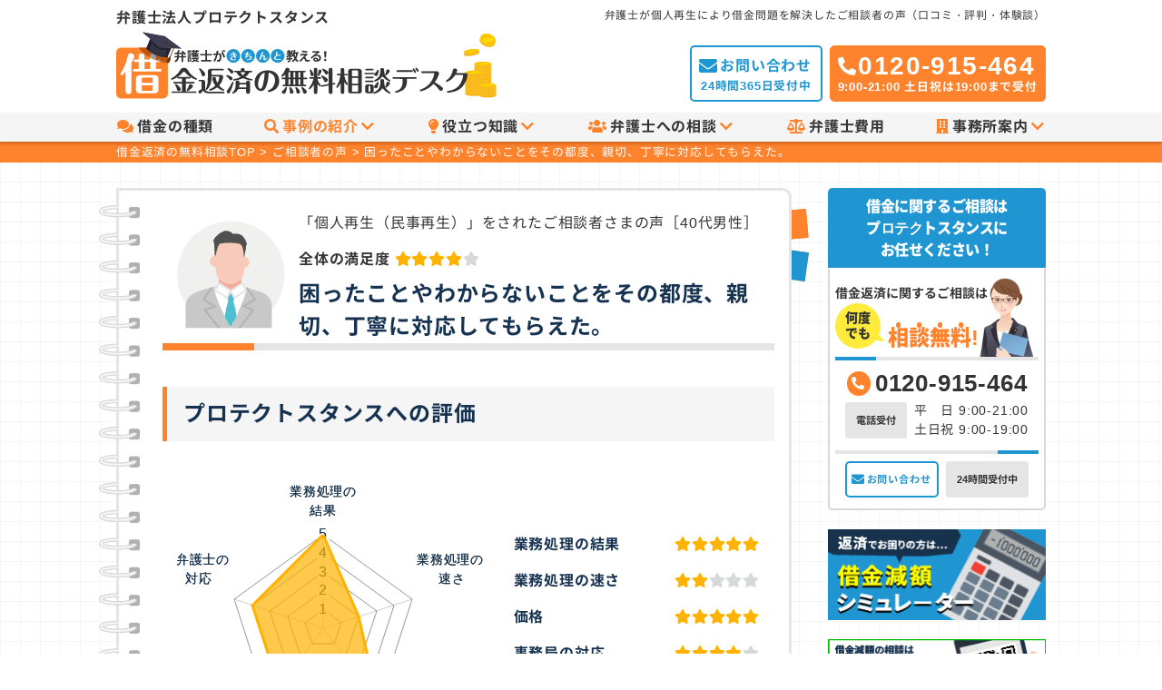

--- FILE ---
content_type: text/html; charset=UTF-8
request_url: https://saimu-lw.jp/reputation/voice_88
body_size: 13169
content:
<!DOCTYPE html><html lang="ja"><head><meta charset="UTF-8" /><meta http-equiv="X-UA-Compatible" content="IE=edge"><meta name="theme-color" content="#FF822D"><meta name="viewport" content="width=device-width, initial-scale=1.0"><meta name="keywords" content="借金返済,弁護士,口コミ,評価,説明"/><link rel="preload" href="/wp/wp-content/themes/saimu_seiri/css/font/NotoSansJP-Black.woff" as="font" type="font/woff" crossorigin /><link rel="preload" href="/wp/wp-content/themes/saimu_seiri/css/font/webfonts/fa-solid-900.woff2" as="font" type="font/woff2" crossorigin /><link rel="preload" href="/wp/wp-content/themes/saimu_seiri/css/font/NotoSansJP-Bold.woff" as="font" type="font/woff" crossorigin /><link rel="preload" href="/wp/wp-content/themes/saimu_seiri/css/font/NotoSansJP-Regular.woff" as="font" type="font/woff" crossorigin /><link rel="preload" href="https://saimu-lw.jp/wp/wp-content/themes/saimu_seiri/css/font/fontawesome/all.min.css" as="style"><link rel="stylesheet" href="https://saimu-lw.jp/wp/wp-content/themes/saimu_seiri/css/font/fontawesome/all.min.css" media="print" onload="this.media='all'"><link rel="preload" href="https://saimu-lw.jp/wp/wp-content/themes/saimu_seiri/css/layouts.css" as="style"><link rel="stylesheet" href="https://saimu-lw.jp/wp/wp-content/themes/saimu_seiri/css/layouts.css" media="print" onload="this.media='all'"><link rel="stylesheet" href="https://saimu-lw.jp/wp/wp-content/themes/saimu_seiri/css/style.css"><link rel="stylesheet" href="https://saimu-lw.jp/wp/wp-content/themes/saimu_seiri/js/lightbox/css/lightbox.min.css"><link rel="stylesheet" href="https://saimu-lw.jp/wp/wp-content/themes/saimu_seiri/css/pages/css/style-voice.css"><link rel="icon" href="https://saimu-lw.jp/wp/wp-content/themes/saimu_seiri/img/favicon.ico">  <script>(function(w,d,s,l,i){w[l]=w[l]||[];w[l].push({'gtm.start':
new Date().getTime(),event:'gtm.js'});var f=d.getElementsByTagName(s)[0],
j=d.createElement(s),dl=l!='dataLayer'?'&l='+l:'';j.async=true;j.src=
'https://www.googletagmanager.com/gtm.js?id='+i+dl;f.parentNode.insertBefore(j,f);
})(window,document,'script','dataLayer','GTM-KG7P3JC');</script> <meta name="google-site-verification" content="TH3VBpL3WH1Qnrku7KcvX467tgWjxBs8bLvg2YmrDRw" /><meta name='robots' content='index, follow, max-image-preview:large, max-snippet:-1, max-video-preview:-1' /><title>困ったことやわからないことをその都度、親切、丁寧に対応してもらえた。 ｜借金返済の無料相談デスク【債務整理は弁護士法人プロテクトスタンス】</title><meta name="description" content="弁護士法人プロテクトスタンスをご利用されたご相談者様から「困ったことやわからないことをその都度、親切、丁寧に対応してもらえた。」という声をいただきました。本サイトでは満足度評価、債務整理の手続きの種類、年代、性別といった様々なカテゴリから口コミ・評判を検索可能です。" /><link rel="canonical" href="https://saimu-lw.jp/reputation/voice_88" /><meta property="og:locale" content="ja_JP" /><meta property="og:type" content="article" /><meta property="og:title" content="困ったことやわからないことをその都度、親切、丁寧に対応してもらえた。 ｜借金返済の無料相談デスク【債務整理は弁護士法人プロテクトスタンス】" /><meta property="og:description" content="弁護士法人プロテクトスタンスをご利用されたご相談者様から「困ったことやわからないことをその都度、親切、丁寧に対応してもらえた。」という声をいただきました。本サイトでは満足度評価、債務整理の手続きの種類、年代、性別といった様々なカテゴリから口コミ・評判を検索可能です。" /><meta property="og:url" content="https://saimu-lw.jp/reputation/voice_88" /><meta property="og:site_name" content="借金返済の無料相談デスク【債務整理は弁護士法人プロテクトスタンス】" /><meta property="article:modified_time" content="2025-04-07T08:43:09+00:00" /><meta property="og:image" content="https://saimu-lw.jp/wp/wp-content/themes/saimu_seiri/img/common/ogp_reputation.png" /><meta property="og:image:width" content="1200" /><meta property="og:image:height" content="630" /><meta name="twitter:card" content="summary_large_image" /> <script type="application/ld+json" class="yoast-schema-graph">{"@context":"https://schema.org","@graph":[{"@type":"Organization","@id":"https://saimu-lw.jp/#organization","name":"\u5f01\u8b77\u58eb\u6cd5\u4eba\u30d7\u30ed\u30c6\u30af\u30c8\u30b9\u30bf\u30f3\u30b9","url":"https://saimu-lw.jp/","sameAs":[],"logo":{"@type":"ImageObject","@id":"https://saimu-lw.jp/#logo","inLanguage":"ja","url":"/wp/wp-content/uploads/2022/03/eyecatch.png","width":1200,"height":630,"caption":"\u5f01\u8b77\u58eb\u6cd5\u4eba\u30d7\u30ed\u30c6\u30af\u30c8\u30b9\u30bf\u30f3\u30b9"},"image":{"@id":"https://saimu-lw.jp/#logo"}},{"@type":"WebSite","@id":"https://saimu-lw.jp/#website","url":"https://saimu-lw.jp/","name":"\u501f\u91d1\u8fd4\u6e08\u306e\u7121\u6599\u76f8\u8ac7\u30c7\u30b9\u30af\u3010\u50b5\u52d9\u6574\u7406\u306f\u5f01\u8b77\u58eb\u6cd5\u4eba\u30d7\u30ed\u30c6\u30af\u30c8\u30b9\u30bf\u30f3\u30b9\u3011","description":"","publisher":{"@id":"https://saimu-lw.jp/#organization"},"potentialAction":[{"@type":"SearchAction","target":"https://saimu-lw.jp/?s={search_term_string}","query-input":"required name=search_term_string"}],"inLanguage":"ja"},{"@type":"WebPage","@id":"https://saimu-lw.jp/reputation/voice_88#webpage","url":"https://saimu-lw.jp/reputation/voice_88","name":"\u56f0\u3063\u305f\u3053\u3068\u3084\u308f\u304b\u3089\u306a\u3044\u3053\u3068\u3092\u305d\u306e\u90fd\u5ea6\u3001\u89aa\u5207\u3001\u4e01\u5be7\u306b\u5bfe\u5fdc\u3057\u3066\u3082\u3089\u3048\u305f\u3002 \uff5c\u501f\u91d1\u8fd4\u6e08\u306e\u7121\u6599\u76f8\u8ac7\u30c7\u30b9\u30af\u3010\u50b5\u52d9\u6574\u7406\u306f\u5f01\u8b77\u58eb\u6cd5\u4eba\u30d7\u30ed\u30c6\u30af\u30c8\u30b9\u30bf\u30f3\u30b9\u3011","isPartOf":{"@id":"https://saimu-lw.jp/#website"},"datePublished":"2023-05-08T02:02:00+00:00","dateModified":"2025-04-07T08:43:09+00:00","description":"\u5f01\u8b77\u58eb\u6cd5\u4eba\u30d7\u30ed\u30c6\u30af\u30c8\u30b9\u30bf\u30f3\u30b9\u3092\u3054\u5229\u7528\u3055\u308c\u305f\u3054\u76f8\u8ac7\u8005\u69d8\u304b\u3089\u300c\u56f0\u3063\u305f\u3053\u3068\u3084\u308f\u304b\u3089\u306a\u3044\u3053\u3068\u3092\u305d\u306e\u90fd\u5ea6\u3001\u89aa\u5207\u3001\u4e01\u5be7\u306b\u5bfe\u5fdc\u3057\u3066\u3082\u3089\u3048\u305f\u3002\u300d\u3068\u3044\u3046\u58f0\u3092\u3044\u305f\u3060\u304d\u307e\u3057\u305f\u3002\u672c\u30b5\u30a4\u30c8\u3067\u306f\u6e80\u8db3\u5ea6\u8a55\u4fa1\u3001\u50b5\u52d9\u6574\u7406\u306e\u624b\u7d9a\u304d\u306e\u7a2e\u985e\u3001\u5e74\u4ee3\u3001\u6027\u5225\u3068\u3044\u3063\u305f\u69d8\u3005\u306a\u30ab\u30c6\u30b4\u30ea\u304b\u3089\u53e3\u30b3\u30df\u30fb\u8a55\u5224\u3092\u691c\u7d22\u53ef\u80fd\u3067\u3059\u3002","breadcrumb":{"@id":"https://saimu-lw.jp/reputation/voice_88#breadcrumb"},"inLanguage":"ja","potentialAction":[{"@type":"ReadAction","target":["https://saimu-lw.jp/reputation/voice_88"]}]},{"@type":"BreadcrumbList","@id":"https://saimu-lw.jp/reputation/voice_88#breadcrumb","itemListElement":[{"@type":"ListItem","position":1,"item":{"@type":"WebPage","@id":"https://saimu-lw.jp/","url":"https://saimu-lw.jp/","name":"Home"}},{"@type":"ListItem","position":2,"item":{"@type":"WebPage","@id":"https://saimu-lw.jp/reputation","url":"https://saimu-lw.jp/reputation","name":"\u3054\u76f8\u8ac7\u8005\u306e\u58f0"}},{"@type":"ListItem","position":3,"item":{"@type":"WebPage","@id":"https://saimu-lw.jp/reputation/voice_88","url":"https://saimu-lw.jp/reputation/voice_88","name":"\u56f0\u3063\u305f\u3053\u3068\u3084\u308f\u304b\u3089\u306a\u3044\u3053\u3068\u3092\u305d\u306e\u90fd\u5ea6\u3001\u89aa\u5207\u3001\u4e01\u5be7\u306b\u5bfe\u5fdc\u3057\u3066\u3082\u3089\u3048\u305f\u3002"}}]}]}</script> <link rel='dns-prefetch' href='//static.addtoany.com' /><link rel='dns-prefetch' href='//s.w.org' /><link rel='stylesheet' id='addtoany-css'  href='https://saimu-lw.jp/wp/wp-content/plugins/add-to-any/addtoany.min.css?ver=1.16' media='all' /> <script id='addtoany-core-js-before'>window.a2a_config=window.a2a_config||{};a2a_config.callbacks=[];a2a_config.overlays=[];a2a_config.templates={};a2a_localize = {
	Share: "共有",
	Save: "ブックマーク",
	Subscribe: "購読",
	Email: "メール",
	Bookmark: "ブックマーク",
	ShowAll: "すべて表示する",
	ShowLess: "小さく表示する",
	FindServices: "サービスを探す",
	FindAnyServiceToAddTo: "追加するサービスを今すぐ探す",
	PoweredBy: "Powered by",
	ShareViaEmail: "メールでシェアする",
	SubscribeViaEmail: "メールで購読する",
	BookmarkInYourBrowser: "ブラウザにブックマーク",
	BookmarkInstructions: "このページをブックマークするには、 Ctrl+D または \u2318+D を押下。",
	AddToYourFavorites: "お気に入りに追加",
	SendFromWebOrProgram: "任意のメールアドレスまたはメールプログラムから送信",
	EmailProgram: "メールプログラム",
	More: "詳細&#8230;",
	ThanksForSharing: "共有ありがとうございます !",
	ThanksForFollowing: "フォローありがとうございます !"
};</script> <script defer src='https://static.addtoany.com/menu/page.js' id='addtoany-core-js'></script> </head><body> <noscript><iframe src="https://www.googletagmanager.com/ns.html?id=GTM-KG7P3JC" height="0" width="0" style="display:none;visibility:hidden"></iframe></noscript><header class="l-header" id="header"><div class="l-wrap"><h1 class="l-header-pageinfo"> 弁護士が個人再生により借金問題を解決したご相談者の声（口コミ・評判・体験談）</h1><div class="l-header--title"><ul class="c-flex l-header--contact"><li class="p-btn"> <a href="https://saimu-lw.jp/reservation" onclick="gtag('event', 'click', {'event_category': 'mail-tap', 'event_label': 'header'});" class="c-btn-contact -mail"> <i class="fas fa-envelope icon"></i><span class="c-btn-contact--top icon">お問い合わせ</span><br> <span class="c-btn-contact--under">24時間365日受付中</span> </a></li><li class="p-btn c-reflection__wrap"> <a href="tel:0120915464" class="c-btn-contact -tel" onclick="gtag('event', 'click', {'event_category': 'tel-tap', 'event_label': 'header'});"> <i class="fas fa-phone-alt icon"></i><span class="c-btn-contact--top icon">0120-915-464</span><br> <span class="c-btn-contact--under">9:00-21:00 土日祝は19:00まで受付</span><div class="c-reflection"></div> </a></li></ul><p class="l-header__logo"><a href="https://saimu-lw.jp"><strong class="l-header__logo--title">弁護士法人プロテクトスタンス<br></strong><noscript><img src="https://saimu-lw.jp/wp/wp-content/themes/saimu_seiri/img/common/logo-saim.svg" alt="弁護士がきちんと教える！借金返済の無料相談デスク" width="420" height="80" class="l-header__logo--img"></noscript><img src='data:image/svg+xml,%3Csvg%20xmlns=%22http://www.w3.org/2000/svg%22%20viewBox=%220%200%20420%2080%22%3E%3C/svg%3E' data-src="https://saimu-lw.jp/wp/wp-content/themes/saimu_seiri/img/common/logo-saim.svg" alt="弁護士がきちんと教える！借金返済の無料相談デスク" width="420" height="80" class="lazyload l-header__logo--img"></a></p> <button type="button" id="js-buttonHamburger" class="pc-none p-hamburger" aria-controls="global-nav" aria-expanded="false"> <span class="p-hamburger__line"> <span class="screen-reader-text"> メニューを開閉する </span> </span> </button></div></div><nav class="l-header__nav"><h2 class="screen-reader-text">サイト内メニュー</h2><ul class="header-nav -flex"><li> <a href="https://saimu-lw.jp/kind" class="header-nav__item "> <i class="fas fa-comments icon"></i>借金の種類 </a></li><li class="js-dropdown"> <span class="header-nav__item -select"> <i class="fas fa-search icon"></i>事例の紹介<i class="fas fa-chevron-down icon -down"></i> </span><div class="header-nav__sub--container js-dropdownMenu"><div class="header-nav__sub"><ul class="header-nav__sub--inner -grid-right c-flex -w03-slide"><li class="header-nav__sub--item c-flex__item"> <a href="https://saimu-lw.jp/case" class="header-nav__sub--btn -noicon">解決事例</a></li><li class="header-nav__sub--item c-flex__item"> <a href="https://saimu-lw.jp/reputation" class="header-nav__sub--btn -noicon">ご相談者さまの声</a></li></ul></div></div></li><li class="js-dropdown"> <span class="header-nav__item "> <i class="fas fa-lightbulb icon"></i>役立つ知識<i class="fas fa-chevron-down icon -down"></i> </span><div class="header-nav__sub--container js-dropdownMenu"><div class="header-nav__sub"><ul class="header-nav__sub--inner -grid-right c-flex -w03-slide"><li class="header-nav__sub--item c-flex__item"> <a href="https://saimu-lw.jp/faq" class="header-nav__sub--btn -noicon">借金問題に関するQ&A</a></li><li class="header-nav__sub--item c-flex__item"> <a href="https://saimu-lw.jp/column" class="header-nav__sub--btn -noicon">借金問題に関するコラム</a></li><li class="header-nav__sub--item c-flex__item"> <a href="https://saimu-lw.jp/glossary" class="header-nav__sub--btn -noicon">借金問題に関する用語集</a></li></ul></div></div></li><li class="js-dropdown"> <span class="header-nav__item "> <i class="fas fa-users icon"></i>弁護士への相談<i class="fas fa-chevron-down icon -down"></i> </span><div class="header-nav__sub--container js-dropdownMenu"><div class="header-nav__sub"><ul class="header-nav__sub--inner -grid-right c-flex -w03-slide"><li class="header-nav__sub--item c-flex__item"> <a href="https://saimu-lw.jp/flow" class="header-nav__sub--btn -noicon">ご相談の流れ</a></li><li class="header-nav__sub--item c-flex__item"> <a href="https://saimu-lw.jp/strength" class="header-nav__sub--btn -noicon">私たちの強み</a></li><li class="header-nav__sub--item c-flex__item"> <a href="https://saimu-lw.jp/lawyer" class="header-nav__sub--btn -noicon">弁護士の紹介</a></li></ul></div></div></li><li> <a href="https://saimu-lw.jp/fee" class="header-nav__item "> <i class="fas fa-balance-scale icon"></i>弁護士費用 </a></li><li class="js-dropdown"> <a href="https://saimu-lw.jp/access" class="header-nav__item "> <i class="fas fa-building icon"></i>事務所案内<i class="fas fa-chevron-down icon -down"></i> </a><div class="header-nav__sub--container js-dropdownMenu"><div class="header-nav__sub"><div class="header-nav__sub--item -grid-left"> <a href="https://saimu-lw.jp/access" class="circle"> <span class="circle--txt"> <i class="fas fa-building icon"></i><br>事務所案内</span> </a></div><ul class="header-nav__sub--inner -grid-right c-flex -w03-slide"><li class="header-nav__sub--item c-flex__item"> <a href="https://saimu-lw.jp/access/tokyo" class="header-nav__sub--btn -noicon">東京事務所</a></li><li class="header-nav__sub--item c-flex__item"> <a href="https://saimu-lw.jp/access/sapporo" class="header-nav__sub--btn -noicon">札幌事務所</a></li><li class="header-nav__sub--item c-flex__item"> <a href="https://saimu-lw.jp/access/sendai" class="header-nav__sub--btn -noicon">仙台事務所</a></li><li class="header-nav__sub--item c-flex__item"> <a href="https://saimu-lw.jp/access/omiya" class="header-nav__sub--btn -noicon">大宮事務所</a></li><li class="header-nav__sub--item c-flex__item"> <a href="https://saimu-lw.jp/access/nagoya" class="header-nav__sub--btn -noicon">名古屋事務所</a></li><li class="header-nav__sub--item c-flex__item"> <a href="https://saimu-lw.jp/access/osaka" class="header-nav__sub--btn -noicon">大阪事務所</a></li><li class="header-nav__sub--item c-flex__item"> <a href="https://saimu-lw.jp/access/hiroshima" class="header-nav__sub--btn -noicon">広島事務所</a></li><li class="header-nav__sub--item c-flex__item"> <a href="https://saimu-lw.jp/access/fukuoka" class="header-nav__sub--btn -noicon">福岡事務所</a></li><li class="header-nav__sub--item c-flex__item"> <a href="https://saimu-lw.jp/access/taiwan" class="header-nav__sub--btn -noicon">台湾事務所</a></li></ul></div></div></li></ul></nav><div class="p-hamburger__conainer pc-none" id="js-buttonHamburgerBox"><div class="p-hamburger__inner"> <a href="https://saimu-lw.jp/kind" class="c-btn__ham -arrow -bold single-unit "><noscript><img alt="" src="https://saimu-lw.jp/wp/wp-content/themes/saimu_seiri/img/common/icon_sp_gnav_kind.svg" class="hummenu-cate-ico"></noscript><img alt="" src='data:image/svg+xml,%3Csvg%20xmlns=%22http://www.w3.org/2000/svg%22%20viewBox=%220%200%20210%20140%22%3E%3C/svg%3E' data-src="https://saimu-lw.jp/wp/wp-content/themes/saimu_seiri/img/common/icon_sp_gnav_kind.svg" class="lazyload hummenu-cate-ico">借金の種類</a><dl class="hummenu-item"><dt class="hummenu-item-head"><noscript><img alt="" src="https://saimu-lw.jp/wp/wp-content/themes/saimu_seiri/img/common/icon_sp_gnav_case.svg" class="hummenu-cate-ico"></noscript><img alt="" src='data:image/svg+xml,%3Csvg%20xmlns=%22http://www.w3.org/2000/svg%22%20viewBox=%220%200%20210%20140%22%3E%3C/svg%3E' data-src="https://saimu-lw.jp/wp/wp-content/themes/saimu_seiri/img/common/icon_sp_gnav_case.svg" class="lazyload hummenu-cate-ico">事例の紹介</dt><dd class="hummenu-item-link"> <a href="https://saimu-lw.jp/case" class="c-btn__ham -arrow -bold ">解決事例</a> <a href="https://saimu-lw.jp/reputation" class="c-btn__ham -arrow -bold ">ご相談者さまの声</a></dd></dl><dl class="hummenu-item"><dt class="hummenu-item-head"><noscript><img alt="" src="https://saimu-lw.jp/wp/wp-content/themes/saimu_seiri/img/common/icon_sp_gnav_useful.svg" class="hummenu-cate-ico"></noscript><img alt="" src='data:image/svg+xml,%3Csvg%20xmlns=%22http://www.w3.org/2000/svg%22%20viewBox=%220%200%20210%20140%22%3E%3C/svg%3E' data-src="https://saimu-lw.jp/wp/wp-content/themes/saimu_seiri/img/common/icon_sp_gnav_useful.svg" class="lazyload hummenu-cate-ico">役立つ知識</dt><dd class="hummenu-item-link"> <a href="https://saimu-lw.jp/faq" class="c-btn__ham -arrow -bold ">借金問題に関するQ&A</a> <a href="https://saimu-lw.jp/column" class="c-btn__ham -arrow -bold ">借金問題に関するコラム</a> <a href="https://saimu-lw.jp/glossary" class="c-btn__ham -arrow -bold ">借金問題に関する用語集</a></dd></dl><dl class="hummenu-item"><dt class="hummenu-item-head"><noscript><img alt="" src="https://saimu-lw.jp/wp/wp-content/themes/saimu_seiri/img/common/icon_sp_gnav_soudan.svg" class="hummenu-cate-ico"></noscript><img alt="" src='data:image/svg+xml,%3Csvg%20xmlns=%22http://www.w3.org/2000/svg%22%20viewBox=%220%200%20210%20140%22%3E%3C/svg%3E' data-src="https://saimu-lw.jp/wp/wp-content/themes/saimu_seiri/img/common/icon_sp_gnav_soudan.svg" class="lazyload hummenu-cate-ico">弁護士への相談</dt><dd class="hummenu-item-link"> <a href="https://saimu-lw.jp/flow" class="c-btn__ham -arrow -bold ">ご相談の流れ</a> <a href="https://saimu-lw.jp/strength" class="c-btn__ham -arrow -bold ">私たちの強み</a> <a href="https://saimu-lw.jp/lawyer" class="c-btn__ham -arrow -bold ">弁護士の紹介</a> <a href="https://saimu-lw.jp/reservation" class="c-btn__ham -arrow -bold ">お問い合わせ</a></dd></dl> <a href="https://saimu-lw.jp/fee" class="c-btn__ham -arrow -bold single-unit "><noscript><img alt="" src="https://saimu-lw.jp/wp/wp-content/themes/saimu_seiri/img/common/icon_sp_gnav_fee.svg" class="hummenu-cate-ico"></noscript><img alt="" src='data:image/svg+xml,%3Csvg%20xmlns=%22http://www.w3.org/2000/svg%22%20viewBox=%220%200%20210%20140%22%3E%3C/svg%3E' data-src="https://saimu-lw.jp/wp/wp-content/themes/saimu_seiri/img/common/icon_sp_gnav_fee.svg" class="lazyload hummenu-cate-ico">弁護士費用</a> <a href="https://saimu-lw.jp/access" class="c-btn__ham -arrow -bold single-unit "><noscript><img alt="" src="https://saimu-lw.jp/wp/wp-content/themes/saimu_seiri/img/common/icon_sp_gnav_jimusho.svg" class="hummenu-cate-ico"></noscript><img alt="" src='data:image/svg+xml,%3Csvg%20xmlns=%22http://www.w3.org/2000/svg%22%20viewBox=%220%200%20210%20140%22%3E%3C/svg%3E' data-src="https://saimu-lw.jp/wp/wp-content/themes/saimu_seiri/img/common/icon_sp_gnav_jimusho.svg" class="lazyload hummenu-cate-ico">事務所案内</a></div><div class="hum-menu-other c-flex"> <a href="https://saimu-lw.jp/news" class="c-link -arrow c-bold">最新情報</a> <a href="https://saimu-lw.jp/about" class="c-link -arrow c-bold">事務所概要</a> <a href="https://saimu-lw.jp/massmedia" class="c-link -arrow c-bold">メディアの方へ</a> <a href="https://saimu-lw.jp/site-map" class="c-link -arrow c-bold">サイトマップ</a></div><div class="hum-menu-other c-font__small01"> <a href="https://saimu-lw.jp/agreement" class="c-link -arrow c-bold">ウェブコンテンツ利用規約</a> <a href="https://saimu-lw.jp/privacy_policy" class="c-link -arrow c-bold">プライバシーポリシー</a> <a href="https://saimu-lw.jp/security" class="c-link -arrow c-bold">情報セキュリティ基本方針</a> <a href="https://saimu-lw.jp/customer-harassment" class="c-link -arrow c-bold">カスタマーハラスメントに対する基本方針</a> <a href="https://saimu-lw.jp/antisocial" class="c-link -arrow c-bold">反社会的勢力に対する基本方針</a> <a href="https://saimu-lw.jp/transaction" class="c-link -arrow c-bold">特定商取引法に基づく表記</a></div></div></header><main class="l-main c-bg__grid page-" id="main"><div class="breadcrumb-list"><div class="l-wrap"> <span property="itemListElement" typeof="ListItem"><a property="item" typeof="WebPage" title="Go to 借金返済の無料相談デスク【債務整理は弁護士法人プロテクトスタンス】." href="https://saimu-lw.jp" class="home" ><span property="name">借金返済の無料相談TOP</span></a><meta property="position" content="1"></span> &gt; <span property="itemListElement" typeof="ListItem"><a property="item" typeof="WebPage" title="ご相談者の声へ移動する" href="https://saimu-lw.jp/reputation" class="archive post-reputations-archive" ><span property="name">ご相談者の声</span></a><meta property="position" content="2"></span> &gt; <span property="itemListElement" typeof="ListItem"><a property="item" typeof="WebPage" title="困ったことやわからないことをその都度、親切、丁寧に対応してもらえた。へ移動する" href="https://saimu-lw.jp/reputation/voice_88" class="post post-reputations current-item" aria-current="page"><span property="name">困ったことやわからないことをその都度、親切、丁寧に対応してもらえた。</span></a><meta property="position" content="3"></span></div></div><div class="l-wrap"><div class="l-container"><section class="l-content page-voice" id="js-voiceHeight"><article class="voice-article c-margin__04"><header class="voice-article__header -grid c-margin__03"><h2 class="voice-article__heading -grid01">困ったことやわからないことをその都度、親切、丁寧に対応してもらえた。</h2><div class="voice-article__review -grid02">全体の満足度 <i class="fas fa-star star-item"></i><i class="fas fa-star star-item"></i><i class="fas fa-star star-item"></i><i class="fas fa-star star-item"></i><i class="fas fa-star star-item-empty"></i></div><div class="-grid03"><ul class="voice-article__tag c-tag__list"><li class="c-tag__list--item">「個人再生（民事再生）」をされたご相談者さまの声［40代男性］</li></ul></div><figure class="voice-article__icon -grid04"><noscript><img src="/wp/wp-content/uploads/2021/02/icon-voice-men40.png" alt="" width="120" height="120"></noscript><img class="lazyload" src='data:image/svg+xml,%3Csvg%20xmlns=%22http://www.w3.org/2000/svg%22%20viewBox=%220%200%20120%20120%22%3E%3C/svg%3E' data-src="/wp/wp-content/uploads/2021/02/icon-voice-men40.png" alt="" width="120" height="120"></figure></header><div class="p-article__body"><section class="p-article__inner"><h3 class="c-heading--second -main">プロテクトスタンスへの評価</h3><div class="voice-article__date"><div class="voice-article__date--left"><div class="voice-chart"><canvas id="js-chart" width="100" height="100"></canvas></div></div><div class="voice-article__date--right"><dl class="voice-article__review--list"><div class="voice-article__review--listitem"><dt class="voice-article__review--category">業務処理の結果</dt><dd><i class="fas fa-star star-item"></i><i class="fas fa-star star-item"></i><i class="fas fa-star star-item"></i><i class="fas fa-star star-item"></i><i class="fas fa-star star-item"></i></dd></div><div class="voice-article__review--listitem"><dt class="voice-article__review--category">業務処理の速さ</dt><dd><i class="fas fa-star star-item"></i><i class="fas fa-star star-item"></i><i class="fas fa-star star-item-empty"></i><i class="fas fa-star star-item-empty"></i><i class="fas fa-star star-item-empty"></i></dd></div><div class="voice-article__review--listitem"><dt class="voice-article__review--category">価格</dt><dd><i class="fas fa-star star-item"></i><i class="fas fa-star star-item"></i><i class="fas fa-star star-item"></i><i class="fas fa-star star-item"></i><i class="fas fa-star star-item"></i></dd></div><div class="voice-article__review--listitem"><dt class="voice-article__review--category">事務局の対応</dt><dd><i class="fas fa-star star-item"></i><i class="fas fa-star star-item"></i><i class="fas fa-star star-item"></i><i class="fas fa-star star-item"></i><i class="fas fa-star star-item-empty"></i></dd></div><div class="voice-article__review--listitem"><dt class="voice-article__review--category">弁護士の対応</dt><dd><i class="fas fa-star star-item"></i><i class="fas fa-star star-item"></i><i class="fas fa-star star-item"></i><i class="fas fa-star star-item"></i><i class="fas fa-star star-item-empty"></i></dd></div></dl></div></div></section><section class="p-article__inner"><h3 class="c-heading--second -main">満足できたこと</h3><div class="p-article__default"><p>個人再生手続き中に、困ったことやわからないことをその都度、親切、丁寧に対応してもらえた。</p></div></section><section class="p-article__inner"><h3 class="c-heading--second -main">不満に思ったこと</h3><div class="p-article__default"><p>再生手続きに時間がかかってしまい、債権者に訴訟された時に対応が遅れた為か、差押えされてしまった時は生活が非常に苦しかった。<br> 債権者審尋の時に、裁判所と事務所との意見の食い違いで認可決定されるまで時間がかかってしまった。</p></div></section><section class="p-article__inner"><h3 class="c-heading--second -main">弁護士法人プロテクトスタンスに伝えたいこと</h3><div class="p-article__default"><p>今回、債務額も大きい中、御事務所に依頼して無事に手続き完了したことが本当によかったと思うし、非常に感謝しています。<br> また困ったことがあれば御事務所に相談したいと思います。</p></div></section><section class="p-article__inner"><h3 class="c-heading--second -main">お客さまアンケート</h3><ul class="voice__paper--list"><li class="voice__paper--item"> <span class="c-txt__circle -main">表<span class="pc-none">面</span></span><div class="voice__paper"> <noscript><img src="/wp/wp-content/uploads/2023/05/55811_front.png" alt="お客さまアンケート（表面）"></noscript><img class="lazyload" src='data:image/svg+xml,%3Csvg%20xmlns=%22http://www.w3.org/2000/svg%22%20viewBox=%220%200%20210%20140%22%3E%3C/svg%3E' data-src="/wp/wp-content/uploads/2023/05/55811_front.png" alt="お客さまアンケート（表面）"></div></li><li class="voice__paper--item"> <span class="c-txt__circle -main">裏<span class="pc-none">面</span></span><div class="voice__paper"> <noscript><img src="/wp/wp-content/uploads/2023/05/55811_back.png" alt="お客さまアンケート（裏面）" ></noscript><img class="lazyload" src='data:image/svg+xml,%3Csvg%20xmlns=%22http://www.w3.org/2000/svg%22%20viewBox=%220%200%20210%20140%22%3E%3C/svg%3E' data-src="/wp/wp-content/uploads/2023/05/55811_back.png" alt="お客さまアンケート（裏面）" ></div></li></ul><div class="from-lawyer"><h3 class="from-lawyer__head">弁護士からのメッセージ</h3><div class="from-lawyer__inner"> <span class="from-lawyer__thumbnail"> <noscript><img src="https://saimu-lw.jp/wp/wp-content/themes/saimu_seiri/img/voice/img-from_lawyer.png" alt="" width="571" height="784"></noscript><img class="lazyload" src='data:image/svg+xml,%3Csvg%20xmlns=%22http://www.w3.org/2000/svg%22%20viewBox=%220%200%20571%20784%22%3E%3C/svg%3E' data-src="https://saimu-lw.jp/wp/wp-content/themes/saimu_seiri/img/voice/img-from_lawyer.png" alt="" width="571" height="784"> </span><p>このたびは、個人再生のご依頼をいただき、誠にありがとうございました。「困ったことやわからないことをその都度、親切、丁寧に対応してもらえた」「無事に手続き完了したことが本当によかった」とのお言葉を頂戴し、私たちも心から嬉しく思っております。</p><p>「また困ったことがあれば御事務所に相談したいと思います。」とのお言葉にも、心から感謝申し上げます。何かお困りごとがありましたら、些細なことだとしてもお気軽にお申し付けください。</p><p>現在、借金問題でお困りの方へ。個人再生は、借金の大幅な減額が可能であり、これからの生活を立て直すための有効な手続きです。</p><p>弁護士への相談はご不安もあると存じますが、ご安心ください。<strong>プロテクトスタンスでは、豊富な経験と知識を活かして、複雑な案件にも丁寧に向き合っております。</strong>お一人で悩んでしまう前に、ぜひ一度ご相談ください。</p></div></div></section><div class="p-article__inner p-article__share"><div class="addtoany_shortcode"><div class="a2a_kit a2a_kit_size_32 addtoany_list" data-a2a-url="https://saimu-lw.jp/reputation/voice_88" data-a2a-title="困ったことやわからないことをその都度、親切、丁寧に対応してもらえた。"><a class="a2a_button_facebook" href="https://www.addtoany.com/add_to/facebook?linkurl=https%3A%2F%2Fsaimu-lw.jp%2Freputation%2Fvoice_88&amp;linkname=%E5%9B%B0%E3%81%A3%E3%81%9F%E3%81%93%E3%81%A8%E3%82%84%E3%82%8F%E3%81%8B%E3%82%89%E3%81%AA%E3%81%84%E3%81%93%E3%81%A8%E3%82%92%E3%81%9D%E3%81%AE%E9%83%BD%E5%BA%A6%E3%80%81%E8%A6%AA%E5%88%87%E3%80%81%E4%B8%81%E5%AF%A7%E3%81%AB%E5%AF%BE%E5%BF%9C%E3%81%97%E3%81%A6%E3%82%82%E3%82%89%E3%81%88%E3%81%9F%E3%80%82" title="Facebook" rel="nofollow noopener" target="_blank"></a><a class="a2a_button_x" href="https://www.addtoany.com/add_to/x?linkurl=https%3A%2F%2Fsaimu-lw.jp%2Freputation%2Fvoice_88&amp;linkname=%E5%9B%B0%E3%81%A3%E3%81%9F%E3%81%93%E3%81%A8%E3%82%84%E3%82%8F%E3%81%8B%E3%82%89%E3%81%AA%E3%81%84%E3%81%93%E3%81%A8%E3%82%92%E3%81%9D%E3%81%AE%E9%83%BD%E5%BA%A6%E3%80%81%E8%A6%AA%E5%88%87%E3%80%81%E4%B8%81%E5%AF%A7%E3%81%AB%E5%AF%BE%E5%BF%9C%E3%81%97%E3%81%A6%E3%82%82%E3%82%89%E3%81%88%E3%81%9F%E3%80%82" title="X" rel="nofollow noopener" target="_blank"></a><a class="a2a_button_line" href="https://www.addtoany.com/add_to/line?linkurl=https%3A%2F%2Fsaimu-lw.jp%2Freputation%2Fvoice_88&amp;linkname=%E5%9B%B0%E3%81%A3%E3%81%9F%E3%81%93%E3%81%A8%E3%82%84%E3%82%8F%E3%81%8B%E3%82%89%E3%81%AA%E3%81%84%E3%81%93%E3%81%A8%E3%82%92%E3%81%9D%E3%81%AE%E9%83%BD%E5%BA%A6%E3%80%81%E8%A6%AA%E5%88%87%E3%80%81%E4%B8%81%E5%AF%A7%E3%81%AB%E5%AF%BE%E5%BF%9C%E3%81%97%E3%81%A6%E3%82%82%E3%82%89%E3%81%88%E3%81%9F%E3%80%82" title="Line" rel="nofollow noopener" target="_blank"></a><a class="a2a_button_email" href="https://www.addtoany.com/add_to/email?linkurl=https%3A%2F%2Fsaimu-lw.jp%2Freputation%2Fvoice_88&amp;linkname=%E5%9B%B0%E3%81%A3%E3%81%9F%E3%81%93%E3%81%A8%E3%82%84%E3%82%8F%E3%81%8B%E3%82%89%E3%81%AA%E3%81%84%E3%81%93%E3%81%A8%E3%82%92%E3%81%9D%E3%81%AE%E9%83%BD%E5%BA%A6%E3%80%81%E8%A6%AA%E5%88%87%E3%80%81%E4%B8%81%E5%AF%A7%E3%81%AB%E5%AF%BE%E5%BF%9C%E3%81%97%E3%81%A6%E3%82%82%E3%82%89%E3%81%88%E3%81%9F%E3%80%82" title="Email" rel="nofollow noopener" target="_blank"></a></div></div></div></div><footer class="p-article__footer -main"><ul class="p-article__pagenav"><li><a class="c-btn__arrow -prev" href="https://saimu-lw.jp/reputation/voice_89" rel="next">前のページへ</a></li><li><a class="c-btn__arrow -next" href="https://saimu-lw.jp/reputation/voice_87" rel="prev">次のページへ</a></li></ul></footer></article><p class="c-btn__container"><a href="https://saimu-lw.jp/reputation" class="c-btn -main">ご相談者さまの声トップページへ戻る</a></p></section><aside class="l-side" id="js-sideHeight"><h2 class="screen-reader-text">サイドメニュー</h2><section class="side-conact c-col-normal"><div class="side-conact__head"><h3 class="side-conact__head--item">借金に関するご相談は<br>プロテクトスタンスに<br>お任せください！</h3></div><div class="side-contact__main c-col__main"><p class="c-bold -img-lawyer"> 借金返済に関するご相談は<br> <span class="side-balloon"><span class="side-balloon__txt">何度<br>でも</span></span> <strong class="c-heavy"><span class="c-dots -main">相</span><span class="c-dots -main">談</span><span class="c-dots -main">無</span><span class="c-dots -main">料</span>!</strong></p><div class="side-contact__tel"> <a href="tel:0120915464" class="c-txt-contact -circletel"> <i class="fas fa-phone-alt icon"></i> <span class="c-btn-contact--top">0120-915-464</span> </a><p class="side-contact__tel--time c-flex -center-w"> <span class="c-flex__item graybox -left">電話受付</span> <span class="c-flex__item"> 平　日 9:00-21:00<br> 土日祝 9:00-19:00 </span></p></div><div class="side-contact__mail c-flex -center-y"> <a href="https://saimu-lw.jp/reservation" class="side-contact__mail--item c-btn-contact -mail -nounder"> <i class="fas fa-envelope icon"></i><span class="c-btn-contact--top icon">お問い合わせ</span><br> </a><p class="graybox -right">24時間受付中</p></div></div></section><ul class="l-side-nav c-margin__04"><li class="l-side-nav__item"><noscript><img src="https://saimu-lw.jp/wp/wp-content/themes/saimu_seiri/img/banner/banner-sim-side.png" class="js-simOpen u-down" alt="借金減額・過払い金の無料診断" width="240" height="100"></noscript><img src='data:image/svg+xml,%3Csvg%20xmlns=%22http://www.w3.org/2000/svg%22%20viewBox=%220%200%20240%20100%22%3E%3C/svg%3E' data-src="https://saimu-lw.jp/wp/wp-content/themes/saimu_seiri/img/banner/banner-sim-side.png" class="lazyload js-simOpen u-down" alt="借金減額・過払い金の無料診断" width="240" height="100"></li><li class="l-side-nav__item"><noscript><img src="https://saimu-lw.jp/wp/wp-content/themes/saimu_seiri/img/banner/banner-line-side.png" class="js-modalOpen u-modal__open u-down" alt="LINEで気軽に相談" width="240" height="100"></noscript><img src='data:image/svg+xml,%3Csvg%20xmlns=%22http://www.w3.org/2000/svg%22%20viewBox=%220%200%20240%20100%22%3E%3C/svg%3E' data-src="https://saimu-lw.jp/wp/wp-content/themes/saimu_seiri/img/banner/banner-line-side.png" class="lazyload js-modalOpen u-modal__open u-down" alt="LINEで気軽に相談" width="240" height="100"><li class="l-side-nav__item"><div class="c-col-normal"><div class="c-col__head -sub"><p><i class="fas fa-search search-icon"></i>満足度評価で探す</p></div><div class="c-col__main"><ul class="side-nav__list"><li class="side-nav__list--item c-btn__wrap"><a href="https://saimu-lw.jp/reputation/rank/rank5" class="c-btn__arrow side-nav__btn -gray-arrow -sub"><span class="icon -star -n05"></span>満足</a></a></li><li class="side-nav__list--item c-btn__wrap"><a href="https://saimu-lw.jp/reputation/rank/rank4" class="c-btn__arrow side-nav__btn -gray-arrow -sub"><span class="icon -star -n04"></span>やや満足</a></a></li><li class="side-nav__list--item c-btn__wrap"><a href="https://saimu-lw.jp/reputation/rank/rank3" class="c-btn__arrow side-nav__btn -gray-arrow -sub"><span class="icon -star -n03"></span>ふつう</a></a></li><li class="side-nav__list--item c-btn__wrap"><a href="https://saimu-lw.jp/reputation/rank/rank2" class="c-btn__arrow side-nav__btn -gray-arrow -sub"><span class="icon -star -n02"></span>やや不満</a></a></li><li class="side-nav__list--item c-btn__wrap"><a href="https://saimu-lw.jp/reputation/rank/rank1" class="c-btn__arrow side-nav__btn -gray-arrow -sub"><span class="icon -star -n01"></span>不満</a></a></li></ul></div></div></li><li class="l-side-nav__item"><div class="c-col-normal"><div class="c-col__head -sub"><p><i class="fas fa-search search-icon"></i>手続きの種類で探す</p></div><div class="c-col__main"><ul class="side-nav__list"><li class="side-nav__list--item c-btn__wrap"><a href="https://saimu-lw.jp/reputation/saimu/kabarai" class="c-btn__arrow side-nav__btn -gray-arrow -sub">過払い金</a></li><li class="side-nav__list--item c-btn__wrap"><a href="https://saimu-lw.jp/reputation/saimu/nini" class="c-btn__arrow side-nav__btn -gray-arrow -sub">任意整理</a></li><li class="side-nav__list--item c-btn__wrap"><a href="https://saimu-lw.jp/reputation/saimu/hasan" class="c-btn__arrow side-nav__btn -gray-arrow -sub">自己破産</a></li><li class="side-nav__list--item c-btn__wrap"><a href="https://saimu-lw.jp/reputation/saimu/saisei" class="c-btn__arrow side-nav__btn -gray-arrow -sub">個人再生（民事再生）</a></li><li class="side-nav__list--item c-btn__wrap"><a href="https://saimu-lw.jp/reputation/saimu/yamikin" class="c-btn__arrow side-nav__btn -gray-arrow -sub">ヤミ金（闇金）被害</a></li></ul></div></div></li><li class="l-side-nav__item"><div class="c-col-normal"><div class="c-col__head -sub"><p><i class="fas fa-search search-icon"></i>年代で探す</p></div><div class="c-col__main"><ul class="side-nav__list"><li class="side-nav__list--item c-btn__wrap"><a href="https://saimu-lw.jp/reputation/age/age20" class="c-btn__arrow side-nav__btn -gray-arrow -sub">20代</a></li><li class="side-nav__list--item c-btn__wrap"><a href="https://saimu-lw.jp/reputation/age/age30" class="c-btn__arrow side-nav__btn -gray-arrow -sub">30代</a></li><li class="side-nav__list--item c-btn__wrap"><a href="https://saimu-lw.jp/reputation/age/age40" class="c-btn__arrow side-nav__btn -gray-arrow -sub">40代</a></li><li class="side-nav__list--item c-btn__wrap"><a href="https://saimu-lw.jp/reputation/age/age50" class="c-btn__arrow side-nav__btn -gray-arrow -sub">50代</a></li><li class="side-nav__list--item c-btn__wrap"><a href="https://saimu-lw.jp/reputation/age/age60" class="c-btn__arrow side-nav__btn -gray-arrow -sub">60代以上</a></li></ul></div></div></li><li class="l-side-nav__item"><div class="c-col-normal"><div class="c-col__head -sub"><p><i class="fas fa-search search-icon"></i>性別で探す</p></div><div class="c-col__main"><ul class="side-nav__list"><li class="side-nav__list--item c-btn__wrap"><a href="https://saimu-lw.jp/reputation/sex/men" class="c-btn__arrow side-nav__btn -gray-arrow -sub">男性</a></li><li class="side-nav__list--item c-btn__wrap"><a href="https://saimu-lw.jp/reputation/sex/women" class="c-btn__arrow side-nav__btn -gray-arrow -sub">女性</a></li></ul></div></div></li><li class="l-side-nav__item"><div class="c-col-normal"><div class="c-col__head -sub"><p><i class="fas fa-search search-icon"></i>地域から探す</p></div><div class="c-col__main"><ul class="side-nav__list"><li class="side-nav__list--item c-btn__wrap"><a href="https://saimu-lw.jp/reputation/area/tokyo" class="c-btn__arrow side-nav__btn -gray-arrow -sub">東京</a></li><li class="side-nav__list--item c-btn__wrap"><a href="https://saimu-lw.jp/reputation/area/sapporo" class="c-btn__arrow side-nav__btn -gray-arrow -sub">札幌</a></li><li class="side-nav__list--item c-btn__wrap"><a href="https://saimu-lw.jp/reputation/area/sendai" class="c-btn__arrow side-nav__btn -gray-arrow -sub">仙台</a></li><li class="side-nav__list--item c-btn__wrap"><a href="https://saimu-lw.jp/reputation/area/omiya" class="c-btn__arrow side-nav__btn -gray-arrow -sub">大宮</a></li><li class="side-nav__list--item c-btn__wrap"><a href="https://saimu-lw.jp/reputation/area/nagoya" class="c-btn__arrow side-nav__btn -gray-arrow -sub">名古屋</a></li><li class="side-nav__list--item c-btn__wrap"><a href="https://saimu-lw.jp/reputation/area/osaka" class="c-btn__arrow side-nav__btn -gray-arrow -sub">大阪</a></li><li class="side-nav__list--item c-btn__wrap"><a href="https://saimu-lw.jp/reputation/area/hiroshima" class="c-btn__arrow side-nav__btn -gray-arrow -sub">広島</a></li><li class="side-nav__list--item c-btn__wrap"><a href="https://saimu-lw.jp/reputation/area/fukuoka" class="c-btn__arrow side-nav__btn -gray-arrow -sub">福岡</a></li></ul></div></div></li></ul><div class="c-sticky side-nav__sticky" id="js-sideVoiceBottom"><section class="side-conact c-col-normal"><div class="side-conact__head"><h3 class="side-conact__head--item">借金に関するご相談は<br>プロテクトスタンスにお任せください！</h3></div><div class="side-contact__main c-col__main"><p class="c-bold -img-lawyer"> 借金返済に関するご相談は<br> <span class="side-balloon"><span class="side-balloon__txt">何度<br>でも</span></span> <strong class="c-heavy"><span class="c-dots -main">相</span><span class="c-dots -main">談</span><span class="c-dots -main">無</span><span class="c-dots -main">料</span>!</strong></p><div class="side-contact__tel"> <a href="tel:0120915464" class="c-txt-contact -circletel"> <i class="fas fa-phone-alt icon"></i> <span class="c-btn-contact--top">0120-915-464</span> </a><p class="side-contact__tel--time c-flex -center-w"> <span class="c-flex__item graybox -left">電話受付</span> <span class="c-flex__item"> 平　日 9:00-21:00<br> 土日祝 9:00-19:00 </span></p></div><div class="side-contact__mail c-flex -center-y"> <a href="https://saimu-lw.jp/reservation" class="side-contact__mail--item c-btn-contact -mail -nounder"> <i class="fas fa-envelope icon"></i><span class="c-btn-contact--top icon">お問い合わせ</span><br> </a><p class="graybox -right">24時間受付中</p></div></div></section><ul class="l-side-nav"><li class="l-side-nav__item"><noscript><img src="https://saimu-lw.jp/wp/wp-content/themes/saimu_seiri/img/banner/banner-line-side.png" class="js-modalOpen u-modal__open u-down" alt="LINEで気軽に相談" width="240" height="100"></noscript><img src='data:image/svg+xml,%3Csvg%20xmlns=%22http://www.w3.org/2000/svg%22%20viewBox=%220%200%20240%20100%22%3E%3C/svg%3E' data-src="https://saimu-lw.jp/wp/wp-content/themes/saimu_seiri/img/banner/banner-line-side.png" class="lazyload js-modalOpen u-modal__open u-down" alt="LINEで気軽に相談" width="240" height="100"></ul></div></aside></div><div class="single"><section class="p-article -sub voice-search -deco c-margin__05"><h2 class="voice-search__title icon c-heading__border -sub js-spAccordion">ご相談者さまの声（口コミ・評判）を検索</h2><div class="voice-search__inner"><ul class="voice-search__list c-flex -w04 p-article__border"><li class="voice-search__list--item  c-flex__item"><h3 class="c-heading--third -sub">満足度評価で探す</h3><ul class="voice-search__list--child"><li><a href="https://saimu-lw.jp/reputation/rank/rank5" class="c-link__bold -arrow"><span class="icon -star -n05"></span>満足</a></li><li><a href="https://saimu-lw.jp/reputation/rank/rank4" class="c-link__bold -arrow"><span class="icon -star -n04"></span>やや満足</a></li><li><a href="https://saimu-lw.jp/reputation/rank/rank3" class="c-link__bold -arrow"><span class="icon -star -n03"></span>ふつう</a></li><li><a href="https://saimu-lw.jp/reputation/rank/rank2" class="c-link__bold -arrow"><span class="icon -star -n02"></span>やや不満</a></li><li><a href="https://saimu-lw.jp/reputation/rank/rank1" class="c-link__bold -arrow"><span class="icon -star -n01"></span>不満</a></li></ul></li><li class="voice-search__list--item c-flex__item"><h3 class="c-heading--third -sub">手続きの種類で探す</h3><ul class="voice-search__list--child"><li><a href="https://saimu-lw.jp/reputation/saimu/kabarai" class="c-link__bold -arrow">過払い金</a></li><li><a href="https://saimu-lw.jp/reputation/saimu/nini" class="c-link__bold -arrow">任意整理</a></li><li><a href="https://saimu-lw.jp/reputation/saimu/hasan" class="c-link__bold -arrow">自己破産</a></li><li><a href="https://saimu-lw.jp/reputation/saimu/saisei" class="c-link__bold -arrow">個人再生（民事再生）</a></li><li><a href="https://saimu-lw.jp/reputation/saimu/yamikin" class="c-link__bold -arrow">ヤミ金（闇金）被害</a></li></ul></li><li class="voice-search__list--item c-flex__item"><h3 class="c-heading--third -sub">年代で探す</h3><ul class="voice-search__list--child"><li><a href="https://saimu-lw.jp/reputation/age/age20" class="c-link__bold -arrow">20代</a></li><li><a href="https://saimu-lw.jp/reputation/age/age30" class="c-link__bold -arrow">30代</a></li><li><a href="https://saimu-lw.jp/reputation/age/age40" class="c-link__bold -arrow">40代</a></li><li><a href="https://saimu-lw.jp/reputation/age/age50" class="c-link__bold -arrow">50代</a></li><li><a href="https://saimu-lw.jp/reputation/age/age60" class="c-link__bold -arrow">60代以上</a></li></ul></li><li class="voice-search__list--item c-flex__item"><h3 class="c-heading--third -sub">性別で探す</h3><ul class="voice-search__list--child"><li><a href="https://saimu-lw.jp/reputation/sex/men" class="c-link__bold -arrow">男性</a></li><li><a href="https://saimu-lw.jp/reputation/sex/women" class="c-link__bold -arrow">女性</a></li></ul></li></ul><ul class="voice-search__list p-article__border"><li class="voice-search__list--item c-flex__item"><h3 class="c-heading--third -sub">地域から探す</h3><ul class="voice-search-area  c-flex -w05"><li class="c-flex__item"><a href="https://saimu-lw.jp/reputation/area/tokyo">東京</a></li><li class="c-flex__item"><a href="https://saimu-lw.jp/reputation/area/sapporo">札幌</a></li><li class="c-flex__item"><a href="https://saimu-lw.jp/reputation/area/sendai">仙台</a></li><li class="c-flex__item"><a href="https://saimu-lw.jp/reputation/area/omiya">大宮</a></li><li class="c-flex__item"><a href="https://saimu-lw.jp/reputation/area/nagoya">名古屋</a></li><li class="c-flex__item"><a href="https://saimu-lw.jp/reputation/area/osaka">大阪</a></li><li class="c-flex__item"><a href="https://saimu-lw.jp/reputation/area/hiroshima">広島</a></li><li class="c-flex__item"><a href="https://saimu-lw.jp/reputation/area/fukuoka">福岡</a></li></ul></li></ul></div></section><aside class="cta-main-wrap" id="banner-main"><div class="cta-txt-bg"><div class="cta-main-txtwrap"><div class="cta-main-txtwrap-spbg"><p class="cta-head"><strong>まずは<span class="cta-txt-blue cta-head-em">無料相談</span>で、<br> <span>いまの状況を<br class="pcbr"><span class="cta-txt-blue">お聞かせください。</span></span></strong></p></div><p> 過払い金･任意整理･自己破産･個人再生･ヤミ金被害に関する借金相談は、顧客満足度93％以上のプロテクトスタンスにおまかせください。<br> あなたの借金が減額できるかどうか、お答えします。</p><div class="cta-easy"><p class="cta-easy-h"><span>「相談しやすさ」へのこだわり</span></p><ul class="cta-easy-list"><li><p><span>何度でも</span><br class="pc-none">相談無料</p></li><li><p>全国対応</p></li><li><p>夜間･土日祝<span>も</span><br class="pc-none">受付</p></li></ul></div></div></div><div class="cta-btn-wrap"><div class="cta-btn-head"><p>ご相談は何度でも無料。<br>安心してお問い合わせください。</p></div><div class="cta-btn-tel"><p class="tel-number"> <span class="cta-txt-blue">通話料無料</span><br> <span class="cta-txt-orange tel-num">0120-915-464</span> <a href="tel:0120915464" class="tel-btn" onclick="gtag('event', 'click', {'event_category': 'tel-tap', 'event_label': 'page-banner'});"><noscript><img src="https://saimu-lw.jp/wp/wp-content/themes/saimu_seiri/img/banner/cta_icon_call.svg" alt=""></noscript><img class="lazyload" src='data:image/svg+xml,%3Csvg%20xmlns=%22http://www.w3.org/2000/svg%22%20viewBox=%220%200%20210%20140%22%3E%3C/svg%3E' data-src="https://saimu-lw.jp/wp/wp-content/themes/saimu_seiri/img/banner/cta_icon_call.svg" alt="">電話をする</a></p><p class="cta-tel-hours"> <span class="cta-txt-blue">受付時間</span> 平日：9:00～21:00 / 土日祝は19:00まで受付</p></div><dl class="cta-btn-mail"><dt>メールでのお問い合わせ</dt><dd> ＼24時間365日受付中!／<br> <a href="https://saimu-lw.jp/reservation" onclick="gtag('event', 'click', {'event_category': 'mail-tap', 'event_label': 'page-banner'});"> メールをする </a></dd></dl></div></aside></div></div></div></main><footer class="l-footer"><div class="l-wrap l-footer__wrap"><div class="l-footer__left"><ul><li><noscript><img src="https://saimu-lw.jp/wp/wp-content/themes/saimu_seiri/img/common/logo-lpc.png" alt="弁護士法人プロテクトスタンス" width="224" ></noscript><img class="lazyload" src='data:image/svg+xml,%3Csvg%20xmlns=%22http://www.w3.org/2000/svg%22%20viewBox=%220%200%20224%20149.33333333333%22%3E%3C/svg%3E' data-src="https://saimu-lw.jp/wp/wp-content/themes/saimu_seiri/img/common/logo-lpc.png" alt="弁護士法人プロテクトスタンス" width="224" ></li><li> <address>&#12306;100-0006<br> 東京都千代田区有楽町2-10-1<br class="sp-none"> 東京交通会館10F<br>弁護士法人プロテクトスタンス<br>［第一東京弁護士会所属］</address></li><li class="sp-none"> <a href="tel:0120915464" class="c-txt-contact -circletel -grid"> <i class="fas fa-phone-alt icon"></i> <span class="c-btn-contact--top">0120-915-464</span> <span class="c-btn-contact--under">9:00-21:00土日祝は19:00まで受付</span> </a></li><li class="sp-none"> <a href="https://saimu-lw.jp/reservation" onclick="gtag('event', 'click', {'event_category': 'mail-tap', 'event_label': 'footer'});" class="c-btn-contact -mail -w100"> <i class="fas fa-envelope icon"></i><span class="c-btn-contact--top icon">メールでのお問い合わせ</span><br> <span class="c-btn-contact--under">24時間365日受付中</span> </a></li><li class="sp-none"><noscript><img src="https://saimu-lw.jp/wp/wp-content/themes/saimu_seiri/img/banner/banner-sim-min.png" class="u-down js-simOpen" alt="借金減額・過払い金の無料診断" width="260" height="100"></noscript><img src='data:image/svg+xml,%3Csvg%20xmlns=%22http://www.w3.org/2000/svg%22%20viewBox=%220%200%20260%20100%22%3E%3C/svg%3E' data-src="https://saimu-lw.jp/wp/wp-content/themes/saimu_seiri/img/banner/banner-sim-min.png" class="lazyload u-down js-simOpen" alt="借金減額・過払い金の無料診断" width="260" height="100"></li><li class="sp-none"><noscript><img src="https://saimu-lw.jp/wp/wp-content/themes/saimu_seiri/img/banner/banner-line-min.png" class="js-modalOpen u-modal__open u-down" alt="LINEで気軽に相談" width="260" height="100" loading="lazy"></noscript><img src='data:image/svg+xml,%3Csvg%20xmlns=%22http://www.w3.org/2000/svg%22%20viewBox=%220%200%20260%20100%22%3E%3C/svg%3E' data-src="https://saimu-lw.jp/wp/wp-content/themes/saimu_seiri/img/banner/banner-line-min.png" class="lazyload js-modalOpen u-modal__open u-down" alt="LINEで気軽に相談" width="260" height="100" loading="lazy"></li></ul></div><div class="l-footer__center"><ul class="footer-nav__list"><li class="footer-nav__list--item sp-none"> <span class="footer-nav__heading">借金返済の基礎知識</span><ul class="footer-nav__childlist"><li><a href="https://saimu-lw.jp/kind" class="c-link -arrow">借金の種類</a></li><li><a href="https://saimu-lw.jp/faq" class="c-link -arrow">借金問題に関するQ&A</a></li><li><a href="https://saimu-lw.jp/glossary" class="c-link -arrow">借金問題に関する用語集</a></li><li><a href="https://saimu-lw.jp/column" class="c-link -arrow">借金問題に関するコラム</a></li></ul></li><li class="footer-nav__list--item sp-none"> <span class="footer-nav__heading">借金返済の相談をする</span><ul class="footer-nav__childlist"><li><a href="https://saimu-lw.jp/flow" class="c-link -arrow">ご相談の流れ</a></li><li><a href="https://saimu-lw.jp/reputation" class="c-link -arrow">ご相談者さまの声</a></li><li><span class="c-link -arrow js-simOpen">借金返済シミュレーター</span></li><li><a href="https://lin.ee/dltLaPn" class="c-link -arrow js-modalOpen u-modal__open u-down" target="_blank">LINEから始める借金相談</a></li></ul></li><li class="footer-nav__list--item"> <span class="footer-nav__heading sp-none">その他</span><ul class="footer-nav__childlist"><li><a href="https://saimu-lw.jp/massmedia" class="c-link -arrow">メディアの方へ</a></li><li><a href="https://saimu-lw.jp/agreement" class="c-link -arrow">ウェブコンテンツ利用規約</a></li><li><a href="https://saimu-lw.jp/privacy_policy" class="c-link -arrow">プライバシーポリシー</a></li><li><a href="https://saimu-lw.jp/security" class="c-link -arrow">情報セキュリティ基本方針</a></li><li><a href="https://saimu-lw.jp/customer-harassment" class="c-link -arrow">カスタマーハラスメントに対する基本方針</a></li><li><a href="https://saimu-lw.jp/antisocial" class="c-link -arrow">反社会的勢力に対する基本方針</a></li><li><a href="https://saimu-lw.jp/transaction" class="c-link -arrow">特定商取引法に基づく表記</a></li><li class="sp-none"><a href="https://saimu-lw.jp/site-map" class="c-link -arrow">サイトマップ</a></li></ul></li></ul><div class="social-btn pc-none"> <a href="https://twitter.com/ps_dept" target="_blank" class="social-btn__item"><noscript><img src="https://saimu-lw.jp/wp/wp-content/themes/saimu_seiri/img/common/ico_x.png" alt="x"></noscript><img class="lazyload" src='data:image/svg+xml,%3Csvg%20xmlns=%22http://www.w3.org/2000/svg%22%20viewBox=%220%200%20210%20140%22%3E%3C/svg%3E' data-src="https://saimu-lw.jp/wp/wp-content/themes/saimu_seiri/img/common/ico_x.png" alt="x"></a> <a href="https://line.me/R/ti/p/%40600hxzyn" target="_blank" class="social-btn__item"><noscript><img src="https://saimu-lw.jp/wp/wp-content/themes/saimu_seiri/img/common/icon_line.png" alt="line"></noscript><img class="lazyload" src='data:image/svg+xml,%3Csvg%20xmlns=%22http://www.w3.org/2000/svg%22%20viewBox=%220%200%20210%20140%22%3E%3C/svg%3E' data-src="https://saimu-lw.jp/wp/wp-content/themes/saimu_seiri/img/common/icon_line.png" alt="line"></a></div></div><div class="l-footer__right sp-none"><ul class="footer-nav__list"><li class="footer-nav__list--item"> <span class="footer-nav__heading">プロテクトスタンスについて</span><ul class="footer-nav__childlist"><li><a href="https://saimu-lw.jp/about" class="c-link -arrow">事務所概要</a></li><li><a href="https://saimu-lw.jp/strength" class="c-link -arrow">私たちの強み</a></li><li><a href="https://saimu-lw.jp/case" class="c-link -arrow">解決事例</a></li><li><a href="https://saimu-lw.jp/lawyer" class="c-link -arrow">弁護士の紹介</a></li><li><a href="https://saimu-lw.jp/fee" class="c-link -arrow">弁護士費用</a></li><li><a href="https://saimu-lw.jp/access" class="c-link -arrow">事務所案内</a><ul class="footer-nav__grandchildlist"><li><a href="https://saimu-lw.jp/access/tokyo" class="c-link -arrow">東京事務所</a></li><li><a href="https://saimu-lw.jp/access/sapporo" class="c-link -arrow">札幌事務所</a></li><li><a href="https://saimu-lw.jp/access/sendai" class="c-link -arrow">仙台事務所</a></li><li><a href="https://saimu-lw.jp/access/omiya" class="c-link -arrow">大宮事務所</a></li><li><a href="https://saimu-lw.jp/access/nagoya" class="c-link -arrow">名古屋事務所</a></li><li><a href="https://saimu-lw.jp/access/osaka" class="c-link -arrow">大阪事務所</a></li><li><a href="https://saimu-lw.jp/access/hiroshima" class="c-link -arrow">広島事務所</a></li><li><a href="https://saimu-lw.jp/access/fukuoka" class="c-link -arrow">福岡事務所</a></li><li><a href="https://saimu-lw.jp/access/taiwan" class="c-link -arrow">台湾事務所</a></li></ul></li><li><a href="https://saimu-lw.jp/news-all" class="c-link -arrow">最新情報</a><ul class="footer-nav__grandchildlist"><li><a href="https://saimu-lw.jp/news/info" class="c-link -arrow">ニュース情報</a></li><li><a href="https://saimu-lw.jp/news/media" class="c-link -arrow">メディア情報</a></li><li><a href="https://saimu-lw.jp/legal-list" class="c-link -arrow">法律記事</a></li></ul></li></ul></li></ul></div></div><p class="l-footer-pageinfo" lang="en"><small>&copy; 2022 Protectstance Legal Professional Corporation.</small></p></footer><div class="l-header-fixed" id="js-headerFixed"><div class="l-wrap"><div class="l-header-fixed__inner"><figure class="l-header-fixed__logo"><a href="https://saimu-lw.jp"><noscript><img src="https://saimu-lw.jp/wp/wp-content/themes/saimu_seiri/img/common/logo-saim.svg" alt="弁護士がきちんと教える！借金返済の無料相談デスク" width="250" height="45" class="l-header-fixed__logo--img"></noscript><img src='data:image/svg+xml,%3Csvg%20xmlns=%22http://www.w3.org/2000/svg%22%20viewBox=%220%200%20250%2045%22%3E%3C/svg%3E' data-src="https://saimu-lw.jp/wp/wp-content/themes/saimu_seiri/img/common/logo-saim.svg" alt="弁護士がきちんと教える！借金返済の無料相談デスク" width="250" height="45" class="lazyload l-header-fixed__logo--img"></a></figure><ul class="header-nav -flex -min"><li> <a href="https://saimu-lw.jp/kind" class="header-nav__item ">借金の種類</a></li><li class="js-dropdown"> <span class="header-nav__item -select">事例の紹介<i class="fas fa-chevron-down icon -down"></i> </span><div class="header-nav__sub--container js-dropdownMenu"><div class="header-nav__sub"><ul class="header-nav__sub--inner -grid-right c-flex -w03-slide"><li class="header-nav__sub--item c-flex__item"> <a href="https://saimu-lw.jp/case" class="header-nav__sub--btn -noicon">解決事例</a></li><li class="header-nav__sub--item c-flex__item"> <a href="https://saimu-lw.jp/reputation" class="header-nav__sub--btn -noicon">ご相談者さまの声</a></li></ul></div></div></li><li class="js-dropdown"> <span class="header-nav__item "> 役立つ知識<i class="fas fa-chevron-down icon -down"></i> </span><div class="header-nav__sub--container js-dropdownMenu"><div class="header-nav__sub"><ul class="header-nav__sub--inner -grid-right c-flex -w03-slide"><li class="header-nav__sub--item c-flex__item"> <a href="https://saimu-lw.jp/faq" class="header-nav__sub--btn -noicon">借金問題に関するQ&A</a></li><li class="header-nav__sub--item c-flex__item"> <a href="https://saimu-lw.jp/column" class="header-nav__sub--btn -noicon">借金問題に関するコラム</a></li><li class="header-nav__sub--item c-flex__item"> <a href="https://saimu-lw.jp/glossary" class="header-nav__sub--btn -noicon">借金問題に関する用語集</a></li></ul></div></div></li><li class="js-dropdown"> <span class="header-nav__item "> 弁護士への相談<i class="fas fa-chevron-down icon -down"></i> </span><div class="header-nav__sub--container js-dropdownMenu"><div class="header-nav__sub"><ul class="header-nav__sub--inner -grid-right c-flex -w03-slide"><li class="header-nav__sub--item c-flex__item"> <a href="https://saimu-lw.jp/flow" class="header-nav__sub--btn -noicon">ご相談の流れ</a></li><li class="header-nav__sub--item c-flex__item"> <a href="https://saimu-lw.jp/strength" class="header-nav__sub--btn -noicon">私たちの強み</a></li><li class="header-nav__sub--item c-flex__item"> <a href="https://saimu-lw.jp/lawyer" class="header-nav__sub--btn -noicon">弁護士の紹介</a></li></ul></div></div></li><li> <a href="https://saimu-lw.jp/fee" class="header-nav__item "> 弁護士費用 </a></li><li class="js-dropdown"> <a href="https://saimu-lw.jp/access" class="header-nav__item ">事務所案内<i class="fas fa-chevron-down icon -down"></i> </a><div class="header-nav__sub--container js-dropdownMenu"><div class="header-nav__sub"><div class="header-nav__sub--item -grid-left"> <a href="https://saimu-lw.jp/access" class="circle"><span class="circle--txt"><i class="fas fa-building icon"></i><br>事務所案内</span></a></div><ul class="header-nav__sub--inner -grid-right c-flex -w03-slide"><li class="header-nav__sub--item c-flex__item"> <a href="https://saimu-lw.jp/access/tokyo" class="header-nav__sub--btn -noicon">東京事務所</a></li><li class="header-nav__sub--item c-flex__item"> <a href="https://saimu-lw.jp/access/sapporo" class="header-nav__sub--btn -noicon">札幌事務所</a></li><li class="header-nav__sub--item c-flex__item"> <a href="https://saimu-lw.jp/access/sendai" class="header-nav__sub--btn -noicon">仙台事務所</a></li><li class="header-nav__sub--item c-flex__item"> <a href="https://saimu-lw.jp/access/omiya" class="header-nav__sub--btn -noicon">大宮事務所</a></li><li class="header-nav__sub--item c-flex__item"> <a href="https://saimu-lw.jp/access/nagoya" class="header-nav__sub--btn -noicon">名古屋事務所</a></li><li class="header-nav__sub--item c-flex__item"> <a href="https://saimu-lw.jp/access/osaka" class="header-nav__sub--btn -noicon">大阪事務所</a></li><li class="header-nav__sub--item c-flex__item"> <a href="https://saimu-lw.jp/access/hiroshima" class="header-nav__sub--btn -noicon">広島事務所</a></li><li class="header-nav__sub--item c-flex__item"> <a href="https://saimu-lw.jp/access/fukuoka" class="header-nav__sub--btn -noicon">福岡事務所</a></li><li class="header-nav__sub--item c-flex__item"> <a href="https://saimu-lw.jp/access/taiwan" class="header-nav__sub--btn -noicon">台湾事務所</a></li></ul></div></div></li></ul></div></div></div><div class="sim-frame__wrap" id="js-simBtnWrap"> <button class="sim-btn -open -scale js-simOpen"> <picture class="sim-btn__img"> <source data-srcset="https://saimu-lw.jp/wp/wp-content/themes/saimu_seiri/img/banner/sp-img-sim-banner.png" media="(max-width: 959px)"> <source data-srcset="https://saimu-lw.jp/wp/wp-content/themes/saimu_seiri/img/banner/img-sim-banner.png" media="(min-width: 960px)"> <noscript><img src="https://saimu-lw.jp/wp/wp-content/themes/saimu_seiri/img/banner/img-sim-banner.png" alt="借金がいくら減るか診断します！" class="sim-btn__img"></noscript><img src='data:image/svg+xml,%3Csvg%20xmlns=%22http://www.w3.org/2000/svg%22%20viewBox=%220%200%20210%20140%22%3E%3C/svg%3E' data-src="https://saimu-lw.jp/wp/wp-content/themes/saimu_seiri/img/banner/img-sim-banner.png" alt="借金がいくら減るか診断します！" class="lazyload sim-btn__img"> </picture> <span class="screen-reader-text">シミュレーターを開く</span> </button></div><div class="sim-frame -hide" id="js-simFrame"> <button class="sim-btn -close" id="js-simClose"><span class="screen-reader-text">シミュレーターを閉じる</span></button><br> <iframe id="inlineFrameExample" title="Inline Frame Example" width="380" height="550" src="/sim/saimu_site/" class="sim-frame__body" loading="lazy" > </iframe></div><div class="u-modal js-modal"><div class="u-modal__overlay js-modalClose"></div><div class="u-modal__content"> <iframe class="u-modal__content--iframe" title="Inline Frame Example" scrolling="no" src="https://line.me/R/ti/p/%40600hxzyn" class="sim-frame__body"> </iframe><div class="js-modalClose u-modal__close u-down">閉じる</div></div></div><div class="l-bottom-fixed" id="js-bottomFixed"><div class="l-wrap"><div class="l-bottom-fixed__inner"><p class="l-bottom-fixed--item c-bold c-point sp-none">借金返済や債務整理に関する<br> 弁護士とのご相談は <span class="c-font__04 c-mark -main">何度でも無料</span> です。</p><ul class="l-bottom-fixed--item c-flex "><li class="p-btn l-bottom-fixed--contact"> <a href="https://saimu-lw.jp/reservation" onclick="gtag('event', 'click', {'event_category': 'mail-tap', 'event_label': 'banner'});" class="c-btn-contact -mail"> <i class="fas fa-envelope icon"></i><span class="c-btn-contact--top icon"><span class="sp350-none">お問い合わせ</span></span><br> <span class="c-btn-contact--under">24時間365日受付中</span> </a></li><li class="p-btn l-bottom-fixed--contact"> <a href="tel:0120915464" onclick="gtag('event', 'click', {'event_category': 'tel-tap', 'event_label': 'banner'});" class="c-btn-contact -tel"> <i class="fas fa-phone-alt icon"></i><span class="c-btn-contact--top icon">0120-915-464</span><br> <span class="c-btn-contact--under">9:00-21:00 土日祝は19:00まで受付</span> </a></li><li class="p-btn"> <a href="#" class="c-btn -down -pagetop" id="js-pageTop"> <span class="screen-reader-text">TOPへ戻る</span> </a></li></ul></div></div></div>  <script src="https://ajax.googleapis.com/ajax/libs/jquery/3.4.1/jquery.min.js" defer></script>  <script src="https://saimu-lw.jp/wp/wp-content/themes/saimu_seiri/js/modernizr-custom.js"></script> <script src="https://saimu-lw.jp/wp/wp-content/themes/saimu_seiri/js/Chart.bundle.js"></script> <script src="https://saimu-lw.jp/wp/wp-content/themes/saimu_seiri/js/lightbox/js/lightbox.min.js" defer></script> <script src="https://saimu-lw.jp/wp/wp-content/themes/saimu_seiri/js/script.js" defer></script>  
  <script>window.addEventListener('load', function(){
        var ctx = document.getElementById("js-chart");
        var myRadarChart = new Chart(ctx, {
          type: "radar",
          data: {
            labels: [["業務処理の", "結果"], ["業務処理の", "     速さ"], "価格", ["事務局の", "対応    "], ["弁護士の", "対応    "]],
            datasets: [{
              label: "Aさん",
              data: [5, 2, 5, 4, 4],
              backgroundColor: "rgba(255, 179, 0, .7)",
              borderColor: "rgba(255, 179, 0, 1)",
              borderWidth: 3,
              pointBackgroundColor: "rbga(0, 95, 187, 1)",
              pointRadius: 0
            }]
          },
          options: {

            title: {
              display: false,
              text: "弁護士法人プロテクトスタンスの評価"
            },
            legend: {
              display: false
            },
            scale: {
              pointLabels: {
                // 軸のラベル
                fontFamily: "'Helvetica Neue', Arial, 'Noto Sans JP', 'Hiragino Kaku Gothic ProN', 'Hiragino Sans', Meiryo, sans-serif",
                fontSize: 14,
                fontColor: "rgba(23, 50, 77, 1)",
              },
              ticks: {
                fontFamily: "'Noto Sans JP', 'Hiragino Kaku Gothic ProN', 'Hiragino Sans', Meiryo, sans-serif",
                suggestedMin: 0,
                suggestedMax: 5,
                stepSize: 1,
                // メモリのサイズ（★5など）
                fontColor: "rgba(23, 50, 77, 1)",
                fontSize: 16,
                lineHeight: 1.5,
                callback: function (value, index, values) {
                  return value
                }
              },
              gridLines: {
                // 補助線（目盛の線）
                display: true,
                color: "rgba(174, 174, 174, 1)"
              }
            },
            animation: {
              duration: 1500
            }
          }
        });
      },false)</script> <script>document.addEventListener( 'wpcf7mailsent', function( event ) {
  location = 'https://www.adv-saimu.jp/contact/thanks-f'; 
}, false );</script><noscript><style>.lazyload{display:none;}</style></noscript><script data-noptimize="1">window.lazySizesConfig=window.lazySizesConfig||{};window.lazySizesConfig.loadMode=1;</script><script async data-noptimize="1" src='https://saimu-lw.jp/wp/wp-content/plugins/autoptimize/classes/external/js/lazysizes.min.js?ao_version=3.1.13'></script></body></html><!-- Cache Enabler by KeyCDN @ Tue, 20 Jan 2026 04:49:53 GMT (https-index.html.gz) -->

--- FILE ---
content_type: text/html; charset=UTF-8
request_url: https://saimu-lw.jp/sim/saimu_site/
body_size: 2825
content:
<!DOCTYPE html>
<html lang="ja">
<head>

	<meta charset="utf-8">
	<meta http-equiv="X-UA-Compatible" content="IE=edge">
	<meta name="viewport" content="width=device-width,initial-scale=1.0,minimum-scale=1.0">
	<title>家族にバレない。無料の借金減額診断|弁護士法人プロテクトスタンス</title>
	<meta name="description" content="借金返済・債務整理のお悩みなら弁護士法人プロテクトスタンスにご相談ください。相談無料。全国対応。土日祝日24時間対応。">
	<meta name="keywords" content="">
	<link rel="stylesheet" type="text/css" href="common/css/form.min.css">
	<link rel="canonical" href="https://saimu-lw.jp/sim/saimu_site" />
	<link rel="preload" href="./common/font/NotoSansJP-Black.woff" as="font" type="font/woff" crossorigin />
	<link rel="preload" href="./common/font/NotoSansJP-Bold.woff" as="font" type="font/woff" crossorigin />
	<link rel="preload" href="./common/font/NotoSansJP-Regular.woff" as="font" type="font/woff" crossorigin />
	<meta name="robots" content="noindex, nofollow">

	<!-- Google Tag Manager -->
<script>(function(w,d,s,l,i){w[l]=w[l]||[];w[l].push({'gtm.start':
new Date().getTime(),event:'gtm.js'});var f=d.getElementsByTagName(s)[0],
j=d.createElement(s),dl=l!='dataLayer'?'&l='+l:'';j.async=true;j.src=
'https://www.googletagmanager.com/gtm.js?id='+i+dl;f.parentNode.insertBefore(j,f);
})(window,document,'script','dataLayer','GTM-KG7P3JC');</script>
<!-- End Google Tag Manager -->

</head>
<body ontouchstart="">
	<!-- Google Tag Manager (noscript) -->
<noscript><iframe src="https://www.googletagmanager.com/ns.html?id=GTM-KG7P3JC" height="0" width="0" style="display:none;visibility:hidden"></iframe></noscript>
<!-- End Google Tag Manager (noscript) -->
	<div class="wrap">


		<header class="l-header">
			<div class="c-header_inner c-flex">
				<p class="c-flex_item"><img src="common/images/logo-lpc.png" alt="債務整理に強い弁護士法人プロテクトスタンス" width="180" height="54" class="img--100 u-header-logo"></p>
			</div>
		</header>

		<main class="l-main c-bg--main">
			<div class="l-main__wrap">
				<div class="c-padding-left">
					<h1 class="c-white c-bold c-title"><span class="c-large--500"><span class="c-yellow">借金減額</span><br>シミュレーター</span></h1>
					<p class="c-white c-small--200 l-container--text">いただいた情報は無料診断・相談以外には<br>一切利用いたしません。</p>
				</div>
				<section id="sec_form" class="c-bg--img">
					<div class="l-container c-sec">
						<!-- form -->
						<form id="contact_form" action="./thanks.php" method="post" accept-charset="utf-8" target="_parent">
							<!-- contact_01-->
							<section class="contact_block contact_01 l-container">
								<dl class="c-form__container">
									<dt class="c-margin-bottom--100">
										<h2 class="c-large--50 c-bold">現在の借金総額を教えてください。</h2>
									</dt>
									<dd class="c-container__btn">
										<label class="c-btn__wrap"><input class="confirm_checkbox_custom" type="radio" name="inquiry_money[]" value="100万円以下" onclick="ga('send','event','click','sim-tap','q01')"><span class="step2 c-btn p-btn__primary">100万円以下</span></label>
										<label class="c-btn__wrap"><input class="confirm_checkbox_custom" type="radio" name="inquiry_money[]" value="101万円～300万円" onclick="ga('send','event','click','sim-tap','q01')"><span class="step2 c-btn p-btn__primary">101万円～300万円</span></label>
										<label class="c-btn__wrap"><input class="confirm_checkbox_custom" type="radio" name="inquiry_money[]" value="301万円～500万円" onclick="ga('send','event','click','sim-tap','q01')"><span class="step2 c-btn p-btn__primary">301万円～500万円</span></label>
										<label class="c-btn__wrap"><input class="confirm_checkbox_custom" type="radio" name="inquiry_money[]" value="501万円以上" onclick="ga('send','event','click','sim-tap','q01')"><span class="step2 c-btn p-btn__primary">501万円以上</span></label>
									</dd>
								</dl>
							</section>
							<!-- contact_02-->
							<section class="contact_block contact_02 l-container">
								<dl class="c-form__container">
									<dt class="c-margin-bottom--100">
										<h2 class="c-large--50 c-bold">どれくらい前から借り始めましたか？</h2>
									</dt>
									<dd class="c-container__btn">
										<label class="c-btn__wrap"><input class="confirm_checkbox_custom" type="radio" name="numberOfYear[]" value="数か月～1年前" onclick="ga('send','event','click','sim-tap','q02')"><span class="step3 c-btn p-btn__primary">数か月～1年前</span></label>
										<label class="c-btn__wrap"><input class="confirm_checkbox_custom" type="radio" name="numberOfYear[]" value="1年～5年前" onclick="ga('send','event','click','sim-tap','q02')"><span class="step3 c-btn p-btn__primary">1年～5年前</span></label>
										<label class="c-btn__wrap"><input class="confirm_checkbox_custom" type="radio" name="numberOfYear[]" value="5年～10年前" onclick="ga('send','event','click','sim-tap','q02')"><span class="step3 c-btn p-btn__primary">5年～10年前</span></label>
										<label class="c-btn__wrap"><input class="confirm_checkbox_custom" type="radio" name="numberOfYear[]" value="10年以上前" onclick="ga('send','event','click','sim-tap','q02')"><span class="step3 c-btn p-btn__primary">10年以上前</span></label>
									</dd>
								</dl>
								<p class="prev_step1 c-white c-bold c-left-arrow">1つ前の画面へ</p>
							</section>
							<!-- contact_03-->
							<section class="contact_block contact_03 l-container">
								<dl class="c-form__container">
									<dt class="c-margin-bottom--100">
										<h2 class="c-large--50 c-bold">返済の状況について教えてください。</h2>
									</dt>
									<label class="c-btn__wrap"><input class="confirm_checkbox_custom" type="radio" name="NowStatus[]" value="毎月の返済額を減らしたい" onclick="ga('send','event','click','sim-tap','q03')"><span class="step4 c-btn p-btn__primary">毎月の返済額を減らしたい</span></label>
									<label class="c-btn__wrap"><input class="confirm_checkbox_custom" type="radio" name="NowStatus[]" value="借金の総額を減らしたい" onclick="ga('send','event','click','sim-tap','q03')"><span class="step4 c-btn p-btn__primary">借金の総額を減らしたい</span></label>
									<label class="c-btn__wrap"><input class="confirm_checkbox_custom" type="radio" name="NowStatus[]" value="もう支払うことができない" onclick="ga('send','event','click','sim-tap','q03')"><span class="step4 c-btn p-btn__primary">もう支払うことができない</span></label>
									<label class="c-btn__wrap"><input class="confirm_checkbox_custom" type="radio" name="NowStatus[]" value="督促状や裁判所からの通知が来た" onclick="ga('send','event','click','sim-tap','q03')"><span class="step4 c-btn p-btn__primary">督促状や裁判所からの通知が来た</span></label>
									</dd>
								</dl>
								<p class="prev_step2 c-white c-bold c-left-arrow">1つ前の画面へ</p>
							</section>
							<!-- contact_03-->
							<section class="contact_block contact_04 l-container">
								<dl class="c-form__container">
									<div class="c-form__wrap">
										<dt class="c-large--50">
											<span class="c-bold">お名前を入力してください。</span><br>
											<small>※匿名ご希望の場合は、空欄のままにしてください。</small>
										</dt>
										<dd>
											<input type="text" value="" name="name" placeholder="匿名可" class="c-btn c-form">
										</dd>
									</div>
									<div class="c-form__wrap">
										<dt class="c-large--50">
											<span class="c-bold">お電話番号を入力してください。</span><span class="c-require">必須</span><br><span class="error">※間違い電話が増えています。正確にご入力ください。</span>
										</dt>
										<dd>
											<input type="text" name="tel" placeholder="09012345678" class="c-btn c-form" onclick="ga('send','event','click','sim-tap','q04')">
										</dd>
									</div>
									<div class="c-form__wrap">
										<dt class="c-large--50"><span class="c-bold">お話できる時間帯を教えてください。</span></dt>
										<dd>
											<div class="u-selectbox__wrap">
												<select name="desiredContactBelt" class="c-btn c-form c-select">
													<option value="">希望なし</option>
													<option value="9:00～12:00">9:00～12:00</option>
													<option value="12:00～15:00">12:00～15:00</option>
													<option value="15:00～18:00">15:00～18:00</option>
													<option value="18:00～21:00">18:00～21:00</option>
												</select>
											</div>
										</dd>
									</div>
								</dl>
								<div class="submitBtn c-center p-submit__wrap"><input type="submit" value="診断する" class="c-btn p-btn__submit"></div>
							</section>
							<input type="hidden" name="key" value="c75bbe0ff45676badf3244c33198135e" />
						</form>
					</div>
				</section>
			</div>
		</main>


		<footer id="footer" class="l-footer bg-footer">

			<p lang="en" class="c-center footer-pageinfo">
				<small class="c-small--200">© 2023 Protectstance Legal Professional Corporation.</small>
			</p>

		</footer>
	</div>

	<script src="common/js/jquery-3.3.1.js" defer></script>
	<script src="common/js/jquery.validate.min.js" defer></script>
	<script src="common/js/simulator.min.js" defer></script>


</body>
</html>


--- FILE ---
content_type: text/css
request_url: https://saimu-lw.jp/wp/wp-content/themes/saimu_seiri/css/layouts.css
body_size: 2746
content:
/*! destyle.css v1.0.15 | MIT License | https://github.com/nicolas-cusan/destyle.css */*{-webkit-box-sizing:border-box;box-sizing:border-box}::before,::after{-webkit-box-sizing:inherit;box-sizing:inherit}html{line-height:1.15;-webkit-text-size-adjust:100%;-webkit-tap-highlight-color:transparent}body{margin:0}main{display:block}p,table,blockquote,address,pre,iframe,form,figure,dl{margin:0}h1,h2,h3,h4,h5,h6{font-size:inherit;line-height:inherit;font-weight:inherit;margin:0}ul,ol{margin:0;padding:0;list-style:none}dd{margin-left:0}hr{-webkit-box-sizing:content-box;box-sizing:content-box;height:0;overflow:visible;border:0;border-top:1px solid;margin:0;clear:both;color:inherit}pre{font-family:monospace,monospace;font-size:inherit}address{font-style:inherit}a{background-color:transparent;text-decoration:none;color:inherit}abbr[title]{border-bottom:none;text-decoration:underline;-webkit-text-decoration:underline dotted;text-decoration:underline dotted}b,strong{font-weight:bolder}em{font-style:normal}code,kbd,samp{font-family:monospace,monospace;font-size:inherit}small{font-size:80%}sub,sup{font-size:75%;line-height:0;position:relative;vertical-align:baseline}sub{bottom:-0.25em}sup{top:-0.5em}img{border-style:none;vertical-align:bottom}embed,object,iframe{border:0;vertical-align:bottom}button,input,optgroup,select,textarea{-webkit-appearance:none;-moz-appearance:none;appearance:none;vertical-align:middle;color:inherit;font:inherit;border:0;background:transparent;padding:0;margin:0;outline:0;border-radius:0;text-align:inherit}[type=checkbox]{-webkit-appearance:checkbox;-moz-appearance:checkbox;appearance:checkbox}[type=radio]{-webkit-appearance:radio;-moz-appearance:radio;appearance:radio}button,input{overflow:visible}button,select{text-transform:none}button,[type=button],[type=reset],[type=submit]{cursor:pointer;-webkit-appearance:none;-moz-appearance:none;appearance:none}button[disabled],[type=button][disabled],[type=reset][disabled],[type=submit][disabled]{cursor:default}button::-moz-focus-inner,[type=button]::-moz-focus-inner,[type=reset]::-moz-focus-inner,[type=submit]::-moz-focus-inner{border-style:none;padding:0}button:-moz-focusring,[type=button]:-moz-focusring,[type=reset]:-moz-focusring,[type=submit]:-moz-focusring{outline:1px dotted ButtonText}select::-ms-expand{display:none}option{padding:0}fieldset{margin:0;padding:0;border:0;min-width:0}legend{color:inherit;display:table;max-width:100%;padding:0;white-space:normal}progress{vertical-align:baseline}textarea{overflow:auto}[type=number]::-webkit-inner-spin-button,[type=number]::-webkit-outer-spin-button{height:auto}[type=search]{outline-offset:-2px}[type=search]::-webkit-search-decoration{-webkit-appearance:none}::-webkit-file-upload-button{-webkit-appearance:button;font:inherit}label[for]{cursor:pointer}details{display:block}summary{display:list-item}[contenteditable]{outline:none}table{border-collapse:collapse;border-spacing:0}caption{text-align:left}td,th{vertical-align:top;padding:0}th{text-align:left;font-weight:bold}template{display:none}[hidden]{display:none}@font-face{font-family:"MyFont";src:url(../css/font/NotoSansJP-Regular.woff) format("woff");font-display:swap}@font-face{font-family:"MyFont";src:url(../css/font/NotoSansJP-Bold.woff) format("woff");font-weight:bold;font-display:swap}@font-face{font-family:"MyFont";src:url(../css/font/NotoSansJP-Black.woff) format("woff");font-weight:900;font-display:swap}body{font-family:"Helvetica Neue",Helvetica,Arial,"MyFont","Hiragino Kaku Gothic ProN","Hiragino Sans",Meiryo,sans-serif;letter-spacing:.05em;line-height:1.5;color:#333}.l-header,.l-footer,.l-main{display:inline-block;min-width:100%}.l-header{position:relative;padding-top:.5em;left:0;right:0;z-index:1000;background-color:#fff;-webkit-box-shadow:0px 3px 2px rgba(0,0,0,.16);box-shadow:0px 3px 2px rgba(0,0,0,.16)}.l-header--title{display:-webkit-box;display:-ms-flexbox;display:flex;-webkit-box-orient:horizontal;-webkit-box-direction:reverse;-ms-flex-direction:row-reverse;flex-direction:row-reverse;-webkit-box-align:end;-ms-flex-align:end;align-items:flex-end;-webkit-box-pack:justify;-ms-flex-pack:justify;justify-content:space-between;padding-bottom:.75em}.l-header__nav{background-color:#f5f5f5}.l-header-pageinfo{position:absolute;right:0;font-size:.75em}.l-header-fixed{-webkit-transition:all .2s ease;transition:all .2s ease;position:fixed;top:0;left:0;right:0;z-index:1000;background-color:#fff;-webkit-box-shadow:0px 3px 1px rgba(0,0,0,.16);box-shadow:0px 3px 1px rgba(0,0,0,.16);padding:8px 0 0;-webkit-transform:translateY(-110%);transform:translateY(-110%)}.l-header-fixed__inner{display:-webkit-box;display:-ms-flexbox;display:flex;-webkit-box-pack:justify;-ms-flex-pack:justify;justify-content:space-between;-webkit-box-align:end;-ms-flex-align:end;align-items:flex-end}.l-header-fixed__logo{margin-right:32px;padding-bottom:8px}.js-show{-webkit-transition:all .2s ease;transition:all .2s ease;-webkit-transform:translateY(0);transform:translateY(0)}@media screen and (max-width: 959px){.l-header-fixed{display:none}.l-header{position:fixed;top:0;right:0;left:0;padding-top:0;z-index:1101}.l-header-pageinfo{position:relative;right:0;left:0;letter-spacing:0;background-color:#ff822d;font-size:9px;padding-left:4px;color:#fff;line-height:1;padding:4px 0 4px 4px}.l-header--title{position:relative;display:block;width:100%;margin:0 auto;padding:4px 8px 8px}.l-header__logo--title{font-size:.75em;font-weight:normal;display:none}.l-header__logo--img{width:183px;height:auto}.l-header__nav{display:none}}.l-main{padding-bottom:48px}.l-main>.l-wrap{margin-top:1.75em}.l-wrap{position:relative;width:100%;max-width:1024px;margin:0 auto}.l-wrap02{width:100%;max-width:744px;margin:0 auto}#topFaq .l-wrap{padding:40px 0 200px}#topMerit .l-wrap{padding:0 0 80px}.l-section#topAside{background:#fff}#topAside .l-wrap{padding:0 0 80px}#topOther .l-wrap{padding:80px 0}#topStrength .l-wrap{padding:80px 0 0}#topSim .l-wrap{padding:40px 0}#topType .l-wrap{padding:80px 0 80px}.l-wrap.-top{padding:80px 0}.l-container{display:-webkit-box;display:-ms-flexbox;display:flex;-webkit-box-pack:justify;-ms-flex-pack:justify;justify-content:space-between}.l-content{width:744px}.l-section.-unique{position:relative;z-index:1}.l-section.-unique::before{position:absolute;top:-130px;left:50%;-webkit-transform:translateX(-50%);transform:translateX(-50%);content:"";display:block;border-radius:300px 300px 0 0;width:600px;height:300px;z-index:-1;background:inherit}.l-section.-unique::after{position:absolute;top:-100px;left:50%;-webkit-transform:translateX(-50%);transform:translateX(-50%);content:"";display:block;background-repeat:no-repeat;background-size:contain}.l-section.-uniqueColumn::after{width:52px;height:85px;background-image:url(../img/top/icon-topcolumn.svg)}.l-section.-uniqueCase::after{width:63px;height:91px;background-image:url(../img/top/icon-topcase.svg)}.l-section.-unique.c-bg__sub::before{background:#ebf8ff}@media screen and (max-width: 959px){.l-wrap{width:100%}.l-container{display:block}.l-content{width:98%;max-width:600px;margin:0 auto}.l-main>.l-wrap{margin-top:1em}.l-container--single{width:98%;margin:0 auto}.l-section.-unique::before{top:-54px;width:200px;height:100px}}.l-side{width:240px;font-size:.875em}.l-side-nav__item{margin-bottom:1.5em}@media screen and (max-width: 959px){.l-side{display:none}}.l-footer{background-color:#f5f5f5;margin-bottom:78px}.l-footer__wrap{display:-webkit-box;display:-ms-flexbox;display:flex;-webkit-box-pack:justify;-ms-flex-pack:justify;justify-content:space-between;padding:32px 0 100px;-ms-flex-wrap:wrap;flex-wrap:wrap}.l-footer__left{width:260px}.l-footer img{width:100%;height:auto;max-width:224px}.l-footer__left li+li{margin-top:1em}.l-footer-pageinfo{background-color:#163251;color:#fff;text-align:center}.notice{font-size:12px;margin-top:30px;width:100%}@media screen and (max-width: 959px){.l-footer{margin-bottom:72px}.l-footer__wrap{display:block;padding:32px 0 64px}.l-footer__left,.l-footer__center{width:98%;margin:0 auto;text-align:center}.footer-nav__childlist{padding-left:0}.l-footer img{width:60%}.notice{font-size:11px;padding:0 10px}}.social-btn{padding:20px 0}.social-btn__item{width:45px;display:inline-block;padding:0 5px}@media screen and (max-width: 959px){.social-btn{padding:20px;text-align:center}.social-btn__item{width:45px !important}.social-btn__item img{width:100% !important}}.l-bottom-fixed{position:fixed;bottom:0;left:0;right:0;background-color:#fffbf2;padding:8px 0;-webkit-box-shadow:0px -3px 2px rgba(0,0,0,.16);box-shadow:0px -3px 2px rgba(0,0,0,.16);z-index:99;visibility:hidden;opacity:0;-webkit-transition:all ease .3s;transition:all ease .3s}.l-bottom-fixed.is-visible{visibility:visible;opacity:1}.l-bottom-fixed__inner{display:-webkit-box;display:-ms-flexbox;display:flex;-webkit-box-pack:justify;-ms-flex-pack:justify;justify-content:space-between;-webkit-box-align:center;-ms-flex-align:center;align-items:center}.l-bottom-fixed--item{width:calc(50% - 8px)}@media screen and (max-width: 959px){.l-bottom-fixed{z-index:1100}.l-bottom-fixed--item{width:100%;-webkit-box-pack:center;-ms-flex-pack:center;justify-content:center}.l-bottom-fixed--contact{display:-webkit-box;display:-ms-flexbox;display:flex}.l-bottom-fixed--contact+.l-bottom-fixed--contact{margin-left:1em}}.sim-frame__wrap{visibility:hidden;opacity:0;-webkit-transition:all ease .3s;transition:all ease .3s}.sim-frame__wrap.is-visible{visibility:visible;opacity:1}

--- FILE ---
content_type: text/css
request_url: https://saimu-lw.jp/wp/wp-content/themes/saimu_seiri/css/style.css
body_size: 23881
content:
.icon::before,.icon::after{font-family:"Font Awesome 5 Free";font-weight:900}.icon.-scope{position:relative;cursor:-webkit-zoom-in;cursor:zoom-in}.icon.-scope::after{-webkit-transition:all .2s ease;transition:all .2s ease;position:absolute;top:8px;right:8px;content:"拡大";display:inline-block;opacity:0;font-size:.75rem}.icon.-scope:hover::after{-webkit-transition:all .2s ease;transition:all .2s ease;opacity:1}.icon.-star::before{color:#ffb300;display:inline-block}.icon.-star::after{content:"";color:#d7d8d9;display:inline-block;margin-right:8px}.icon.-star.-n05::before{content:"" "" "" "" ""}.icon.-star.-n04::before{content:"" "" "" ""}.icon.-star.-n04::after{content:""}.icon.-star.-n03::before{content:"" "" ""}.icon.-star.-n03::after{content:"" ""}.icon.-star.-n02::before{content:"" ""}.icon.-star.-n02::after{content:"" "" ""}.icon.-star.-n01::before{content:""}.icon.-star.-n01::after{content:"" "" "" ""}.c-btn__container{text-align:center;margin-top:32px;margin-bottom:48px}.c-btn__container02{text-align:center;margin-top:1em}.c-btn{-webkit-transition:all .2s ease;transition:all .2s ease;border-radius:5px;display:block;position:relative}.c-btn.-down:hover,.c-btn.-down:active{-webkit-transition:all .2s ease;transition:all .2s ease;-webkit-transform:translate3d(0, 4px, 0);transform:translate3d(0, 4px, 0)}.c-btn.-main{display:inline-block;text-align:center;color:#fff;font-weight:bold;background-color:#ff822d;min-width:360px;height:54px;line-height:56px}.c-btn.-main::after{position:absolute;right:16px;top:50%;-webkit-transform:translateY(-50%);transform:translateY(-50%);content:"";font-family:"Font Awesome 5 Free";font-weight:900}.c-btn.-main:hover,.c-btn.-main:active{-webkit-transition:all .2s ease;transition:all .2s ease;-webkit-transform:translate3d(0, 4px, 0);transform:translate3d(0, 4px, 0)}.c-btn.-bg-sub{background-color:#1f96d2}.c-btn.-sub{border:2px solid #1f96d2}.c-btn.-second{padding:.5em 0;text-align:center;color:#ff822d;border:1px solid #ff822d}.c-btn.-second.-large{border:2px solid #ff822d}.c-btn.-second::after{position:absolute;right:8px;top:50%;-webkit-transform:translateY(-50%);transform:translateY(-50%);content:"";font-family:"Font Awesome 5 Free";font-weight:900}.c-btn.-second:hover,.c-btn.-second:active{-webkit-transition:all .2s ease;transition:all .2s ease;-webkit-transform:translate3d(0, 4px, 0);transform:translate3d(0, 4px, 0);background-color:#ff822d;color:#fff}.c-btn.-sub-large{display:inline-block;background-color:#1f96d2;color:#fff;font-size:1.25rem;font-weight:bold;min-width:368px;text-align:center;padding:1em;-webkit-transition:all .2s ease;transition:all .2s ease}.c-btn.-sub-large:hover,.c-btn.-sub-large:active{-webkit-transition:all .2s ease;transition:all .2s ease;-webkit-transform:translate3d(0, 4px, 0);transform:translate3d(0, 4px, 0)}.c-btn.-sub-large-shadow{display:inline-block;color:#fff;font-weight:bold;min-width:368px;text-align:center;padding:.5em 1em;-webkit-transition:all .2s ease;transition:all .2s ease}.c-btn.-sub-large-shadow:hover,.c-btn.-sub-large-shadow:active{-webkit-transition:all .2s ease;transition:all .2s ease;-webkit-transform:translate3d(0, 4px, 0);transform:translate3d(0, 4px, 0);-webkit-box-shadow:none;box-shadow:none}.c-btn.-main-shadow,.c-btn.-sub-shadow,.c-btn.-main-large-shadow,.c-btn.-sub-large-shadow{display:inline-block;color:#fff;font-weight:bold;text-align:center;padding:.5em 1em;-webkit-transition:all .2s ease;transition:all .2s ease}.c-btn.-main-shadow:hover,.c-btn.-main-shadow:active,.c-btn.-sub-shadow:hover,.c-btn.-sub-shadow:active,.c-btn.-main-large-shadow:hover,.c-btn.-main-large-shadow:active,.c-btn.-sub-large-shadow:hover,.c-btn.-sub-large-shadow:active{-webkit-transition:all .2s ease;transition:all .2s ease;-webkit-transform:translate3d(0, 4px, 0);transform:translate3d(0, 4px, 0);-webkit-box-shadow:none;box-shadow:none}.c-btn.-main-large-shadow,.c-btn.-sub-large-shadow{min-width:368px}.c-btn.-main-shadow,.c-btn.-sub-shadow{min-width:260px}.c-btn.-main-large-shadow,.c-btn.-main-shadow{background-color:#ff822d;-webkit-box-shadow:0px 4px 0px #a2541e;box-shadow:0px 4px 0px #a2541e}.c-btn.-sub-large-shadow,.c-btn.-sub-shadow{background-color:#1f96d2;-webkit-box-shadow:0px 4px 0px #0c5a81;box-shadow:0px 4px 0px #0c5a81}.c-btn.-normal{background-color:#fff;text-align:center;padding:.5em;border:2px solid #d7d8d9}.c-btn.-normal:hover,.c-btn.-normal:active{-webkit-transition:all .2s ease;transition:all .2s ease;-webkit-transform:translate3d(0, 4px, 0);transform:translate3d(0, 4px, 0);border:2px solid #ff822d}.c-btn.-normal.-sub:hover,.c-btn.-normal.-sub:active{border:2px solid #1f96d2}.c-btn.-normal.-select{pointer-events:none;border:2px solid #ff822d;background-color:#ff822d;color:#fff}.c-btn.-normal.-sub.-select{border:2px solid #1f96d2;background-color:#1f96d2}.c-btn.-normal.-noitem{pointer-events:none;background-color:#f5f5f5;border:2px solid #f5f5f5}.c-btn.-normal.-arrow{text-align:left;padding-left:8px;padding-right:32px;min-height:68px;display:-webkit-box;display:-ms-flexbox;display:flex;-webkit-box-align:center;-ms-flex-align:center;align-items:center}.c-btn.-normal.-arrow::after{-webkit-transition:all .2s ease;transition:all .2s ease;position:absolute;right:8px;top:50%;-webkit-transform:translateY(-50%);transform:translateY(-50%);display:inline-block;font-family:"Font Awesome 5 Free";font-weight:900;content:"";color:#d7d8d9}.c-btn.-normal.-arrow:hover::after,.c-btn.-normal.-arrow:active::after{-webkit-transition:all .2s ease;transition:all .2s ease;color:#ff822d}.c-btn.-normal.-arrow.-select::after{content:none}.c-btn.-normal.-padding02{padding:.5em 2em .5em 1em}.c-btn.-bottom-arrow::after{right:8px;top:50%;-webkit-transform:translateY(-50%);transform:translateY(-50%);position:absolute;content:"";font-family:"Font Awesome 5 Free";font-weight:900;display:inline-block;color:#ff822d}.c-btn.-pagetop{position:relative;width:60px;height:60px;border:2px solid #ff822d;border-radius:50%}.c-btn.-pagetop::after{position:absolute;top:50%;left:50%;-webkit-transform:translateY(-50%) translateX(-50%);transform:translateY(-50%) translateX(-50%);content:"";font-family:"Font Awesome 5 Free";font-weight:900;color:#ff822d;font-size:1.25em}.c-btn__arrow{-webkit-transition:all .2s ease;transition:all .2s ease;border-radius:5px;display:block;position:relative}.c-btn__arrow::before,.c-btn__arrow::after{-webkit-transition:all .2s ease;transition:all .2s ease;display:inline-block;font-family:"Font Awesome 5 Free";font-weight:900}.c-btn__arrow.-gray-arrow{-webkit-transition:all .2s ease;transition:all .2s ease}.c-btn__arrow.-gray-arrow::after{position:absolute;right:8px;top:50%;-webkit-transform:translateY(-50%);transform:translateY(-50%);content:"";color:#d7d8d9}.c-btn__arrow.-more-arrow::after{content:"";display:inline-block;color:#ff822d;padding-left:8px}.c-btn__arrow.-more-arrow.-white::after{color:#fff}.c-btn__arrow.-bottom-arrow::after{content:"";display:inline-block;color:#ff822d;padding-left:8px}.c-btn__arrow.-prev::before{content:"";color:#d7d8d9;margin-right:1em}.c-btn__arrow.-next::after{content:"";color:#d7d8d9;margin-left:1em}.c-btn__arrow:hover.-gray-arrow,.c-btn__arrow:active.-gray-arrow{background-color:#f5f5f5}.c-btn__arrow:hover.-gray-arrow::after,.c-btn__arrow:active.-gray-arrow::after{-webkit-transition:all .2s ease;transition:all .2s ease;color:#ff822d}.c-btn__arrow:hover.-gray-arrow.-sub::after,.c-btn__arrow:active.-gray-arrow.-sub::after{color:#1f96d2}.c-btn__arrow:hover.-more-arrow::after,.c-btn__arrow:active.-more-arrow::after{-webkit-transition:all .2s ease;transition:all .2s ease;-webkit-transform:translate3d(4px, 0, 0);transform:translate3d(4px, 0, 0)}.c-btn__arrow:hover.-bottom-arrow::after,.c-btn__arrow:active.-bottom-arrow::after{-webkit-transition:all .2s ease;transition:all .2s ease;-webkit-transform:translate3d(0, 4px, 0);transform:translate3d(0, 4px, 0)}.c-btn__arrow:hover.-prev::before,.c-btn__arrow:hover.-next::after,.c-btn__arrow:active.-prev::before,.c-btn__arrow:active.-next::after{-webkit-transition:all .2s ease;transition:all .2s ease;color:#ff822d}.c-btn__long{display:block;border:2px solid #d7d8d9;border-radius:3px;padding:8px 8px 8px 16px;-webkit-transition:all .2s ease;transition:all .2s ease}.c-btn__long:hover,.c-btn__long:active{-webkit-transition:all .2s ease;transition:all .2s ease;-webkit-transform:translate3d(0, 4px, 0);transform:translate3d(0, 4px, 0);border:2px solid #ff822d}.c-btn__list--item+.c-btn__list--item{margin-top:.5em}.c-btn-contact{border-radius:5px;display:inline-block;font-weight:bold;padding:.5em;line-height:1;text-align:center}.c-btn-contact--under{font-size:.8em}.c-btn-contact.-mail .icon,.c-btn-contact.-tel .icon{font-size:1.25em;margin-right:.1em;vertical-align:middle}.c-btn-contact.-mail{-webkit-transition:all .2s ease;transition:all .2s ease;border:2px solid #1f96d2;color:#1f96d2}.c-btn-contact.-mail:hover,.c-btn-contact.-mail:active{-webkit-transition:all .2s ease;transition:all .2s ease;-webkit-transform:translate3d(0, 4px, 0);transform:translate3d(0, 4px, 0);background-color:#1f96d2;color:#fff}.c-btn-contact.-tel{background-color:#ff822d;color:#fff;border:1px solid #ff822d}.c-btn-contact.-mail .c-btn-contact--top{font-size:1em;line-height:1.625}.c-btn-contact.-tel .c-btn-contact--top{font-size:1.75em;letter-spacing:.05em}.c-btn-contact.-w100{width:100%}.c-btn-contact.-nounder{display:-webkit-box;display:-ms-flexbox;display:flex;-webkit-box-pack:center;-ms-flex-pack:center;justify-content:center;-webkit-box-align:center;-ms-flex-align:center;align-items:center}.c-btn-contact.-tel-02{border:2px solid #ff822d}.c-btn-contact.-tel-02 .c-btn-contact--top{font-size:2em}.c-btn-contact.-tel-02 .icon::before{color:#ff822d;font-size:1.5rem;margin-right:4px}.c-btn-contact.-tel-02 .c-btn-contact--under{color:#ff822d}.c-btn-contact.-mail-02{-webkit-transition:all .2s ease;transition:all .2s ease;border:2px solid #1f96d2}.c-btn-contact.-mail-02 .c-btn-contact--top{font-size:1.5em;line-height:1.3}.c-btn-contact.-mail-02 .icon::before{color:#1f96d2;font-size:1.5rem;margin-right:4px}.c-btn-contact.-mail-02 .c-btn-contact--under{color:#1f96d2}.c-btn-contact.-mail-02:hover,.c-btn-contact.-mail-02:active{-webkit-transition:all .2s ease;transition:all .2s ease;-webkit-transform:translate3d(0, 4px, 0);transform:translate3d(0, 4px, 0)}.c-txt-contact{display:inline-block;font-weight:bold;line-height:1}.c-txt-contact.-circletel .c-btn-contact--top{font-size:1.875em}.c-txt-contact.-circletel .c-btn-contact--under{font-size:.75em;color:#ff822d}.c-txt-contact.-circletel .icon{color:#fff;width:1.875em;height:1.875em;border-radius:50%;background-color:#ff822d;line-height:1.875;text-align:center;vertical-align:bottom}.c-txt-contact.-circletel.-grid{display:grid;grid-template-rows:2fr 1fr;grid-template-columns:1fr 5fr}.c-txt-contact.-circletel.-grid .icon{grid-row:1/3;grid-column:1/2;font-size:1.5em;margin-right:4px}@media(min-width: 759px){a[href*="tel:"]{pointer-events:none;cursor:default;text-decoration:none}}@media screen and (max-width: 959px){.c-btn.-main-large-shadow,.c-btn.-sub-large-shadow{min-width:auto;width:90%}.c-btn.-main-shadow,.c-btn.-sub-shadow{min-width:auto;width:90%}.c-btn__wrap{width:100%}.c-btn-contact.-mail{color:#fff;background-color:#1f96d2;-webkit-box-shadow:0px 3px 0px #0c5a81;box-shadow:0px 3px 0px #0c5a81}.c-btn-contact.-mail:active{-webkit-transition:all .2s ease;transition:all .2s ease;-webkit-transform:translate3d(0, 4px, 0);transform:translate3d(0, 4px, 0);-webkit-box-shadow:none;box-shadow:none}.c-btn-contact.-mail br{display:none}.c-btn-contact.-mail .c-btn-contact--top{font-size:0.625rem}.c-btn-contact.-mail .icon{display:block}.c-btn-contact.-mail .icon::before{font-size:1.25em}.c-btn-contact.-mail .c-btn-contact--under{display:none}.c-txt-contact.-circletel{border-radius:5px;display:inline-block;font-weight:bold;padding:.5em;line-height:1.25;text-align:center;background-color:#ff822d;-webkit-box-shadow:0px 3px 0px #a2541e;box-shadow:0px 3px 0px #a2541e;color:#fff;border:2px solid #ff822d}.c-txt-contact.-circletel .c-btn-contact--top{font-size:1.5em}.c-txt-contact.-circletel:active{-webkit-transition:all .2s ease;transition:all .2s ease;-webkit-transform:translate3d(0, 4px, 0);transform:translate3d(0, 4px, 0);-webkit-box-shadow:none;box-shadow:none}.c-txt-contact.-circletel.-grid{grid-template-rows:auto 1fr;grid-template-columns:1fr auto;-webkit-box-align:center;-ms-flex-align:center;align-items:center}.c-txt-contact.-circletel.-grid .icon{grid-row:1/2;width:auto;height:auto;line-height:1}.c-txt-contact.-circletel.-grid .c-btn-contact--under{grid-column:1/3;text-align:center;color:#fff}.c-btn-contact.-tel{-webkit-box-shadow:0px 3px 0px #a2541e;box-shadow:0px 3px 0px #a2541e}.c-btn-contact.-tel:active{-webkit-transition:all .2s ease;transition:all .2s ease;-webkit-transform:translate3d(0, 4px, 0);transform:translate3d(0, 4px, 0);-webkit-box-shadow:none;box-shadow:none}.c-btn-contact.-tel .c-btn-contact--top{font-size:1.375rem}.c-btn-contact.-tel .c-btn-contact--under{font-size:0.625rem}.c-btn.-main{-webkit-transition:all .2s ease;transition:all .2s ease;min-width:300px;-webkit-box-shadow:0px 3px 0px #a2541e;box-shadow:0px 3px 0px #a2541e}.c-btn.-main.-bg-sub{-webkit-box-shadow:0px 3px 0px #0c5a81;box-shadow:0px 3px 0px #0c5a81}.c-btn.-main:active{-webkit-transition:all .2s ease;transition:all .2s ease;-webkit-transform:translate3d(0, 4px, 0);transform:translate3d(0, 4px, 0);-webkit-box-shadow:none;box-shadow:none}.c-btn.-second{-webkit-box-shadow:0px 3px 0px #ff822d;box-shadow:0px 3px 0px #ff822d}.c-btn.-second.-large{border:1px solid #ff822d}.c-btn.-second:active{-webkit-transition:all .2s ease;transition:all .2s ease;-webkit-transform:translate3d(0, 4px, 0);transform:translate3d(0, 4px, 0);-webkit-box-shadow:none;box-shadow:none}.c-btn.-sub-large{min-width:100%;-webkit-box-shadow:0px 3px 0px #0c5a81;box-shadow:0px 3px 0px #0c5a81;font-size:1rem}.c-btn.-pagetop{width:46px;height:46px}.c-btn-contact.-mail-02 .c-btn-contact--top{font-size:0.875rem;line-height:1.3}.c-btn-contact.-mail-02 .c-btn-contact--under{display:inline-block;margin:.8em 0;font-size:0.6875rem}.c-btn-contact.-mail-02 .icon::before{font-size:1em;margin-right:2px}.c-btn-contact.-tel-02 .c-btn-contact--top{font-size:1.125rem}.c-btn-contact.-tel-02 .icon::before{font-size:.875em;margin-right:2px}.c-btn-contact.-tel-02 .c-btn-contact--under{font-size:0.6875rem}.c-btn__long{padding:8px;border:1px solid #d7d8d9;-webkit-box-shadow:0 2px 0 #d7d8d9;box-shadow:0 2px 0 #d7d8d9;border-radius:7px}.c-btn__long:active{-webkit-transform:translate3d(0, 4px, 0);transform:translate3d(0, 4px, 0);border:1px solid #ff822d;-webkit-box-shadow:none;box-shadow:none}.c-btn__arrow.-more-arrow::after{font-size:1rem}.c-btn.-main::after{content:none}.c-btn.-normal{padding:8px;font-size:.75em;text-align:left;border:1px solid #d7d8d9;-webkit-box-shadow:0 2px 0 #d7d8d9;box-shadow:0 2px 0 #d7d8d9}.c-btn.-normal:active{-webkit-transform:translate3d(0, 4px, 0);transform:translate3d(0, 4px, 0);border:1px solid #ff822d;-webkit-box-shadow:none;box-shadow:none}.c-btn.-normal.-select,.c-btn.-normal.-noitem{-webkit-transform:translate3d(0, 4px, 0);transform:translate3d(0, 4px, 0);-webkit-box-shadow:none;box-shadow:none}.c-btn.-normal.-arrow{padding-right:8px;font-size:.875em}.c-btn.-normal.-arrow::after{content:none}.sp-more-arrow{margin-top:2em;text-decoration:underline}.c-btn__arrow.-more-arrow::after{content:""}.c-btn__wrap--sp .c-btn.-normal{font-size:.875rem;text-align:center}.page-access .c-btn.-normal,.lawyer .c-btn.-normal{text-align:center}.c-btn__container02 button{width:100%}.c-btn__ham{position:relative;display:block;padding:0.625rem 1.25rem 0.625rem 2.5rem;background:#fff;border-radius:5px;color:#163251;font-weight:bold;margin-top:0.625rem}.c-btn__ham.-arrow::after{position:absolute;right:8px;top:50%;-webkit-transform:translateY(-50%);transform:translateY(-50%);content:"";display:inline-block;font-family:"Font Awesome 5 Free";font-weight:900}.c-btn__ham.-bold{color:#163251;font-weight:bold}.c-btn__ham .icon.-home::before{content:"";color:#ff822d;padding-right:4px}.c-btn__ham.-leftIcon{display:-webkit-box;display:-ms-flexbox;display:flex;-webkit-box-align:center;-ms-flex-align:center;align-items:center;width:100%;font-weight:bold;color:#163251;padding:1em .75em;line-height:1.25}.c-btn__ham.-leftIcon::before{content:"";display:block;background-repeat:no-repeat;background-size:contain;width:30px;height:30px;margin-right:8px}.c-btn__ham.-icon01::before{background-image:url(../img/contact/icon-sim.svg)}.c-btn__ham.-icon02::before{background-image:url(../img/contact/icon-line.svg)}.c-btn__ham.-icon03::before{background-image:url(../img/contact/icon-chat.svg)}.c-btn__ham.-icon04::before{background-image:url(../img/contact/icon-mail.svg)}.c-btn__ham.-icon05::before{background-image:url(../img/sp/icon-saim-kabarai.svg)}.c-btn__ham.-icon06::before{background-image:url(../img/sp/icon-saim-nini.svg)}.c-btn__ham.-icon07::before{background-image:url(../img/sp/icon-saim-hasan.svg)}.c-btn__ham.-icon08::before{background-image:url(../img/sp/icon-saim-saisei.svg)}.c-btn__ham.-icon09::before{background-image:url(../img/sp/icon-saim-yamikin.svg)}}.c-col-normal{border-radius:5px}.c-col__head{border-radius:5px 5px 0 0;color:#fff;font-weight:bold;padding:1em;letter-spacing:0}.c-col__head.-main{background-color:#ff822d}.c-col__head.-sub{background-color:#1f96d2}.c-col__head .icon{vertical-align:sub;margin-right:4px}.c-col__head .search-icon{margin-right:4px;color:#ffb300}.c-col-normal.-side{display:-webkit-box;display:-ms-flexbox;display:flex}.c-col-normal.-side .c-col__head.-sub{padding:.5em;border-radius:5px 0 0 5px}.c-col-normal.-side .c-col__body.-sub{padding:.5em;background-color:#fff;border-radius:0 5px 5px 0;border:2px solid #1f96d2}.c-col__main{background-color:#fff;border:2px solid #d7d8d9;border-top:2px solid transparent;border-radius:0 0 5px 5px}.c-col__gray{background-color:#f5f5f5;padding:1em}.c-flex{display:-webkit-box;display:-ms-flexbox;display:flex}.c-flex.-bottom{-webkit-box-align:end;-ms-flex-align:end;align-items:flex-end}.c-flex.-center-w{-webkit-box-align:center;-ms-flex-align:center;align-items:center;-webkit-box-pack:center;-ms-flex-pack:center;justify-content:center}.c-flex.-center-x{-webkit-box-align:center;-ms-flex-align:center;align-items:center}.c-flex.-center-y{-webkit-box-pack:center;-ms-flex-pack:center;justify-content:center}.c-flex.-reverse{-webkit-box-orient:horizontal;-webkit-box-direction:reverse;-ms-flex-direction:row-reverse;flex-direction:row-reverse}.c-flex.-column-reverse{-webkit-box-orient:vertical;-webkit-box-direction:reverse;-ms-flex-direction:column-reverse;flex-direction:column-reverse}.c-flex.-end{-webkit-box-pack:end;-ms-flex-pack:end;justify-content:flex-end}.c-flex.-between{-webkit-box-pack:justify;-ms-flex-pack:justify;justify-content:space-between}.c-flex.-w02{-ms-flex-wrap:wrap;flex-wrap:wrap;-webkit-box-pack:justify;-ms-flex-pack:justify;justify-content:space-between}.c-flex.-w02>.c-flex__item{width:calc(50% - .25em)}.c-flex.-w02>.c-flex__item:nth-child(n+3){margin-top:.5em}.c-flex.-w02-wide{-ms-flex-wrap:wrap;flex-wrap:wrap;-webkit-box-pack:justify;-ms-flex-pack:justify;justify-content:space-between}.c-flex.-w02-wide>.c-flex__item{width:calc(50% - .5em)}.c-flex.-w02-wide>.c-flex__item:nth-child(n+3){margin-top:1em}.c-flex.-w02-wide02{-ms-flex-wrap:wrap;flex-wrap:wrap;-webkit-box-pack:justify;-ms-flex-pack:justify;justify-content:space-between}.c-flex.-w02-wide02>.c-flex__item{width:calc(50% - 1.5em)}.c-flex.-w02-wide02>.c-flex__item:nth-child(n+3){margin-top:1em}.c-flex.-w03{-ms-flex-wrap:wrap;flex-wrap:wrap;-webkit-box-pack:justify;-ms-flex-pack:justify;justify-content:space-between}.c-flex.-w03>.c-flex__item{width:calc(33% - .25em)}.c-flex.-w03>.c-flex__item:nth-child(n+4){margin-top:.5em}.c-flex.-w03.-empty::after{content:"";display:block;width:calc(33% - .25em)}.c-flex.-w03-center{-ms-flex-wrap:wrap;flex-wrap:wrap;-webkit-box-pack:center;-ms-flex-pack:center;justify-content:center}.c-flex.-w03-center .c-flex__item{width:calc(33% - 8px);margin-bottom:40px}.c-flex.-w03-center .c-flex__item+.c-flex__item{margin-left:16px}.c-flex.-w03-center .c-flex__item:nth-child(3n+1){margin-left:0}.c-flex.-w03-wide{-ms-flex-wrap:wrap;flex-wrap:wrap;-webkit-box-pack:justify;-ms-flex-pack:justify;justify-content:space-between}.c-flex.-w03-wide>.c-flex__item{width:calc(33% - .5em)}.c-flex.-w03-wide>.c-flex__item:nth-child(n+4){margin-top:.5em}.c-flex.-w03-wide.-empty::after{content:"";display:block;width:calc(33% - .5em)}.c-flex.-w03-slide{-ms-flex-wrap:wrap;flex-wrap:wrap}.c-flex.-w03-slide .c-flex__item{width:calc(33% - 8px);margin-bottom:16px}.c-flex.-w03-slide .c-flex__item+.c-flex__item{margin-left:16px}.c-flex.-w03-slide .c-flex__item:nth-child(3n+1){margin-left:0}.c-flex.-w04{-ms-flex-wrap:wrap;flex-wrap:wrap;-webkit-box-pack:justify;-ms-flex-pack:justify;justify-content:space-between}.c-flex.-w04 .c-flex__item{width:calc(25% - 16px)}.c-flex.-w04 .c-flex__item:nth-child(n+5){margin-top:.5em}.c-flex.-column{-webkit-box-orient:vertical;-webkit-box-direction:normal;-ms-flex-direction:column;flex-direction:column}.c-flex__item.-order01{-webkit-box-ordinal-group:2;-ms-flex-order:1;order:1}.c-flex__item.-order02{-webkit-box-ordinal-group:3;-ms-flex-order:2;order:2}.c-flex__item.-order03{-webkit-box-ordinal-group:4;-ms-flex-order:3;order:3}.c-flex.-w05{-ms-flex-wrap:wrap;flex-wrap:wrap;-webkit-box-pack:justify;-ms-flex-pack:justify;justify-content:space-between}.c-flex.-w05 .c-flex__item{width:calc(20% - .5em)}.c-flex.-w05 .c-flex__item:nth-child(n+6){margin-top:.5em}.c-flex.-w05-left{-ms-flex-wrap:wrap;flex-wrap:wrap}.c-flex.-w05-left .c-flex__item{width:calc(20% - .5em)}.c-flex.-w05-left .c-flex__item+.c-flex__item{margin-left:.5em}.c-flex.-w05-left .c-flex__item:nth-child(5n+1){margin-left:0}.c-flex.-w05-left .c-flex__item:nth-child(n+6){margin-top:.5em}.c-flex__inner--60{width:60%}.c-flex__inner--40{width:40%}@media screen and (max-width: 959px){.c-flex.-w02-wide>.c-flex__item{width:calc(50% - .25em)}.c-flex.-w05 .c-flex__item{width:calc(33% - 4px)}.c-flex.-w05 .c-flex__item:nth-child(n+4){margin-top:.5em}.c-flex.-w04.is-sp-2col .c-flex__item{width:48%;margin:10px 0}}.c-bold{font-weight:bold}.c-point{color:#163251}.c-strong{color:#fe4f4f}.c-txt__sub{color:#1f96d2}.c-txt__main{color:#ff822d}.c-txt__accent{color:#ffeb3b}.c-txt__accent02{color:#ff0}.c-shadow.-white{text-shadow:1px 1px 0 #fff,-1px -1px 0 #fff,-1px 1px 0 #fff,1px -1px 0 #fff,0px 1px 0 #fff,0 -1px 0 #fff,-1px 0 0 #fff,1px 0 0 #fff}.c-center{text-align:center}.c-right{text-align:right}.c-font__small{font-size:.95em}.c-font__small01{font-size:.875em}.c-font__small02{font-size:.75em}.c-font__small03{font-size:.625em}.c-font__01{font-size:1rem}.c-font__02{font-size:1.125em}.c-font__03{font-size:1.25em}.c-font__04{font-size:1.5em}.c-font__05{font-size:1.75em}.c-font__06{font-size:2em}.c-font__07{font-size:2.5em}.c-dots{position:relative;padding-top:4px}.c-dots::before{position:absolute;content:"";width:.25em;height:.25em;border-radius:50%;top:0;left:50%;-webkit-transform:translate(-50%, 0);transform:translate(-50%, 0)}.c-dots.-main::before{background-color:#ff822d}.c-dots.-white::before{background-color:#fff}.c-dots.-accent::before{background-color:#ffeb3b}.c-dots.-main-large{padding-top:.5em}.c-dots.-main-large::before{background-color:#ff822d}.c-txt__square.-strong{display:inline-block;background-color:#fe4f4f;color:#fff;font-weight:900;border-radius:5px;font-size:2rem;padding:0 8px}.c-txt__square+.c-txt__square{margin-left:4px}.c-txt__shadow{text-shadow:0px 0 14px rgba(0,0,0,.4)}.c-txt__shadow--deep{text-shadow:0px 3px 0px #163251}.c-txt__mirror{display:inline-block;-webkit-box-reflect:below -35px -webkit-gradient(linear, left bottom, left top, from(white), color-stop(0.5, rgba(255, 255, 255, 0)), to(rgba(255, 255, 255, 0)))}.c-heavy{font-weight:900;font-size:1.65em;color:#ff822d}.c-heavy-point{font-weight:900;color:#163251;line-height:1.75}.c-txt__circle{color:#fff;background-color:#ff822d;display:inline-block;width:2em;height:2em;border-radius:50%;text-align:center;line-height:2em}.c-font__gothic{font-family:"MyFont","Hiragino Kaku Gothic ProN","Hiragino Sans",Meiryo,sans-serif}.c-mark.-heading{display:block;background:-webkit-gradient(linear, left top, left bottom, color-stop(60%, transparent), color-stop(60%, #C4EBFF));background:linear-gradient(transparent 60%, #C4EBFF 60%)}.c-mark.-sub{background:-webkit-gradient(linear, left top, left bottom, color-stop(60%, transparent), color-stop(60%, #C4EBFF));background:linear-gradient(transparent 60%, #C4EBFF 60%)}.c-mark.-plus{background:-webkit-gradient(linear, left top, left bottom, color-stop(60%, transparent), color-stop(60%, #FFD9D9));background:linear-gradient(transparent 60%, #FFD9D9 60%)}.c-mark.-main{background:-webkit-gradient(linear, left top, left bottom, color-stop(60%, transparent), color-stop(60%, #FFCB50));background:linear-gradient(transparent 60%, #FFCB50 60%)}.c-txtwrap{display:-webkit-box;-webkit-box-orient:vertical;overflow:hidden;text-overflow:ellipsis}.c-txtwrap.-c04{-webkit-line-clamp:4}.c-txtwrap.-c03{-webkit-line-clamp:3}.c-txtwrap.-c02{-webkit-line-clamp:2}.c-txt--primary+.c-txt--primary{margin-top:1em}.c-txt__surround{display:inline-block;font-size:.875rem;padding:4px 16px;border-radius:2px;margin-bottom:1em}.c-txt__surround.-sub{border:1px solid #1f96d2;color:#1f96d2}@media screen and (max-width: 959px){.c-txt__square.-strong{font-size:1.5rem;margin-left:4px}.c-font__01{font-size:.875rem}.c-font__02{font-size:.875rem}.c-font__03{font-size:1rem}.c-font__04{font-size:1.25rem}.c-font__05{font-size:1.5em}.c-font__06{font-size:1.75em}.c-font__07{font-size:2em}.c-mark.-heading{background:-webkit-gradient(linear, left top, left bottom, color-stop(80%, transparent), color-stop(80%, #C4EBFF));background:linear-gradient(transparent 80%, #C4EBFF 80%)}.c-txt__mirror{display:inline-block;-webkit-box-reflect:initial}}.c-heading--first{position:relative;font-weight:bold;font-size:1.625em;color:#163251;padding-bottom:8px;border-bottom:8px solid #e5e5e5;margin-bottom:32px;line-height:1.25;letter-spacing:0}.c-heading--first::after{position:absolute;bottom:-8px;left:0;content:"";display:inline-block;border-bottom:8px solid #ff822d;width:20%}.c-heading--first.-sub{margin-bottom:16px}.c-heading--first.-sub::after{border-bottom:8px solid #1f96d2}.c-heading--first.-min{font-size:1.25em;border-bottom:4px solid #e5e5e5}.c-heading--first.-min::after{position:absolute;bottom:-4px;left:0;content:"";display:inline-block;border-bottom:4px solid #ff822d;width:20%}.c-heading--first.-center{text-align:center}.c-heading--first.-center::after{left:50%;-webkit-transform:translate(-50%, 0);transform:translate(-50%, 0)}.c-heading--first.-large{font-size:2.5em;padding-bottom:24px}.c-heading--second{font-size:1.5em;font-weight:bold;color:#163251;padding:.5em .5em .5em .75em;background-color:#f5f5f5;margin-bottom:1em}.c-heading--second.-main{border-left:5px solid #ff822d}.c-heading--second.-main02{border-left:5px solid #ffb300}.c-heading__with-icon{position:relative}.c-heading__with-icon__img{position:absolute;top:0;left:8px;width:50px;height:auto}.c-heading__with-icon__txt{padding-left:50px}.c-heading--third{display:block;font-size:1.125em;font-weight:bold;padding-left:8px;line-height:1.25;margin-bottom:1em}.c-heading--third.-main{border-left:5px solid #ff822d;color:#163251}.c-heading--third.-sub{border-left:5px solid #1f96d2}.c-heading--forth{font-size:1.125em;font-weight:bold;padding-left:4px;padding-bottom:4px;margin-bottom:16px}.c-heading--forth.-main{border-bottom:4px solid #ff822d}.c-heading--fifth{font-size:1.125em;font-weight:bold;padding-left:4px;padding-bottom:4px;margin-bottom:8px;position:relative;border-bottom:4px solid #e5e5e5}.c-heading--fifth::after{content:"";display:inline-block;position:absolute;bottom:-4px;left:0;width:20%}.c-heading--fifth.-sub::after{border-bottom:4px solid #1f96d2}.c-heading--fifth.-main::after{border-bottom:4px solid #ff822d}.c-heading--sixth{color:#163251;font-size:1.125em;font-weight:bold;margin-bottom:8px}.c-heading__border{position:relative;font-size:1.25em;font-weight:bold;text-align:center;padding-bottom:.5em;border-bottom:5px solid #e5e5e5;margin-bottom:1.5em}.c-heading__border::after{position:absolute;bottom:-5px;left:50%;-webkit-transform:translate(-50%, 0);transform:translate(-50%, 0);content:"";display:inline-block;width:20%}.c-heading__border.-sub::after{border-bottom:5px solid #1f96d2}.c-heading__border.-main::after{border-bottom:5px solid #ff822d}.c-heading__border--main{font-size:2em;font-weight:bold;text-align:center;padding-bottom:16px;border-bottom:1px solid #ff822d;margin:24px 24px 16px}.c-heading--top-main{display:block;font-size:2.25rem;font-weight:bold}.c-heading--top-main .-large{font-size:1.75em}.c-heading--top-sub{position:relative;display:inline-block;font-size:1.75rem;font-weight:bold;padding-bottom:4px;border-bottom:2px solid #a8a8a8;margin-bottom:20px}.c-heading--top-sub::after{position:absolute;left:50%;bottom:-17px;content:"";display:block;border:8px solid transparent;border-top:8px solid #a8a8a8;-webkit-transform:translateX(-50%);transform:translateX(-50%)}.c-heading--top-main.-topType{padding-right:176px}.c-heading--top .-sideLeaf{position:relative;display:inline-block}.c-heading--top .-sideLeaf::before,.c-heading--top .-sideLeaf::after{position:absolute;bottom:0;content:"";display:block;width:60px;height:170px;background-size:contain;background-repeat:no-repeat}.c-heading--top .-sideLeaf::before{left:-68px;background-image:url(../img/top/img-leaf-left.png)}.c-heading--top .-sideLeaf::after{right:-68px;background-image:url(../img/top/img-leaf-right.png)}.c-heading--top-bold{display:block;font-size:2.25rem;font-weight:bold;color:#163251}@media screen and (max-width: 959px){.c-heading--first.-large{font-size:1.5em;padding-bottom:16px;margin-top:8px}.c-heading--second{font-size:1.15em}.c-heading--third{font-size:1em}.c-heading__border--main{font-size:1.375rem;padding:24px 0 4px}.c-heading__with-icon__img{width:45px;top:-3px}.c-heading__with-icon__txt{padding-left:44px}.c-heading--first{font-size:1.25em;padding-bottom:5px;border-bottom:5px solid #e5e5e5}.c-heading--first::after{border-bottom:5px solid #ff822d;bottom:-5px}.c-heading--first.-sub::after{border-bottom:5px solid #1f96d2}.c-heading--fifth{font-size:1rem;border-bottom:2px solid #e5e5e5}.c-heading--fifth::after{bottom:-2px}.c-heading--fifth.-sub::after{border-bottom:2px solid #1f96d2}.c-heading--top-main{font-size:2.25em}.c-heading--top-main .-large{font-size:1.75em}.c-heading--top-sub{font-size:1.75em}.c-heading--top .-sideLeaf::before,.c-heading--top .-sideLeaf::after{content:none}.c-heading--top .-sideLeaf::before{left:4px}.c-heading--top .-sideLeaf::after{right:4px}}.square{position:relative;overflow:hidden}.square::before{content:"";display:block;padding-top:100%}.square__img{position:absolute;width:100%;height:100%;top:0;right:0;bottom:0;left:0;margin:auto;-o-object-fit:cover;object-fit:cover}.hover-scale__inner{position:relative;overflow:hidden}.hover-scale{-webkit-transition:.5s all;transition:.5s all}.hover-scale__wrap:hover .hover-scale{-webkit-transform:scale(1.2, 1.2);transform:scale(1.2, 1.2);-webkit-transition:1s all;transition:1s all}.c-img__btn{display:block}.c-img__frame{border:3px solid #f5f5f5}.c-img__frame img{width:100%;height:auto}.c-img__100{width:100%;height:100%;-o-object-fit:cover;object-fit:cover}.c-img__trimming{position:relative;overflow:hidden}.c-img__trimming::before{content:"";display:block}.c-img__trimming img{position:absolute;width:100%;height:100%;top:0;right:0;bottom:0;left:0;margin:auto;-o-object-fit:cover;object-fit:cover}.c-img__trimming.-three-quarter::before{padding-top:75%}.c-img__trimming.-three-seconds::before{padding-top:150%}.c-img__trimming.-second-three::before{padding-top:66%}.c-img__hover--black{display:inline-block;background-color:#333}.c-img__hover--black img{-webkit-transition:all .2s ease;transition:all .2s ease}.c-img__hover--black img:hover{-webkit-transition:all .2s ease;transition:all .2s ease;opacity:.9}.c-img__deco.-main{position:relative}.c-img__deco.-main::before,.c-img__deco.-main::after{position:absolute;content:"";display:inline-block;border:32px solid transparent;-webkit-transform:rotate(45deg);transform:rotate(45deg)}.c-img__deco.-main::before{top:-36px;left:-36px}.c-img__deco.-main::after{bottom:-36px;right:-36px}.c-img__deco.-main.-main::before{border-right:32px solid #ff822d}.c-img__deco.-main.-main::after{border-left:32px solid #ff822d}.c-link.-arrow,.c-link__bold.-arrow{position:relative}.c-link.-arrow::before,.c-link__bold.-arrow::before{-webkit-transition:all .2s ease;transition:all .2s ease;display:inline-block;position:absolute;left:-1.25em;content:"";font-family:"Font Awesome 5 Free";font-weight:900;color:#ff822d;opacity:0}.c-link.-arrow:hover::before,.c-link__bold.-arrow:hover::before{-webkit-transition:all .2s ease;transition:all .2s ease;opacity:1}.c-link__line{-webkit-transition:all .2s ease;transition:all .2s ease;text-decoration:underline;font-weight:bold}.c-link__line.-normal{font-weight:normal}.c-link__line:hover{-webkit-transition:all .2s ease;transition:all .2s ease;opacity:.6}.c-link__bold{-webkit-transition:all .2s ease;transition:all .2s ease;font-weight:bold}.c-link__bold:hover{-webkit-transition:all .2s ease;transition:all .2s ease;opacity:.6}.-exit::after{content:"";font-family:"Font Awesome 5 Free";font-weight:400;font-size:.5em;vertical-align:top;margin-left:.25em}.c-link.-more{display:inline-block;font-weight:bold;color:#163251;line-height:2}.c-link.-more::after{-webkit-transition:all .2s ease;transition:all .2s ease;content:"";display:inline-block;font-family:"Font Awesome 5 Free";font-weight:900;color:#ff822d;padding-left:8px}.c-link.-more.-sub::after{color:#1f96d2}.c-link.-more:hover::after{-webkit-transition:all .2s ease;transition:all .2s ease;-webkit-transform:translate3d(4px, 0, 0);transform:translate3d(4px, 0, 0)}.hover-scale__wrap:hover .c-link.-more::after{-webkit-transition:all .2s ease;transition:all .2s ease;-webkit-transform:translate3d(4px, 0, 0);transform:translate3d(4px, 0, 0)}.p-card:hover .c-link.-more::after{-webkit-transition:all .2s ease;transition:all .2s ease;-webkit-transform:translate3d(4px, 0, 0);transform:translate3d(4px, 0, 0)}.c-link__default{cursor:pointer;color:#ff822d;text-decoration:underline}.c-link__default.-point{color:#163251}@media screen and (max-width: 959px){.footer-nav__childlist .c-link-arrow{text-decoration:underline}.footer-nav__childlist .c-link-arrow::before{content:none}.c-link.-more{text-decoration:underline;line-height:1.5}.c-link__list li+li{margin-top:.5em}.c-link__bold{text-decoration:underline}}.c-tag{display:inline-block;font-size:.875rem;padding:.3em 1em .25em;min-width:72px;border-radius:3px;letter-spacing:0;line-height:1;font-weight:bold;text-align:center}.c-tag.-column{color:#1f96d2;border:1px solid #1f96d2}.c-tag.-info{color:#1f96d2;border:1px solid #1f96d2}.c-tag.-media{color:#ffb300;border:1px solid #ffb300}.c-tag.-legal{color:#929292;border:1px solid #929292}.c-tag.-debt{background-color:#fcf1c6}.c-tag.-type{background-color:#e6def9}.c-tag.-age{background-color:#fcf1c6}.c-tag.-men{background-color:#bdecf5}.c-tag.-women{background-color:#fccdcd}.c-tag__list{display:-webkit-box;display:-ms-flexbox;display:flex}.c-tag__list--item+.c-tag__list--item{margin-left:.5em}.c-tag.-point{color:#ff822d;font-weight:bold;background-color:#fff;border:1px solid #e5e5e5;border-radius:3px;margin-right:8px}.c-tag.-main{font-size:1rem;color:#fff;font-weight:bold;background-color:#ff822d;border-radius:3px;margin-right:16px}.c-tag__hashtag{font-size:.875em;letter-spacing:0}.c-tag__hashtag::before{content:"";font-family:"Font Awesome 5 Free";font-weight:900;display:inline-block;color:#163251;margin-right:4px}@media screen and (max-width: 959px){.c-tag__hashtag{font-size:0.75rem}}.text-new{font-size:.75rem;color:#f8a412;font-weight:bold;vertical-align:top;text-transform:uppercase}.p-list__inner{padding-left:1em}.p-list__inner>li+li{margin-top:.5em}.p-list__item+.p-list__item{margin-top:1em}.p-list--wide .p-list__item+.p-list__item{margin-top:2em}.p-list--side .p-list__item+.p-list__item{margin-left:16px}.p-list__arrow--item{position:relative}.p-list__arrow--item::before{position:absolute;top:50%;left:-12px;-webkit-transform:translateY(-50%);transform:translateY(-50%);content:"";display:inline-block;border:8px solid transparent;border-left:8px solid #0c5a81}.p-list.-border>li{border-bottom:1px solid #e5e5e5;padding-bottom:1.5em;margin-bottom:1.5em}.p-list.-border>li:last-child{margin-bottom:0}.p-list__list--children{margin-bottom:8px}.p-list__gray{background-color:#f5f5f5;margin:1em 0;padding:1em;border-radius:2px}.p-table__default{width:100%;border-radius:5px;border:2px solid #d2d2d2;margin:1em 0;overflow:hidden;border-spacing:0;border-collapse:separate}.p-table__default ul,.p-table__default ol{margin:0}.p-table__default th,.p-table__default td{border-bottom:1px solid #d2d2d2}.p-table__default th,.p-table__default td{padding:16px 16px 16px 24px}.p-table__default tr:last-child>th,.p-table__default tr:last-child>td{border-bottom:1px solid transparent}.p-table__default th{background-color:#f5f5f5;font-weight:bold}.p-table__default .-empty,.p-table__default .bg-stripe-gray{background:repeating-linear-gradient(-45deg, #F5F5F5 0, #F5F5F5 4px, #ddd 4px, #F5F5F5 6px)}.p-dl__default{width:100%;border-radius:5px;border:2px solid #d2d2d2;margin:1em 0;overflow:hidden}.p-dl__default div{display:-webkit-box;display:-ms-flexbox;display:flex}.p-dl__default div+div{border-top:1px solid #d2d2d2}.p-dl__default dt,.p-dl__default dd{padding:16px 16px 16px 24px}.p-dl__default dt{width:35%;font-weight:bold;background-color:#f5f5f5}.p-dl__default dd{border-left:1px dashed #d2d2d2;width:65%}.p-dl__default ul,.p-dl__default ol{margin:0}@media screen and (max-width: 959px){.p-list__inner{padding-left:.5em}.p-table__default th,.p-table__default td{padding:10px}.p-table__default th{width:7.5em}}.kome-list li{padding-left:1.2em;position:relative}.kome-list li::before{content:"※";display:block;position:absolute;left:0;top:0}.c-bg__grid{background:#fff;background-image:linear-gradient(90deg, #F5F5F5 1px, transparent 0),linear-gradient(#F5F5F5 1px, transparent 0);background-size:22px 22px;position:relative;z-index:0}.c-bg__grid--main{background:#fffdf9;background-image:linear-gradient(90deg, #FFF7E5 1px, transparent 0),linear-gradient(#FFF7E5 1px, transparent 0);background-size:22px 22px;position:relative;z-index:0}.c-bg__grid--sub{background:#fbfdfe;background-image:linear-gradient(90deg, #E4F6FF 1px, transparent 0),linear-gradient(#E4F6FF 1px, transparent 0);background-size:22px 22px;position:relative;z-index:0}.c-bg__sub{background:#ebf8ff}.c-bg__main{background:#fff8e5}.c-bg-border{border-top:1px solid #e5e5e5;border-bottom:1px solid #e5e5e5}.breadcrumb-list{background-color:#ff822d;color:#fff;font-size:.8em;padding:2px 0}.c-float--right{float:right;padding-top:8px;padding-left:8px;padding-bottom:8px}.c-float.-right{float:right}.c-float.-left{float:left}.c-float__wrap{overflow:hidden}.c-sticky{position:sticky;top:72px}.ribbon__wrap{font-size:1.25em;width:50%;position:relative;background:#ff822d;color:#fff;text-align:center;padding:8px 16px;margin:2em auto 3em;font-weight:bold}.ribbon__wrap::before,.ribbon__wrap::after{content:"";position:absolute;display:block;bottom:-1em;border:1em solid #ff822d;z-index:-1}.ribbon__wrap::before{left:-1.5em;border-right-width:1.5em;border-left-color:transparent}.ribbon__wrap::after{right:-1.5em;border-left-width:1.5em;border-right-color:transparent}.ribbon::before,.ribbon::after{content:"";position:absolute;display:block;border-style:solid;border-color:#b25516 transparent transparent transparent;bottom:-1em}.ribbon::before{left:0;border-width:1em 0 0 1em}.ribbon::after{right:0;border-width:1em 1em 0 0}.c-reflection__wrap{position:relative;overflow:hidden;z-index:1}.c-reflection{display:block;height:100%;width:30px;position:absolute;top:-180px;left:0;background-color:#fff;opacity:0;transform:rotate(45deg);animation:reflection 6s ease-in-out infinite;-webkit-transform:rotate(45deg);-webkit-animation:reflection 6s ease-in-out infinite;-moz-transform:rotate(45deg);-moz-animation:reflection 6s ease-in-out infinite;-ms-transform:rotate(45deg);-ms-animation:reflection 6s ease-in-out infinite;-o-transform:rotate(45deg);-o-animation:reflection 6s ease-in-out infinite}@keyframes reflection{0%{-webkit-transform:scale(0) rotate(45deg);transform:scale(0) rotate(45deg);opacity:0}80%{-webkit-transform:scale(0) rotate(45deg);transform:scale(0) rotate(45deg);opacity:.5}81%{-webkit-transform:scale(4) rotate(45deg);transform:scale(4) rotate(45deg);opacity:1}100%{-webkit-transform:scale(50) rotate(45deg);transform:scale(50) rotate(45deg);opacity:0}}@-webkit-keyframes reflection{0%{-webkit-transform:scale(0) rotate(45deg);opacity:0}80%{-webkit-transform:scale(0) rotate(45deg);opacity:.5}81%{-webkit-transform:scale(4) rotate(45deg);opacity:1}100%{-webkit-transform:scale(50) rotate(45deg);opacity:0}}@media screen and (max-width: 959px){.breadcrumb-list{padding-left:4px;padding-top:64px}.c-bg__grid{background-size:10px 10px;background-image:linear-gradient(90deg, #fafafa 1px, transparent 0),linear-gradient(#fafafa 1px, transparent 0)}.c-bg__grid--main{background-image:linear-gradient(90deg, #FFF7E5 1px, transparent 0),linear-gradient(#FFF7E5 1px, transparent 0);background-size:10px 10px}.c-bg__grid--sub{background-image:linear-gradient(90deg, #E4F6FF 1px, transparent 0),linear-gradient(#E4F6FF 1px, transparent 0);background-size:10px 10px}}.quote-box{position:relative;padding:20px;background:#e5e5e5 url("/wp/wp-content/themes/saimu_seiri/img/common/ico_quote.svg");background-repeat:no-repeat;background-position:right 20px top 20px;background-size:83px auto;min-height:103px}cite{font-size:12px;padding-top:20px;display:inline-block}.p-article{border-radius:5px;background-color:#fff;margin-bottom:40px}.p-article.-none{padding:2em 1.5em}.p-article.-sub{padding:2em 1.5em;border:2px solid #1f96d2}.p-article.-normal{padding:2em 1.5em;border:2px solid #d7d8d9;margin-bottom:40px}.p-article.-nopadding{border:2px solid #d7d8d9;margin-bottom:40px}.p-article.-gray{padding:2em 1.5em;background-color:#f5f5f5;margin-bottom:40px}.p-article.-head .p-article__body{padding:2em 1.5em;border:2px solid #d7d8d9;border-top:2px solid transparent;border-radius:0 0 5px 5px}.p-article.-head .p-article__body.-list{padding:0}.p-article.-subhead .p-article__body{border:2px solid #1f96d2;border-top:2px solid transparent;border-radius:0 0 5px 5px}.p-article.-halfsub .p-article__head{text-align:center;display:inline-block;color:#fff;min-width:50%;font-weight:bold;padding:8px 32px;border-radius:5px 5px 0 0;background-color:#1f96d2}.p-article.-halfsub .p-article__body{padding:2em 1.5em;border:2px solid #1f96d2;border-radius:0 5px 5px 5px}.p-article.-half .p-article__head{text-align:center;display:inline-block;min-width:50%;color:#fff;font-weight:bold;padding:8px 32px;border-radius:5px 5px 0 0;background-color:#ff822d}.p-article.-half .p-article__body{padding:2em 1.5em;border:2px solid #ff822d;border-radius:0 5px 5px 5px}.p-article.-half.-more-lawyer .p-article__head{background-color:#1f96d2}.p-article.-half.-more-lawyer .p-article__body{border:2px solid #1f96d2}.p-article--wrap{margin-bottom:40px}.p-article--wrap .p-article{margin-bottom:0}.p-article.-more-lawyer{position:relative}.p-article.-more-lawyer::after{position:absolute;top:0;bottom:0;right:0;z-index:1;content:"";display:inline-block;width:200px;background-image:url("../img/case/img-more_lawyer.png");background-repeat:no-repeat;background-size:contain;background-position:right bottom}.p-article.-more-lawyer .-more-lawyer__wrap{width:calc(100% - 180px)}.p-article__container{padding:40px}.p-article__inner+.p-article__inner{margin-top:56px}.p-article__inner--border{padding:24px 0}.p-article__inner--border+.p-article__inner--border{border-top:2px dashed #e5e5e5}.p-article__inner--list{margin:2em 2em}.p-article__head{font-size:1.625em;color:#fff;font-weight:bold;padding:8px 16px;border-radius:5px 5px 0 0}.p-article__head.-main{background-color:#ff822d}.p-article__head.-main02{background-color:#ffb300}.p-article__head.-sub{background-color:#1f96d2}.p-article__head.-min{font-size:1.25em}.p-article__share{margin-bottom:16px}.p-article__footer{padding:1.5em 0 0}.p-article__footer.-main{border-top:2px solid #ff822d}.p-article__footer.-sub{border-top:2px solid #1f96d2}.p-article__title{position:relative}.p-article__title--btn{position:absolute;top:50%;right:16px;-webkit-transform:translateY(-50%);transform:translateY(-50%);display:inline-block}.p-article__head .p-article__title--btn{font-size:1rem}.p-article__default{padding:0 .5em;margin-bottom:32px}.p-article__default .c-img__frame{margin:1em 0 1em 1em}.p-article__default .gray-borderBox{border:2px solid #d2d2d2;padding:16px;margin:1em;border-radius:5px;background:#fff}.p-article__default .gray-box{background-color:#fbfbfb;padding:.75em .5em;margin:1em 0 1em 1em;border-radius:3px}.p-article__default .gray-box table{width:calc(100% - 1.5em)}.p-article__default .gray-box table td{background:#fff}.p-article__default strong{color:#fe4f4f;font-weight:bold}.p-article__default a{color:#ff822d;text-decoration:underline}.p-article__default a.-exit::after{color:#333;text-decoration:none;display:inline-block}.p-article__default a .-exit::after{text-decoration:none;display:inline-block}.p-article__default p{padding-left:1em;letter-spacing:normal;line-height:2em}.p-article__default p+p{margin-top:30px}.p-article__default h2{font-size:1.5em;font-weight:bold;color:#163251;padding:.5em .5em .5em .75em;background-color:#f5f5f5;margin:2em 0 1em;border-left:5px solid #ff822d}.p-article__default h2.-min{font-size:1.125em}.p-article__default h3{display:block;font-size:1.125em;font-weight:bold;padding-left:8px;line-height:1.25;margin:1.5em 0 1em 1em;border-left:5px solid #ff822d;color:#163251}.p-article__default ul{margin:1em 0 1em 1em}.p-article__default ul li{position:relative;padding-left:1em}.p-article__default ul li p{padding-left:0}.p-article__default ul li p+p{margin-top:.5em}.p-article__default ul li dl,.p-article__default ul li table{margin-left:0}.p-article__default ul li::before{position:absolute;left:0;top:8px;content:"";width:6px;height:6px;border-radius:50%;background-color:#ff822d}.p-article__default ul li+li{margin-top:1em}.p-article__default ol{counter-reset:count 0;margin:1em 0 1em 1em}.p-article__default ol li{position:relative;padding-left:1em}.p-article__default ol li p{padding-left:0}.p-article__default ol li p+p{margin-top:.5em}.p-article__default ol li dl,.p-article__default ol li table{margin-left:0}.p-article__default ol li::before{position:absolute;left:-4px;content:counter(count) ".";counter-increment:count 1;color:#ff822d;font-weight:bold}.p-article__default ol li+li{margin-top:1em}.p-article__default dl{width:calc(100% - 1em);border-radius:5px;border:2px solid #d2d2d2;margin:1em 1em;overflow:hidden}.p-article__default dl div{display:-webkit-box;display:-ms-flexbox;display:flex}.p-article__default dl div+div{border-top:1px solid #d2d2d2}.p-article__default dl dt,.p-article__default dl dd{padding:16px 16px 16px 24px}.p-article__default dl dt{width:35%;font-weight:bold;background-color:#f5f5f5}.p-article__default dl dd{border-left:1px dashed #d2d2d2;width:65%}.p-article__default dl ul,.p-article__default dl ol{margin:0}.p-article__default dl .-empty{background:repeating-linear-gradient(-45deg, #F5F5F5 0, #F5F5F5 4px, #ddd 4px, #F5F5F5 6px)}.p-article__default table{width:calc(100% - 1em);border-radius:5px;border:2px solid #d2d2d2;margin:1em 1em;overflow:hidden;border-spacing:0;border-collapse:separate}.p-article__default table ul,.p-article__default table ol{margin:0}.p-article__default table th,.p-article__default table td{padding:16px 12px 16px 16px;border-bottom:1px solid #d2d2d2}.p-article__default table th+th,.p-article__default table th+td,.p-article__default table td+td{border-left:1px dashed #d2d2d2}.p-article__default table tr:last-child>th,.p-article__default table tr:last-child>td{border-bottom:1px solid transparent}.p-article__default table th{background-color:#f5f5f5;font-weight:bold}.p-article__default table .-empty{background:repeating-linear-gradient(-45deg, #F5F5F5 0, #F5F5F5 4px, #ddd 4px, #F5F5F5 6px)}.p-article__default .-list-nonstyle li{padding-left:0}.p-article__default .-list-nonstyle li::before{content:none}.p-article__default .-link-nostyle li{padding-left:0;margin:0}.p-article__default .-link-nostyle li::before{content:none}.p-article__default .-link-nostyle a{text-decoration:none}.p-article__default .banner-sim{font-size:.9rem}.p-article__default .banner-sim p{padding-left:0}.p-article__default .banner-sim p+p{margin-top:0}.p-article__default .banner-sim ul{margin:0}.p-article__default .banner-sim ul li{position:static;padding:8px}.p-article__default .banner-sim ul li::before{content:none}.p-article__default .banner-sim ul li+li{margin-top:0}.p-article__default .u-type__what{position:relative;background-color:#fff7e2;border-radius:5px;padding:1em 1em 1em 120px;margin:48px 1.5em 40px}.p-article__default .u-type__what::before{position:absolute;bottom:0;left:16px;content:"";display:inline-block;width:85px;height:140px;background-image:url(../img/type/img-what.png);background-size:contain;background-repeat:no-repeat}.p-article__default .u-type__what--listitem{text-indent:-0.6em;padding-left:1em}.p-article__default .u-type__what--listitem::before{position:static;background-color:transparent;content:"";display:inline-block;font-family:"Font Awesome 5 Free";font-weight:400;color:#ff822d;margin-right:4px}.p-article__default.-sub h2{border-left:5px solid #1f96d2}.p-article__default.-sub h3{border-left:5px solid #1f96d2}.p-article__default.-sub ul{margin:1em 0 1em 1em}.p-article__default.-sub ul li::before{background-color:#1f96d2}.p-article__default.-sub ol li::before{color:#1f96d2}.table-contents{position:relative;padding:1em 0;background-color:#f5f5f5;border-radius:5px;margin:1.5em 2em;border:1px solid #d2d2d2}.table-contents .table-contents__list{margin:0;padding:1em 2em 1em 4em}.table-contents .table-contents__list li{border-top:1px dashed #d2d2d2;margin:0;padding:10px;font-weight:bold}.table-contents .table-contents__list li:first-child{border-top:none}.table-contents .table-contents__list li.indent-2em{margin-left:2em;border-top:none;font-weight:normal;padding:0 10px 10px;font-size:.9em}.table-contents .table-contents__list li::before{content:none}.table-contents .table-contents__list a{color:#333;text-decoration:none;-webkit-transition:all .2s ease;transition:all .2s ease}.table-contents .table-contents__list a:hover{-webkit-transition:all .2s ease;transition:all .2s ease;opacity:.6}.table-contents__item{position:absolute;left:12px;top:-11px;display:inline-block;-ms-writing-mode:tb-rl;-webkit-writing-mode:vertical-rl;writing-mode:vertical-rl;border-radius:0 0 5px 5px;color:#fff;padding:8px 14px 8px 8px;-webkit-box-shadow:2px 2px 1px rgba(0,0,0,.16);box-shadow:2px 2px 1px rgba(0,0,0,.16);letter-spacing:0;line-height:1}.table-contents__item::before{position:absolute;content:"";display:inline-block;border:8px solid transparent;-webkit-transform:rotate(45deg);transform:rotate(45deg);right:-8px;top:3px}.table-contents__item.-main{background-color:#ff822d}.table-contents__item.-main::before{border-top:8px solid #b25516}.table-contents__item.-sub{background-color:#1f96d2}.table-contents__item.-sub::before{border-top:8px solid #163251}.p-article__default.-more-lawyer{position:relative}.p-article__default.-more-lawyer .p-article__head{text-align:center;display:inline-block;min-width:40%;color:#fff;font-weight:bold;padding:8px 24px;border-radius:5px 5px 0 0;background-color:#1f96d2;border:transparent;margin:1.5em 0 0;font-size:1rem}.p-article__default.-more-lawyer .p-article__body{border:2px solid #1f96d2;border-radius:0 5px 5px 5px}.p-article__default.-more-lawyer .p-list__inner{margin:0}.p-article__default.-more-lawyer li{padding-left:0}.p-article__default.-more-lawyer li::before{content:none}.p-article__default.-more-lawyer a{color:#333}.p-article__default.-more-lawyer .-more-lawyer__wrap{width:calc(100% - 180px)}.p-article__default.-more-lawyer::after{position:absolute;top:0;bottom:0;right:16px;z-index:1;content:"";display:inline-block;width:160px;background-image:url("../img/common/img-more-lawyer-min.png");background-repeat:no-repeat;background-size:contain;background-position:right bottom}.p-article.-deco{position:relative}.p-article.-deco::before,.p-article.-deco::after{position:absolute;content:"";display:inline-block;border:32px solid transparent;-webkit-transform:rotate(45deg);transform:rotate(45deg)}.p-article.-deco::before{top:-36px;left:-36px}.p-article.-deco::after{bottom:-36px;right:-36px}.p-article.-deco.-sub::before{border-right:32px solid #1f96d2}.p-article.-deco.-sub::after{border-left:32px solid #1f96d2}.p-article__pagenav{display:-webkit-box;display:-ms-flexbox;display:flex;-webkit-box-pack:center;-ms-flex-pack:center;justify-content:center}.p-article__pagenav li{padding:0 8px}.p-article__pagenav li+li{margin-left:64px}.p-article__pagenav--container{margin-top:40px}.p-article__pagenav--wrap{width:48%}.p-article__pagenav--wrap .p-article__pagenav{-webkit-box-pack:justify;-ms-flex-pack:justify;justify-content:space-between}.p-article__pagenav--item{-webkit-transition:all .2s ease;transition:all .2s ease;display:-webkit-box;display:-ms-flexbox;display:flex;-webkit-box-align:center;-ms-flex-align:center;align-items:center;position:relative}.p-article__pagenav--item::before{-webkit-transition:all .2s ease;transition:all .2s ease;font-family:"Font Awesome 5 Free";font-weight:900;color:#d7d8d9}.p-article__pagenav--item.-prev{-webkit-box-orient:horizontal;-webkit-box-direction:reverse;-ms-flex-direction:row-reverse;flex-direction:row-reverse;padding-left:24px}.p-article__pagenav--item.-prev::before{position:absolute;left:0;content:"";margin-right:1em}.p-article__pagenav--item.-next{padding-right:24px}.p-article__pagenav--item.-next::before{position:absolute;right:0;content:"";color:#d7d8d9}.p-article__pagenav--item:hover{-webkit-transition:all .2s ease;transition:all .2s ease;font-weight:bold}.p-article__pagenav--item:hover::before{-webkit-transition:all .2s ease;transition:all .2s ease;color:#ff822d}.p-article__pagenav--wrap.-sub .p-article__pagenav--item:hover::before{color:#1f96d2}.p-article__pagenav--icon{width:54px;height:54px}.p-article__pagenav--title{width:calc(100% - 70px);margin:0 8px}.p-article__notice{margin-top:8px}.p-article__pagenation,.wp-pagenavi{display:-webkit-box;display:-ms-flexbox;display:flex;-webkit-box-pack:center;-ms-flex-pack:center;justify-content:center}.p-article__pagenation li+li,.wp-pagenavi li+li{margin-left:1em}.p-article__pagenation--num,.p-article__pagenation>*,.wp-pagenavi--num,.wp-pagenavi>*{-webkit-transition:all .2s ease;transition:all .2s ease;display:inline-block;width:30px;height:30px;text-align:center;line-height:30px;border-radius:50%}.p-article__pagenation .-prev::before,.p-article__pagenation .previouspostslink::before,.wp-pagenavi .-prev::before,.wp-pagenavi .previouspostslink::before{font-family:"Font Awesome 5 Free";font-weight:900;content:""}.p-article__pagenation .-next::before,.p-article__pagenation .nextpostslink::before,.wp-pagenavi .-next::before,.wp-pagenavi .nextpostslink::before{font-family:"Font Awesome 5 Free";font-weight:900;content:""}.p-article__pagenation--num:hover,.p-article__pagenation>*:hover,.wp-pagenavi--num:hover,.wp-pagenavi>*:hover{-webkit-transition:all .2s ease;transition:all .2s ease;color:#fff;background-color:#ff822d;border-radius:50%}.p-article__pagenation.-main .current,.p-article__pagenation .current,.wp-pagenavi.-main .current,.wp-pagenavi .current{color:#fff;background-color:#ff822d}.p-article__pagenation--num+.p-article__pagenation--num,.wp-pagenavi>*+*{margin-left:1em}.page-column .p-article__pagenation .p-article__pagenation--num:hover,.page-column .p-article__pagenation>*:hover,.page-column .wp-pagenavi .p-article__pagenation--num:hover,.page-column .wp-pagenavi>*:hover{background-color:#1f96d2}.page-column .p-article__pagenation .current,.page-column .wp-pagenavi .current{color:#fff;background-color:#1f96d2}.p-article__wide{background-color:#fff;border-top:2px solid #e5e5e5;border-bottom:2px solid #e5e5e5}.p-article__border{padding:2.5em 1.5em}.p-article__border.-bg-gray{background-color:#fbfbfb}.p-article__border+.p-article__border{border-top:1px solid #e5e5e5}@media screen and (max-width: 959px){.p-article.-normal{padding:1em 1em 2em}.p-article__container{padding:0}.p-article__default{margin-bottom:1.25em;padding:0}.p-article__default .gray-box{margin-left:.5em}.p-article__default .c-img__frame{margin:1em 0}.p-article__default p{padding:0 .5em}.p-article__default h2{font-size:1.25em;margin:3rem 0 1rem}.p-article__default h3{margin:2.5rem 0 1rem;border-left:3px solid #ff822d}.p-article__default dl{width:calc(100% - 1em);margin-left:.5em;margin-right:.5em}.p-article__default dl div{display:block}.p-article__default dl dt{width:100%;padding:.5em 1em}.p-article__default dl dd{width:100%;border-left:none;padding:1em}.p-article__default table{width:calc(100% - 1em);margin-left:.5em;margin-right:.5em}.p-article__default .banner-sim .banner-sim__btn{padding:6px 6px 2px}.p-article__inner--list.sp-block{display:block}.p-article__inner--list.sp-block li+li{margin-top:1em}.p-article__head{font-size:1.15em}.p-article.-head .p-article__body{padding:1.25rem 0.875rem}.p-article__notice{padding:0 0.875rem}.p-article__notice li+li{margin-top:.5em}.p-article__inner+.p-article__inner{margin-top:3em}.p-article.-half .p-article__body{padding:1em}.p-article__share{margin-top:3em}.table-contents{margin:0}.table-contents__item{right:auto;left:32px;-webkit-writing-mode:lr-tb;-ms-writing-mode:lr-tb;writing-mode:lr-tb}.table-contents .table-contents__list{margin:0;padding:1em 1em}.p-article.-more-lawyer::after{content:none}.p-article.-more-lawyer .-more-lawyer__wrap{width:100%}.p-article__default.-more-lawyer .-more-lawyer__wrap .p-list{margin:1em}.page-column .p-article__pagenav,.page-case .p-article__pagenav{-webkit-box-orient:vertical;-webkit-box-direction:normal;-ms-flex-direction:column;flex-direction:column}.page-column .p-article__pagenav li+li,.page-case .p-article__pagenav li+li{margin-left:0;border-top:1px dashed #e5e5e5}.page-column .p-article__pagenav--wrap,.page-case .p-article__pagenav--wrap{width:100%;padding:.5em 0}.page-column .p-article__footer,.page-case .p-article__footer{padding:.5em 0}.page-column .p-article__footer.-boxPagenav,.page-case .p-article__footer.-boxPagenav{border-bottom:2px solid #d7d8d9}.p-article__footer.-main{padding:1.5em 0;border-bottom:2px solid #d7d8d9}.p-article__inner--border+.p-article__inner--border{border-top:1px dashed #e5e5e5}.p-article__default.-more-lawyer .p-article__head{font-size:.875rem}.p-article__default.-more-lawyer::after{content:none}.p-article__default.-more-lawyer .-more-lawyer__wrap{width:100%}.p-article__default.-more-lawyer .-more-lawyer__wrap .p-article__default.-sub ul{margin:1em .75em 1em}}@media screen and (max-width: 620px){.p-article__default .banner-sim{font-size:.6rem;letter-spacing:0}.p-article.-normal{border:none;border-radius:0;padding:0.875rem}.p-article.-nopadding{border:none;background-color:#fbfbfb}.p-article__bordera:first-child{padding-top:.5em}.p-article__border.-bg-gray{background-color:#f5f5f5}.p-article__pagenav li+li{margin-left:0}}.post-time{text-align:right;margin-top:-16px;margin-bottom:16px;color:#a5a5a5;font-size:.875rem}.banner-main{margin-top:64px;position:relative}.banner-main::after{position:absolute;top:0;bottom:0;right:0;margin:auto;content:"";display:inline-block;background-repeat:no-repeat;background-size:contain;background-position:right bottom;width:30%}.banner-main__head{position:relative;font-size:1.125em;font-weight:bold;padding:.5em;border-top:5px solid #e5e5e5}.banner-main__head::before{position:absolute;top:-5px;left:0;content:"";display:inline-block;width:20%;border-top:5px solid #ff822d}.banner-main__head--txt+.banner-main__head--txt{margin-top:8px}.banner-main__body{padding:1em 1em 1em 2em;background-color:#ff822d;border-radius:5px 5px 0 0}.banner-main__body--inner{width:75%;-webkit-box-align:center;-ms-flex-align:center;align-items:center}.banner-main__body--txt{margin-left:1em;font-size:.875em;color:#fff}.banner-main__foot{background-color:#fff;padding:1em 1em 1em 2em;border:2px solid #ff822d;border-radius:0 0 5px 5px}.banner-main__foot .banner-main__list li+li{margin-left:1.5em}.banner-main__list li+li{margin-left:.5em}.no-webp .banner-main::after{background-image:url("../img/banner/img-banner-main.png")}.webp .banner-main::after{background-image:url("../img/banner/img-banner-main.webp")}.banner__square-point{position:relative;display:table;width:88px;height:80px;padding:.5em;background-color:#ffeb3b;border-radius:5px;font-weight:bold;line-height:1}.banner__square-point::before{position:absolute;top:0;right:0;bottom:0;left:0;content:"";display:inline-block;background-image:url("../img/banner/banner-shadow.svg");background-repeat:no-repeat}.banner__square-point--inner{display:table-cell;vertical-align:middle;text-align:center}.banner__square-point .-muryou{font-size:1.625em}.banner__square-point .-manzokudo{font-size:.8em}.banner__square-point .-performance{letter-spacing:0;font-size:2.5em}.banner__square-point .-percent{font-size:1.25em}.banner-mark{border-radius:2px;padding:4px 8px;margin:0 4px}.banner-mark.-sub{color:#fff;background-color:#1f96d2}.banner-mark.-accent{background-color:#ffeb3b}.banner-sim{display:block;padding:1em;cursor:pointer}.banner-sim__wrap{-webkit-transition:all .2s ease;transition:all .2s ease;border-radius:5px;background-color:#1f96d2;overflow:hidden;font-weight:900;position:relative;z-index:0;margin:1.5em 0}.banner-sim__heading{color:#fff;font-weight:900}.banner-sim__heading .-top{font-size:2.5em}.banner-sim__heading .-bottom{font-size:1.625em;letter-spacing:-0.1px}.banner-sim__list{position:absolute;top:8px;left:235px;display:-webkit-box;display:-ms-flexbox;display:flex}.banner-sim__list--item{background-color:#fff;border-radius:3px;color:#163251;-webkit-box-shadow:0 3px 0 #163251;box-shadow:0 3px 0 #163251;padding:8px;line-height:1.25}.banner-sim__list--item .-shindan{font-size:1.15em}.banner-sim__list--item .-uketsuke{font-size:1.875em}.banner-sim__list--item .-time{font-size:.8em}.banner-sim__list--item .-tokumei{letter-spacing:2px}.banner-sim__list--item .-soudan{font-size:.8em}.banner-sim__list--item+.banner-sim__list--item{margin-left:8px}.banner-sim__balloon{position:absolute;top:4px;left:16px;color:#fff}.banner-sim__balloon .-hensai{font-size:1.625em}.banner-sim__balloon::before{position:absolute;top:-18px;left:-24px;display:inline-block;content:"";width:230px;height:105px;background-image:url("../img/banner/img-sim-balloon.png");background-repeat:no-repeat;background-size:contain;z-index:-1}.banner-sim__inner.-grid{display:grid;-webkit-box-align:end;-ms-flex-align:end;align-items:end;grid-template-columns:3fr 1fr;margin-top:48px}.banner-sim__inner.-grid .-grid01{grid-column:1/2}.banner-sim__inner.-grid .-grid02{grid-column:2/3}.banner-sim__btn{background-color:#ffeb3b;border-radius:5px;text-align:center;padding:1em .5em;-webkit-box-shadow:0 4px 0 #bead1b;box-shadow:0 4px 0 #bead1b}.banner-sim::after{position:absolute;right:20px;bottom:-23px;content:"";display:inline-block;background-image:url(../img/banner/bg-banner-sim.png);background-repeat:no-repeat;background-size:contain;width:200px;height:225px;z-index:-1}.banner-sim__wrap:hover{-webkit-transition:all .2s ease;transition:all .2s ease;-webkit-transform:translate3d(0, 4px, 0);transform:translate3d(0, 4px, 0)}.banner-sim__circle-point{position:absolute;top:16px;right:16px;width:80px;height:80px;background-color:#ff822d;border-radius:50%;text-align:center;-webkit-box-shadow:0 4px 0 rgba(0,0,0,.2);box-shadow:0 4px 0 rgba(0,0,0,.2)}.banner-sim__circle-point::after{content:"簡単診断";display:inline-block;color:#fff;line-height:80px;-webkit-transform:rotate(24deg);transform:rotate(24deg)}.single .banner-sim{font-size:1.25rem;padding:1.5em}.single .banner-sim .banner-sim__balloon::before{width:290px}.single .banner-sim .banner-sim__list{left:306px;top:24px}.single .banner-sim .banner-sim__inner.-grid{grid-template-columns:3fr 300px;margin-top:72px}.single .banner-sim .banner-sim__circle-point{right:36px;width:100px;height:100px}.single .banner-sim .banner-sim__circle-point::after{line-height:100px}.single .banner-sim .banner-sim__balloon{top:28px;left:35px}.page-top__sim{position:relative}.page-top__sim::before{position:absolute;top:-206px;right:0;content:"";display:block;width:272px;height:222px;background-image:url(../img/top/img-topsim-lawyer.png);background-repeat:no-repeat;background-size:contain}.single .banner-sim::after{width:300px;height:280px}@media screen and (max-width: 959px){.single .banner-main__body--txt{font-size:.875em}.single .banner-main__foot{font-size:1em}.banner-main{margin-top:48px}.banner-main__head{font-size:1rem;letter-spacing:0}.banner-mark{padding:4px}.banner-main__body{padding:1em}.banner-main__body .banner-main__body--inner{width:90%;-webkit-box-orient:vertical;-webkit-box-direction:reverse;-ms-flex-direction:column-reverse;flex-direction:column-reverse;-webkit-box-align:stretch;-ms-flex-align:stretch;align-items:stretch}.banner-main__body .banner-main__list{margin-bottom:1em}.banner-main__list--item{display:-webkit-box;display:-ms-flexbox;display:flex}.banner-main__body--txt{margin-left:0;letter-spacing:0;width:85%}.banner-main__foot{padding:1em}.banner-main__foot .banner-main__body--inner{width:100%;position:relative;z-index:1;-webkit-box-align:stretch;-ms-flex-align:stretch;align-items:stretch}.banner-main__foot .banner-main__list{-webkit-box-align:stretch;-ms-flex-align:stretch;align-items:stretch}.banner-main__foot .banner-main__list li+li{margin-left:.5em}.banner__square-point{width:100%;height:auto;overflow:hidden;display:-webkit-box;display:-ms-flexbox;display:flex;-webkit-box-align:center;-ms-flex-align:center;align-items:center;-webkit-box-pack:center;-ms-flex-pack:center;justify-content:center}.banner__square-point--inner{-webkit-box-align:stretch;-ms-flex-align:stretch;align-items:stretch}.banner__square-point--inner br{display:none}.banner__square-point--inner .-manzokudo{font-size:.875em}.banner__square-point--inner .performance{vertical-align:sub}.banner__square-point--inner .-percent{font-size:1em}.banner-main::after{width:140px}.banner-sim__readtext{font-size:1em;letter-spacing:0;padding:0 4px;text-align:left}.banner-sim{font-size:.875em;padding:1em .5em}.banner-sim__wrap{margin:.5em .5em 1.5em}.banner-sim__balloon .-hensai{font-size:1.25rem}.banner-sim__balloon::before{width:190px;height:67px}.banner-sim__heading{margin-bottom:1em}.banner-sim__heading .-top{font-size:3em}.banner-sim__heading .-bottom{font-size:1.9em;letter-spacing:0}.banner-sim__btn{margin-left:.5em;padding:6px 6px 2px}.banner-sim__list{position:static;-webkit-box-pack:justify;-ms-flex-pack:justify;justify-content:space-between}.banner-sim__list--item{padding:6px}.banner-sim__list .-shindan{font-size:1em}.banner-sim__list .-uketsuke{font-size:1.5em}.banner-sim__circle-point{display:none;top:-10px;right:-10px}.banner-sim__circle-point::after{-webkit-transform:rotate(40deg);transform:rotate(40deg)}.banner-sim::after{right:8px;bottom:0;background-image:url(../img/banner/sp_bg-banner-sim.png);width:35%;height:100%;z-index:-2;-webkit-transform:rotate(35deg);transform:rotate(35deg)}.banner-sim__inner.-grid{grid-template-columns:auto 1fr;grid-template-rows:auto 1fr}.banner-sim__inner.-grid .-grid01{-ms-grid-column:1;-ms-grid-column-span:1;grid-column:1/3}.banner-sim__inner.-grid .-grid02{grid-column:2/3}.banner-sim__inner.-grid .banner-sim__list{grid-column:1/2;grid-row:2/3}}@media screen and (max-width: 590px){.banner-sim__heading{margin-bottom:1em}.banner-sim__heading .-top{font-size:1.5625rem}.banner-sim__heading .-bottom{font-size:1rem;letter-spacing:0}}.cta-main-wrap{width:100%;margin:40px auto}.cta-main-wrap span.cta-txt-blue{color:#1f96d2}.cta-main-wrap span.cta-txt-orange{color:#ff822d}.cta-main-wrap .cta-txt-bg{padding:10px 0 20px;background:url("../img/banner/cta_bg_kanaoka.png") no-repeat left bottom;background-size:contain}@media screen and (max-width: 959px){.cta-main-wrap .cta-txt-bg{background:none}}.cta-main-wrap .cta-txt-bg .cta-main-txtwrap{margin-left:auto;width:65%}@media screen and (max-width: 959px){.cta-main-wrap .cta-txt-bg .cta-main-txtwrap{width:95%;margin:0 auto}}.cta-main-wrap .cta-txt-bg .cta-main-txtwrap p{font-size:14px;line-height:1.8em}@media screen and (max-width: 959px){.cta-main-wrap .cta-txt-bg .cta-main-txtwrap .cta-main-txtwrap-spbg{height:250px;font-size:16px;background:url("../img/banner/cta_bg_kanaoka.png") no-repeat left bottom;background-size:contain;display:-webkit-box;display:-ms-flexbox;display:flex;-webkit-box-align:center;-ms-flex-align:center;align-items:center}}@media screen and (max-width: 480px){.cta-main-wrap .cta-txt-bg .cta-main-txtwrap .cta-main-txtwrap-spbg{height:180px;background-size:42%}}.cta-main-wrap .cta-txt-bg .cta-main-txtwrap p.cta-head{color:#ff822d;font-weight:bold;font-size:20px;margin:0 0 10px}.cta-main-wrap .cta-txt-bg .cta-main-txtwrap p.cta-head br.pcbr{display:none}@media screen and (max-width: 959px){.cta-main-wrap .cta-txt-bg .cta-main-txtwrap p.cta-head{width:350px;margin-left:auto}}@media screen and (max-width: 480px){.cta-main-wrap .cta-txt-bg .cta-main-txtwrap p.cta-head{width:200px;line-height:1.5em;font-size:16px}.cta-main-wrap .cta-txt-bg .cta-main-txtwrap p.cta-head br.pcbr{display:block}}.cta-main-wrap .cta-txt-bg .cta-main-txtwrap p.cta-head strong{background:-webkit-gradient(linear, left top, left bottom, color-stop(40%, transparent), color-stop(0%, #fff2d6));background:linear-gradient(transparent 40%, #fff2d6 0%);font-weight:bold !important}.cta-main-wrap .cta-txt-bg .cta-main-txtwrap p.cta-head span{font-size:28px}@media screen and (max-width: 959px){.cta-main-wrap .cta-txt-bg .cta-main-txtwrap p.cta-head span{font-size:22px}}@media screen and (max-width: 480px){.cta-main-wrap .cta-txt-bg .cta-main-txtwrap p.cta-head span{font-size:20px}}.cta-main-wrap .cta-txt-bg .cta-main-txtwrap p.cta-head span.cta-head-em{font-size:34px}@media screen and (max-width: 959px){.cta-main-wrap .cta-txt-bg .cta-main-txtwrap p.cta-head span.cta-head-em{font-size:30px}}@media screen and (max-width: 480px){.cta-main-wrap .cta-txt-bg .cta-main-txtwrap p.cta-head span.cta-head-em{font-size:28px}}.cta-main-wrap .cta-txt-bg .cta-main-txtwrap .cta-easy{margin:20px 0 0}.cta-main-wrap .cta-txt-bg .cta-main-txtwrap .cta-easy-h{text-align:center}.cta-main-wrap .cta-txt-bg .cta-main-txtwrap .cta-easy-h span{background:#ffb300;padding:5px 10px;font-weight:bold;color:#fff;font-size:18px}.cta-main-wrap .cta-txt-bg .cta-main-txtwrap ul.cta-easy-list{margin-top:-15px;background:#fff2d6;padding:30px 5px 15px;display:-webkit-box;display:-ms-flexbox;display:flex;-ms-flex-wrap:wrap;flex-wrap:wrap;-webkit-box-pack:center;-ms-flex-pack:center;justify-content:center}.cta-main-wrap .cta-txt-bg .cta-main-txtwrap ul.cta-easy-list li{background:#fff;border:#ff9c0e 2px solid;padding:10px;color:#ff822d;font-weight:bold;margin:0 3px}@media screen and (max-width: 959px){.cta-main-wrap .cta-txt-bg .cta-main-txtwrap ul.cta-easy-list li{width:31%}.cta-main-wrap .cta-txt-bg .cta-main-txtwrap ul.cta-easy-list li br{display:none}}@media screen and (max-width: 480px){.cta-main-wrap .cta-txt-bg .cta-main-txtwrap ul.cta-easy-list li{padding:10px 7px;width:auto}.cta-main-wrap .cta-txt-bg .cta-main-txtwrap ul.cta-easy-list li br{display:block}}.cta-main-wrap .cta-txt-bg .cta-main-txtwrap ul.cta-easy-list li p{font-size:17px;line-height:1.2em}@media screen and (max-width: 959px){.cta-main-wrap .cta-txt-bg .cta-main-txtwrap ul.cta-easy-list li{text-align:center;display:-webkit-box;display:-ms-flexbox;display:flex;-webkit-box-align:center;-ms-flex-align:center;align-items:center;-webkit-box-pack:center;-ms-flex-pack:center;justify-content:center}}.cta-main-wrap .cta-txt-bg .cta-main-txtwrap ul.cta-easy-list li span{font-size:14px}.cta-main-wrap .cta-btn-wrap{border-radius:10px;border:4px solid #399cd4;background:#fff;margin-top:-1px}.cta-main-wrap .cta-btn-wrap .cta-btn-head{border-radius:5px 5px 0 0;background-color:#399cd4;padding:15px;text-align:center;color:#fff;font-weight:bold;font-size:24px;margin-top:-1px}@media screen and (max-width: 480px){.cta-main-wrap .cta-btn-wrap .cta-btn-head{font-size:18px}}.cta-main-wrap .cta-btn-wrap .cta-btn-tel{background:#e3f6ff;padding:10px;font-weight:bold}.cta-main-wrap .cta-btn-wrap .cta-btn-tel p.tel-number{font-size:16px;position:relative;width:455px;line-height:2.5em;padding-left:70px;margin:0 auto}@media screen and (max-width: 680px){.cta-main-wrap .cta-btn-wrap .cta-btn-tel p.tel-number{width:380px}}@media screen and (max-width: 480px){.cta-main-wrap .cta-btn-wrap .cta-btn-tel p.tel-number{width:90%;padding-left:50px;line-height:2em}}.cta-main-wrap .cta-btn-wrap .cta-btn-tel p.tel-number:before{content:" ";background:url("../img/banner/cta_icon_sp.svg") no-repeat center #ff822d;background-size:75%;width:60px;height:60px;border-radius:50%;position:absolute;left:0px;top:30px}@media screen and (max-width: 480px){.cta-main-wrap .cta-btn-wrap .cta-btn-tel p.tel-number:before{width:40px;height:40px;font-size:18px;top:25px}}.cta-main-wrap .cta-btn-wrap .cta-btn-tel p.tel-number span.tel-num{font-size:60px;text-shadow:#fff 2px 0px,#fff -2px 0px,#fff 0px -2px,#fff 0px 2px,#fff 2px 2px,#fff -2px 2px,#fff 2px -2px,#fff -2px -2px,#fff 1px 2px,#fff -1px 2px,#fff 1px -2px,#fff -1px -2px,#fff 2px 1px,#fff -2px 1px,#fff 2px -1px,#fff -2px -1px}@media screen and (max-width: 680px){.cta-main-wrap .cta-btn-wrap .cta-btn-tel p.tel-number span.tel-num{font-size:44px}}@media screen and (max-width: 480px){.cta-main-wrap .cta-btn-wrap .cta-btn-tel p.tel-number span.tel-num{font-size:38px}}.cta-main-wrap .cta-btn-wrap .cta-btn-tel p.tel-number .tel-btn{display:none}@media screen and (max-width: 480px){.cta-main-wrap .cta-btn-wrap .cta-btn-tel p.tel-number .tel-btn{display:block;background:#ff822d;color:#fff;font-size:18px;-webkit-box-shadow:0px 6px #a14508;box-shadow:0px 6px #a14508;border-radius:10px;width:260px;padding:8px 10px 5px;display:inline-block;margin:5px 0 10px -20px;text-align:center}.cta-main-wrap .cta-btn-wrap .cta-btn-tel p.tel-number .tel-btn:hover{position:relative;top:6px;-webkit-box-shadow:none;box-shadow:none;background:#ff9d5b}.cta-main-wrap .cta-btn-wrap .cta-btn-tel p.tel-number .tel-btn img{width:30px;height:auto;margin-right:5px}}.cta-main-wrap .cta-btn-wrap .cta-btn-tel p.cta-tel-hours{font-size:18px;text-align:center;margin:10px 0}@media screen and (max-width: 680px){.cta-main-wrap .cta-btn-wrap .cta-btn-tel p.cta-tel-hours{font-size:14px}.cta-main-wrap .cta-btn-wrap .cta-btn-tel p.cta-tel-hours span{display:block}}.cta-main-wrap .cta-btn-wrap dl{display:-webkit-box;display:-ms-flexbox;display:flex;-webkit-box-pack:center;-ms-flex-pack:center;justify-content:center;-webkit-box-align:center;-ms-flex-align:center;align-items:center;margin:20px;font-weight:bold}@media screen and (max-width: 480px){.cta-main-wrap .cta-btn-wrap dl{display:block}}.cta-main-wrap .cta-btn-wrap dl dt{position:relative;padding-left:50px;margin:10px 20px 0 0;font-size:16px;width:auto}@media screen and (max-width: 480px){.cta-main-wrap .cta-btn-wrap dl dt{width:250px;margin:10px auto}}.cta-main-wrap .cta-btn-wrap dl dt::before{content:"";background:url("../img/banner/cta_icon_mail.svg") no-repeat center #399cd4;background-size:60%;width:40px;height:40px;border-radius:50%;position:absolute;left:0;top:-5px}.cta-main-wrap .cta-btn-wrap dl dd{color:#399cd4;text-align:center;font-size:14px;margin:0 0 0 20px}@media screen and (max-width: 480px){.cta-main-wrap .cta-btn-wrap dl dd{margin:10px 0 0}}.cta-main-wrap .cta-btn-wrap dl dd a{background:#399cd4;color:#fff;font-size:18px;-webkit-box-shadow:0px 6px #0e73a6;box-shadow:0px 6px #0e73a6;border-radius:10px;width:260px;padding:8px 10px 5px;display:inline-block;margin:5px 0}.cta-main-wrap .cta-btn-wrap dl dd a:hover{position:relative;top:6px;-webkit-box-shadow:none;box-shadow:none;background:#00bef5}.p-btn+.p-btn{margin-left:.5em}.p-card{position:relative;padding:16px;background-color:#fff;border:2px solid #e5e5e5;border-radius:5px;display:block;-webkit-transition:all .2s ease;transition:all .2s ease}.p-card.-normal:hover{-webkit-transition:all .2s ease;transition:all .2s ease;-webkit-transform:translate3d(0, 4px, 0);transform:translate3d(0, 4px, 0);border:2px solid #ff822d}.p-card.-normal:hover .p-card__btn{-webkit-transform:translate3d(0, 0, 0);transform:translate3d(0, 0, 0);background-color:#ff822d;color:#fff}.p-card.-normal.-arrow:hover::after{-webkit-transition:all .2s ease;transition:all .2s ease;color:#ff822d}.p-card.-sub:hover{-webkit-transition:all .2s ease;transition:all .2s ease;-webkit-transform:translate3d(0, 4px, 0);transform:translate3d(0, 4px, 0);border:2px solid #1f96d2}.p-card.-sub.-arrow:hover::after{-webkit-transition:all .2s ease;transition:all .2s ease;color:#1f96d2}.p-card.-arrow{position:relative}.p-card.-arrow::after{-webkit-transition:all .2s ease;transition:all .2s ease;position:absolute;bottom:8px;right:16px;content:"";font-family:"Font Awesome 5 Free";font-weight:900;display:inline-block;color:#d7d8d9}.p-card__sideways{display:-webkit-box;display:-ms-flexbox;display:flex;-webkit-box-orient:horizontal;-webkit-box-direction:reverse;-ms-flex-direction:row-reverse;flex-direction:row-reverse;-webkit-box-pack:justify;-ms-flex-pack:justify;justify-content:space-between}.p-card__reverse{display:-webkit-box;display:-ms-flexbox;display:flex;-webkit-box-orient:vertical;-webkit-box-direction:reverse;-ms-flex-direction:column-reverse;flex-direction:column-reverse}.p-card__reverse.-end{-webkit-box-pack:end;-ms-flex-pack:end;justify-content:flex-end}.p-card__bottom{padding-bottom:40px}.p-card__bottom-btn{position:absolute;bottom:-2px;left:-2px;right:-2px;color:#fff;border-radius:0 0 5px 5px;padding:8px 0;text-align:center}.p-card__bottom-btn.-sub{background:#1f96d2}.p-card__bottom-btn--arrow::after{position:absolute;top:50%;-webkit-transform:translateY(-50%);transform:translateY(-50%);right:16px;content:"";display:block;text-align:right;color:#fff;font-family:"Font Awesome 5 Free";font-weight:900}@media screen and (max-width: 959px){.p-card{border:1px solid #e5e5e5}.p-card:hover,.p-card:active{border:1px solid #ff822d}}.header-nav{width:1028px;margin:0 auto}.header-nav.-flex{display:-webkit-box;display:-ms-flexbox;display:flex;-webkit-box-pack:justify;-ms-flex-pack:justify;justify-content:space-between}.header-nav__item{-webkit-transition:all .2s ease;transition:all .2s ease;display:block;line-height:2;font-weight:bold}.header-nav__item .icon{color:#ff822d;margin:0 .2em}.header-nav__item.-select{color:#ff822d;cursor:default}.header-nav__item:hover{-webkit-transition:all .2s ease;transition:all .2s ease;color:#ff822d}.header-nav__item:hover .icon.-down{-webkit-transition:all .2s ease;transition:all .2s ease;-webkit-transform:translate3d(0, 4px, 0);transform:translate3d(0, 4px, 0)}.header-nav.-min .header-nav__item{font-size:.875em;line-height:1.25;padding-bottom:8px}.js-dropdownMenu{display:none}.header-nav__sub--container{position:absolute;width:100%;left:0;padding:1em 0;-webkit-backdrop-filter:blur(50px);backdrop-filter:blur(50px);border-bottom:4px solid #e5e5e5;background-color:rgba(255,255,255,.6);-webkit-box-shadow:0px 3px 2px rgba(0,0,0,.16);box-shadow:0px 3px 2px rgba(0,0,0,.16);z-index:999}.header-nav__sub li+li{margin-left:16px}.header-nav__sub{width:1028px;margin:0 auto;display:-webkit-box;display:-ms-flexbox;display:flex;-webkit-box-align:center;-ms-flex-align:center;align-items:center}.header-nav__sub.-grid{display:grid;grid-template-rows:115px 115px;grid-template-columns:1fr 1fr 1fr 1fr}.header-nav__sub.-grid .-gridcenter{display:grid;-webkit-box-align:center;-ms-flex-align:center;align-items:center}.header-nav__sub--item.-grid01{grid-row:1/3;grid-column:1/2}.header-nav__sub .circle{position:relative;text-align:center;display:inline-block;background-color:#fff;border-radius:50%;width:140px;height:140px}.header-nav__sub .circle .icon{font-size:1.25em;color:#ff822d}.header-nav__sub .circle--txt{position:absolute;font-size:1.375em;font-weight:bold;white-space:nowrap;top:40%;left:50%;-webkit-transform:translate(-50%, -40%);transform:translateY(-50%, -40%)}.header-nav__sub--btn{-webkit-transition:all .2s ease;transition:all .2s ease;display:block;min-width:244px;padding:0 0 8px;text-align:center;border:1px solid #e5e5e5;border-radius:5px;background-color:#fff;font-weight:bold;background-repeat:no-repeat;background-position:left top;background-size:30%;color:#163251;-webkit-box-shadow:0 0 16px rgba(0,0,0,.05);box-shadow:0 0 16px rgba(0,0,0,.05)}.header-nav__sub--btn:hover{-webkit-transition:all .2s ease;transition:all .2s ease;-webkit-transform:translate3d(0, 4px, 0);transform:translate3d(0, 4px, 0);background-color:#f5f5f5}.header-nav__sub--btn.-noicon{padding:.75em 4px}.header-nav__sub--icon{width:70px;height:auto}.header-nav__sub--inner.-grid-right{width:calc(100% - 200px);display:-webkit-box;display:-ms-flexbox;display:flex;-ms-flex-wrap:wrap;flex-wrap:wrap}.header-nav__sub--item.-grid-left{width:200px}.header-nav.-min .header-nav__sub--container{margin:0 calc(50% - 50vw) 0;width:100vw}.side-conact{background-color:#fff;margin-bottom:1.5em}.side-conact .graybox{display:inline-block;border-radius:3px;background-color:#e5e5e5;padding:12px;letter-spacing:0;min-width:60px;font-size:.8em;font-weight:bold}.side-conact .graybox.-left{margin-right:8px}.side-conact__head{background-color:#1f96d2;color:#fff;border-radius:5px 5px 0 0}.side-conact__head--item{padding:.5em 0;font-size:1.15em;font-weight:900;text-align:center;letter-spacing:-0.03em}.side-contact__main{padding:0 6px 12px}.side-contact__main .-img-lawyer{letter-spacing:0;padding:16px 0 4px;background-image:url(../img/side/img-side-lawyer.png);background-repeat:no-repeat;background-position:right bottom}.side-contact__tel{position:relative;text-align:center;border-top:4px solid #e5e5e5;border-bottom:4px solid #e5e5e5;padding:12px 0;margin-bottom:8px}.side-contact__tel::before,.side-contact__tel::after{position:absolute;content:"";display:inline-block;width:20%;border-top:4px solid #1f96d2}.side-contact__tel::before{top:-4px;left:0}.side-contact__tel::after{bottom:-4px;right:0}.side-contact__tel--time{margin-top:4px}.side-contact__mail--item{font-size:.8em;margin-right:8px}.side-balloon{position:relative;display:inline-block;width:50px;height:50px;border-radius:50%;background-color:#ffeb3b;vertical-align:sub;margin-right:4px}.side-balloon::after{position:absolute;content:"";border:10px solid transparent;border-top:10px solid #ffeb3b;bottom:0px;right:0px;-webkit-transform:rotate(54deg);transform:rotate(54deg);z-index:1}.side-balloon__txt{position:absolute;display:inline-block;left:0;top:50%;-webkit-transform:translateY(-50%);transform:translateY(-50%);width:50px;line-height:1.25;text-align:center;z-index:2;font-weight:900}.side-nav__list--item+li{border-top:1px dashed #e5e5e5}.side-nav__btn{padding:1em}.side-nav__sidecolumn--inner{padding:8px;display:-webkit-box;display:-ms-flexbox;display:flex;-webkit-box-orient:horizontal;-webkit-box-direction:reverse;-ms-flex-direction:row-reverse;flex-direction:row-reverse;-webkit-box-pack:justify;-ms-flex-pack:justify;justify-content:space-between;-webkit-box-align:start;-ms-flex-align:start;align-items:flex-start}.side-nav__sidecolumn--right{width:140px}.side-nav__sidecolumn--left{width:72px;margin-right:8px}.side-nav__sidecolumn--title{-webkit-transition:all .2s ease;transition:all .2s ease;line-height:1.25}.side-nav__sidecolumn:hover .side-nav__sidecolumn--inner{background-color:#f5f5f5}.side-nav__sticky{display:none}input[name=tab-item],input[name=tab-item02]{display:none}.p-search__body{display:none}.p-search__body.-look{display:block}#search01:checked~#search01__body,#search02:checked~#search02__body,#search03:checked~#search03__body,#search04:checked~#search04__body,#search05:checked~#search05__body,#search06:checked~#search06__body,#item02-search01:checked~#item02-search01__body,#item02-search02:checked~#item02-search02__body,#item02-search03:checked~#item02-search03__body,#item02-search04:checked~#item02-search04__body,#item02-search05:checked~#item02-search05__body,#item02-search06:checked~#item02-search06__body{display:block}.p-search{position:relative;z-index:1;font-size:0;letter-spacing:0;margin-bottom:48px}.p-search__head{display:inline-block;text-align:center;font-size:1.25rem;color:#fff;font-weight:bold;padding:.25em;border-radius:5px 5px 0 0;vertical-align:bottom}.p-search__head.-main{background-color:#ff822d}.p-search__head.-main02{background-color:#ffb300}.p-search__head.-sub{background-color:#1f96d2}.p-search__head.-w01{width:100%;text-align:left;padding:.75rem 1em}.p-search__head.-w02{width:50%}.p-search__head.-w03{width:33.3333333333%}.p-search__body{font-size:1rem}.p-search__gray-head{display:inline-block;text-align:center;font-size:1rem;color:#163251;font-weight:bold;padding:.75em 0;vertical-align:bottom;background-color:#f5f5f5}.p-search__gray-head.-w05{width:16.6666666667%}.p-search input:checked+.p-search__head{padding:.75rem 0}.p-search input:checked+.p-search__gray-head{background-color:#fff;border-top:5px solid #ff822d}.p-search__body{padding:2em;background-color:#fff;border-radius:0 0 5px 5px}.p-search__body.-main{border:2px solid #ff822d}.p-search__body.-main02{border:2px solid #ffb300}.p-search__body.-sub{border:2px solid #1f96d2}.p-search__body.-bgTrans{padding:0;background:transparent;margin-top:40px}.p-search__txt{width:45%;margin-right:8px}.p-search__form{position:relative;width:55%}.p-search__form--input{border:2px solid #1f96d2;border-radius:5px;padding:8px 32px 8px 8px;width:100%}.p-search__form--btn{position:absolute;right:8px;text-align:center}.p-search__form--btn::after{-webkit-transition:all .2s ease;transition:all .2s ease;position:relative;top:0;content:"";font-family:"Font Awesome 5 Free";font-weight:900;font-size:1.5em;color:#ffb300}.p-search__form--btn:hover::after{-webkit-transition:all .2s ease;transition:all .2s ease;top:4px}.p-search__search-item{font-size:1.25em;font-weight:bold}.p-search__search-item::before{content:"";font-family:"Font Awesome 5 Free";font-weight:900;color:#ffb300;margin-right:8px}.p-search__initial{margin-top:1em}.p-search__initial--list{display:-webkit-box;display:-ms-flexbox;display:flex;-webkit-box-pack:justify;-ms-flex-pack:justify;justify-content:space-between;-webkit-box-align:center;-ms-flex-align:center;align-items:center}.p-search__initial--item{width:75%}@media screen and (max-width: 959px){.p-search{margin-bottom:40px}.p-search__head{font-size:.75rem;padding:.5em .25em .25em}.p-search input:checked+.p-search__head{padding:.75rem 0 .5em}.sp-search--large{font-size:1rem;display:block}.p-search__body{padding:1em}.p-search__body .c-flex.-w03>.c-flex__item{width:calc(50% - .25em)}.p-search__body .c-flex.-w03>.c-flex__item:nth-child(n+3){margin-top:.5em}.p-search__body.-main{border:3px solid #ff822d}.p-search__body.-main02{border:3px solid #ffb300}.p-search__body.-sub{border:3px solid #1f96d2}.p-search__body.-sub .c-flex{display:block}.p-search__body.-sub .p-search__txt{width:100%;margin-right:0;margin-bottom:1em;font-size:.875rem}.p-search__body.-sub .p-search__form{width:100%}.p-search__body.-sub .p-search__form--btn{top:0;bottom:0;right:0;width:42px}.page-faq__btn{font-size:.75rem;padding:0 .25em 1em}.page-faq__btn img{width:60px;height:auto}.p-search__gray-head.-w05{width:calc(33.3333333333% - 8px)}.p-search__gray-head{font-size:.875rem;padding:14px 8px;border-radius:5px;margin:4px;-webkit-box-shadow:0px 3px 0px #c5c5c5;box-shadow:0px 3px 0px #c5c5c5}.p-search input:checked+.p-search__gray-head{border:none;background-color:#ff822d;color:#fff;border-radius:5px;-webkit-box-shadow:none;box-shadow:none;-webkit-transform:translateY(3px);transform:translateY(3px)}.p-search__initial--list{display:block}.p-search__initial--list .p-search__search-item{font-size:.875rem;font-weight:bold;margin-bottom:4px;display:inline-block}.p-search__initial--item{width:100%}}.p-title{margin-bottom:40px}.p-title__container{display:-webkit-box;display:-ms-flexbox;display:flex;-webkit-box-orient:vertical;-webkit-box-direction:reverse;-ms-flex-direction:column-reverse;flex-direction:column-reverse}.p-title__primary{position:relative;font-size:2.5em;color:#163251;font-weight:bold;padding:16px 0;border-bottom:8px solid #e5e5e5;letter-spacing:0}.p-title__primary.-center{text-align:center}.p-title__primary.-center::after{position:absolute;bottom:-8px;left:50%;transform:translateX(-50%);-webkit-transform:translateX(-50%);-ms-transform:translateX(-50%);content:"";display:inline-block;width:16%}.p-title__primary.-left::after{position:absolute;bottom:-8px;left:0;content:"";display:inline-block;width:16%}.p-title__primary.-main::after{border-bottom:8px solid #ff822d}.p-title__primary.-sub::after{border-bottom:8px solid #1f96d2}.p-title__primary--toptxt{font-size:1.5em;font-weight:bold;text-align:center}.p-title__primary--txtwrap{position:relative;padding:1.5em 1em 2em}.p-title__primary--txtwrap.-case-img::after{position:absolute;right:0;bottom:0px;content:"";display:inline-block;width:210px;height:366px;background-image:url("../img/case/img-title.png");background-repeat:no-repeat;background-size:contain;background-position:bottom}.p-title__primary--txtwrap.-faq-img::after{position:absolute;right:16px;bottom:-16px;content:"";display:inline-block;width:140px;height:260px;background-image:url("../img/faq/img-title.png");background-repeat:no-repeat;background-size:contain}.p-title__primary--txtwrap.-glossary-img::after{position:absolute;right:10px;top:50%;-webkit-transform:translateY(-50%);transform:translateY(-50%);content:"";display:inline-block;width:190px;height:180px;background-image:url("../img/glossary/img-title.png");background-repeat:no-repeat;background-size:contain;background-position:center center}.p-title__primary--txtwrap.-lawyer-img::after{position:absolute;right:4px;bottom:-77px;content:"";display:inline-block;width:222px;height:327px;background-image:url("../img/lawyer/img-title.png");background-repeat:no-repeat;background-size:contain}.p-title__primary--txtwrap.-column-img::after{position:absolute;right:0;bottom:0px;content:"";display:inline-block;width:239px;height:321px;background-image:url("../img/column/img-title.png");background-repeat:no-repeat;background-size:contain;background-position:bottom}.p-title__primary--txtwrap.-type-img::after{position:absolute;left:16px;top:50%;-webkit-transform:translateY(-50%);transform:translateY(-50%);content:"";display:inline-block;width:161px;height:155px;background-image:url("../img/type/img-title.png");background-repeat:no-repeat;background-size:contain;background-position:bottom}.p-title__primary--txtwrap.-fee-img::after{position:absolute;right:0px;bottom:-55px;content:"";display:inline-block;width:205px;height:360px;background-image:url(../img/fee/img-title.png);background-repeat:no-repeat;background-size:contain}.p-title__primary--txt.-left{width:530px}.p-title__primary--txt.-left-column{width:480px}.p-title__primary--txt.-right{width:530px;margin:0 0 0 auto}.p-title.-single{color:#163251;font-size:2.5em;text-align:center;font-weight:bold}.p-title__secondary--wrap{display:-webkit-box;display:-ms-flexbox;display:flex;-webkit-box-orient:vertical;-webkit-box-direction:reverse;-ms-flex-direction:column-reverse;flex-direction:column-reverse;text-align:center;font-weight:bold;padding:1.5em 0;border-bottom:5px solid #e5e5e5}.p-title__secondary--wrap.-main{border-top:5px solid #ff822d}.p-title__secondary--wrap.-sub{border-top:5px solid #1f96d2}.p-title__secondary--wrap.-left{text-align:left}.p-title__secondary{font-size:2em;color:#163251}.p-title__secondary--toptxt{margin-bottom:8px}.p-title__secondary--iconwrap{position:relative}.p-title__secondary--icon{position:absolute;top:50%;left:-100px;transform:translateY(-50%);-webkit-transform:translateY(-50%);-ms-transform:translateY(-50%)}.p-title__secondary--txtwrap{padding:1em}.p-title.-primary{position:relative;font-weight:bold;padding:16px 0;border-bottom:8px solid #e5e5e5;letter-spacing:0;font-size:2.5rem}.p-title.-primary.-center{text-align:center}.p-title.-primary.-center::after{position:absolute;bottom:-8px;left:50%;transform:translateX(-50%);-webkit-transform:translateX(-50%);-ms-transform:translateX(-50%);content:"";display:inline-block;width:16%}.p-title.-primary::after{position:absolute;bottom:-8px;left:0;content:"";display:inline-block;width:16%}.p-title.-primary.-main::after{border-bottom:8px solid #ff822d}.p-title.-primary.-sub::after{border-bottom:8px solid #1f96d2}.p-title.-primary .p-title__main{color:#163251}.p-title.-primary .p-title__sub{color:#163251}.p-title.-primary .p-title__sub.-small{color:#333;padding-bottom:4px;display:inline-block;font-size:1.5rem}@media screen and (max-width: 959px){.p-title{margin-bottom:28px}.p-title__primary.-left::after{left:50%;transform:translateX(-50%);-webkit-transform:translateX(-50%);-ms-transform:translateX(-50%)}.p-title__secondary--wrap{padding:1em 0;border-bottom:3px solid #e5e5e5}.p-title__secondary--wrap.-main{border-top:3px solid #ff822d}.p-title__secondary{font-size:1.5em}.p-title__secondary small{font-size:.75rem}.p-title__primary{font-size:1.5em;padding-left:0.5rem;padding-right:0.5rem;border-bottom:6px solid #e5e5e5;margin-bottom:16px}.p-title__primary.-main::after{bottom:-6px;border-bottom:6px solid #ff822d}.p-title__primary.-sub::after{bottom:-6px;border-bottom:6px solid #1f96d2}.p-title.-primary{font-size:1.25rem;border-bottom:6px solid #e5e5e5}.p-title.-primary .p-title__sub{display:inline-block;padding-bottom:8px}.p-title.-primary .p-title__sub.-small{font-size:1.25rem}.p-title.-primary .p-title__main{display:block;font-size:1.75rem}.p-title.-primary .p-title__main+br span{display:inline-block;padding-top:8px}.p-title.-primary br{display:none}.p-title.-primary.-left{text-align:center}.p-title.-primary.-left::after{left:50%;transform:translateX(-50%);-webkit-transform:translateX(-50%);-ms-transform:translateX(-50%)}.p-title.-primary.-main::after{bottom:-6px;border-bottom:6px solid #ff822d}.p-title.-primary.-sub::after{bottom:-6px;border-bottom:6px solid #1f96d2}.p-title__primary--txtwrap.-case-img::after,.p-title__primary--txtwrap.-fee-img::after,.p-title__primary--txtwrap.-column-img::after,.p-title__primary--txtwrap.-glossary-img::after,.p-title__primary--txtwrap.-lawyer-img::after,.p-title__primary--txtwrap.-faq-img::after,.p-title__primary--txtwrap.-type-img::after{content:none}.p-title__primary--txt.-left-column,.p-title__primary--txt.-right,.p-title__primary--txt.-left{width:100%}.p-title__secondary--icon{left:-50px;width:50px}.p-title__primary--toptxt{font-size:1em}.p-title.-single{font-size:1.25em;color:#ff822d;margin-top:16px}}.footer-nav__list{font-size:.875em}.footer-nav__childlist{padding-left:1em;line-height:2}.footer-nav__grandchildlist{padding-left:1em}.footer-nav__access{background-image:url("../img/common/img-footer.png");background-repeat:no-repeat;background-position:right center;background-size:contain}.footer-nav__list--item+.footer-nav__list--item{margin-top:1.5em}.footer-nav__childlist+.footer-nav__childlist{margin-top:1em}.footer-nav__heading{display:block;font-size:1.125em;font-weight:bold;padding-left:8px;line-height:1.25;margin-bottom:.5em;border-left:5px solid #1f96d2}@media screen and (max-width: 959px){.noscroll{overflow:hidden}.c-button{position:relative;display:inline-block;text-decoration:none;-webkit-appearance:none;-moz-appearance:none;appearance:none;border:none;background-color:transparent;cursor:pointer}.p-hamburger{position:absolute;top:0;right:0;bottom:0;width:48px;background-color:#f5f5f5;-webkit-box-shadow:0 0 2rem transparent;box-shadow:0 0 2rem transparent;outline:none;-webkit-transition:all .3s ease-in-out;transition:all .3s ease-in-out}.p-hamburger::after{content:"MENU";font-size:10px;position:absolute;bottom:5px;left:0;right:0;margin:auto;text-align:center;color:#ff822d;font-weight:bold}.p-hamburger:hover,.p-hamburger:focus{-webkit-box-shadow:0 0 .5rem rgba(255,255,255,.5);box-shadow:0 0 .5rem rgba(255,255,255,.5)}.p-hamburger__line{position:absolute;right:0;bottom:28px;left:0;margin:auto;width:18px;height:2px;background-color:#163251;-webkit-transition:inherit;transition:inherit}.p-hamburger__line::before,.p-hamburger__line::after{position:absolute;display:block;width:100%;height:100%;background-color:inherit;content:"";-webkit-transition:inherit;transition:inherit}.p-hamburger__line::before{top:-5px}.p-hamburger__line::after{top:5px}.p-hamburger[aria-expanded=true] .p-hamburger__line{background-color:transparent}.p-hamburger[aria-expanded=true] .p-hamburger__line::before,.p-hamburger[aria-expanded=true] .p-hamburger__line::after{top:0;background-color:#163251}.p-hamburger[aria-expanded=true] .p-hamburger__line::before{-webkit-transform:rotate(45deg);transform:rotate(45deg)}.p-hamburger[aria-expanded=true] .p-hamburger__line::after{-webkit-transform:rotate(-45deg);transform:rotate(-45deg)}.p-hamburger__conainer{position:fixed;top:61px;bottom:0;left:0;right:0;width:100%;background:#fff;-webkit-transition:all .25s ease-in;transition:all .25s ease-in;-webkit-transform:translateX(100%);transform:translateX(100%);-webkit-overflow-scrolling:touch;overflow:scroll;z-index:1000;opacity:0}.p-hamburger__conainer.-open{-webkit-transition:all .25s ease-out;transition:all .25s ease-out;-webkit-transform:translateX(0%);transform:translateX(0%);opacity:1}.p-hamburger__inner{padding:2.5rem 3.8461538462%;background-color:#f3f3f3}.p-hamburger__inner .single-unit:first-of-type{margin-top:0}.single-unit{-webkit-transition:all .3s ease-in-out;transition:all .3s ease-in-out;position:relative;display:block;padding:0.3125rem 1.25rem 0.3125rem 1.875rem;display:-webkit-box;display:-ms-flexbox;display:flex;-webkit-box-align:center;-ms-flex-align:center;align-items:center;width:100%;margin-top:2.5rem}.single-unit+.single-unit{margin-top:0.625rem}.hummenu-item{margin-top:2.5rem}.hummenu-item+.hummenu-item{margin-top:1.25rem}.hummenu-cate-ico{width:11.1111111111%;min-width:2.5rem;margin-right:0.625rem}.hummenu-item-head{display:-webkit-box;display:-ms-flexbox;display:flex;-webkit-box-align:center;-ms-flex-align:center;align-items:center;font-size:1.125rem;font-weight:bold}.hum-menu-other{width:87.1794871795%;margin:0 auto;padding:2.5rem 0 1.25rem;-ms-flex-wrap:wrap;flex-wrap:wrap}.hum-menu-other+.hum-menu-other{border-top:1px solid #d6e3e5;margin-top:0;margin-bottom:0;padding-top:1.25rem}.hum-menu-other .c-link.-arrow{display:block;padding:0.375rem;padding-left:1.25em;-webkit-box-flex:1;-ms-flex:1 1 50%;flex:1 1 50%;-webkit-transition:none;transition:none}.hum-menu-other .c-link.-arrow::before{opacity:1;left:0}.hum-menu-other .c-link.-arrow:hover{-webkit-transition:none;transition:none}}.sim-frame{position:fixed;bottom:0;right:8px;z-index:9999;-webkit-transition:all .2s ease;transition:all .2s ease}.sim-frame__body{-webkit-box-shadow:0 -3px 8px rgba(0,0,0,.16);box-shadow:0 -3px 8px rgba(0,0,0,.16);border-radius:5px 5px 0 0}.-hide{-webkit-transition:all .2s ease;transition:all .2s ease;bottom:-600px}.sim-btn.-open{position:fixed;bottom:88px;right:8px}.sim-btn.-open::after{display:content}.sim-btn.-close{background-color:#fff;border-radius:50%;position:absolute;top:30px;right:4px;-webkit-box-shadow:0 0px 8px rgba(0,0,0,.3);box-shadow:0 0px 8px rgba(0,0,0,.3)}.sim-btn.-close::before{content:"";font-family:"Font Awesome 5 Free";font-weight:900;display:inline-block;width:32px;height:32px;line-height:32px;text-align:center;font-size:1.25em;cursor:pointer}.sim-btn.-scale{-webkit-animation:bound-anim 12s infinite;animation:bound-anim 12s infinite;-webkit-animation-delay:5s;animation-delay:5s;-webkit-transition:all .2s ease;transition:all .2s ease}.sim-btn.-scale__img{-webkit-transition:all .2s ease;transition:all .2s ease}.sim-btn.-scale:hover .sim-btn__img{-webkit-transition:all .2s ease;transition:all .2s ease;-webkit-transform:scale(1.1);transform:scale(1.1)}@-webkit-keyframes bound-anim{0%{-webkit-transform:scale(1);transform:scale(1)}.8%{-webkit-transform:scale(1.08);transform:scale(1.08)}1.6%{-webkit-transform:scale(1);transform:scale(1)}3.2%{-webkit-transform:scale(1.08);transform:scale(1.08)}4.8%{-webkit-transform:scale(1);transform:scale(1)}100%{-webkit-transform:scale(1);transform:scale(1)}}@keyframes bound-anim{0%{-webkit-transform:scale(1);transform:scale(1)}.8%{-webkit-transform:scale(1.08);transform:scale(1.08)}1.6%{-webkit-transform:scale(1);transform:scale(1)}3.2%{-webkit-transform:scale(1.08);transform:scale(1.08)}4.8%{-webkit-transform:scale(1);transform:scale(1)}100%{-webkit-transform:scale(1);transform:scale(1)}}@media screen and (max-width: 959px){.sim-frame{right:0;width:100%}.sim-frame__body{width:100%}.-noscroll{position:relative;overflow:hidden}.-noscroll::after{-webkit-transition:all .2s ease;transition:all .2s ease;background-color:rgba(0,0,0,.5);content:"";display:block;position:absolute;width:100%;top:0;left:0;right:0;bottom:0;z-index:1000}}.c-margin__00{margin-bottom:8px}.c-margin__01{margin-bottom:16px}.c-margin__02{margin-bottom:32px}.c-margin__03{margin-bottom:40px}.c-margin__04{margin-bottom:48px}.c-margin__05{margin-bottom:56px}.c-margin__06{margin-bottom:64px}.c-margin__left00{margin-left:8px}@media screen and (max-width: 959px){.c-margin__00{margin-bottom:.5em}.c-margin__01{margin-bottom:1em}.c-margin__02{margin-bottom:1.5em}.c-margin__03{margin-bottom:2em}.c-margin__04{margin-bottom:2.25em}.c-margin__05{margin-bottom:2.5em}.c-margin__06{margin-bottom:2.75em}}.pc-none{display:none}@media screen and (max-width: 959px){.pc-none{display:block}.sp-none{display:none}.l-header--contact{display:none}small{line-height:1.25}.sp-block{display:block}.sp-block>.c-flex__item{width:100%}.sp-sitemap .sp-block{display:block}.sp-sitemap .sp-block>.c-flex__item{width:100%}.sp-sitemap .c-heading--third.-main{border-left:none}.sp-sitemap .c-heading--third.-main::before{content:"";display:inline-block;font-family:"Font Awesome 5 Free";font-weight:900;color:#ff822d;margin-right:4px}.sp-sitemap .c-flex.-w02>.c-flex__item:nth-child(n+2){margin-top:.5em}.sp-sitemap .sp-sitemap__p-left{padding-left:1.75em}.sp-scroll-table__wrap{overflow:auto;white-space:nowrap;width:200px;min-width:100%;margin:1em 0;-webkit-overflow-scrolling:touch}.sp-scroll-table__wrap::-webkit-scrollbar-thumb{border-radius:2px;background-color:#666}}.screen-reader-text{clip:rect(1px, 1px, 1px, 1px);height:1px;overflow:hidden;position:absolute !important;width:1px}.uppercase{text-transform:uppercase}.anchor::before{content:"";display:block;margin-top:-72px;padding-top:72px}.u-yesnoBox{display:inline-block;border-radius:3px;color:#fff;padding:0 12px;font-weight:600;line-height:1.25;margin-right:16px}.u-yesnoBox.-main{background:#ff822d}.u-yesnoBox.-sub{background:#1f96d2}.u-sub-largebtn-empty::after{min-width:368px;content:"";display:inline-block;margin-left:16px}.u-type__tittle--margin{margin-top:1.5em}.u-type__what{position:relative;background-color:#fff7e2;border-radius:5px;padding:1em 1em 1em 120px;margin:48px 1.5em 40px}.u-type__what::before{position:absolute;bottom:0;left:16px;content:"";display:inline-block;width:85px;height:140px;background-image:url(../img/type/img-what.png);background-size:contain;background-repeat:no-repeat}.u-type__what--listitem{text-indent:-0.6em;padding-left:1em}.u-type__what--listitem::before{content:"";display:inline-block;font-family:"Font Awesome 5 Free";font-weight:400;color:#ff822d;margin-right:4px}.u-icon-worning::before{content:"";display:block;margin:0 auto 24px;background-image:url(../img/common/icon-warning.svg);width:60px;height:60px;background-size:contain;background-repeat:no-repeat}.u-topaside--heading{display:inline-block;font-weight:bold;font-size:1.5rem;color:#163251;padding:4px 24px 2px;border-radius:2px;border:2px solid #e5e5e5;-webkit-backdrop-filter:blur(10px);backdrop-filter:blur(10px);--webkit-backdrop-filter: blur(10px);background-color:rgba(255,255,255,.15)}.u-textbox--strong{font-weight:bold;color:#fe4f4f;border:2px solid #fe4f4f;padding:4px 8px 2px;margin:0 8px;border-radius:2px;background:#fff}.u-decoText::before,.u-decoText::after{content:"";display:inline-block;width:2px;height:1.5em;background:#333;vertical-align:sub}.u-decoText::before{-webkit-transform:rotate(-45deg);transform:rotate(-45deg);margin-right:1em}.u-decoText::after{-webkit-transform:rotate(45deg);transform:rotate(45deg);margin-left:1em}.u-balloon--accent::after{content:"";display:block;border:12px solid transparent;border-top:12px solid #ffb300;position:absolute;left:50%;-webkit-transform:translateX(-50%);transform:translateX(-50%);bottom:-24px}.u-balloon--accent{position:relative;display:inline-block;background:#ffb300;color:#fff;font-size:1.5rem;font-weight:bold;padding:14px 24px;border-radius:5px}.u-fukidashi{position:relative;border:2px solid #e5e5e5;border-radius:10px;padding:24px;background:#fff}.u-fukidashi::before,.u-fukidashi::after{position:absolute;content:"";display:block;-webkit-transform:rotate(-45deg);transform:rotate(-45deg)}.u-fukidashi::before{bottom:0;left:-19px;border:19px solid transparent;border-top:19px solid #e5e5e5}.u-fukidashi::after{bottom:5px;left:-15px;border:16px solid transparent;border-top:16px solid #fff}.u-fukidashi.-topFaq{background:#f5f5f5;border:none;padding-left:2em}.u-fukidashi.-topFaq::before{border-top:19px solid #f5f5f5;bottom:-19px;left:0;-webkit-transform:rotate(135deg);transform:rotate(135deg)}.u-fukidashi.-topFaq::after{content:none}.u-letterspace0{letter-spacing:0}.u-rotate-90{-webkit-transform:rotate(90deg);transform:rotate(90deg);display:inline-block;margin-top:24px;margin-left:195px}.u-txt--obi{display:inline-block;background:#fff;padding:8px 16px 8px 100%;margin-left:-100%}.u-txt--obi:nth-child(n+2){margin-top:.5em}.u-gray-point{background-color:#e5e5e5;padding:4px 15px;border-radius:2px;display:inline-block}.u-mazuha{position:relative;background:#ff822d;color:#fff;font-weight:900;font-size:2.5em;border-radius:7px 7px 0 0;padding:12px 40px 0;bottom:-48px;z-index:2}.u-mazuha::before{position:absolute;bottom:-213px;left:50%;-webkit-transform:translateX(-50%);transform:translateX(-50%);content:"";display:inline-block;border:146px solid transparent;border-top:72px solid #ff822d}.u-modal{display:none;height:100%;position:fixed;top:0;left:0;right:0;bottom:0;width:100%;z-index:10000}.u-modal__overlay{background:rgba(0,0,0,.8);height:100%;position:absolute;width:100%}.u-modal__content{left:50%;position:absolute;top:50%;-webkit-transform:translate(-50%, -50%);transform:translate(-50%, -50%);width:70%;height:90%;z-index:10001}.u-modal__content--iframe{width:100%;height:calc(100% - 60px);background:#fff}.u-modal__open{cursor:pointer}.u-modal__close{display:block;background:#ff822d;cursor:pointer;text-align:center;color:#fff;border-radius:5px;padding:1em;max-width:360px;margin:1em auto 0}.u-down{-webkit-transition:all .2s ease;transition:all .2s ease;cursor:pointer}.u-down:hover{-webkit-transition:all .2s ease;transition:all .2s ease;-webkit-transform:translate3d(0, 4px, 0);transform:translate3d(0, 4px, 0)}.u-float{float:left;margin:0 1em 1em}.u-float__wrap{overflow:hidden}.js-simOpen{cursor:pointer}.js-stepBlock{display:none}.show{display:block}.u-margin01-t{margin-top:1em}.u-accordion a{-webkit-transition:all .2s ease;transition:all .2s ease}.u-accordion a:hover{-webkit-transition:all .2s ease;transition:all .2s ease;-webkit-transform:translate3d(0, 4px, 0);transform:translate3d(0, 4px, 0)}.u-accordion a::after{-webkit-transition:all .2s ease;transition:all .2s ease;position:absolute;right:16px;top:50%;-webkit-transform:translateY(-50%);transform:translateY(-50%);content:"";font-family:"Font Awesome 5 Free";font-weight:900;display:inline-block}.__disp-pc{display:block}.__disp-sp{display:none}.mchogood{margin-top:64px}@media screen and (max-width: 959px){.u-accordion:target>dd{display:block;height:auto}.u-txt--obi{padding:8px 12px 8px 12px;margin-left:0;letter-spacing:0}.u-rotate-90{position:relative;left:50%;-webkit-transform:translateX(-50%) rotate(90deg);transform:translateX(-50%) rotate(90deg);margin-left:0}.u-about__img{position:relative;overflow:hidden;width:40%}.u-about__img::before{content:"";display:block;padding-top:150%}.u-about__img img{position:absolute;width:100%;height:100%;top:0;right:0;bottom:0;left:0;margin:auto;-o-object-fit:cover;object-fit:cover}.u-type__what{margin:0 0 95px;padding:1em 1.5em}.u-type__what::after{content:"";display:inline-block;border:10px solid transparent;border-top:20px solid #fff7e2;position:absolute;right:70px;bottom:-22px;-webkit-transform:rotate(-30deg);transform:rotate(-30deg)}.u-type__what::before{bottom:-95px;width:65px;height:104px;left:auto;right:16px}.u-type__list{display:block}.u-type__list img{width:100%;height:100%;-o-object-fit:cover;object-fit:cover}.u-type__list.c-flex.-w02-wide>.c-flex__item{width:100%}.u-type__list .c-flex__item+.c-flex__item{margin-top:1rem}.u-nomargin{margin-top:0}.u-modal__content{width:90%;height:90%}.u-modal__close{max-width:100%}.u-textbox--strong{font-size:1.375rem;line-height:2}.u-mazuha{font-size:1.125rem;border-radius:5px 5px 0 0;padding:12px 16px 0}.u-mazuha::before{bottom:-97px;border:63px solid transparent;border-top:35px solid #ff822d}.u-yesnoBox{padding:0 6px;margin-right:4px}.__disp-pc{display:none}.__disp-sp{display:block}.mchogood{margin-top:48px}}.text-center{text-align:center}.text-right{text-align:right}.bold{font-weight:bold}

--- FILE ---
content_type: text/css
request_url: https://saimu-lw.jp/wp/wp-content/themes/saimu_seiri/css/pages/css/style-voice.css
body_size: 3421
content:
.webp .voice{background-image:url("../../../img/voice/bg-voice.webp")}.no-webp .voice{background-image:url("../../../img/voice/bg-voice-min.png")}.voice{background-repeat:no-repeat;background-position:center top;background-size:100%;padding-top:32px}.voice__mv{position:relative}.voice__mv--txt{width:77%;padding-bottom:32px}.voice__mv::after{position:absolute;right:0;bottom:0;content:"";display:inline-block;width:327px;height:473px;background-image:url("../../../img/voice/img-lawyer.png");background-repeat:no-repeat;background-position:right bottom;background-size:contain}.voice__title{position:relative;z-index:1;text-align:center;color:#163251;font-weight:900;font-size:2.5em}.voice__title--large{font-size:1.3em}.voice__title--voicewrap{position:relative;z-index:2}.voice__title--voice{position:relative;vertical-align:sub;color:#ff822d;font-weight:900;z-index:-1}.voice__title--voice::before{position:absolute;top:-10px;content:"";display:inline-block;background-size:contain;background-repeat:no-repeat;z-index:-1}.voice__title--voice.-first{font-size:2.3em}.voice__title--voice.-first::before{left:-30px;width:150px;height:150px;background-image:url("../../../img/voice/bg-fukidashi.svg")}.voice__title--voice.-second{font-size:1.5em;line-height:1}.voice__title--voice.-second::before{left:-22px;width:88px;height:88px;background-image:url("../../../img/voice/bg-fukidashi-second.svg")}.voice__title--secondary{font-size:2em}.voice__title--secondary-wrap{font-weight:bold;text-align:center;padding:1.5em 0;border-bottom:5px solid #e5e5e5;border-top:5px solid #ff822d}.voice__title--secondary-txt{color:#0c5a81;font-size:1.25em;margin-top:16px}.p-title__secondary{font-size:2em;color:#163251}.p-title__secondary--toptxt{margin-bottom:8px}.p-title__secondary--iconwrap{position:relative}.p-title__secondary--icon{position:absolute;top:50%;left:-100px;transform:translateY(-50%);-webkit-transform:translateY(-50%);-ms-transform:translateY(-50%)}.p-title__secondary--txtwrap{padding:1em}.voice__value{position:relative;height:178px;line-height:1.2;background-image:url("../../../img/voice/img-value.png");background-repeat:no-repeat;background-position:center;background-size:contain}.voice__value--wrap{width:443px;margin:0 auto 32px}.voice__value--inner{text-align:center;color:#ff822d;font-size:1.5em;font-weight:900;position:absolute;left:50%;top:50%;-webkit-transform:translate(-50%, -50%);transform:translate(-50%, -50%);-webkit-transform-origin:center center;transform-origin:center center}.voice__value--large{font-size:3em;font-weight:bold}.voice__value--total{text-align:right;padding-left:.5em}.voice-article{position:relative;background-color:#fff;border:3px solid #e5e5e5;border-radius:0 10px 10px 0;padding:1em 1em 1.5em 3em}.voice-article::before{position:absolute;top:0;bottom:0;left:-22px;margin:auto;content:"";display:block;width:48px;background-image:url("../../../img/voice/bg_article.png");background-repeat:repeat-y;background-position:left top}.voice-article::after{position:absolute;top:20px;right:-22px;z-index:-1;content:"";width:152px;height:92px;display:inline-block;background-image:url("../../../img/voice/bg-article-right.svg");background-repeat:no-repeat;background-position:right top}.voice-article__header{position:relative;border-bottom:8px solid #e5e5e5}.voice-article__header::after{position:absolute;bottom:-8px;left:0;content:"";display:inline-block;width:15%;border-bottom:8px solid #ff822d}.voice-article__date{display:-webkit-box;display:-ms-flexbox;display:flex;-webkit-box-align:center;-ms-flex-align:center;align-items:center}.voice-article__date--left{width:50%;padding:0 16px}.voice-article__date--right{width:50%}.voice-article__header.-grid{display:grid;grid-template-rows:40px 40px 1fr;grid-template-columns:150px 1fr;-webkit-box-align:center;-ms-flex-align:center;align-items:center}.voice-article__header.-grid .-grid01{grid-row:3/4;grid-column:2/3}.voice-article__header.-grid .-grid02{grid-row:2/3;grid-column:2/3}.voice-article__header.-grid .-grid03{grid-row:1/2;grid-column:2/3}.voice-article__header.-grid .-grid04{grid-row:1/4;grid-column:1/2;display:grid;-webkit-box-pack:center;-ms-flex-pack:center;justify-content:center}.voice-article__heading{font-size:1.5em;font-weight:bold;color:#163251}.voice-article__review{font-weight:bold}.voice-article__icon img{width:100%;height:auto}.star-item{color:#ffb300}.star-item-empty{color:#d7d8d9}.voice-card__inner.-grid{display:grid;grid-template-rows:1fr 1fr 2fr;grid-template-columns:1fr 2fr;-webkit-box-align:center;-ms-flex-align:center;align-items:center}.voice-card__inner.-grid .-grid01{grid-row:3/4;grid-column:1/3}.voice-card__inner.-grid .-grid02{grid-row:2/3;grid-column:2/3}.voice-card__inner.-grid .-grid03{grid-row:1/2;grid-column:2/3}.voice-card__inner.-grid .-grid04{grid-row:1/3;grid-column:1/2;display:grid;-webkit-box-pack:center;-ms-flex-pack:center;justify-content:center}.voice-card{position:relative;font-size:.8em}.voice-card__inner{margin-bottom:8px}.voice-card__heading{font-size:1.125rem;font-weight:bold;color:#163251;margin-top:8px}.voice-card__review{font-size:1rem;font-weight:bold}.voice-card__icon{padding-right:8px}.voice-card__icon img{width:100%;height:auto}.voice-card .c-tag{font-size:.75rem;padding:.4em .5em .25em}.voice-article .voice-new{position:absolute;right:-30px;top:0;display:block;text-align:right;color:#fff;font-weight:bold;background-color:#ffb300;padding-right:16px;min-width:146px;height:32px;line-height:32px;-webkit-transform:rotate(-6deg);transform:rotate(-6deg)}.voice-card .voice-new{position:absolute;right:10px;top:-20px;display:block;text-align:center;color:#fff;font-size:.8em;font-weight:bold;background-color:#ffb300;padding:2px 4px;z-index:-1}.voice-search__title::before{content:"";color:#ffb300;margin-right:8px}.voice-search__list--child{padding-left:.5em}.voice-search__list--child li+li{margin-top:4px}.voice-article__review--listitem{display:-webkit-box;display:-ms-flexbox;display:flex;-webkit-box-pack:justify;-ms-flex-pack:justify;justify-content:space-between}.voice-article__review--listitem+.voice-article__review--listitem{margin-top:1em}.voice-article__review--category{font-weight:bold;color:#163251}.page-voice .voice-article__date--left{width:55%}.page-voice .voice-article__date--right{width:45%;padding:0 1em}.voice__paper{margin-top:8px;border:3px solid #f5f5f5}.voice__paper--list{display:-webkit-box;display:-ms-flexbox;display:flex;-webkit-box-pack:center;-ms-flex-pack:center;justify-content:center}.voice__paper--item+.voice__paper--item{margin-left:16px}.voice__paper--img{display:block}@media screen and (max-width: 959px){.voice__title{position:relative;font-size:1rem;z-index:1}.voice__title--voice::before{top:-5px}.voice__title--voice.-first::before{top:-9px;left:-19px;width:70px;height:70px}.voice__value{height:140px;background-size:300px}.voice__value--wrap{width:100%;margin:0 auto 16px}.voice__value--inner{font-size:1.2em}.voice__mv::after{width:130px;height:188px;bottom:auto;top:23px;right:4px;z-index:2}.voice__mv--txt{width:95%;padding-bottom:32px;margin:0 auto}.voice-article__header.-grid{grid-template-rows:auto auto 1fr;grid-template-columns:auto 1fr}.voice-article__header.-grid .-grid01{grid-row:3/4;grid-column:1/3}.voice-article__header.-grid .-grid04{grid-row:1/3;grid-column:1/2}.voice .c-btn.-second{color:#fff;background-color:#ff822d;-webkit-box-shadow:0px 3px 0px #a2541e;box-shadow:0px 3px 0px #a2541e;padding:.75em 0}.voice .c-btn.-second:active{-webkit-box-shadow:none;box-shadow:none}.voice-article{width:98%;margin-left:auto;margin-right:auto;padding-left:2.1875rem;padding-bottom:2.1875rem;border-radius:0 5px 5px 0;border:1px solid #e5e5e5}.voice-article::before{top:8px;bottom:8px;left:-20px;width:40px;background-size:85%}.voice-article::after{right:-9px;z-index:-2;-webkit-transform:rotate(-90deg);transform:rotate(-90deg);top:14px}.voice-article .voice-new{right:10px;top:-32px;width:32px;height:100px;min-width:32px;padding-right:0;-webkit-transform:rotate(0deg);transform:rotate(0deg);font-size:10px;text-align:center;line-height:2;z-index:-1}.voice-article__header{border-bottom:5px solid #e5e5e5}.voice-article__header::after{border-bottom:5px solid #ff822d;bottom:-5px}.voice-article__icon{width:64px;height:64px;margin-right:8px}.voice-article__heading{font-size:1.25em;margin:8px 0}.voice-article .p-article__default h2.-min{margin-top:0}.voice-article .c-tag{font-size:.75rem}.voice-article__date{display:block}.voice-article__date--left{width:100%}.voice-article__date--right{width:100%}.voice .c-flex.-w03-slide{display:block}.voice .c-flex.-w03-slide .c-flex__item{width:100%;margin:0;border-bottom:1px solid #e5e5e5}.voice .c-flex.-w03-slide .c-flex__item:first-child{border-top:1px solid #e5e5e5}.voice-chart{max-width:460px;max-height:460px;margin:0 auto}.voice-card{padding:16px 24px 8px 16px;border-radius:0;border:none}.voice-card::after{-webkit-transition:all .2s ease;transition:all .2s ease;content:"";font-family:"Font Awesome 5 Free";font-weight:900;display:inline-block;position:absolute;top:50%;right:8px;-webkit-transform:translateY(-50%);transform:translateY(-50%);color:#e5e5e5}.voice-card__inner{margin-bottom:0}.voice-card__icon{padding-right:0;margin-right:8px;width:46px;height:46px}.voice-card__heading{font-size:.875rem;margin:8px 0}.voice-card__review{font-weight:normal;font-size:.875rem;margin-top:8px}.voice-card .p-card__btn{display:none}.voice-card .c-tag{font-size:.75rem}.p-card.voice-card:active,.p-card.voice-card:hover{border:none}.p-card.voice-card:active::after,.p-card.voice-card:hover::after{-webkit-transition:all .2s ease;transition:all .2s ease;color:#ff822d}.voice-card+.voice-card{margin-top:40px}.voice-card__inner.-grid{grid-template-rows:auto auto 1fr;grid-template-columns:auto 1fr}.voice-search.-deco{width:96%;margin:0 auto;padding:0;-webkit-box-shadow:0 3px 0 #1f96d2;box-shadow:0 3px 0 #1f96d2}.voice-search.-deco::before,.voice-search.-deco::after{content:none}.voice-search.-deco .c-heading__border{font-size:1em;padding:1em .75em;border:none;margin-bottom:0}.voice-search.-deco .c-heading__border::after{content:none}.c-heading__border{font-size:1em}.voice-search__list{padding:1em 1em 2em}.voice-search__list--item:nth-child(n+3){margin-top:2em}.voice-search .c-flex.-w04 .voice-search__list--item{width:calc(50% - 8px)}.voice-search__list--child{font-size:.75rem}.voice-search__inner{display:none}.p-article__wide{width:96%;margin:40px auto 0;border:none}.p-article__wide .p-article.-none{border:1px solid #e5e5e5;padding:1em 1.5em 2em}.p-article__wide .c-txt--primary{font-size:.75rem}.p-article__wide .p-list__gray{font-size:.75rem}.voice__title--secondary{font-size:1.25em}.voice__title--secondary-wrap{padding:1em 0}.voice__title--secondary-txt{font-size:.875rem;margin-top:8px}.voice__title--voice.-second::before{left:-10px;top:-4px;width:45px;height:45px}.page-voice .voice-article{margin-top:40px}.page-voice .voice-article__date--left{width:100%}.page-voice .voice-article__date--right{width:100%;padding:0 1.75rem}.page-voice .c-flex.-w02>.c-flex__item{width:100%;margin:0;border-bottom:1px solid #e5e5e5}.page-voice .c-flex.-w02>.c-flex__item:first-child{border-top:1px solid #e5e5e5}.page-voice .c-flex.-w02>.c-flex__item+.c-flex__item{margin-top:0}.page-voice .c-txt__circle{background:#fff;color:#163251;width:auto;height:auto;line-height:1}.page-voice .c-txt__circle .pc-none{display:inline}.voice__paper{margin-top:0}.voice__paper--item{width:calc(50% - 16px);max-width:150px}.voice__paper img{width:100%}.voice-search__list--child li+li{margin-top:15px}.p-article__pagenav{-webkit-box-pack:justify;-ms-flex-pack:justify;justify-content:space-between;font-size:0.875rem}}ul.voice-search-area{-webkit-box-pack:start !important;-ms-flex-pack:start !important;justify-content:flex-start !important}ul.voice-search-area li{-webkit-box-sizing:border-box;box-sizing:border-box;border:#ccc 3px solid;border-radius:10px;text-align:center;margin-right:5px;font-weight:bold}ul.voice-search-area li:hover{border:#1f96d2 3px solid;background-color:#1f96d2}ul.voice-search-area li a{display:block;padding:3px}ul.voice-search-area li a:hover{color:#fff;opacity:1}ul.voice-search-area li:last-child{margin-right:0}.from-lawyer{margin-top:35px;padding:20px 20px 30px 20px;background-color:#f5f5f5;border-radius:2px}.from-lawyer__head{font-size:20px;color:#ff822d;text-align:center;font-weight:bold}.from-lawyer__inner{overflow:hidden;margin-top:20px}.from-lawyer__inner p{line-height:1.7142857143}.from-lawyer__inner p+p{margin-top:25px}.from-lawyer__thumbnail{display:block;width:160px;margin-left:24px;margin-bottom:10px;float:right}.from-lawyer__thumbnail img{max-width:100%;height:auto}@media screen and (max-width: 959px){.from-lawyer{margin-top:40px;padding-bottom:25px}.from-lawyer__head{font-size:16px}.from-lawyer__inner{display:-webkit-box;display:-ms-flexbox;display:flex;-ms-flex-wrap:wrap;flex-wrap:wrap;-webkit-box-orient:vertical;-webkit-box-direction:normal;-ms-flex-direction:column;flex-direction:column;-webkit-box-pack:center;-ms-flex-pack:center;justify-content:center}.from-lawyer__inner p{text-align:left}.from-lawyer__thumbnail{width:120px;margin-left:auto;margin-bottom:0;float:none;margin-top:20px;margin-right:auto;-webkit-box-ordinal-group:101;-ms-flex-order:100;order:100}}

--- FILE ---
content_type: text/css
request_url: https://saimu-lw.jp/sim/saimu_site/common/css/form.min.css
body_size: 2763
content:
@charset "UTF-8";/*! destyle.css v1.0.15 | MIT License | https://github.com/nicolas-cusan/destyle.css */*{-webkit-box-sizing:border-box;box-sizing:border-box}::after,::before{-webkit-box-sizing:inherit;box-sizing:inherit}html{line-height:1.15;-webkit-text-size-adjust:100%;-webkit-tap-highlight-color:transparent}body{margin:0}main{display:block}address,blockquote,dl,figure,form,iframe,p,pre,table{margin:0}h1,h2,h3,h4,h5,h6{font-size:inherit;line-height:inherit;font-weight:inherit;margin:0}ol,ul{margin:0;padding:0;list-style:none}dd{margin-left:0}hr{-webkit-box-sizing:content-box;box-sizing:content-box;height:0;overflow:visible;border:0;border-top:1px solid;margin:0;clear:both;color:inherit}pre{font-family:monospace,monospace;font-size:inherit}address{font-style:inherit}a{background-color:transparent;text-decoration:none;color:inherit}abbr[title]{border-bottom:none;text-decoration:underline;-webkit-text-decoration:underline dotted;text-decoration:underline dotted}b,strong{font-weight:bolder}em{font-style:normal}code,kbd,samp{font-family:monospace,monospace;font-size:inherit}small{font-size:80%}sub,sup{font-size:75%;line-height:0;position:relative;vertical-align:baseline}sub{bottom:-.25em}sup{top:-.5em}img{border-style:none;vertical-align:bottom}embed,iframe,object{border:0;vertical-align:bottom}button,input,optgroup,select,textarea{-webkit-appearance:none;-moz-appearance:none;appearance:none;vertical-align:middle;color:inherit;font:inherit;border:0;background:0 0;padding:0;margin:0;outline:0;border-radius:0;text-align:inherit}[type=checkbox]{-webkit-appearance:checkbox;-moz-appearance:checkbox;appearance:checkbox}[type=radio]{-webkit-appearance:radio;-moz-appearance:radio;appearance:radio}button,input{overflow:visible}button,select{text-transform:none}[type=button],[type=reset],[type=submit],button{cursor:pointer;-webkit-appearance:none;-moz-appearance:none;appearance:none}[type=button][disabled],[type=reset][disabled],[type=submit][disabled],button[disabled]{cursor:default}[type=button]::-moz-focus-inner,[type=reset]::-moz-focus-inner,[type=submit]::-moz-focus-inner,button::-moz-focus-inner{border-style:none;padding:0}[type=button]:-moz-focusring,[type=reset]:-moz-focusring,[type=submit]:-moz-focusring,button:-moz-focusring{outline:1px dotted ButtonText}select::-ms-expand{display:none}option{padding:0}fieldset{margin:0;padding:0;border:0;min-width:0}legend{color:inherit;display:table;max-width:100%;padding:0;white-space:normal}progress{vertical-align:baseline}textarea{overflow:auto}[type=number]::-webkit-inner-spin-button,[type=number]::-webkit-outer-spin-button{height:auto}[type=search]{outline-offset:-2px}[type=search]::-webkit-search-decoration{-webkit-appearance:none}::-webkit-file-upload-button{-webkit-appearance:button;font:inherit}label[for]{cursor:pointer}details{display:block}summary{display:list-item}[contenteditable]{outline:0}table{border-collapse:collapse;border-spacing:0}caption{text-align:left}td,th{vertical-align:top;padding:0}th{text-align:left;font-weight:700}template{display:none}[hidden]{display:none}@font-face{font-family:MyFont;src:url(../font/NotoSansJP-Regular.woff) format("woff");font-display:swap}@font-face{font-family:MyFont;src:url(../font/NotoSansJP-Bold.woff) format("woff");font-weight:700}@font-face{font-family:MyFont;src:url(../font/NotoSansJP-Black.woff) format("woff");font-weight:900}body{font-family:"Helvetica Neue",Arial,MyFont,"Hiragino Kaku Gothic ProN","Hiragino Sans",Meiryo,sans-serif;letter-spacing:-.03em;line-height:1.4375;color:#17324e;overflow:hidden}.img--100{width:100%;height:auto}.hide{display:none}.error{color:#dc0101;font-size:.8em}.l-footer,.l-header,.l-main{margin:0 auto;max-width:640px}.l-container{margin:0 auto;width:96%}.l-container--text{margin-top:4px}.l-footer{padding:2px 0;position:fixed;left:0;right:0;bottom:0;z-index:99}.l-main{height:100vh}.footer-pageinfo{line-height:1}.c-flex{display:-webkit-box;display:-ms-flexbox;display:flex}.c-bold{font-weight:700}.c-yellow{color:#fe0}.c-white{color:#fff}.c-large--50{font-size:.875em}.c-large--100{font-size:1.2em}.c-large--500{font-size:2em;line-height:1.25;text-shadow:0 3px 0 #17324e;font-weight:900}.c-small--100{font-size:.5em}.c-small--200{font-size:.7em}.c-small--300{font-size:.8em}.c-title .c-yellow{letter-spacing:2px}.c-margintop--100{margin-top:1em}.c-padding-left{padding-left:12px}.c-center{text-align:center}.c-margin-bottom--100{margin-bottom:1em}.c-logobox.c-flex{-webkit-box-pack:center;-ms-flex-pack:center;justify-content:center}.c-bg--main{background-color:#1f96d2;padding-top:.5em;position:relative}.c-bg--main::before{position:absolute;right:0;top:-30px;content:"";width:134px;height:280px;background-image:url(../images/bg-img.png);background-position:right bottom;background-repeat:no-repeat;background-size:contain}.c-bg--img{position:relative}.bg-footer{background-color:#163251;color:#fff}.c-sec{position:relative;z-index:1;padding-top:.5em}.c-header_inner{padding:1% 4%;background-color:#fff}.c-header_inner.c-flex{-webkit-box-orient:horizontal;-webkit-box-direction:reverse;-ms-flex-direction:row-reverse;flex-direction:row-reverse;-webkit-box-align:end;-ms-flex-align:end;align-items:flex-end;-webkit-box-pack:end;-ms-flex-pack:end;justify-content:flex-end}.c-header_title{margin-left:13px}.c-linelink li{line-height:1;padding-right:1em}.c-linelink.c-flex{-webkit-box-pack:center;-ms-flex-pack:center;justify-content:center}.c-linelink li:nth-last-child{padding-right:0}.c-linelink li+li{padding-left:1em;border-left:2px solid #fff}.c-left-arrow{margin-top:.5em;cursor:pointer}.c-left-arrow::before{margin-top:-.5em;content:"";display:inline-block;width:8px;height:12px;background-image:url(../images/icon-arrow--active.svg);background-size:contain;background-repeat:no-repeat;-webkit-transform:rotate(180deg);transform:rotate(180deg);margin-right:8px}.c-btn__wrap{display:block}.c-btn{display:block;color:#17324e;padding:.75em 1em;border-radius:5px;font-weight:700;-webkit-transition:all .3s ease;transition:all .3s ease;width:100%}.c-btn__wrap+.c-btn__wrap{margin-top:.8em}.c-btn__wrap input[type=radio]{display:none}.c-btn.c-form{padding:.5em 1em}::-webkit-input-placeholder{color:#bcbcbc}:-ms-input-placeholder{color:#bcbcbc}::-ms-input-placeholder{color:#bcbcbc}::placeholder{color:#bcbcbc}.c-form{background-color:#fff;border:2px solid #17324e}.c-form__container{position:relative;padding:1em 1.4em 1.4em;background-color:#fff;border-radius:24px;z-index:999;position:relative}.c-form__container::after{position:absolute;right:95px;top:-24px;content:"";display:inline-block;width:30px;height:25px;background-image:url("../images/img-balloon02.svg");background-size:contain;background-repeat:no-repeat}.c-form__wrap dt{margin-bottom:.25em}.c-form__wrap+.c-form__wrap{margin-top:1em}.c-select{cursor:pointer}.c-require{display:inline-block;color:#17324e;line-height:1;padding:.33em .5em .25em;background-color:#fbd53d;border-radius:7px;margin-left:.5em;font-size:.8em;vertical-align:text-bottom;font-weight:700}.p-btn__primary{position:relative;background-color:#fff1bc;cursor:pointer}.p-btn__primary::after,.p-btn__primary::before{position:absolute;right:1em;top:50%;-webkit-transform:translateY(-50%);transform:translateY(-50%);content:"";display:inline-block;width:8px;height:12px;background-size:contain;background-repeat:no-repeat;-webkit-transition:all .3s ease;transition:all .3s ease}.p-btn__primary::before{background-image:url(../images/icon-arrow.svg);opacity:1}.p-btn__primary::after{background-image:url(../images/icon-arrow--active.svg);opacity:0}.p-submit__wrap{position:relative;-webkit-transition:all .3s ease;transition:all .3s ease;width:100%}.p-btn__submit{background-color:#fbd53d;border-radius:20px;font-size:1.25em;font-weight:700;text-align:center;margin-top:.5em}.u-header-logo{vertical-align:bottom;width:64px}.u-title{line-height:1.2}.u-thin{font-size:1em;letter-spacing:.5px;padding-left:5px}.u-footer__logo{display:block;margin-right:.5em;width:167px}.u-footer--thin{padding:0 5px}.u-selectbox__wrap{position:relative}.u-selectbox__wrap::before{position:absolute;right:1em;top:50%;-webkit-transform:translateY(-50%);transform:translateY(-50%);content:"";display:inline-block;width:12px;height:8px;background-image:url(../images/icon-arrow--bottom.svg);background-size:contain;background-repeat:no-repeat}.p-btn__primary:active{position:relative;background-color:#fbd53d}.p-btn__primary:active::before{opacity:0}.p-btn__primary:active::after{opacity:1}.p-btn__primary:hover{position:relative;background-color:#fbd53d}.p-btn__primary:hover::before{opacity:0}.p-btn__primary:hover::after{opacity:1}input:checked+.p-btn__primary{background:#fbd53d}.p-submit__wrap:active{-webkit-transform:translate3d(0,5px,0);transform:translate3d(0,5px,0)}.p-submit__wrap:hover{-webkit-transform:translate3d(0,5px,0);transform:translate3d(0,5px,0)}.screen-reader-text{clip:rect(1px,1px,1px,1px);height:1px;overflow:hidden;position:absolute!important;width:1px}.uppercase-txt{text-transform:uppercase}

--- FILE ---
content_type: image/svg+xml
request_url: https://saimu-lw.jp/wp/wp-content/themes/saimu_seiri/img/banner/cta_icon_mail.svg
body_size: 934
content:
<!--?xml version="1.0" encoding="utf-8"?-->
<!-- Generator: Adobe Illustrator 18.0.0, SVG Export Plug-In . SVG Version: 6.00 Build 0)  -->

<svg version="1.1" id="_x32_" xmlns="http://www.w3.org/2000/svg" xmlns:xlink="http://www.w3.org/1999/xlink" x="0px" y="0px" viewBox="0 0 512 512" style="width: 256px; height: 256px; opacity: 1;" xml:space="preserve">
<style type="text/css">
	.st0{fill:#fff;}
</style>
<g>
	<polygon class="st0" points="512,295.199 445.92,226.559 512,169.6 	" style="fill: rgb(255, 255, 255);"></polygon>
	<polygon class="st0" points="66.16,226.559 0,295.279 0,169.6 	" style="fill: rgb(255, 255, 255);"></polygon>
	<path class="st0" d="M512,357.6v63.199c0,15.281-12.4,27.682-27.68,27.682H27.68c-15.281,0-27.68-12.4-27.68-27.682V357.6
		l98.959-102.721L212,352.238c11.76,10.082,27.359,15.682,44,15.682c16.641,0,32.32-5.6,44.08-15.682l112.959-97.359L512,357.6z" style="fill: rgb(255, 255, 255);"></path>
	<path class="st0" d="M512,91.119v27.68l-241.442,208c-7.76,6.72-21.359,6.72-29.119,0L0,118.799v-27.68
		c0-15.279,12.398-27.6,27.68-27.6H484.32C499.6,63.519,512,75.84,512,91.119z" style="fill: rgb(255, 255, 255);"></path>
</g>
</svg>


--- FILE ---
content_type: application/x-javascript
request_url: https://saimu-lw.jp/sim/saimu_site/common/js/simulator.min.js
body_size: 225
content:
$(document).ready(function(){$("#contact_form").validate({rules:{tel:{required:!0,number:!0},email:{email:!0},numberOfLoans:{required:!0},prefectures:{required:!0},inquiry_item:{required:!0}},messages:{tel:{required:"※電話番号を入力してく ださい",number:"※ハイフンなしの電話番号を入力してください"},email:{email:"※emailアドレスを正しい形式で入力してください"},numberOfLoans:{required:"※借入件数を選択してください"},prefectures:{required:"※お住まいの都道府県を選択してください"},inquiry_item:{required:"相談内容を１件以上選択してください"}}}),$(".contact_block").addClass("hide"),$(".contact_block.contact_01").removeClass("hide"),$(".step2").on("click",function(){$(".contact_block").addClass("hide"),$(".contact_block.contact_02").removeClass("hide")}),$(".step3").on("click",function(){$(".contact_block").addClass("hide"),$(".contact_block.contact_03").removeClass("hide")}),$(".step4").on("click",function(){$(".contact_block").addClass("hide"),$(".contact_block.contact_04").removeClass("hide")}),$(".prev_step1").on("click",function(){$(".contact_block").addClass("hide"),$(".contact_block.contact_01").removeClass("hide")}),$(".prev_step2").on("click",function(){$(".contact_block").addClass("hide"),$(".contact_block.contact_02").removeClass("hide")}),$(".prev_step3").on("click",function(){$(".contact_block").addClass("hide"),$(".contact_block.contact_03").removeClass("hide")})});

--- FILE ---
content_type: image/svg+xml
request_url: https://saimu-lw.jp/sim/saimu_site/common/images/icon-arrow--active.svg
body_size: 261
content:
<svg id="レイヤー_1" data-name="レイヤー 1" xmlns="http://www.w3.org/2000/svg" viewBox="0 0 206.69 320.1"><defs><style>.cls-1{fill:#fff;}</style></defs><path class="cls-1" d="M256.36,86.34a23.94,23.94,0,0,1,.05,33.85l-.15.15-136,136a23.89,23.89,0,0,1-33.8.1.47.47,0,0,1-.1-.1l-22.6-22.7a23.89,23.89,0,0,1-.1-33.8l.1-.1,96.4-96.4L63.86,6.84a23.89,23.89,0,0,1-.1-33.8l.1-.1,22.6-22.6a23.91,23.91,0,0,1,33.8-.1.47.47,0,0,0,.1.1Z" transform="translate(-56.71 56.71)"/></svg>

--- FILE ---
content_type: image/svg+xml
request_url: https://saimu-lw.jp/wp/wp-content/themes/saimu_seiri/img/common/logo-saim.svg
body_size: 42219
content:
<svg xmlns="http://www.w3.org/2000/svg" xmlns:xlink="http://www.w3.org/1999/xlink" viewBox="0 0 280.91 48.69"><defs><style>.a{fill:none;}.b{fill:#f7b823;}.c{fill:#ffc30d;}.d{fill:#fd0;}.e{fill:#f0a700;}.f{fill:#ffc000;}.g{clip-path:url(#a);}.h{clip-path:url(#b);}.i{clip-path:url(#c);}.j{clip-path:url(#d);}.k{clip-path:url(#e);}.l{clip-path:url(#f);}.m{clip-path:url(#g);}.n{clip-path:url(#h);}.o{clip-path:url(#i);}.p{clip-path:url(#j);}.q{clip-path:url(#k);}.r{clip-path:url(#l);}.s{clip-path:url(#m);}.t{clip-path:url(#n);}.u{clip-path:url(#o);}.v{clip-path:url(#p);}.w{clip-path:url(#q);}.x{fill:#333;}.y{fill:#ff822d;}.z{fill:#1f96d2;}.aa{fill:#fff;}.ab{fill:#ba5711;}.ac{fill:#a19c98;}.ad{fill:#323245;}.ae{fill:#232330;}.af{fill:#4e4e6b;}.ag{fill:#3c3c52;}.ah{fill:#28283b;}.ai{fill:#5e2c00;}.aj{fill:#744324;}.ak{fill:#8b4c00;}</style><clipPath id="a" transform="translate(-0.07 -0.08)"><path class="a" d="M265.92,13.28c.08.56-1.75,1.26-4.09,1.6s-4.29.18-4.37-.38,1.75-1.29,4.08-1.62S265.86,12.71,265.92,13.28Z"/></clipPath><clipPath id="b" transform="translate(-0.07 -0.08)"><path class="a" d="M278.17,6.82c-.58,1.58-2.89,2.11-5.19,1.28s-3.73-2.73-3.15-4.32,2.92-2.19,5.22-1.35S278.75,5.23,278.17,6.82Z"/></clipPath><clipPath id="c" transform="translate(-0.07 -0.08)"><path class="a" d="M274.8,36.79c0,.61-2.09,1.07-4.67,1s-4.65-.52-4.65-1.14,2.1-1.09,4.68-1.07S274.81,36.16,274.8,36.79Z"/></clipPath><clipPath id="d" transform="translate(-0.07 -0.08)"><path class="a" d="M274.83,34.08c0,.62-2.1,1.07-4.68,1s-4.65-.52-4.64-1.14,2.09-1.09,4.67-1.07S274.83,33.49,274.83,34.08Z"/></clipPath><clipPath id="e" transform="translate(-0.07 -0.08)"><path class="a" d="M274.82,31.31c0,.62-2.1,1.07-4.67,1s-4.65-.52-4.65-1.13,2.1-1.09,4.67-1.07S274.83,30.7,274.82,31.31Z"/></clipPath><clipPath id="f" transform="translate(-0.07 -0.08)"><path class="a" d="M274.92,28.72c0,.62-2.09,1.07-4.67,1s-4.65-.52-4.65-1.13,2.1-1.1,4.68-1.07S274.92,28.11,274.92,28.72Z"/></clipPath><clipPath id="g" transform="translate(-0.07 -0.08)"><path class="a" d="M274.92,26c0,.61-2.09,1.06-4.67,1s-4.65-.51-4.64-1.13,2.09-1.1,4.67-1.07S274.92,25.39,274.92,26Z"/></clipPath><clipPath id="h" transform="translate(-0.07 -0.08)"><path class="a" d="M274.92,23.26c0,.62-2.09,1.06-4.67,1s-4.65-.53-4.65-1.14,2.1-1.09,4.68-1.07S274.92,22.63,274.92,23.26Z"/></clipPath><clipPath id="i" transform="translate(-0.07 -0.08)"><path class="a" d="M268.16,43.33c0,.61-2.1,1.06-4.67,1s-4.65-.52-4.65-1.14,2.1-1.1,4.67-1.07S268.17,42.7,268.16,43.33Z"/></clipPath><clipPath id="j" transform="translate(-0.07 -0.08)"><path class="a" d="M268.18,40.61c0,.61-2.09,1.07-4.67,1s-4.65-.48-4.59-1.12,2.09-1.09,4.67-1.06S268.19,40,268.18,40.61Z"/></clipPath><clipPath id="k" transform="translate(-0.07 -0.08)"><path class="a" d="M268.18,37.86c0,.61-2.1,1.06-4.67,1s-4.65-.52-4.65-1.14,2.1-1.1,4.67-1.07S268.19,37.24,268.18,37.86Z"/></clipPath><clipPath id="l" transform="translate(-0.07 -0.08)"><path class="a" d="M268.28,35.25c0,.62-2.1,1.07-4.67,1s-4.69-.48-4.69-1.09,2.1-1.1,4.67-1.07S268.29,34.65,268.28,35.25Z"/></clipPath><clipPath id="m" transform="translate(-0.07 -0.08)"><path class="a" d="M268.3,32.54c0,.62-2.09,1.07-4.67,1S259,33,259,32.4s2.09-1.09,4.67-1.06S268.31,31.93,268.3,32.54Z"/></clipPath><clipPath id="n" transform="translate(-0.07 -0.08)"><path class="a" d="M268.3,29.79c0,.61-2.1,1.07-4.67,1S259,30.27,259,29.65s2.1-1.09,4.67-1.07S268.31,29.16,268.3,29.79Z"/></clipPath><clipPath id="o" transform="translate(-0.07 -0.08)"><path class="a" d="M278.34,44.42c0,.61-2.11,1.06-4.68,1S269,44.9,269,44.28s2.1-1.1,4.68-1.07S278.34,43.82,278.34,44.42Z"/></clipPath><clipPath id="p" transform="translate(-0.07 -0.08)"><path class="a" d="M278.36,41.71c0,.61-2.1,1.06-4.67,1S269,42.19,269,41.57s2.1-1.1,4.67-1.07S278.36,41.09,278.36,41.71Z"/></clipPath><clipPath id="q" transform="translate(-0.07 -0.08)"><path class="a" d="M278.36,38.94c0,.62-2.1,1.07-4.67,1S269,39.43,269,38.81s2.1-1.1,4.67-1.07S278.36,38.33,278.36,38.94Z"/></clipPath></defs><path class="b" d="M267,13.12a12.46,12.46,0,0,0-5.4-.1,12.54,12.54,0,0,0-5.16,1.63l-.4.06.31,2.1c.1.75,2.68,1,5.87.51s5.6-1.41,5.49-2.15l-.3-2.11Z" transform="translate(-0.07 -0.08)"/><path class="c" d="M266,13.49c.08.57-1.77,1.29-4.12,1.63s-4.33.18-4.42-.38,1.77-1.3,4.12-1.64S265.92,12.89,266,13.49Z" transform="translate(-0.07 -0.08)"/><path class="d" d="M261.92,15.21c-3.19.47-5.77.24-5.88-.5s2.35-1.74,5.48-2.19,5.78-.21,5.88.54S265.09,14.76,261.92,15.21Z" transform="translate(-0.07 -0.08)"/><path class="e" d="M261.54,12.71c-2.7.39-4.82,1.24-4.72,1.88s2.31.83,5.06.43,4.82-1.21,4.73-1.85S264.24,12.32,261.54,12.71Z" transform="translate(-0.07 -0.08)"/><path class="f" d="M261.55,12.78c-2.63.37-4.7,1.2-4.61,1.83s2.26.8,4.94.42,4.7-1.18,4.61-1.8S264.18,12.38,261.55,12.78Z" transform="translate(-0.07 -0.08)"/><g class="g"><path class="d" d="M257.61,15.26l-.73-.07L265,12l.74.07Z" transform="translate(-0.07 -0.08)"/><path class="d" d="M259.14,15.72l-1.72-.16,8.77-3.49,1.72.15Z" transform="translate(-0.07 -0.08)"/></g><path class="b" d="M279.2,7.22c-.28-1.73-1.95-3.49-4.28-4.34s-4.75-.6-6.1.52l-.39-.14-.51,1.42c-.77,2.1,1.08,4.67,4.22,5.8s6.2.4,7-1.71l.52-1.42Z" transform="translate(-0.07 -0.08)"/><path class="c" d="M278,7.38c-.59,1.6-2.92,2.13-5.24,1.27S269,5.89,269.6,4.29s2.94-2.21,5.26-1.36S278.59,5.77,278,7.38Z" transform="translate(-0.07 -0.08)"/><path class="d" d="M272.62,9.06c-3.14-1.14-5-3.69-4.22-5.8s3.92-2.94,7-1.81,5,3.77,4.18,5.9S275.76,10.22,272.62,9.06Z" transform="translate(-0.07 -0.08)"/><path class="e" d="M275.21,2c-2.66-1-5.37-.27-6,1.56s.94,4,3.65,5,5.34.35,6-1.46S277.92,3,275.21,2Z" transform="translate(-0.07 -0.08)"/><path class="f" d="M275.15,2.14c-2.59-1-5.24-.25-5.89,1.54s.92,3.89,3.56,4.86,5.21.34,5.85-1.42S277.74,3.09,275.15,2.14Z" transform="translate(-0.07 -0.08)"/><g class="h"><path class="d" d="M269.07,5.93l-.53-.74,10.38-2.7.53.74Z" transform="translate(-0.07 -0.08)"/><path class="d" d="M269.77,8.38l-1.23-1.74,11.21-2.9L281,5.49Z" transform="translate(-0.07 -0.08)"/></g><path class="b" d="M275.79,36.94a13.15,13.15,0,0,0-5.81-1,13.46,13.46,0,0,0-5.83.88h-.36v2.32c0,.83,2.73,1.5,6.24,1.53s6.27-.57,6.28-1.4V37Z" transform="translate(-0.07 -0.08)"/><path class="c" d="M274.84,37c0,.62-2.11,1.09-4.71,1s-4.7-.52-4.69-1.15,2.12-1.1,4.71-1.08S274.85,36.38,274.84,37Z" transform="translate(-0.07 -0.08)"/><path class="d" d="M270.13,38.2c-3.51,0-6.26-.71-6.25-1.52s2.83-1.48,6.28-1.44,6.25.74,6.24,1.57S273.64,38.24,270.13,38.2Z" transform="translate(-0.07 -0.08)"/><path class="e" d="M270.16,35.49c-3,0-5.4.53-5.41,1.25s2.36,1.28,5.38,1.31,5.4-.49,5.41-1.2S273.13,35.49,270.16,35.49Z" transform="translate(-0.07 -0.08)"/><path class="f" d="M270.16,35.49c-2.9,0-5.27.51-5.28,1.21s2.3,1.25,5.25,1.27,5.27-.48,5.27-1.16S273.06,35.54,270.16,35.49Z" transform="translate(-0.07 -0.08)"/><g class="i"><path class="d" d="M265.5,37.49l-.78-.18L274,35.18l.79.18Z" transform="translate(-0.07 -0.08)"/><path class="d" d="M267.06,38.29l-1.83-.45,10-2.3,1.83.45Z" transform="translate(-0.07 -0.08)"/></g><path class="b" d="M276,34.09a13.15,13.15,0,0,0-5.81-1,13.75,13.75,0,0,0-5.82.88h-.43v2.32c0,.82,2.74,1.5,6.25,1.53s6.26-.57,6.27-1.4V34.1Z" transform="translate(-0.07 -0.08)"/><path class="c" d="M274.92,34.29c0,.61-2.12,1.08-4.72,1.05s-4.7-.53-4.69-1.16,2.12-1.09,4.72-1.08S274.92,33.66,274.92,34.29Z" transform="translate(-0.07 -0.08)"/><path class="d" d="M270.15,35.49c-3.51,0-6.26-.7-6.25-1.52s2.83-1.48,6.28-1.48,6.26.75,6.25,1.57S273.66,35.49,270.15,35.49Z" transform="translate(-0.07 -0.08)"/><path class="e" d="M270.18,32.74c-3,0-5.4.53-5.41,1.24s2.36,1.28,5.38,1.31,5.4-.49,5.41-1.2S273.15,32.77,270.18,32.74Z" transform="translate(-0.07 -0.08)"/><path class="f" d="M270.18,32.81c-2.9,0-5.27.5-5.28,1.2s2.3,1.25,5.25,1.28,5.27-.48,5.28-1.17S273.08,32.84,270.18,32.81Z" transform="translate(-0.07 -0.08)"/><g class="j"><path class="d" d="M265.52,34.81l-.78-.18,9.3-2.14.78.19Z" transform="translate(-0.07 -0.08)"/><path class="d" d="M267.09,35.59l-1.84-.46,10-2.3,1.83.46Z" transform="translate(-0.07 -0.08)"/></g><path class="b" d="M276,31.34a13.15,13.15,0,0,0-5.81-1,13.46,13.46,0,0,0-5.83.88h-.42v2.27c0,.82,2.73,1.5,6.24,1.53s6.27-.58,6.28-1.4V31.3Z" transform="translate(-0.07 -0.08)"/><path class="c" d="M274.86,31.49c0,.62-2.11,1.09-4.71,1s-4.7-.52-4.69-1.15,2.12-1.11,4.71-1.08S274.92,30.9,274.86,31.49Z" transform="translate(-0.07 -0.08)"/><path class="d" d="M270.15,32.74c-3.51,0-6.26-.71-6.25-1.53s2.83-1.47,6.28-1.44,6.25.74,6.24,1.57S273.66,32.77,270.15,32.74Z" transform="translate(-0.07 -0.08)"/><path class="e" d="M270.18,30c-3,0-5.4.53-5.41,1.25s2.36,1.27,5.38,1.27,5.4-.49,5.41-1.2S273.15,30,270.18,30Z" transform="translate(-0.07 -0.08)"/><path class="f" d="M270.18,30c-2.9,0-5.27.52-5.28,1.2s2.3,1.25,5.25,1.28,5.27-.48,5.27-1.16S273.08,30.08,270.18,30Z" transform="translate(-0.07 -0.08)"/><g class="k"><path class="d" d="M265.52,32.06l-.78-.19L274,29.74l.78.19Z" transform="translate(-0.07 -0.08)"/><path class="d" d="M267.09,32.83l-1.83-.46,10-2.3,1.84.46Z" transform="translate(-0.07 -0.08)"/></g><path class="b" d="M276.08,28.74a13.49,13.49,0,0,0-5.81-1c-2.63,0-4.9.34-5.83.89H264V31c0,.82,2.73,1.49,6.24,1.52s6.27-.58,6.28-1.4V28.75Z" transform="translate(-0.07 -0.08)"/><path class="c" d="M274.92,28.93c0,.62-2.11,1.07-4.71,1.05s-4.7-.53-4.69-1.15,2.12-1.11,4.71-1.08S275,28.31,274.92,28.93Z" transform="translate(-0.07 -0.08)"/><path class="d" d="M270.25,30.15c-3.51,0-6.26-.71-6.25-1.53s2.83-1.48,6.28-1.44,6.26.74,6.24,1.57S273.76,30.18,270.25,30.15Z" transform="translate(-0.07 -0.08)"/><path class="e" d="M270.28,27.38c-3,0-5.4.52-5.41,1.25s2.36,1.27,5.38,1.31,5.4-.5,5.41-1.2S273.25,27.41,270.28,27.38Z" transform="translate(-0.07 -0.08)"/><path class="f" d="M270.28,27.49c-2.9,0-5.27.51-5.28,1.21S267.3,30,270.25,30s5.27-.48,5.27-1.17S273.18,27.49,270.28,27.49Z" transform="translate(-0.07 -0.08)"/><g class="l"><path class="d" d="M265.62,29.49l-.78-.2,9.29-2.13.79.2Z" transform="translate(-0.07 -0.08)"/><path class="d" d="M267.19,30.22l-1.84-.45,10-2.3,1.83.46Z" transform="translate(-0.07 -0.08)"/></g><path class="b" d="M276.1,26a13.57,13.57,0,0,0-5.8-1c-2.64,0-4.91.34-5.83.88H264v2.33c0,.82,2.73,1.5,6.24,1.53s6.27-.58,6.28-1.4V26.05Z" transform="translate(-0.07 -0.08)"/><path class="c" d="M275,26.22c0,.62-2.12,1.07-4.72,1s-4.7-.52-4.69-1.13S267.7,25,270.29,25,275,25.6,275,26.22Z" transform="translate(-0.07 -0.08)"/><path class="d" d="M270.27,27.43c-3.51,0-6.25-.71-6.24-1.54s2.82-1.47,6.27-1.43,6.26.74,6.25,1.57S273.78,27.49,270.27,27.43Z" transform="translate(-0.07 -0.08)"/><path class="e" d="M270.3,24.68c-3,0-5.4.52-5.41,1.22s2.36,1.3,5.38,1.32,5.4-.5,5.41-1.2S273.27,24.7,270.3,24.68Z" transform="translate(-0.07 -0.08)"/><path class="f" d="M270.3,24.73c-2.9,0-5.27.51-5.28,1.22s2.3,1.25,5.25,1.27,5.27-.49,5.28-1.17S273.2,24.77,270.3,24.73Z" transform="translate(-0.07 -0.08)"/><g class="m"><path class="d" d="M265.64,26.75l-.78-.2,9.3-2.13.78.2Z" transform="translate(-0.07 -0.08)"/><path class="d" d="M267.21,27.49,265.37,27l10-2.3,1.83.46Z" transform="translate(-0.07 -0.08)"/></g><path class="b" d="M276.1,23.27a13.49,13.49,0,0,0-5.81-1c-2.64,0-4.9.34-5.83.88H264v2.33c0,.82,2.73,1.49,6.24,1.54s6.27-.58,6.28-1.4V23.3Z" transform="translate(-0.07 -0.08)"/><path class="c" d="M275,23.49c0,.63-2.11,1.08-4.71,1.05s-4.7-.52-4.69-1.14,2.12-1.11,4.71-1.08S275,22.84,275,23.49Z" transform="translate(-0.07 -0.08)"/><path class="d" d="M270.27,24.68c-3.51,0-6.26-.71-6.25-1.55s2.83-1.47,6.28-1.43,6.25.74,6.24,1.57S273.78,24.7,270.27,24.68Z" transform="translate(-0.07 -0.08)"/><path class="e" d="M270.3,21.91c-3,0-5.4.53-5.41,1.23s2.35,1.29,5.38,1.32,5.4-.5,5.41-1.2S273.27,22,270.3,21.91Z" transform="translate(-0.07 -0.08)"/><path class="f" d="M270.3,22c-2.9,0-5.27.51-5.28,1.21s2.3,1.25,5.25,1.28,5.27-.49,5.27-1.17S273.2,22,270.3,22Z" transform="translate(-0.07 -0.08)"/><g class="n"><path class="d" d="M265.64,24l-.78-.2,9.29-2.13.79.2Z" transform="translate(-0.07 -0.08)"/><path class="d" d="M267.21,24.76l-1.84-.46,10-2.3,1.83.46Z" transform="translate(-0.07 -0.08)"/></g><path class="b" d="M269.32,43.34a13.49,13.49,0,0,0-5.81-1c-2.64,0-4.9.34-5.83.88h-.44v2.32c0,.82,2.73,1.5,6.24,1.53s6.27-.58,6.28-1.4V43.35Z" transform="translate(-0.07 -0.08)"/><path class="c" d="M268.21,43.49c0,.62-2.12,1.07-4.72,1s-4.7-.52-4.69-1.15,2.12-1.11,4.72-1.08S268.21,42.9,268.21,43.49Z" transform="translate(-0.07 -0.08)"/><path class="d" d="M263.49,44.74c-3.51,0-6.26-.7-6.25-1.52s2.83-1.48,6.28-1.44,6.25.74,6.24,1.57S267,44.77,263.49,44.74Z" transform="translate(-0.07 -0.08)"/><path class="e" d="M263.52,42c-3,0-5.4.52-5.41,1.24s2.35,1.26,5.38,1.26,5.4-.5,5.41-1.2S266.49,42,263.52,42Z" transform="translate(-0.07 -0.08)"/><path class="f" d="M263.52,42c-2.91,0-5.27.51-5.28,1.21s2.3,1.25,5.25,1.28,5.27-.48,5.27-1.17S266.42,42.08,263.52,42Z" transform="translate(-0.07 -0.08)"/><g class="o"><path class="d" d="M258.86,44.06l-.78-.2,9.3-2.13.78.2Z" transform="translate(-0.07 -0.08)"/><path class="d" d="M260.42,44.83l-1.83-.46,10-2.29,1.83.46Z" transform="translate(-0.07 -0.08)"/></g><path class="b" d="M269.34,40.63a13.13,13.13,0,0,0-5.8-1c-2.63,0-4.91.34-5.83.89h-.44v2.32c0,.82,2.73,1.5,6.25,1.53s6.26-.58,6.27-1.4V40.64Z" transform="translate(-0.07 -0.08)"/><path class="c" d="M268.23,40.83c0,.62-2.12,1.07-4.72,1.05s-4.7-.53-4.69-1.16,2.12-1.11,4.71-1.08S268.23,40.2,268.23,40.83Z" transform="translate(-0.07 -0.08)"/><path class="d" d="M263.51,42c-3.51,0-6.26-.71-6.24-1.53s2.82-1.48,6.27-1.44,6.26.74,6.25,1.57S267,42.06,263.51,42Z" transform="translate(-0.07 -0.08)"/><path class="e" d="M263.54,39.27c-3,0-5.4.52-5.41,1.25s2.36,1.27,5.38,1.31,5.4-.5,5.41-1.2S266.51,39.31,263.54,39.27Z" transform="translate(-0.07 -0.08)"/><path class="f" d="M263.54,39.34c-2.9,0-5.27.5-5.28,1.2s2.3,1.25,5.25,1.28,5.27-.48,5.28-1.17S266.44,39.36,263.54,39.34Z" transform="translate(-0.07 -0.08)"/><g class="p"><path class="d" d="M258.92,41.36l-.78-.21,9.3-2.13.78.2Z" transform="translate(-0.07 -0.08)"/><path class="d" d="M260.45,42.11l-1.83-.46,10-2.29,1.83.46Z" transform="translate(-0.07 -0.08)"/></g><path class="b" d="M269.34,37.86a13.15,13.15,0,0,0-5.81-1c-2.64,0-4.9.34-5.83.89h-.44v2.33c0,.82,2.73,1.49,6.24,1.53s6.27-.58,6.28-1.4V37.88Z" transform="translate(-0.07 -0.08)"/><path class="c" d="M268.22,38.06c0,.62-2.11,1.07-4.71,1s-4.7-.52-4.69-1.13,2.12-1.12,4.71-1.09S268.23,37.43,268.22,38.06Z" transform="translate(-0.07 -0.08)"/><path class="d" d="M263.51,39.27c-3.51,0-6.26-.71-6.25-1.53s2.83-1.47,6.28-1.43,6.25.74,6.24,1.57S267,39.31,263.51,39.27Z" transform="translate(-0.07 -0.08)"/><path class="e" d="M263.54,36.49c-3,0-5.4.53-5.41,1.25s2.35,1.28,5.38,1.31,5.4-.5,5.41-1.2S266.51,36.54,263.54,36.49Z" transform="translate(-0.07 -0.08)"/><path class="f" d="M263.53,36.58c-2.9,0-5.26.51-5.27,1.21s2.3,1.25,5.25,1.27,5.27-.49,5.27-1.16S266.44,36.61,263.53,36.58Z" transform="translate(-0.07 -0.08)"/><g class="q"><path class="d" d="M258.92,38.59l-.78-.2,9.29-2.13.78.2Z" transform="translate(-0.07 -0.08)"/><path class="d" d="M260.44,39.36l-1.83-.46,10-2.29,1.83.45Z" transform="translate(-0.07 -0.08)"/></g><path class="b" d="M269.44,35.27a13.79,13.79,0,0,0-5.81-1c-2.64,0-4.9.34-5.83.89h-.44v2.33c0,.82,2.73,1.5,6.24,1.53s6.27-.58,6.28-1.4V35.29Z" transform="translate(-0.07 -0.08)"/><path class="c" d="M268.32,35.49c0,.64-2.11,1.09-4.71,1s-4.69-.55-4.69-1.18,2.11-1.09,4.71-1.08S268.33,34.84,268.32,35.49Z" transform="translate(-0.07 -0.08)"/><path class="d" d="M263.61,36.68c-3.51,0-6.26-.71-6.25-1.53s2.83-1.47,6.28-1.44,6.28.78,6.28,1.56S267.12,36.72,263.61,36.68Z" transform="translate(-0.07 -0.08)"/><path class="e" d="M263.64,33.91c-3,0-5.4.53-5.41,1.24s2.35,1.28,5.38,1.32,5.4-.5,5.41-1.2S266.61,34,263.64,33.91Z" transform="translate(-0.07 -0.08)"/><path class="f" d="M263.64,34c-2.91,0-5.27.5-5.28,1.2s2.3,1.25,5.25,1.28,5.31-.48,5.31-1.18S266.54,34,263.64,34Z" transform="translate(-0.07 -0.08)"/><g class="r"><path class="d" d="M259,36l-.78-.18,9.29-2.13.78.18Z" transform="translate(-0.07 -0.08)"/><path class="d" d="M260.54,36.77l-1.83-.46,10-2.3,1.83.46Z" transform="translate(-0.07 -0.08)"/></g><path class="b" d="M269.46,32.56a13.15,13.15,0,0,0-5.81-1c-2.64,0-4.9.34-5.82.89h-.45v2.32c0,.84,2.74,1.5,6.25,1.54s6.26-.58,6.27-1.4V32.58Z" transform="translate(-0.07 -0.08)"/><path class="c" d="M268.35,32.75c0,.63-2.12,1.09-4.72,1s-4.7-.52-4.69-1.15,2.12-1.1,4.71-1.08S268.35,32.13,268.35,32.75Z" transform="translate(-0.07 -0.08)"/><path class="d" d="M263.63,34c-3.51,0-6.26-.71-6.25-1.53S260.21,31,263.66,31s6.26.74,6.24,1.57S267.14,34,263.63,34Z" transform="translate(-0.07 -0.08)"/><path class="e" d="M263.66,31.2c-3,0-5.4.53-5.41,1.25s2.36,1.27,5.38,1.31,5.4-.49,5.41-1.2S266.63,31.24,263.66,31.2Z" transform="translate(-0.07 -0.08)"/><path class="f" d="M263.66,31.27c-2.91,0-5.27.51-5.28,1.2s2.3,1.25,5.25,1.28,5.27-.48,5.27-1.16S266.56,31.31,263.66,31.27Z" transform="translate(-0.07 -0.08)"/><g class="s"><path class="d" d="M259,33.29l-.78-.19,9.3-2.13.78.2Z" transform="translate(-0.07 -0.08)"/><path class="d" d="M260.57,34.06l-1.84-.46,10-2.3,1.83.46Z" transform="translate(-0.07 -0.08)"/></g><path class="b" d="M269.46,29.81a13.15,13.15,0,0,0-5.81-1,13.46,13.46,0,0,0-5.83.88h-.44V32c0,.82,2.73,1.5,6.24,1.53s6.27-.57,6.28-1.41V29.81Z" transform="translate(-0.07 -0.08)"/><path class="c" d="M268.34,30c0,.62-2.11,1.09-4.71,1s-4.71-.5-4.71-1.09,2.12-1.1,4.71-1.09S268.35,29.38,268.34,30Z" transform="translate(-0.07 -0.08)"/><path class="d" d="M263.63,31.2c-3.51,0-6.26-.71-6.25-1.52s2.83-1.48,6.28-1.44,6.25.74,6.24,1.57S267.14,31.24,263.63,31.2Z" transform="translate(-0.07 -0.08)"/><path class="e" d="M263.65,28.49c-3,0-5.4.53-5.4,1.25s2.35,1.28,5.38,1.31,5.4-.49,5.4-1.2S266.63,28.49,263.65,28.49Z" transform="translate(-0.07 -0.08)"/><path class="f" d="M263.66,28.49c-2.9,0-5.27.51-5.28,1.21s2.3,1.25,5.25,1.27,5.29-.48,5.29-1.14S266.56,28.54,263.66,28.49Z" transform="translate(-0.07 -0.08)"/><g class="t"><path class="d" d="M259,30.49l-.78-.18,9.3-2.13.78.18Z" transform="translate(-0.07 -0.08)"/><path class="d" d="M260.56,31.29l-1.83-.45,10-2.3,1.83.45Z" transform="translate(-0.07 -0.08)"/></g><path class="b" d="M279.5,44.43a13.79,13.79,0,0,0-5.81-1c-2.65,0-4.91.34-5.83.89h-.44v2.32c0,.82,2.74,1.49,6.25,1.53s6.26-.58,6.27-1.4V44.45Z" transform="translate(-0.07 -0.08)"/><path class="c" d="M278.38,44.63c0,.62-2.12,1.07-4.72,1S269,45.1,269,44.48s2.12-1.11,4.72-1.08S278.39,44,278.38,44.63Z" transform="translate(-0.07 -0.08)"/><path class="d" d="M273.66,45.82c-3.52,0-6.25-.71-6.24-1.53s2.81-1.47,6.3-1.42,6.26.74,6.25,1.57S277.17,45.87,273.66,45.82Z" transform="translate(-0.07 -0.08)"/><path class="e" d="M273.72,43.08c-3,0-5.4.52-5.41,1.24s2.35,1.28,5.38,1.31,5.4-.5,5.41-1.2S276.72,43.11,273.72,43.08Z" transform="translate(-0.07 -0.08)"/><path class="f" d="M273.72,43.14c-2.9,0-5.27.51-5.27,1.21s2.29,1.25,5.24,1.28,5.26-.49,5.28-1.17S276.59,43.17,273.72,43.14Z" transform="translate(-0.07 -0.08)"/><g class="u"><path class="d" d="M269,45.16l-.78-.2,9.29-2.13.78.2Z" transform="translate(-0.07 -0.08)"/><path class="d" d="M270.6,45.92l-1.83-.46,10-2.29,1.84.46Z" transform="translate(-0.07 -0.08)"/></g><path class="b" d="M279.51,41.72a13.74,13.74,0,0,0-5.81-1c-2.64,0-4.89.34-5.82.89h-.44v2.33c0,.82,2.73,1.49,6.25,1.53s6.26-.58,6.28-1.4V41.75Z" transform="translate(-0.07 -0.08)"/><path class="c" d="M278.39,41.92c0,.62-2.11,1.07-4.7,1S269,42.4,269,41.78s2.1-1.11,4.7-1.08S278.41,41.29,278.39,41.92Z" transform="translate(-0.07 -0.08)"/><path class="d" d="M273.72,43.13c-3.52,0-6.25-.71-6.24-1.54s2.82-1.47,6.28-1.43,6.25.74,6.24,1.57S277.19,43.16,273.72,43.13Z" transform="translate(-0.07 -0.08)"/><path class="e" d="M273.72,40.37c-3,0-5.4.52-5.41,1.24s2.35,1.28,5.38,1.31,5.4-.5,5.41-1.2S276.72,40.4,273.72,40.37Z" transform="translate(-0.07 -0.08)"/><path class="f" d="M273.72,40.43c-2.9,0-5.27.51-5.27,1.21s2.27,1.25,5.27,1.28,5.26-.48,5.26-1.17S276.61,40.46,273.72,40.43Z" transform="translate(-0.07 -0.08)"/><g class="v"><path class="d" d="M269.06,42.45l-.8-.2,9.3-2.13.78.2Z" transform="translate(-0.07 -0.08)"/><path class="d" d="M270.61,43.21l-1.82-.46,10-2.29,1.82.45Z" transform="translate(-0.07 -0.08)"/></g><path class="b" d="M279.51,39a13.74,13.74,0,0,0-5.81-1c-2.64,0-4.91.34-5.82.89h-.44v2.33c0,.82,2.73,1.49,6.25,1.53s6.26-.58,6.26-1.4V39Z" transform="translate(-0.07 -0.08)"/><path class="c" d="M278.39,39.15c0,.63-2.11,1.08-4.72,1.05S269,39.68,269,39.06,271.1,38,273.7,38,278.39,38.53,278.39,39.15Z" transform="translate(-0.07 -0.08)"/><path class="d" d="M273.72,40.37c-3.52,0-6.25-.71-6.24-1.54s2.82-1.47,6.27-1.43S280,38.14,280,39,277.19,40.4,273.72,40.37Z" transform="translate(-0.07 -0.08)"/><path class="e" d="M273.72,37.61c-3,0-5.4.52-5.41,1.23s2.35,1.28,5.38,1.32,5.4-.5,5.41-1.2S276.72,37.64,273.72,37.61Z" transform="translate(-0.07 -0.08)"/><path class="f" d="M273.72,37.67c-2.9,0-5.27.51-5.27,1.21s2.27,1.25,5.27,1.28S279,39.67,279,39,276.61,37.7,273.72,37.67Z" transform="translate(-0.07 -0.08)"/><g class="w"><path class="d" d="M269,39.69l-.78-.2,9.3-2.13.78.2Z" transform="translate(-0.07 -0.08)"/><path class="d" d="M270.61,40.45,268.79,40l10-2.29,1.84.45Z" transform="translate(-0.07 -0.08)"/></g><path class="x" d="M49.57,29.22A18.85,18.85,0,0,1,41,35.09a.6.6,0,0,1-.57-.62c0-.25.2-.41.47-.54a16.6,16.6,0,0,0,6.53-6.37A2.52,2.52,0,0,1,50,26.28c1.75,0,2.1.53,2.91,1.78a16,16,0,0,0,6.2,5.87.63.63,0,0,1,.45.54.58.58,0,0,1-.55.61h0a18.74,18.74,0,0,1-8.59-5.87c-.16-.2-.28-.29-.42-.29S49.73,29,49.57,29.22Zm1.81,7.41h5.8c.2,0,.69,0,.69.55s-.49.57-.69.57h-5.8v5.83H58.5c.23,0,.7,0,.7.55s-.49.58-.7.58h-17c-.24,0-.69-.07-.69-.56s.47-.57.69-.57h7.1V37.75H42.84c-.23,0-.7-.06-.7-.55s.47-.57.7-.57h5.73v-2.5H45.81c-.22,0-.69-.07-.69-.57s.47-.57.69-.57h8.37c.22,0,.69.06.69.57s-.49.57-.69.57h-2.8ZM44,38.13c.51,0,3.71,2.59,3.71,3.89a1.53,1.53,0,0,1-1.57,1.34c-.92,0-1.08-.57-1.36-1.49a12.88,12.88,0,0,0-1.11-2.59c-.2-.37-.22-.47-.22-.57a.53.53,0,0,1,.48-.58S44,38.12,44,38.13Zm8.57,5.22A.6.6,0,0,1,52,42.8a10.75,10.75,0,0,1,.79-1.55c.08-.14.8-1.9.92-2.21a1,1,0,0,1,1.06-.71c1,0,2,.78,1.79,1.55C56.32,41,53.14,43.34,52.61,43.35Z" transform="translate(-0.07 -0.08)"/><path class="x" d="M79.19,43.9c.24,0,.69.06.69.55s-.47.57-.69.57H69.11c-3.14,0-4-.53-5-1.94-.71.9-1.79,2.15-2.43,2.15s-1-.64-1-1.39a1,1,0,0,1,.48-1c.17-.08,1.55-.69,1.84-.84V36.72c0-.39-.08-.53-.53-.53h-1c-.24,0-.69-.06-.69-.57s.47-.57.69-.57h2.29c1,0,1.79.45,1.79,1.55v5c.27,1.57,1.2,2.28,4.37,2.28Zm-15-11.41c-.83,0-1.06-.74-1.22-1.31a14.5,14.5,0,0,0-1.43-3.34,3.23,3.23,0,0,1-.41-.75.57.57,0,0,1,.58-.57c.46,0,4,3.13,4,4.24A1.64,1.64,0,0,1,64.17,32.49Zm6.12.78a12.84,12.84,0,0,1-1.85,7.38c-.43.64-1.47,1.89-1.94,1.89a.53.53,0,0,1-.57-.52v0a8.38,8.38,0,0,1,.59-1.25,17,17,0,0,0,1-6.93V29a1.86,1.86,0,0,1,2.12-2h9c.24,0,.69.08.69.57s-.47.57-.69.57H70.92c-.48,0-.59.21-.59.59v2.66H76.9c1.92,0,1.94,1.27,1.94,1.57s-.2,3.24-3,6.34A9.12,9.12,0,0,0,79.23,42a.63.63,0,0,1,.36.58.61.61,0,0,1-.55.61,12.78,12.78,0,0,1-4.61-2.57,12.67,12.67,0,0,1-5.28,2.55.58.58,0,0,1-.55-.61h0A.58.58,0,0,1,69,42a11.05,11.05,0,0,0,4.1-2.71,9.15,9.15,0,0,1-2.27-5.08,1.31,1.31,0,0,1,1.35-1.29h.1a1.11,1.11,0,0,1,1.21,1,12.06,12.06,0,0,0,1.12,3.49,9.55,9.55,0,0,0,1.43-4.26c0-.57-.41-.57-.66-.57h-5.1Z" transform="translate(-0.07 -0.08)"/><path class="x" d="M84.45,35.4c-.47,0-.55-.13-1.16-.95a10.81,10.81,0,0,0-1.94-2,.52.52,0,0,1-.2-.39.53.53,0,0,1,.53-.54h0a9.58,9.58,0,0,1,2.53.91c1.38.71,1.59,1,1.59,1.53A1.41,1.41,0,0,1,84.45,35.4ZM86.59,37a40.61,40.61,0,0,1-2.26,6.38c-.65,1.44-.94,1.75-1.53,1.75a1.52,1.52,0,0,1-1.37-1.4c0-.35.08-.45.8-1.43a33.58,33.58,0,0,0,3.28-5.47.61.61,0,0,1,.53-.39A.57.57,0,0,1,86.59,37Zm-1.45-6.53c-.49,0-.57-.11-1.3-1.18a9.85,9.85,0,0,0-1.71-1.93A.46.46,0,0,1,82,27a.57.57,0,0,1,.55-.57c.43,0,3.92,1.49,3.92,2.61A1.39,1.39,0,0,1,85.14,30.49Zm5,11.35a7.24,7.24,0,0,1-4,3.52.55.55,0,0,1-.56-.55v0a.6.6,0,0,1,.23-.47,6.87,6.87,0,0,0,2.24-5.18V37.29c0-.73,0-1.69,1.39-1.69a1.24,1.24,0,0,1,1.46,1,1.3,1.3,0,0,1,0,.34v.34h4.89c0-.57,0-1.69,1.41-1.69s1.45,1.08,1.45,1.77v6.26c0,.68,0,1.76-1.43,1.76s-1.43-1-1.43-1.76V41.81ZM87.47,29.49c-.12,0-.69,0-.69-.56s.49-.57.69-.57h4.45V28c0-.59,0-1.65,1.36-1.65s1.43,1,1.43,1.65v.41h4.86c.22,0,.69.06.69.57s-.49.56-.69.56H98.32A9.47,9.47,0,0,1,95.18,33,14.77,14.77,0,0,0,100,34.49a.57.57,0,0,1,.51.55c0,.5-.42.57-.67.57a24.48,24.48,0,0,1-6.34-1.7,22.89,22.89,0,0,1-6.63,1.8.56.56,0,0,1-.63-.5v-.07a.53.53,0,0,1,.51-.56h0A14,14,0,0,0,91.69,33a8,8,0,0,1-3.14-3.51ZM95.81,40.7V38.4H90.92a13.44,13.44,0,0,1-.31,2.28ZM91.63,29.49a6.9,6.9,0,0,0,1.8,2.28,7.73,7.73,0,0,0,1.77-2.28Z" transform="translate(-0.07 -0.08)"/><path class="x" d="M110.92,39c-.9,2.68-2,4.3-4.16,4.3-3,0-4.76-3.08-4.76-6.23,0-4.25,3.1-9,9.61-9,4.45,0,8.55,2.3,8.55,7.73,0,7.34-7.26,8.22-7.69,8.22a.68.68,0,0,1-.7-.67h0c0-.5.21-.55,1.07-.86,2.81-1,4.26-4.48,4.26-7,0-4.12-2.82-5.23-4.67-5.75C112,34.49,111.92,36.16,110.92,39Zm-4.57-6.91a11.42,11.42,0,0,0-1.76,6.09c0,3,1.31,3.55,1.8,3.55.9,0,1.53-2,1.75-2.75a40.9,40.9,0,0,0,1.35-9.34,5.79,5.79,0,0,0-3.15,2.45Z" transform="translate(-0.07 -0.08)"/><path class="x" d="M138.1,33.49h2.06c.24,0,.69.09.69.57s-.47.57-.69.57H138.1v4.09h1.31c.24,0,.69.08.69.57s-.47.57-.69.57H123.27c-.27,0-.69-.09-.69-.57s.45-.57.69-.57h1.33V34.59h-2c-.25,0-.7-.06-.7-.57s.47-.57.7-.57h2V31.33a9.22,9.22,0,0,1-2.29,1.47.57.57,0,0,1-.57-.55v0a.49.49,0,0,1,.18-.41,15.5,15.5,0,0,0,2.76-4.42c.26-.7.43-1.19,1.32-1.19.62,0,1.84.35,1.84,1.23a1.67,1.67,0,0,1-.37.9H139c.24,0,.69.06.69.55s-.47.57-.69.57h-.94Zm-16,10.6c0-.49.12-.61,1.26-1.61a12.68,12.68,0,0,0,1.56-2c.13-.18.23-.27.43-.27a.54.54,0,0,1,.55.52,12.15,12.15,0,0,1-.85,3.26c-.51,1.18-.88,1.43-1.58,1.43a1.48,1.48,0,0,1-1.4-1.37Zm6.19-14.6H127v4h1.29Zm0,5.14H127v4.09h1.29Zm.94,10.67c-1.15,0-1.19-.78-1.23-1.66a19.41,19.41,0,0,0-.22-2c0-.09-.12-.62-.12-.7a.57.57,0,0,1,.55-.57h0c.67,0,2.55,2.84,2.55,3.61a1.46,1.46,0,0,1-1.55,1.29ZM132,29.49h-1.33v4H132Zm0,5.14h-1.33v4.09H132ZM134,45.22c-1,0-1-.55-1.18-1.5a10.73,10.73,0,0,0-.68-2.37,1.73,1.73,0,0,1-.12-.43.56.56,0,0,1,.57-.55c.55,0,3,2.57,3,3.53A1.5,1.5,0,0,1,134,45.18Zm1.61-15.73h-1.3v4h1.3Zm0,5.14h-1.3v4.09h1.3Zm1.45,5.73c.63,0,3.49,2.48,3.49,3.57a1.66,1.66,0,0,1-1.67,1.4c-1,0-1.11-.7-1.23-1.29a10.35,10.35,0,0,0-.87-2.45,2.66,2.66,0,0,1-.31-.69.57.57,0,0,1,.55-.58h0Z" transform="translate(-0.07 -0.08)"/><path class="x" d="M148.3,43.88c0,.66,0,1.59-1.31,1.59s-1.3-.91-1.3-1.59V38.65c-1.39,2-2.73,3.43-3.16,3.43a.55.55,0,0,1-.55-.55v0a.63.63,0,0,1,.2-.47,18.43,18.43,0,0,0,3.35-6.82H143c-.23,0-.7-.06-.7-.57s.49-.56.7-.56h2.67V27.86c0-.68,0-1.59,1.28-1.59s1.33.87,1.33,1.59v5.23h2.08c.22,0,.69.08.69.56s-.47.57-.69.57H148.3v.21a13.06,13.06,0,0,0,2.37,4.5.74.74,0,0,1,.22.47.56.56,0,0,1-.55.57h0c-.41,0-1.53-1.27-2-1.86Zm-5.18-16.5c.59,0,2.43,2.95,2.43,3.81a1.36,1.36,0,0,1-1.27,1.25c-.79,0-.9-.72-.94-1.13a17.8,17.8,0,0,0-.65-3,1.23,1.23,0,0,1-.08-.37.52.52,0,0,1,.51-.56Zm8.34,1.38a8.67,8.67,0,0,1-1.54,2.73c-.59.78-.71.85-.92.85a.55.55,0,0,1-.53-.53c0-.09.35-1.45.41-1.72.1-.55.29-1.6.39-2a.89.89,0,0,1,.9-.62,1.38,1.38,0,0,1,1.29,1.28Zm9.28,8.61c.68-.12.76.39.76.51,0,.39-.31.5-.57.55l-1.49.29v5.06c0,.63,0,1.69-1.39,1.69s-1.39-1-1.39-1.69V39.24l-4.81.92c-.71.14-.8-.39-.8-.51,0-.38.29-.5.6-.56l5-.94V28c0-.71,0-1.69,1.37-1.69s1.41,1,1.41,1.69v9.65Zm-9-5.55a9.86,9.86,0,0,1,2.61,1.41C156,34.41,156,34.8,156,35.15a1.73,1.73,0,0,1-1.61,1.63,1,1,0,0,1-1.06-.77,11.06,11.06,0,0,0-1.69-2.82c-.41-.49-.51-.67-.51-.79a.57.57,0,0,1,.54-.59Zm.69-5a7.14,7.14,0,0,1,2,.93c2,1.23,2,1.62,2,2a1.55,1.55,0,0,1-1.51,1.45c-.55,0-.65-.16-1.27-1.2A16.5,16.5,0,0,0,152,27.73a.47.47,0,0,1-.18-.4.54.54,0,0,1,.53-.55h0Z" transform="translate(-0.07 -0.08)"/><path class="x" d="M168.15,43.79c0,.64,0,1.66-1.35,1.66s-1.34-.92-1.34-1.66v-6.3a18.25,18.25,0,0,1-2.17,3.23.59.59,0,0,1-.49.26.56.56,0,0,1-.57-.56h0a.7.7,0,0,1,.17-.45,20.82,20.82,0,0,0,2.91-8.16h-2c-.24,0-.69-.06-.69-.55s.47-.57.69-.57h2.11V28c0-.7,0-1.65,1.32-1.65s1.37.91,1.37,1.65v2.71h1.81c.23,0,.7,0,.7.54s-.49.57-.7.57h-1.77v.41A14.8,14.8,0,0,0,170.6,38a.77.77,0,0,1,.12.35.57.57,0,0,1-.55.57.53.53,0,0,1-.35-.1,11.52,11.52,0,0,1-1.67-2.09Zm12.91-.72a1.86,1.86,0,0,1-2.12,2h-5.88a1.84,1.84,0,0,1-2.12-2V29a1.85,1.85,0,0,1,2.12-2h5.86A1.84,1.84,0,0,1,181,29Zm-2.82-10.58V28.75c0-.38-.12-.59-.59-.59h-3.3c-.47,0-.59.21-.59.59v3.74Zm-4.48,1.12V38h4.48V33.61Zm0,5.55V43.3c0,.39.12.59.59.59h3.3c.47,0,.59-.2.59-.59V39.16Z" transform="translate(-0.07 -0.08)"/><path class="x" d="M189.63,29.88c.24,0,.69.09.69.57s-.47.57-.69.57h-5.94c-.26,0-.69-.08-.69-.57s.45-.57.69-.57ZM189,32.77c.24,0,.69.07.69.55s-.47.57-.69.57h-4.8c-.24,0-.69-.06-.69-.57s.47-.55.69-.55Zm0,2.88c.24,0,.69.07.69.55s-.47.57-.69.57h-4.8c-.24,0-.69-.06-.69-.55s.47-.57.69-.57Zm.75,7.8c0,1.2-.88,1.54-1.79,1.54h-2.66c-1,0-1.79-.45-1.79-1.54V40c0-1.2.88-1.54,1.79-1.54H188c1,0,1.79.43,1.79,1.54ZM189,27c.24,0,.69.06.69.55s-.47.57-.69.57h-4.76c-.24,0-.69-.07-.69-.55s.47-.57.69-.57Zm-1.59,13.14c0-.41-.11-.55-.53-.55h-.37c-.47,0-.55.14-.55.55v3.2c0,.41.1.53.55.53h.37c.44,0,.53-.12.53-.53ZM190,45.37a.58.58,0,0,1-.55-.57.55.55,0,0,1,.2-.45c.14-.1,1-.45,1.14-.53,3.88-2.18,3.88-4.86,3.88-7.88,0-.59,0-1.5,1.38-1.5s1.39,1,1.39,1.57c0,4.08,1.37,6.12,4.3,8.13.29.21.43.31.43.62a.59.59,0,0,1-.55.57,11.73,11.73,0,0,1-5.36-4,9.92,9.92,0,0,1-6.26,4Zm.69-9a.57.57,0,0,1-.57-.55v0c0-.37.28-.49.51-.59a9,9,0,0,0,3-2.51c.71-1.06,1.06-2.3,1.06-4.69,0-.76,0-1.65,1.36-1.65s1.39,1,1.39,1.55a8.44,8.44,0,0,0,4.26,7.3.62.62,0,0,1,.39.57.57.57,0,0,1-.55.57h0a12,12,0,0,1-5.32-3.86,9.38,9.38,0,0,1-5.53,3.85Zm0,2.61a8.46,8.46,0,0,0,1.67-2.14.54.54,0,0,1,.49-.26.56.56,0,0,1,.57.54h0a16.23,16.23,0,0,1-.53,2.47c-.28,1-.51,1.63-1.34,1.63a1.24,1.24,0,0,1-1.45-.95,1.22,1.22,0,0,1,.59-1.3Zm.65-9.48a11.7,11.7,0,0,0,1.27-1.63.55.55,0,0,1,.78-.1.56.56,0,0,1,.22.4,22.43,22.43,0,0,1-.86,3.29,1.25,1.25,0,0,1-1.12.87A1.44,1.44,0,0,1,190.22,31c.08-.38.12-.41,1.18-1.5Zm7.56,2.25a.57.57,0,0,1-.58-.56s0,0,0-.05.37-1.28.43-1.53c.16-.61.43-1.65.47-1.73a1,1,0,0,1,.93-.45,1.42,1.42,0,0,1,1.49,1.22C201.66,29.49,199.4,31.75,198.92,31.75Zm.06,9.11a.62.62,0,0,1-.57-.64,6.48,6.48,0,0,1,.26-.82c.11-.34.27-1,.56-2.09a1,1,0,0,1,1.08-.79,1.38,1.38,0,0,1,1.49,1.22c0,.84-2.32,3.12-2.83,3.12Z" transform="translate(-0.07 -0.08)"/><path class="x" d="M204.48,34.34c-.41,0-.8-.16-.8-.63s.57-.65.8-.65h16.15c.41,0,.8.16.8.63s-.57.65-.8.65h-6.32c0,3.12,0,6.18-3.06,8.34a13,13,0,0,1-5.06,1.91.64.64,0,0,1-.67-.61v0c0-.53.41-.65.86-.75a5.83,5.83,0,0,0,4-3.09c.72-1.53.74-2.89.74-5.75ZM217.8,28c.45,0,.79.2.79.66s-.34.66-.79.66H207.29c-.79,0-.79-.59-.79-.66s0-.66.79-.66ZM221,29.2a.82.82,0,0,1-.83.78c-.45,0-.58-.25-.84-.94-.19-.46-.4-.91-.63-1.34-.17-.25-.21-.32-.21-.5a.58.58,0,0,1,.59-.55h.21A6.32,6.32,0,0,1,221,29.2Zm2-.84a.79.79,0,0,1-.77.75c-.41,0-.45-.09-1-1.09a7.16,7.16,0,0,1-.72-1.37.56.56,0,0,1,.57-.54h.21A5.29,5.29,0,0,1,223,28.36Z" transform="translate(-0.07 -0.08)"/><path class="x" d="M225.63,30.09c-.22,0-.77,0-.77-.66s.55-.66.77-.66h10.73a1.56,1.56,0,0,1,1.56,1.54v0c0,1.07-1.45,4.21-3.14,6.57A31.61,31.61,0,0,1,239.55,40c1.11.89,1.33,1.23,1.33,1.66a1.64,1.64,0,0,1-1.65,1.55c-.68,0-.88-.29-1.76-1.52a16.19,16.19,0,0,0-3.63-3.62c-3.26,3.91-9,5.46-9.42,5.46a.62.62,0,0,1-.61-.64v0a.68.68,0,0,1,.55-.67,14.81,14.81,0,0,0,8.24-6.63,14,14,0,0,0,1.81-4.94.49.49,0,0,0-.45-.53.11.11,0,0,0-.08,0Z" transform="translate(-0.07 -0.08)"/><path class="x" d="M257.43,30.06A1.48,1.48,0,0,1,259,31.43a.53.53,0,0,1,0,.13,15.57,15.57,0,0,1-2.63,7,13.23,13.23,0,0,1-8.71,5.54,30.17,30.17,0,0,1-3.26.49.64.64,0,0,1-.67-.61v0c0-.55.38-.63,1-.73,4.12-.72,7.12-2.1,9.36-6.14A13.62,13.62,0,0,0,255.68,32c0-.23-.08-.61-.51-.61h-5.25a12.36,12.36,0,0,1-6.27,5.26A.66.66,0,0,1,243,36c0-.35.1-.43.67-.84,1.6-1.12,3.43-2.84,4.39-7,.14-.67.31-1.41,1.51-1.41.65,0,1.77.33,1.77,1.31a7.24,7.24,0,0,1-.73,2.06Z" transform="translate(-0.07 -0.08)"/><rect class="y" y="11.29" width="38.08" height="37.4" rx="3.4"/><path class="x" d="M49.47,17.49H51.6v1.06H49.47V22H48.29V18.57H46.21A4,4,0,0,1,43.76,22a4.51,4.51,0,0,0-.85-.84,3.35,3.35,0,0,0,2.14-2.62H43V17.49h2.13V16.35h1.14v1.14h2V16.26h1.18ZM43.2,15.11h1.57a13.39,13.39,0,0,0,1-2l1.27.28c-.32.59-.67,1.18-1,1.74L49,15c-.33-.27-.67-.55-1-.79l.93-.6A12.84,12.84,0,0,1,51.63,16l-1,.7A6.21,6.21,0,0,0,50,16c-2.42.13-4.94.25-6.68.33Z" transform="translate(-0.07 -0.08)"/><path class="x" d="M55.49,15.56H52.35v-.88h3.14Zm-.24,5.93H53.59v.38h-.88V18.62h2.54Zm1-4.77L56,17a5.66,5.66,0,0,0-.66-.55v.42H52.74V16h2.53v.38a4.59,4.59,0,0,0,1.21-1.76l.32.09v-.32H55.61v-.81H56.8v-.46h1v.46h1.12v-.46h1v.46H61.1v.81H59.92v.46h-.48c-.09.16-.17.32-.26.47h1.74V16H59.14v.29h1.53v.56H59.14v.29h1.53v.57H59.14V18h2v.72H56.21Zm-3.47.59h2.53v.85H52.74Zm2.5-3H52.8v-.92h2.44Zm-1.69,5.18V20.6h.75V19.49Zm7.3-.21a4.37,4.37,0,0,1-1.41,1.49,10.88,10.88,0,0,0,1.81.32,3.92,3.92,0,0,0-.63.88,8.33,8.33,0,0,1-2.35-.62,11.1,11.1,0,0,1-2.58.65,3.46,3.46,0,0,0-.45-.85,9.89,9.89,0,0,0,2-.36A3.77,3.77,0,0,1,56.4,20l.66-.25H55.74V19h4.5Zm-3.56-4.44h0c-.07.14-.13.29-.21.45h1a6.23,6.23,0,0,0,.24-.65l.49.08v-.36h-1v.46ZM58.16,16h-1v.3h1Zm0,.86h-1v.29h1Zm0,.86h-1V18h1Zm-.76,2.08a3.75,3.75,0,0,0,1,.6,4.35,4.35,0,0,0,.93-.6Z" transform="translate(-0.07 -0.08)"/><path class="x" d="M66.92,17.07v3.37h3.24v1.12H62.55V20.44H65.7V17.07H62V16H65.7V13.12h1.22V16h3.74v1.12Z" transform="translate(-0.07 -0.08)"/><path class="x" d="M75.27,14.49c-.06.29-.14.64-.2,1h.8c1,0,1.72.46,1.72,1.82a9.44,9.44,0,0,1-.54,3.5,1.54,1.54,0,0,1-1.56.88,7.27,7.27,0,0,1-1.15-.2l-.2-1.26a5,5,0,0,0,1.16.21A.71.71,0,0,0,76,20a7.65,7.65,0,0,0,.39-2.64c0-.76-.33-.86-.92-.86h-.67a20.72,20.72,0,0,1-1.9,5.15l-1.24-.5a14.78,14.78,0,0,0,1.93-4.47l-.82.09L71.73,17l-.12-1.29h1a6.6,6.6,0,0,0,1.23-.09,10.36,10.36,0,0,0,.2-2l1.42.15A5.28,5.28,0,0,0,75.27,14.49Zm4,.15-.47.21a18.47,18.47,0,0,1,1.55,3.31l-1.21.56a10.79,10.79,0,0,0-1.6-3.58l.86-.37a12.53,12.53,0,0,0-.65-1.12l.75-.31a11.1,11.1,0,0,1,.81,1.31Zm1.13-.44-.75.33a12.87,12.87,0,0,0-.73-1.31l.77-.29a14.78,14.78,0,0,1,.75,1.28Z" transform="translate(-0.07 -0.08)"/><path class="x" d="M133.78,15.88a11.27,11.27,0,0,1-1,3.55A4.28,4.28,0,0,0,134.46,21a4.21,4.21,0,0,0-.78,1A4.9,4.9,0,0,1,132,20.49a6.06,6.06,0,0,1-2,1.56,5.85,5.85,0,0,0-.64-1,4.79,4.79,0,0,0,2-1.62,10.25,10.25,0,0,1-.64-1.94c-.15.24-.29.46-.44.66-.2-.2-.41-.4-.63-.58a10.2,10.2,0,0,1-1.33,1.3v.19l1.72-.13v1c-.57.05-1.15.11-1.72.14V21c0,.47-.09.74-.43.89a3.38,3.38,0,0,1-1.37.16,4.51,4.51,0,0,0-.33-1h.9c.12,0,.16,0,.16-.13V20.1l-1.79.16-.12-1,1.91-.14v-.74h.37l.5-.48h-.68a11.3,11.3,0,0,1-1.48,1,6.4,6.4,0,0,0-.76-.87,10,10,0,0,0,1-.58V17h.68c.18-.15.35-.31.52-.47h-1.91v-1h1.39v-.64h-1.08v-1h1.08V13h1v.86h.92v.65a10.62,10.62,0,0,0,.6-1.28l1.05.29a13.18,13.18,0,0,1-1,1.94h.6v.64A12.05,12.05,0,0,0,131,13l1.14.17c-.1.53-.2,1.06-.34,1.56h2.54V15.8Zm-5.86-.32h.31c.15-.2.3-.42.43-.63h-.74ZM129.15,17l.33.26a5.76,5.76,0,0,0,.44-.72h-1.1a4.76,4.76,0,0,1-.41.47h.74Zm2.35-1.07a11.15,11.15,0,0,0,.58,2.22,9.79,9.79,0,0,0,.5-2.22Z" transform="translate(-0.07 -0.08)"/><path class="x" d="M140.55,17c-.44.38-1.32,1.2-1.55,1.44a1.53,1.53,0,0,1,.36.07,1,1,0,0,1,.57.65c.09.25.19.62.28.86a.6.6,0,0,0,.67.46,10.64,10.64,0,0,0,1.86-.17l-.07,1.23a13.08,13.08,0,0,1-1.87.14c-.9,0-1.39-.2-1.63-.82-.09-.28-.21-.72-.27-1a.59.59,0,0,0-.51-.45,1,1,0,0,0-.63.37c-.32.34-1,1.13-1.69,2L134.92,21l.66-.59c.49-.5,2.44-2.45,3.31-3.37-.67,0-1.81.13-2.36.17a3.88,3.88,0,0,0-.82.12L135.6,16h.91c.45,0,2.61-.09,3.4-.2a3.57,3.57,0,0,0,.55-.11l.69.8Zm.29-3-.15,1.11c-1-.07-2.78-.28-3.92-.46l.15-1.11c1.1.15,2.93.36,3.92.42Z" transform="translate(-0.07 -0.08)"/><path class="x" d="M145.56,14c.5,0,2.54,0,3.08-.08a3.68,3.68,0,0,0,.73-.11l.62.85c-.22.14-.45.28-.67.44-.51.36-1.51,1.21-2.11,1.68a3.82,3.82,0,0,1,.9-.11A2.59,2.59,0,0,1,151,18.91a.37.37,0,0,0,0,.11c0,1.51-1.14,2.7-3.45,2.7-1.32,0-2.32-.61-2.32-1.56a1.59,1.59,0,0,1,1.68-1.49h0a1.89,1.89,0,0,1,2,1.62,1.4,1.4,0,0,0,.79-1.29c0-.86-.86-1.45-2-1.45-1.46,0-2.41.79-3.43,2l-.87-.9c.68-.55,1.83-1.51,2.4-2s1.52-1.24,2-1.65c-.49,0-1.81.07-2.31.1l-.78.08V13.9A8.3,8.3,0,0,0,145.56,14Zm1.71,6.68a2.62,2.62,0,0,0,.56,0c-.06-.62-.41-1-.93-1-.36,0-.59.22-.59.46S146.7,20.63,147.27,20.63Z" transform="translate(-0.07 -0.08)"/><path class="x" d="M153.19,20.41a.83.83,0,0,1,.83-.84.85.85,0,0,1,.85.84h0a.85.85,0,0,1-.84.85.84.84,0,0,1-.84-.84Zm.1-5,0-1.42h1.58l0,1.5-.25,3.27h-1Z" transform="translate(-0.07 -0.08)"/><circle class="z" cx="86.31" cy="17.36" r="5.1"/><circle class="z" cx="97.18" cy="17.36" r="5.1"/><circle class="z" cx="108.06" cy="17.36" r="5.1"/><circle class="z" cx="118.94" cy="17.36" r="5.1"/><path class="aa" d="M86.28,15.93C85,16,84.9,16,84.44,16a.22.22,0,0,1-.26-.19v0c0-.22.18-.22.44-.22H86.1c-.19-.43-.21-.48-.21-.61a.61.61,0,0,1,.55-.42c.28,0,.37.06.7,1l1-.12h.27a.23.23,0,0,1,.2.24h0c0,.19-.14.21-.27.23l-1,.09c.1.27.17.45.27.69a5.18,5.18,0,0,0,.9-.09h.27a.24.24,0,0,1,.21.22.22.22,0,0,1-.21.23h0l-1,.11s.24.53.44.93c.1.21.14.27.14.38a.49.49,0,0,1-.52.47c-.12,0-.15,0-.42-.19a2.64,2.64,0,0,0-1.16-.31c-.26,0-1.09,0-1.09.84,0,.57.47.85,1.13.85a5.22,5.22,0,0,0,1.35-.18l.31-.07a.29.29,0,0,1,.26.29c0,.23-.18.27-.37.32a7.93,7.93,0,0,1-1.53.15c-.74,0-2.21-.11-2.21-1.34,0-.91.94-1.33,2-1.33a4.12,4.12,0,0,1,1.1.16l-.39-.91c-.83,0-1.76.08-2.59.08a.22.22,0,0,1-.31,0,.23.23,0,0,1,0-.32c0-.23.19-.23.28-.23,1,0,1,0,2.37-.05Z" transform="translate(-0.07 -0.08)"/><path class="aa" d="M97.92,17.26c1.28,0,2,.65,2,1.54,0,1.72-2.16,1.72-3.11,1.72-.5,0-.7,0-.7-.26a.23.23,0,0,1,.23-.23h.57c1.3,0,2-.47,2-1.23s-.87-1-1.23-1a2.21,2.21,0,0,0-1.66.88.53.53,0,0,1-.46.3.43.43,0,0,1-.47-.41c0-.1,0-.14.2-.59.27-.64.55-1.47.65-1.76h-1a.22.22,0,0,1-.23-.22.23.23,0,0,1,.23-.23H96.1a6.64,6.64,0,0,1,.25-.87.47.47,0,0,1,.48-.38c.19,0,.52.11.52.39a5.21,5.21,0,0,1-.24.82l1.4-.07c.21,0,.55-.05.76-.05a.2.2,0,0,1,.21.2h0c0,.22-.17.24-.32.24L97,16.19c-.18.52-.37,1-.56,1.54A3.42,3.42,0,0,1,97.92,17.26Z" transform="translate(-0.07 -0.08)"/><path class="aa" d="M108.68,17a.88.88,0,0,1,1,.88c0,.23-.11,1.27-.11,1.49s0,.48.29.48c.45,0,.79-.49,1-.85s.16-.34.3-.34a.26.26,0,0,1,.26.23c0,.22-.72,1.7-1.89,1.7a.87.87,0,0,1-1-.74.57.57,0,0,1,0-.26c0-.25.12-1.36.12-1.58a.46.46,0,0,0-.42-.5c-.84,0-1.26,1.21-1.59,2.14a4.43,4.43,0,0,1-.18.59.42.42,0,0,1-.42.25c-.17,0-.52-.09-.52-.44a9.38,9.38,0,0,1,.75-2.16c.17-.45,1-2.42,1.11-2.82s.19-.5.48-.5.61.15.61.44a4,4,0,0,1-.33.85c-.06.15-.36.83-.42,1l-.26.59A1.76,1.76,0,0,1,108.68,17Z" transform="translate(-0.07 -0.08)"/><path class="aa" d="M117.81,16.29V15.12c0-.3,0-.59.51-.59.2,0,.51,0,.51.42v.52a3.75,3.75,0,0,0,0,.67,2.87,2.87,0,0,0,.09.82c.3-.1,1.83-.57,2-.57a.34.34,0,0,1,.32.35v0c0,.28-.17.3-.55.34a8.18,8.18,0,0,0-2.38.61,1.27,1.27,0,0,0-.87,1.18c0,.64.45,1.06,1.79,1.06a10.36,10.36,0,0,0,1.24-.1,2.66,2.66,0,0,1,.49-.1.28.28,0,0,1,.27.28v0c0,.32-.22.34-.84.38h-1.28c-1.24,0-2.72-.18-2.72-1.49a1.58,1.58,0,0,1,.63-1.17,4,4,0,0,1,1-.55A3.05,3.05,0,0,1,117.81,16.29Z" transform="translate(-0.07 -0.08)"/><path class="aa" d="M7,28.86c-.7.87-1.43,1.7-2.2,2.49a1,1,0,0,1-.77.35.84.84,0,0,1-.86-.83,1.22,1.22,0,0,1,.28-.72,37.17,37.17,0,0,0,5-11.92c.45-2,.61-2.74,2.27-2.74,1.47,0,2.78,1,2.78,2.14,0,1-1.6,4-2.27,5.14v20c0,1.34,0,2.78-2.14,2.78S7,44.05,7,42.77Zm9.56-1.71V21.89h-2.5c-.35,0-1.08-.1-1.08-.9s.7-.86,1.08-.86h2.5V18.37c0-1.31,0-2.74,2.11-2.74s2.14,1.5,2.14,2.74v1.78h4.25V18.37c0-1.31,0-2.74,2.11-2.74s2.14,1.56,2.14,2.74v1.78h2.36c.35,0,1.09.1,1.09.9s-.7.86-1.09.86H29.33v5.24h3.16c.35,0,1.09.09,1.09.89s-.71.9-1.09.9H13.32c-.35,0-1.09-.1-1.09-.9s.7-.89,1.09-.89Zm14.66,15.4c0,1.89-1.37,2.43-2.81,2.43H17.5c-1.63,0-2.81-.7-2.81-2.43V34.06c0-1.88,1.38-2.42,2.81-2.42H28.41c1.63,0,2.81.7,2.81,2.42ZM27,37.38V34.22c0-.6-.16-.79-.83-.79H19.74c-.64,0-.8.22-.8.79v3.14Zm-8,1.78v3.23c0,.58.16.8.83.8h6.36c.67,0,.83-.19.83-.8V39.15Zm1.89-17.25v5.24H25.1V21.89Z" transform="translate(-0.07 -0.08)"/><path class="ab" d="M38.17,13.84v9a40.61,40.61,0,0,1-8.06-2C23.74,18.53,19,15,16.6,11.35H34.78C36.65,11.33,38.17,12.45,38.17,13.84Z" transform="translate(-0.07 -0.08)"/><path class="ac" d="M32.74,21.11a.86.86,0,0,1-.19.58c-.81-.24-1.61-.51-2.41-.79a35.71,35.71,0,0,1-5.09-2.27v-.17c0-1.3,0-2.74,2.11-2.74s2.14,1.57,2.14,2.74v1.79h2.36C32,20.25,32.74,20.32,32.74,21.11Z" transform="translate(-0.07 -0.08)"/><path class="ad" d="M40.92,10.81,25.47,4.29,22.29,11.8a16.79,16.79,0,0,0,7,5.16,16.91,16.91,0,0,0,8.51,1.37Z" transform="translate(-0.07 -0.08)"/><path class="ae" d="M23.87,13.52a11.73,11.73,0,0,1-1.58-1.72l3.18-7.51,2,.82ZM39,10,35.42,18.4a12.21,12.21,0,0,0,2.34-.07l3.16-7.52Z" transform="translate(-0.07 -0.08)"/><path class="ae" d="M24.54,6.5s5,5.26,7.12,6.15c1.92.78,8.26.53,8.26.53l1-2.37L25.47,4.29Z" transform="translate(-0.07 -0.08)"/><polygon class="af" points="47.71 12.18 47.84 11.87 35.62 3.03 19.73 0 19.6 0.31 32.19 11.18 47.71 12.18"/><polygon class="ag" points="47.84 11.87 35.75 2.72 19.73 0 32.32 10.88 47.84 11.87"/><path class="ah" d="M42.4,11.57,35,6.77a.17.17,0,0,0,.14-.09c.07-.17-.28-.48-.78-.7s-1-.24-1-.08.27.49.78.7l.2.08,7.38,4.87h.73Z" transform="translate(-0.07 -0.08)"/><path class="ai" d="M39.94,18.5l2.77-6.57a.28.28,0,0,0-.07-.32L34.27,6.17c-.11-.07-.12-.19-.19-.08a.25.25,0,0,0,.06.32l8.13,5.39-2.75,6.53c-1.24.08-2.21,3.43-2.21,3.43a1.34,1.34,0,0,0,1.72.73S40.75,19.44,39.94,18.5Z" transform="translate(-0.07 -0.08)"/><path class="aj" d="M42.4,11.65,34.22,6.29a.15.15,0,0,0-.16,0,.2.2,0,0,0,.08.12l8.13,5.39v.08l-2.75,6.45c-1.24.08-2.21,3.43-2.21,3.43a1.76,1.76,0,0,0,.14.23c.1-.32,1-3.32,2.2-3.39l2.82-6.68a.19.19,0,0,0,0-.26Z" transform="translate(-0.07 -0.08)"/><path class="ak" d="M40.13,18.92a.85.85,0,0,0-.19-.42l.35-.84-.19-.13-.23-.05-.35.84a.87.87,0,0,0-.43.16.7.7,0,0,0,.41.45A.73.73,0,0,0,40.13,18.92Z" transform="translate(-0.07 -0.08)"/><path class="ai" d="M40.22,18.42a.44.44,0,0,0-.23-.59h0a.46.46,0,0,0-.62.17.46.46,0,0,0,.17.63l.09,0a.44.44,0,0,0,.59-.23Z" transform="translate(-0.07 -0.08)"/><path class="ak" d="M40.14,18.38A.31.31,0,0,0,40,18c-.15-.06,0,.13-.1.28s-.29.2-.13.27A.33.33,0,0,0,40.14,18.38Z" transform="translate(-0.07 -0.08)"/><path class="aj" d="M39.52,18.12a.51.51,0,0,1,.55-.28H40a.48.48,0,0,0-.62.23v0a.49.49,0,0,0,.25.63h.09A.5.5,0,0,1,39.52,18.12Z" transform="translate(-0.07 -0.08)"/><path class="aj" d="M38.61,22.39h0a.15.15,0,0,1-.07-.19,11.74,11.74,0,0,0,1.05-2.83.16.16,0,0,1,.2-.09l.05,0a12.08,12.08,0,0,1-1.08,3A.14.14,0,0,1,38.61,22.39Z" transform="translate(-0.07 -0.08)"/><path class="af" d="M35.29,6.61c.08-.17-.27-.49-.78-.7s-1-.24-1-.07.27.47.77.69S35.22,6.78,35.29,6.61Z" transform="translate(-0.07 -0.08)"/></svg>

--- FILE ---
content_type: application/x-javascript
request_url: https://saimu-lw.jp/wp/wp-content/themes/saimu_seiri/js/Chart.bundle.js
body_size: 74422
content:
!function(t){"object"==typeof exports&&"undefined"!=typeof module?module.exports=t():"function"==typeof define&&define.amd?define([],t):("undefined"!=typeof window?window:"undefined"!=typeof global?global:"undefined"!=typeof self?self:this).Chart=t()}(function(){return function i(a,r,o){function s(n,t){if(!r[n]){if(!a[n]){var e="function"==typeof require&&require;if(!t&&e)return e(n,!0);if(l)return l(n,!0);throw(e=new Error("Cannot find module '"+n+"'")).code="MODULE_NOT_FOUND",e}e=r[n]={exports:{}},a[n][0].call(e.exports,function(t){var e=a[n][1][t];return s(e||t)},e,e.exports,i,a,r,o)}return r[n].exports}for(var l="function"==typeof require&&require,t=0;t<o.length;t++)s(o[t]);return s}({1:[function(t,e,n){var r=t(5);function i(t){if(t){var e=[0,0,0],n=1;if(i=t.match(/^#([a-fA-F0-9]{3})$/i))for(var i=i[1],a=0;a<e.length;a++)e[a]=parseInt(i[a]+i[a],16);else if(i=t.match(/^#([a-fA-F0-9]{6})$/i)){i=i[1];for(a=0;a<e.length;a++)e[a]=parseInt(i.slice(2*a,2*a+2),16)}else if(i=t.match(/^rgba?\(\s*([+-]?\d+)\s*,\s*([+-]?\d+)\s*,\s*([+-]?\d+)\s*(?:,\s*([+-]?[\d\.]+)\s*)?\)$/i)){for(a=0;a<e.length;a++)e[a]=parseInt(i[a+1]);n=parseFloat(i[4])}else if(i=t.match(/^rgba?\(\s*([+-]?[\d\.]+)\%\s*,\s*([+-]?[\d\.]+)\%\s*,\s*([+-]?[\d\.]+)\%\s*(?:,\s*([+-]?[\d\.]+)\s*)?\)$/i)){for(a=0;a<e.length;a++)e[a]=Math.round(2.55*parseFloat(i[a+1]));n=parseFloat(i[4])}else if(i=t.match(/(\w+)/)){if("transparent"==i[1])return[0,0,0,0];if(!(e=r[i[1]]))return}for(a=0;a<e.length;a++)e[a]=d(e[a],0,255);return n=n||0==n?d(n,0,1):1,e[3]=n,e}}function a(t){if(t){var e=t.match(/^hsla?\(\s*([+-]?\d+)(?:deg)?\s*,\s*([+-]?[\d\.]+)%\s*,\s*([+-]?[\d\.]+)%\s*(?:,\s*([+-]?[\d\.]+)\s*)?\)/);if(e){t=parseFloat(e[4]);return[d(parseInt(e[1]),0,360),d(parseFloat(e[2]),0,100),d(parseFloat(e[3]),0,100),d(isNaN(t)?1:t,0,1)]}}}function o(t){if(t){var e=t.match(/^hwb\(\s*([+-]?\d+)(?:deg)?\s*,\s*([+-]?[\d\.]+)%\s*,\s*([+-]?[\d\.]+)%\s*(?:,\s*([+-]?[\d\.]+)\s*)?\)/);if(e){t=parseFloat(e[4]);return[d(parseInt(e[1]),0,360),d(parseFloat(e[2]),0,100),d(parseFloat(e[3]),0,100),d(isNaN(t)?1:t,0,1)]}}}function s(t,e){return void 0===e&&(e=void 0!==t[3]?t[3]:1),"rgba("+t[0]+", "+t[1]+", "+t[2]+", "+e+")"}function l(t,e){return"rgba("+Math.round(t[0]/255*100)+"%, "+Math.round(t[1]/255*100)+"%, "+Math.round(t[2]/255*100)+"%, "+(e||t[3]||1)+")"}function u(t,e){return void 0===e&&(e=void 0!==t[3]?t[3]:1),"hsla("+t[0]+", "+t[1]+"%, "+t[2]+"%, "+e+")"}function d(t,e,n){return Math.min(Math.max(e,t),n)}function h(t){t=t.toString(16).toUpperCase();return t.length<2?"0"+t:t}e.exports={getRgba:i,getHsla:a,getRgb:function(t){t=i(t);return t&&t.slice(0,3)},getHsl:function(t){t=a(t);return t&&t.slice(0,3)},getHwb:o,getAlpha:function(t){var e=i(t);return(e=e||a(t))||(e=o(t))?e[3]:void 0},hexString:function(t){return"#"+h(t[0])+h(t[1])+h(t[2])},rgbString:function(t,e){if(e<1||t[3]&&t[3]<1)return s(t,e);return"rgb("+t[0]+", "+t[1]+", "+t[2]+")"},rgbaString:s,percentString:function(t,e){if(e<1||t[3]&&t[3]<1)return l(t,e);var n=Math.round(t[0]/255*100),e=Math.round(t[1]/255*100),t=Math.round(t[2]/255*100);return"rgb("+n+"%, "+e+"%, "+t+"%)"},percentaString:l,hslString:function(t,e){if(e<1||t[3]&&t[3]<1)return u(t,e);return"hsl("+t[0]+", "+t[1]+"%, "+t[2]+"%)"},hslaString:u,hwbString:function(t,e){void 0===e&&(e=void 0!==t[3]?t[3]:1);return"hwb("+t[0]+", "+t[1]+"%, "+t[2]+"%"+(void 0!==e&&1!==e?", "+e:"")+")"},keyword:function(t){return f[t.slice(0,3)]}};var c,f={};for(c in r)f[r[c]]=c},{5:5}],2:[function(t,e,n){function o(t){return t instanceof o?t:this instanceof o?(this.valid=!1,this.values={rgb:[0,0,0],hsl:[0,0,0],hsv:[0,0,0],hwb:[0,0,0],cmyk:[0,0,0,0],alpha:1},void("string"==typeof t?(e=i.getRgba(t))?this.setValues("rgb",e):(e=i.getHsla(t))?this.setValues("hsl",e):(e=i.getHwb(t))&&this.setValues("hwb",e):"object"==typeof t&&(void 0!==(e=t).r||void 0!==e.red?this.setValues("rgb",e):void 0!==e.l||void 0!==e.lightness?this.setValues("hsl",e):void 0!==e.v||void 0!==e.value?this.setValues("hsv",e):void 0!==e.w||void 0!==e.whiteness?this.setValues("hwb",e):void 0===e.c&&void 0===e.cyan||this.setValues("cmyk",e)))):new o(t);var e}var d=t(4),i=t(1);(o.prototype={isValid:function(){return this.valid},rgb:function(){return this.setSpace("rgb",arguments)},hsl:function(){return this.setSpace("hsl",arguments)},hsv:function(){return this.setSpace("hsv",arguments)},hwb:function(){return this.setSpace("hwb",arguments)},cmyk:function(){return this.setSpace("cmyk",arguments)},rgbArray:function(){return this.values.rgb},hslArray:function(){return this.values.hsl},hsvArray:function(){return this.values.hsv},hwbArray:function(){var t=this.values;return 1!==t.alpha?t.hwb.concat([t.alpha]):t.hwb},cmykArray:function(){return this.values.cmyk},rgbaArray:function(){var t=this.values;return t.rgb.concat([t.alpha])},hslaArray:function(){var t=this.values;return t.hsl.concat([t.alpha])},alpha:function(t){return void 0===t?this.values.alpha:(this.setValues("alpha",t),this)},red:function(t){return this.setChannel("rgb",0,t)},green:function(t){return this.setChannel("rgb",1,t)},blue:function(t){return this.setChannel("rgb",2,t)},hue:function(t){return t=t&&((t%=360)<0?360+t:t),this.setChannel("hsl",0,t)},saturation:function(t){return this.setChannel("hsl",1,t)},lightness:function(t){return this.setChannel("hsl",2,t)},saturationv:function(t){return this.setChannel("hsv",1,t)},whiteness:function(t){return this.setChannel("hwb",1,t)},blackness:function(t){return this.setChannel("hwb",2,t)},value:function(t){return this.setChannel("hsv",2,t)},cyan:function(t){return this.setChannel("cmyk",0,t)},magenta:function(t){return this.setChannel("cmyk",1,t)},yellow:function(t){return this.setChannel("cmyk",2,t)},black:function(t){return this.setChannel("cmyk",3,t)},hexString:function(){return i.hexString(this.values.rgb)},rgbString:function(){return i.rgbString(this.values.rgb,this.values.alpha)},rgbaString:function(){return i.rgbaString(this.values.rgb,this.values.alpha)},percentString:function(){return i.percentString(this.values.rgb,this.values.alpha)},hslString:function(){return i.hslString(this.values.hsl,this.values.alpha)},hslaString:function(){return i.hslaString(this.values.hsl,this.values.alpha)},hwbString:function(){return i.hwbString(this.values.hwb,this.values.alpha)},keyword:function(){return i.keyword(this.values.rgb,this.values.alpha)},rgbNumber:function(){var t=this.values.rgb;return t[0]<<16|t[1]<<8|t[2]},luminosity:function(){for(var t=this.values.rgb,e=[],n=0;n<t.length;n++){var i=t[n]/255;e[n]=i<=.03928?i/12.92:Math.pow((.055+i)/1.055,2.4)}return.2126*e[0]+.7152*e[1]+.0722*e[2]},contrast:function(t){var e=this.luminosity(),t=t.luminosity();return t<e?(e+.05)/(t+.05):(t+.05)/(e+.05)},level:function(t){t=this.contrast(t);return 7.1<=t?"AAA":4.5<=t?"AA":""},dark:function(){var t=this.values.rgb;return(299*t[0]+587*t[1]+114*t[2])/1e3<128},light:function(){return!this.dark()},negate:function(){for(var t=[],e=0;e<3;e++)t[e]=255-this.values.rgb[e];return this.setValues("rgb",t),this},lighten:function(t){var e=this.values.hsl;return e[2]+=e[2]*t,this.setValues("hsl",e),this},darken:function(t){var e=this.values.hsl;return e[2]-=e[2]*t,this.setValues("hsl",e),this},saturate:function(t){var e=this.values.hsl;return e[1]+=e[1]*t,this.setValues("hsl",e),this},desaturate:function(t){var e=this.values.hsl;return e[1]-=e[1]*t,this.setValues("hsl",e),this},whiten:function(t){var e=this.values.hwb;return e[1]+=e[1]*t,this.setValues("hwb",e),this},blacken:function(t){var e=this.values.hwb;return e[2]+=e[2]*t,this.setValues("hwb",e),this},greyscale:function(){var t=this.values.rgb,t=.3*t[0]+.59*t[1]+.11*t[2];return this.setValues("rgb",[t,t,t]),this},clearer:function(t){var e=this.values.alpha;return this.setValues("alpha",e-e*t),this},opaquer:function(t){var e=this.values.alpha;return this.setValues("alpha",e+e*t),this},rotate:function(t){var e=this.values.hsl,t=(e[0]+t)%360;return e[0]=t<0?360+t:t,this.setValues("hsl",e),this},mix:function(t,e){var n=this,i=t,a=void 0===e?.5:e,t=2*a-1,e=n.alpha()-i.alpha(),t=(1+(t*e==-1?t:(t+e)/(1+t*e)))/2,e=1-t;return this.rgb(t*n.red()+e*i.red(),t*n.green()+e*i.green(),t*n.blue()+e*i.blue()).alpha(n.alpha()*a+i.alpha()*(1-a))},toJSON:function(){return this.rgb()},clone:function(){var t,e,n,i=new o,a=this.values,r=i.values;for(n in a)a.hasOwnProperty(n)&&(t=a[n],"[object Array]"===(e={}.toString.call(t))?r[n]=t.slice(0):"[object Number]"===e?r[n]=t:console.error("unexpected color value:",t));return i}}).spaces={rgb:["red","green","blue"],hsl:["hue","saturation","lightness"],hsv:["hue","saturation","value"],hwb:["hue","whiteness","blackness"],cmyk:["cyan","magenta","yellow","black"]},o.prototype.maxes={rgb:[255,255,255],hsl:[360,100,100],hsv:[360,100,100],hwb:[360,100,100],cmyk:[100,100,100,100]},o.prototype.getValues=function(t){for(var e=this.values,n={},i=0;i<t.length;i++)n[t.charAt(i)]=e[t][i];return 1!==e.alpha&&(n.a=e.alpha),n},o.prototype.setValues=function(t,e){var n,i,a=this.values,r=this.spaces,o=this.maxes,s=1;if(this.valid=!0,"alpha"===t)s=e;else if(e.length)a[t]=e.slice(0,t.length),s=e[t.length];else if(void 0!==e[t.charAt(0)]){for(u=0;u<t.length;u++)a[t][u]=e[t.charAt(u)];s=e.a}else if(void 0!==e[r[t][0]]){for(var l=r[t],u=0;u<t.length;u++)a[t][u]=e[l[u]];s=e.alpha}if(a.alpha=Math.max(0,Math.min(1,void 0===s?a.alpha:s)),"alpha"===t)return!1;for(u=0;u<t.length;u++)n=Math.max(0,Math.min(o[t][u],a[t][u])),a[t][u]=Math.round(n);for(i in r)i!==t&&(a[i]=d[t][i](a[t]));return!0},o.prototype.setSpace=function(t,e){var n=e[0];return void 0===n?this.getValues(t):("number"==typeof n&&(n=Array.prototype.slice.call(e)),this.setValues(t,n),this)},o.prototype.setChannel=function(t,e,n){var i=this.values[t];return void 0===n?i[e]:(n===i[e]||(i[e]=n,this.setValues(t,i)),this)},"undefined"!=typeof window&&(window.Color=o),e.exports=o},{1:1,4:4}],3:[function(t,e,n){function a(t){var e,n=t[0]/255,i=t[1]/255,a=t[2]/255,r=Math.min(n,i,a),o=Math.max(n,i,a),t=o-r;return o==r?e=0:n==o?e=(i-a)/t:i==o?e=2+(a-n)/t:a==o&&(e=4+(n-i)/t),(e=Math.min(60*e,360))<0&&(e+=360),i=(r+o)/2,[e,100*(o==r?0:i<=.5?t/(o+r):t/(2-o-r)),100*i]}function i(t){var e,n=t[0],i=t[1],a=t[2],r=Math.min(n,i,a),o=Math.max(n,i,a),s=o-r,t=0==o?0:s/o*1e3/10;return o==r?e=0:n==o?e=(i-a)/s:i==o?e=2+(a-n)/s:a==o&&(e=4+(n-i)/s),(e=Math.min(60*e,360))<0&&(e+=360),[e,t,o/255*1e3/10]}function o(t){var e=t[0],n=t[1],i=t[2];return[a(t)[0],100*(1/255*Math.min(e,Math.min(n,i))),100*(i=1-1/255*Math.max(e,Math.max(n,i)))]}function s(t){var e=t[0]/255,n=t[1]/255,i=t[2]/255,t=Math.min(1-e,1-n,1-i);return[100*((1-e-t)/(1-t)||0),100*((1-n-t)/(1-t)||0),100*((1-i-t)/(1-t)||0),100*t]}function l(t){return D[JSON.stringify(t)]}function u(t){var e=t[0]/255,n=t[1]/255,t=t[2]/255;return[100*(.4124*(e=.04045<e?Math.pow((e+.055)/1.055,2.4):e/12.92)+.3576*(n=.04045<n?Math.pow((n+.055)/1.055,2.4):n/12.92)+.1805*(t=.04045<t?Math.pow((t+.055)/1.055,2.4):t/12.92)),100*(.2126*e+.7152*n+.0722*t),100*(.0193*e+.1192*n+.9505*t)]}function d(t){var e=u(t),n=e[0],t=e[1],e=e[2];return t/=100,e/=108.883,n=.008856<(n/=95.047)?Math.pow(n,1/3):7.787*n+16/116,[116*(t=.008856<t?Math.pow(t,1/3):7.787*t+16/116)-16,500*(n-t),200*(t-(e=.008856<e?Math.pow(e,1/3):7.787*e+16/116))]}function h(t){var e,n,i=t[0]/360,a=t[1]/100,t=t[2]/100;if(0==a)return[n=255*t,n,n];for(var r,o=2*t-(r=t<.5?t*(1+a):t+a-t*a),s=[0,0,0],l=0;l<3;l++)(e=i+1/3*-(l-1))<0&&e++,1<e&&e--,s[l]=255*(n=6*e<1?o+6*(r-o)*e:2*e<1?r:3*e<2?o+(r-o)*(2/3-e)*6:o);return s}function c(t){var e=t[0]/60,n=t[1]/100,i=t[2]/100,t=Math.floor(e)%6,e=e-Math.floor(e),a=255*i*(1-n),r=255*i*(1-n*e),o=255*i*(1-n*(1-e)),i=255*i;switch(t){case 0:return[i,o,a];case 1:return[r,i,a];case 2:return[a,i,o];case 3:return[a,r,i];case 4:return[o,a,i];case 5:return[i,a,r]}}function f(t){var e,n,i=t[0]/360,a=t[1]/100,o=t[2]/100,t=a+o;switch(1<t&&(a/=t,o/=t),i=6*i-(t=Math.floor(6*i)),n=a+(i=0!=(1&t)?1-i:i)*((e=1-o)-a),t){default:case 6:case 0:r=e,g=n,b=a;break;case 1:r=n,g=e,b=a;break;case 2:r=a,g=e,b=n;break;case 3:r=a,g=n,b=e;break;case 4:r=n,g=a,b=e;break;case 5:r=e,g=a,b=n}return[255*r,255*g,255*b]}function m(t){var e=t[0]/100,n=t[1]/100,i=t[2]/100,t=t[3]/100;return[255*(1-Math.min(1,e*(1-t)+t)),255*(1-Math.min(1,n*(1-t)+t)),255*(1-Math.min(1,i*(1-t)+t))]}function p(t){var e=t[0]/100,n=t[1]/100,i=t[2]/100,a=3.2406*e+-1.5372*n+-.4986*i,t=-.9689*e+1.8758*n+.0415*i,i=.0557*e+-.204*n+1.057*i;return a=.0031308<a?1.055*Math.pow(a,1/2.4)-.055:12.92*a,t=.0031308<t?1.055*Math.pow(t,1/2.4)-.055:12.92*t,i=.0031308<i?1.055*Math.pow(i,1/2.4)-.055:12.92*i,[255*(a=Math.min(Math.max(0,a),1)),255*(t=Math.min(Math.max(0,t),1)),255*(i=Math.min(Math.max(0,i),1))]}function v(t){var e=t[0],n=t[1],t=t[2];return n/=100,t/=108.883,e=.008856<(e/=95.047)?Math.pow(e,1/3):7.787*e+16/116,[116*(n=.008856<n?Math.pow(n,1/3):7.787*n+16/116)-16,500*(e-n),200*(n-(t=.008856<t?Math.pow(t,1/3):7.787*t+16/116))]}function y(t){var e,n=t[0],i=t[1],t=t[2],n=n<=8?(e=100*n/903.3)/100*7.787+16/116:(e=100*Math.pow((n+16)/116,3),Math.pow(e/100,1/3)),a=a/95.047<=.008856?95.047*(i/500+n-16/116)/7.787:95.047*Math.pow(i/500+n,3),r=r/108.883<=.008859?108.883*(n-t/200-16/116)/7.787:108.883*Math.pow(n-t/200,3);return[a,e,r]}function x(t){var e=t[0],n=t[1],i=t[2],t=360*Math.atan2(i,n)/2/Math.PI;return t<0&&(t+=360),[e,Math.sqrt(n*n+i*i),t]}function _(t){return p(y(t))}function k(t){var e=t[0],n=t[1],t=t[2]/360*2*Math.PI;return[e,n*Math.cos(t),n*Math.sin(t)]}function w(t){return S[t]}e.exports={rgb2hsl:a,rgb2hsv:i,rgb2hwb:o,rgb2cmyk:s,rgb2keyword:l,rgb2xyz:u,rgb2lab:d,rgb2lch:function(t){return x(d(t))},hsl2rgb:h,hsl2hsv:function(t){var e=t[0],n=t[1]/100,t=t[2]/100;return 0!=t?[e,100*(2*(n*=(t*=2)<=1?t:2-t)/(t+n)),100*((t+n)/2)]:[0,0,0]},hsl2hwb:function(t){return o(h(t))},hsl2cmyk:function(t){return s(h(t))},hsl2keyword:function(t){return l(h(t))},hsv2rgb:c,hsv2hsl:function(t){var e=t[0],n=t[1]/100,i=t[2]/100;return t=n*i,[e,100*(t=t/((i=(2-n)*i)<=1?i:2-i)||0),100*(i/=2)]},hsv2hwb:function(t){return o(c(t))},hsv2cmyk:function(t){return s(c(t))},hsv2keyword:function(t){return l(c(t))},hwb2rgb:f,hwb2hsl:function(t){return a(f(t))},hwb2hsv:function(t){return i(f(t))},hwb2cmyk:function(t){return s(f(t))},hwb2keyword:function(t){return l(f(t))},cmyk2rgb:m,cmyk2hsl:function(t){return a(m(t))},cmyk2hsv:function(t){return i(m(t))},cmyk2hwb:function(t){return o(m(t))},cmyk2keyword:function(t){return l(m(t))},keyword2rgb:w,keyword2hsl:function(t){return a(w(t))},keyword2hsv:function(t){return i(w(t))},keyword2hwb:function(t){return o(w(t))},keyword2cmyk:function(t){return s(w(t))},keyword2lab:function(t){return d(w(t))},keyword2xyz:function(t){return u(w(t))},xyz2rgb:p,xyz2lab:v,xyz2lch:function(t){return x(v(t))},lab2xyz:y,lab2rgb:_,lab2lch:x,lch2lab:k,lch2xyz:function(t){return y(k(t))},lch2rgb:function(t){return _(k(t))}};var M,S={aliceblue:[240,248,255],antiquewhite:[250,235,215],aqua:[0,255,255],aquamarine:[127,255,212],azure:[240,255,255],beige:[245,245,220],bisque:[255,228,196],black:[0,0,0],blanchedalmond:[255,235,205],blue:[0,0,255],blueviolet:[138,43,226],brown:[165,42,42],burlywood:[222,184,135],cadetblue:[95,158,160],chartreuse:[127,255,0],chocolate:[210,105,30],coral:[255,127,80],cornflowerblue:[100,149,237],cornsilk:[255,248,220],crimson:[220,20,60],cyan:[0,255,255],darkblue:[0,0,139],darkcyan:[0,139,139],darkgoldenrod:[184,134,11],darkgray:[169,169,169],darkgreen:[0,100,0],darkgrey:[169,169,169],darkkhaki:[189,183,107],darkmagenta:[139,0,139],darkolivegreen:[85,107,47],darkorange:[255,140,0],darkorchid:[153,50,204],darkred:[139,0,0],darksalmon:[233,150,122],darkseagreen:[143,188,143],darkslateblue:[72,61,139],darkslategray:[47,79,79],darkslategrey:[47,79,79],darkturquoise:[0,206,209],darkviolet:[148,0,211],deeppink:[255,20,147],deepskyblue:[0,191,255],dimgray:[105,105,105],dimgrey:[105,105,105],dodgerblue:[30,144,255],firebrick:[178,34,34],floralwhite:[255,250,240],forestgreen:[34,139,34],fuchsia:[255,0,255],gainsboro:[220,220,220],ghostwhite:[248,248,255],gold:[255,215,0],goldenrod:[218,165,32],gray:[128,128,128],green:[0,128,0],greenyellow:[173,255,47],grey:[128,128,128],honeydew:[240,255,240],hotpink:[255,105,180],indianred:[205,92,92],indigo:[75,0,130],ivory:[255,255,240],khaki:[240,230,140],lavender:[230,230,250],lavenderblush:[255,240,245],lawngreen:[124,252,0],lemonchiffon:[255,250,205],lightblue:[173,216,230],lightcoral:[240,128,128],lightcyan:[224,255,255],lightgoldenrodyellow:[250,250,210],lightgray:[211,211,211],lightgreen:[144,238,144],lightgrey:[211,211,211],lightpink:[255,182,193],lightsalmon:[255,160,122],lightseagreen:[32,178,170],lightskyblue:[135,206,250],lightslategray:[119,136,153],lightslategrey:[119,136,153],lightsteelblue:[176,196,222],lightyellow:[255,255,224],lime:[0,255,0],limegreen:[50,205,50],linen:[250,240,230],magenta:[255,0,255],maroon:[128,0,0],mediumaquamarine:[102,205,170],mediumblue:[0,0,205],mediumorchid:[186,85,211],mediumpurple:[147,112,219],mediumseagreen:[60,179,113],mediumslateblue:[123,104,238],mediumspringgreen:[0,250,154],mediumturquoise:[72,209,204],mediumvioletred:[199,21,133],midnightblue:[25,25,112],mintcream:[245,255,250],mistyrose:[255,228,225],moccasin:[255,228,181],navajowhite:[255,222,173],navy:[0,0,128],oldlace:[253,245,230],olive:[128,128,0],olivedrab:[107,142,35],orange:[255,165,0],orangered:[255,69,0],orchid:[218,112,214],palegoldenrod:[238,232,170],palegreen:[152,251,152],paleturquoise:[175,238,238],palevioletred:[219,112,147],papayawhip:[255,239,213],peachpuff:[255,218,185],peru:[205,133,63],pink:[255,192,203],plum:[221,160,221],powderblue:[176,224,230],purple:[128,0,128],rebeccapurple:[102,51,153],red:[255,0,0],rosybrown:[188,143,143],royalblue:[65,105,225],saddlebrown:[139,69,19],salmon:[250,128,114],sandybrown:[244,164,96],seagreen:[46,139,87],seashell:[255,245,238],sienna:[160,82,45],silver:[192,192,192],skyblue:[135,206,235],slateblue:[106,90,205],slategray:[112,128,144],slategrey:[112,128,144],snow:[255,250,250],springgreen:[0,255,127],steelblue:[70,130,180],tan:[210,180,140],teal:[0,128,128],thistle:[216,191,216],tomato:[255,99,71],turquoise:[64,224,208],violet:[238,130,238],wheat:[245,222,179],white:[255,255,255],whitesmoke:[245,245,245],yellow:[255,255,0],yellowgreen:[154,205,50]},D={};for(M in S)D[JSON.stringify(S[M])]=M},{}],4:[function(t,e,n){function a(){return new l}var i,r=t(3);for(i in r){a[i+"Raw"]=function(e){return function(t){return"number"==typeof t&&(t=Array.prototype.slice.call(arguments)),r[e](t)}}(i);var o=/(\w+)2(\w+)/.exec(i),s=o[1],o=o[2];(a[s]=a[s]||{})[o]=a[i]=function(i){return function(t){"number"==typeof t&&(t=Array.prototype.slice.call(arguments));var e=r[i](t);if("string"==typeof e||void 0===e)return e;for(var n=0;n<e.length;n++)e[n]=Math.round(e[n]);return e}}(i)}var l=function(){this.convs={}};l.prototype.routeSpace=function(t,e){var n=e[0];return void 0===n?this.getValues(t):("number"==typeof n&&(n=Array.prototype.slice.call(e)),this.setValues(t,n))},l.prototype.setValues=function(t,e){return this.space=t,this.convs={},this.convs[t]=e,this},l.prototype.getValues=function(t){var e,n,i=this.convs[t];return i||(e=this.space,n=this.convs[e],i=a[e][t](n),this.convs[t]=i),i},["rgb","hsl","hsv","cmyk","keyword"].forEach(function(e){l.prototype[e]=function(t){return this.routeSpace(e,arguments)}}),e.exports=a},{3:3}],5:[function(t,e,n){"use strict";e.exports={aliceblue:[240,248,255],antiquewhite:[250,235,215],aqua:[0,255,255],aquamarine:[127,255,212],azure:[240,255,255],beige:[245,245,220],bisque:[255,228,196],black:[0,0,0],blanchedalmond:[255,235,205],blue:[0,0,255],blueviolet:[138,43,226],brown:[165,42,42],burlywood:[222,184,135],cadetblue:[95,158,160],chartreuse:[127,255,0],chocolate:[210,105,30],coral:[255,127,80],cornflowerblue:[100,149,237],cornsilk:[255,248,220],crimson:[220,20,60],cyan:[0,255,255],darkblue:[0,0,139],darkcyan:[0,139,139],darkgoldenrod:[184,134,11],darkgray:[169,169,169],darkgreen:[0,100,0],darkgrey:[169,169,169],darkkhaki:[189,183,107],darkmagenta:[139,0,139],darkolivegreen:[85,107,47],darkorange:[255,140,0],darkorchid:[153,50,204],darkred:[139,0,0],darksalmon:[233,150,122],darkseagreen:[143,188,143],darkslateblue:[72,61,139],darkslategray:[47,79,79],darkslategrey:[47,79,79],darkturquoise:[0,206,209],darkviolet:[148,0,211],deeppink:[255,20,147],deepskyblue:[0,191,255],dimgray:[105,105,105],dimgrey:[105,105,105],dodgerblue:[30,144,255],firebrick:[178,34,34],floralwhite:[255,250,240],forestgreen:[34,139,34],fuchsia:[255,0,255],gainsboro:[220,220,220],ghostwhite:[248,248,255],gold:[255,215,0],goldenrod:[218,165,32],gray:[128,128,128],green:[0,128,0],greenyellow:[173,255,47],grey:[128,128,128],honeydew:[240,255,240],hotpink:[255,105,180],indianred:[205,92,92],indigo:[75,0,130],ivory:[255,255,240],khaki:[240,230,140],lavender:[230,230,250],lavenderblush:[255,240,245],lawngreen:[124,252,0],lemonchiffon:[255,250,205],lightblue:[173,216,230],lightcoral:[240,128,128],lightcyan:[224,255,255],lightgoldenrodyellow:[250,250,210],lightgray:[211,211,211],lightgreen:[144,238,144],lightgrey:[211,211,211],lightpink:[255,182,193],lightsalmon:[255,160,122],lightseagreen:[32,178,170],lightskyblue:[135,206,250],lightslategray:[119,136,153],lightslategrey:[119,136,153],lightsteelblue:[176,196,222],lightyellow:[255,255,224],lime:[0,255,0],limegreen:[50,205,50],linen:[250,240,230],magenta:[255,0,255],maroon:[128,0,0],mediumaquamarine:[102,205,170],mediumblue:[0,0,205],mediumorchid:[186,85,211],mediumpurple:[147,112,219],mediumseagreen:[60,179,113],mediumslateblue:[123,104,238],mediumspringgreen:[0,250,154],mediumturquoise:[72,209,204],mediumvioletred:[199,21,133],midnightblue:[25,25,112],mintcream:[245,255,250],mistyrose:[255,228,225],moccasin:[255,228,181],navajowhite:[255,222,173],navy:[0,0,128],oldlace:[253,245,230],olive:[128,128,0],olivedrab:[107,142,35],orange:[255,165,0],orangered:[255,69,0],orchid:[218,112,214],palegoldenrod:[238,232,170],palegreen:[152,251,152],paleturquoise:[175,238,238],palevioletred:[219,112,147],papayawhip:[255,239,213],peachpuff:[255,218,185],peru:[205,133,63],pink:[255,192,203],plum:[221,160,221],powderblue:[176,224,230],purple:[128,0,128],rebeccapurple:[102,51,153],red:[255,0,0],rosybrown:[188,143,143],royalblue:[65,105,225],saddlebrown:[139,69,19],salmon:[250,128,114],sandybrown:[244,164,96],seagreen:[46,139,87],seashell:[255,245,238],sienna:[160,82,45],silver:[192,192,192],skyblue:[135,206,235],slateblue:[106,90,205],slategray:[112,128,144],slategrey:[112,128,144],snow:[255,250,250],springgreen:[0,255,127],steelblue:[70,130,180],tan:[210,180,140],teal:[0,128,128],thistle:[216,191,216],tomato:[255,99,71],turquoise:[64,224,208],violet:[238,130,238],wheat:[245,222,179],white:[255,255,255],whitesmoke:[245,245,245],yellow:[255,255,0],yellowgreen:[154,205,50]}},{}],6:[function(xn,_n,t){var e,n;e=this,n=function(){"use strict";var t;function h(){return t.apply(null,arguments)}function o(t){return t instanceof Array||"[object Array]"===Object.prototype.toString.call(t)}function s(t){return null!=t&&"[object Object]"===Object.prototype.toString.call(t)}function r(t){return void 0===t}function l(t){return"number"==typeof t||"[object Number]"===Object.prototype.toString.call(t)}function i(t){return t instanceof Date||"[object Date]"===Object.prototype.toString.call(t)}function a(t,e){for(var n=[],i=0;i<t.length;++i)n.push(e(t[i],i));return n}function c(t,e){return Object.prototype.hasOwnProperty.call(t,e)}function u(t,e){for(var n in e)c(e,n)&&(t[n]=e[n]);return c(e,"toString")&&(t.toString=e.toString),c(e,"valueOf")&&(t.valueOf=e.valueOf),t}function d(t,e,n,i){return Ce(t,e,n,i,!0).utc()}function f(t){return null==t._pf&&(t._pf={empty:!1,unusedTokens:[],unusedInput:[],overflow:-2,charsLeftOver:0,nullInput:!1,invalidMonth:null,invalidFormat:!1,userInvalidated:!1,iso:!1,parsedDateParts:[],meridiem:null,rfc2822:!1,weekdayMismatch:!1}),t._pf}function g(t){if(null==t._isValid){var e=f(t),n=p.call(e.parsedDateParts,function(t){return null!=t}),n=!isNaN(t._d.getTime())&&e.overflow<0&&!e.empty&&!e.invalidMonth&&!e.invalidWeekday&&!e.weekdayMismatch&&!e.nullInput&&!e.invalidFormat&&!e.userInvalidated&&(!e.meridiem||e.meridiem&&n);if(t._strict&&(n=n&&0===e.charsLeftOver&&0===e.unusedTokens.length&&void 0===e.bigHour),null!=Object.isFrozen&&Object.isFrozen(t))return n;t._isValid=n}return t._isValid}function m(t){var e=d(NaN);return null!=t?u(f(e),t):f(e).userInvalidated=!0,e}var p=Array.prototype.some||function(t){for(var e=Object(this),n=e.length>>>0,i=0;i<n;i++)if(i in e&&t.call(this,e[i],i,e))return!0;return!1},v=h.momentProperties=[];function y(t,e){var n,i,a;if(r(e._isAMomentObject)||(t._isAMomentObject=e._isAMomentObject),r(e._i)||(t._i=e._i),r(e._f)||(t._f=e._f),r(e._l)||(t._l=e._l),r(e._strict)||(t._strict=e._strict),r(e._tzm)||(t._tzm=e._tzm),r(e._isUTC)||(t._isUTC=e._isUTC),r(e._offset)||(t._offset=e._offset),r(e._pf)||(t._pf=f(e)),r(e._locale)||(t._locale=e._locale),0<v.length)for(n=0;n<v.length;n++)r(a=e[i=v[n]])||(t[i]=a);return t}var e=!1;function b(t){y(this,t),this._d=new Date(null!=t._d?t._d.getTime():NaN),this.isValid()||(this._d=new Date(NaN)),!1===e&&(e=!0,h.updateOffset(this),e=!1)}function x(t){return t instanceof b||null!=t&&null!=t._isAMomentObject}function _(t){return t<0?Math.ceil(t)||0:Math.floor(t)}function k(t){var e=+t,t=0;return t=0!=e&&isFinite(e)?_(e):t}function w(t,e,n){for(var i=Math.min(t.length,e.length),a=Math.abs(t.length-e.length),r=0,o=0;o<i;o++)(n&&t[o]!==e[o]||!n&&k(t[o])!==k(e[o]))&&r++;return r+a}function M(t){!1===h.suppressDeprecationWarnings&&"undefined"!=typeof console&&console.warn&&console.warn("Deprecation warning: "+t)}function n(a,r){var o=!0;return u(function(){if(null!=h.deprecationHandler&&h.deprecationHandler(null,a),o){for(var t,e=[],n=0;n<arguments.length;n++){if(t="","object"==typeof arguments[n]){for(var i in t+="\n["+n+"] ",arguments[0])t+=i+": "+arguments[0][i]+", ";t=t.slice(0,-2)}else t=arguments[n];e.push(t)}M(a+"\nArguments: "+Array.prototype.slice.call(e).join("")+"\n"+(new Error).stack),o=!1}return r.apply(this,arguments)},r)}var S={};function D(t,e){null!=h.deprecationHandler&&h.deprecationHandler(t,e),S[t]||(M(e),S[t]=!0)}function C(t){return t instanceof Function||"[object Function]"===Object.prototype.toString.call(t)}function P(t,e){var n,i=u({},t);for(n in e)c(e,n)&&(s(t[n])&&s(e[n])?(i[n]={},u(i[n],t[n]),u(i[n],e[n])):null!=e[n]?i[n]=e[n]:delete i[n]);for(n in t)c(t,n)&&!c(e,n)&&s(t[n])&&(i[n]=u({},i[n]));return i}function T(t){null!=t&&this.set(t)}h.suppressDeprecationWarnings=!1,h.deprecationHandler=null;var O=Object.keys||function(t){var e,n=[];for(e in t)c(t,e)&&n.push(e);return n};var I={};function A(t,e){var n=t.toLowerCase();I[n]=I[n+"s"]=I[e]=t}function F(t){return"string"==typeof t?I[t]||I[t.toLowerCase()]:void 0}function R(t){var e,n,i={};for(n in t)c(t,n)&&(e=F(n))&&(i[e]=t[n]);return i}var L={};function Y(t,e){L[t]=e}function W(t,e,n){var i=""+Math.abs(t);return(0<=t?n?"+":"":"-")+Math.pow(10,Math.max(0,e-i.length)).toString().substr(1)+i}var N=/(\[[^\[]*\])|(\\)?([Hh]mm(ss)?|Mo|MM?M?M?|Do|DDDo|DD?D?D?|ddd?d?|do?|w[o|w]?|W[o|W]?|Qo?|YYYYYY|YYYYY|YYYY|YY|gg(ggg?)?|GG(GGG?)?|e|E|a|A|hh?|HH?|kk?|mm?|ss?|S{1,9}|x|X|zz?|ZZ?|.)/g,z=/(\[[^\[]*\])|(\\)?(LTS|LT|LL?L?L?|l{1,4})/g,H={},V={};function B(t,e,n,i){var a="string"==typeof i?function(){return this[i]()}:i;t&&(V[t]=a),e&&(V[e[0]]=function(){return W(a.apply(this,arguments),e[1],e[2])}),n&&(V[n]=function(){return this.localeData().ordinal(a.apply(this,arguments),t)})}function E(t,e){return t.isValid()?(e=j(e,t.localeData()),H[e]=H[e]||function(i){for(var t,a=i.match(N),e=0,r=a.length;e<r;e++)V[a[e]]?a[e]=V[a[e]]:a[e]=(t=a[e]).match(/\[[\s\S]/)?t.replace(/^\[|\]$/g,""):t.replace(/\\/g,"");return function(t){for(var e="",n=0;n<r;n++)e+=C(a[n])?a[n].call(t,i):a[n];return e}}(e),H[e](t)):t.localeData().invalidDate()}function j(t,e){var n=5;function i(t){return e.longDateFormat(t)||t}for(z.lastIndex=0;0<=n&&z.test(t);)t=t.replace(z,i),z.lastIndex=0,--n;return t}var U=/\d/,q=/\d\d/,G=/\d{3}/,Z=/\d{4}/,X=/[+-]?\d{6}/,J=/\d\d?/,K=/\d\d\d\d?/,$=/\d\d\d\d\d\d?/,Q=/\d{1,3}/,tt=/\d{1,4}/,et=/[+-]?\d{1,6}/,nt=/\d+/,it=/[+-]?\d+/,at=/Z|[+-]\d\d:?\d\d/gi,rt=/Z|[+-]\d\d(?::?\d\d)?/gi,ot=/[0-9]{0,256}['a-z\u00A0-\u05FF\u0700-\uD7FF\uF900-\uFDCF\uFDF0-\uFF07\uFF10-\uFFEF]{1,256}|[\u0600-\u06FF\/]{1,256}(\s*?[\u0600-\u06FF]{1,256}){1,2}/i,st={};function lt(t,n,i){st[t]=C(n)?n:function(t,e){return t&&i?i:n}}function ut(t,e){return c(st,t)?st[t](e._strict,e._locale):new RegExp(dt(t.replace("\\","").replace(/\\(\[)|\\(\])|\[([^\]\[]*)\]|\\(.)/g,function(t,e,n,i,a){return e||n||i||a})))}function dt(t){return t.replace(/[-\/\\^$*+?.()|[\]{}]/g,"\\$&")}var ht={};function ct(t,n){var e,i=n;for("string"==typeof t&&(t=[t]),l(n)&&(i=function(t,e){e[n]=k(t)}),e=0;e<t.length;e++)ht[t[e]]=i}function ft(t,a){ct(t,function(t,e,n,i){n._w=n._w||{},a(t,n._w,n,i)})}var gt=0,mt=1,pt=2,vt=3,yt=4,bt=5,xt=6,_t=7,kt=8;function wt(t){return Mt(t)?366:365}function Mt(t){return t%4==0&&t%100!=0||t%400==0}B("Y",0,0,function(){var t=this.year();return t<=9999?""+t:"+"+t}),B(0,["YY",2],0,function(){return this.year()%100}),B(0,["YYYY",4],0,"year"),B(0,["YYYYY",5],0,"year"),B(0,["YYYYYY",6,!0],0,"year"),A("year","y"),Y("year",1),lt("Y",it),lt("YY",J,q),lt("YYYY",tt,Z),lt("YYYYY",et,X),lt("YYYYYY",et,X),ct(["YYYYY","YYYYYY"],gt),ct("YYYY",function(t,e){e[gt]=2===t.length?h.parseTwoDigitYear(t):k(t)}),ct("YY",function(t,e){e[gt]=h.parseTwoDigitYear(t)}),ct("Y",function(t,e){e[gt]=parseInt(t,10)}),h.parseTwoDigitYear=function(t){return k(t)+(68<k(t)?1900:2e3)};var St,Dt=Ct("FullYear",!0);function Ct(e,n){return function(t){return null!=t?(Tt(this,e,t),h.updateOffset(this,n),this):Pt(this,e)}}function Pt(t,e){return t.isValid()?t._d["get"+(t._isUTC?"UTC":"")+e]():NaN}function Tt(t,e,n){t.isValid()&&!isNaN(n)&&("FullYear"===e&&Mt(t.year())&&1===t.month()&&29===t.date()?t._d["set"+(t._isUTC?"UTC":"")+e](n,t.month(),Ot(n,t.month())):t._d["set"+(t._isUTC?"UTC":"")+e](n))}function Ot(t,e){if(isNaN(t)||isNaN(e))return NaN;var n,n=(e%(n=12)+n)%n;return t+=(e-n)/12,1==n?Mt(t)?29:28:31-n%7%2}St=Array.prototype.indexOf||function(t){for(var e=0;e<this.length;++e)if(this[e]===t)return e;return-1},B("M",["MM",2],"Mo",function(){return this.month()+1}),B("MMM",0,0,function(t){return this.localeData().monthsShort(this,t)}),B("MMMM",0,0,function(t){return this.localeData().months(this,t)}),A("month","M"),Y("month",8),lt("M",J),lt("MM",J,q),lt("MMM",function(t,e){return e.monthsShortRegex(t)}),lt("MMMM",function(t,e){return e.monthsRegex(t)}),ct(["M","MM"],function(t,e){e[mt]=k(t)-1}),ct(["MMM","MMMM"],function(t,e,n,i){i=n._locale.monthsParse(t,i,n._strict);null!=i?e[mt]=i:f(n).invalidMonth=t});var It=/D[oD]?(\[[^\[\]]*\]|\s)+MMMM?/,At="January_February_March_April_May_June_July_August_September_October_November_December".split("_");var Ft="Jan_Feb_Mar_Apr_May_Jun_Jul_Aug_Sep_Oct_Nov_Dec".split("_");function Rt(t,e){var n;if(!t.isValid())return t;if("string"==typeof e)if(/^\d+$/.test(e))e=k(e);else if(!l(e=t.localeData().monthsParse(e)))return t;return n=Math.min(t.date(),Ot(t.year(),e)),t._d["set"+(t._isUTC?"UTC":"")+"Month"](e,n),t}function Lt(t){return null!=t?(Rt(this,t),h.updateOffset(this,!0),this):Pt(this,"Month")}var Yt=ot;var Wt=ot;function Nt(){function t(t,e){return e.length-t.length}for(var e,n=[],i=[],a=[],r=0;r<12;r++)e=d([2e3,r]),n.push(this.monthsShort(e,"")),i.push(this.months(e,"")),a.push(this.months(e,"")),a.push(this.monthsShort(e,""));for(n.sort(t),i.sort(t),a.sort(t),r=0;r<12;r++)n[r]=dt(n[r]),i[r]=dt(i[r]);for(r=0;r<24;r++)a[r]=dt(a[r]);this._monthsRegex=new RegExp("^("+a.join("|")+")","i"),this._monthsShortRegex=this._monthsRegex,this._monthsStrictRegex=new RegExp("^("+i.join("|")+")","i"),this._monthsShortStrictRegex=new RegExp("^("+n.join("|")+")","i")}function zt(t,e,n,i,a,r,o){o=new Date(t,e,n,i,a,r,o);return t<100&&0<=t&&isFinite(o.getFullYear())&&o.setFullYear(t),o}function Ht(t){var e=new Date(Date.UTC.apply(null,arguments));return t<100&&0<=t&&isFinite(e.getUTCFullYear())&&e.setUTCFullYear(t),e}function Vt(t,e,n){n=7+e-n;return n-(7+Ht(t,0,n).getUTCDay()-e)%7-1}function Bt(t,e,n,i,a){var r,a=1+7*(e-1)+(7+n-i)%7+Vt(t,i,a),a=a<=0?wt(r=t-1)+a:a>wt(t)?(r=t+1,a-wt(t)):(r=t,a);return{year:r,dayOfYear:a}}function Et(t,e,n){var i,a,r=Vt(t.year(),e,n),r=Math.floor((t.dayOfYear()-r-1)/7)+1;return r<1?i=r+jt(a=t.year()-1,e,n):r>jt(t.year(),e,n)?(i=r-jt(t.year(),e,n),a=t.year()+1):(a=t.year(),i=r),{week:i,year:a}}function jt(t,e,n){var i=Vt(t,e,n),n=Vt(t+1,e,n);return(wt(t)-i+n)/7}B("w",["ww",2],"wo","week"),B("W",["WW",2],"Wo","isoWeek"),A("week","w"),A("isoWeek","W"),Y("week",5),Y("isoWeek",5),lt("w",J),lt("ww",J,q),lt("W",J),lt("WW",J,q),ft(["w","ww","W","WW"],function(t,e,n,i){e[i.substr(0,1)]=k(t)});B("d",0,"do","day"),B("dd",0,0,function(t){return this.localeData().weekdaysMin(this,t)}),B("ddd",0,0,function(t){return this.localeData().weekdaysShort(this,t)}),B("dddd",0,0,function(t){return this.localeData().weekdays(this,t)}),B("e",0,0,"weekday"),B("E",0,0,"isoWeekday"),A("day","d"),A("weekday","e"),A("isoWeekday","E"),Y("day",11),Y("weekday",11),Y("isoWeekday",11),lt("d",J),lt("e",J),lt("E",J),lt("dd",function(t,e){return e.weekdaysMinRegex(t)}),lt("ddd",function(t,e){return e.weekdaysShortRegex(t)}),lt("dddd",function(t,e){return e.weekdaysRegex(t)}),ft(["dd","ddd","dddd"],function(t,e,n,i){i=n._locale.weekdaysParse(t,i,n._strict);null!=i?e.d=i:f(n).invalidWeekday=t}),ft(["d","e","E"],function(t,e,n,i){e[i]=k(t)});var Ut="Sunday_Monday_Tuesday_Wednesday_Thursday_Friday_Saturday".split("_");var qt="Sun_Mon_Tue_Wed_Thu_Fri_Sat".split("_");var Gt="Su_Mo_Tu_We_Th_Fr_Sa".split("_");var Zt=ot;var Xt=ot;var Jt=ot;function Kt(){function t(t,e){return e.length-t.length}for(var e,n,i,a=[],r=[],o=[],s=[],l=0;l<7;l++)i=d([2e3,1]).day(l),e=this.weekdaysMin(i,""),n=this.weekdaysShort(i,""),i=this.weekdays(i,""),a.push(e),r.push(n),o.push(i),s.push(e),s.push(n),s.push(i);for(a.sort(t),r.sort(t),o.sort(t),s.sort(t),l=0;l<7;l++)r[l]=dt(r[l]),o[l]=dt(o[l]),s[l]=dt(s[l]);this._weekdaysRegex=new RegExp("^("+s.join("|")+")","i"),this._weekdaysShortRegex=this._weekdaysRegex,this._weekdaysMinRegex=this._weekdaysRegex,this._weekdaysStrictRegex=new RegExp("^("+o.join("|")+")","i"),this._weekdaysShortStrictRegex=new RegExp("^("+r.join("|")+")","i"),this._weekdaysMinStrictRegex=new RegExp("^("+a.join("|")+")","i")}function $t(){return this.hours()%12||12}function Qt(t,e){B(t,0,0,function(){return this.localeData().meridiem(this.hours(),this.minutes(),e)})}function te(t,e){return e._meridiemParse}B("H",["HH",2],0,"hour"),B("h",["hh",2],0,$t),B("k",["kk",2],0,function(){return this.hours()||24}),B("hmm",0,0,function(){return""+$t.apply(this)+W(this.minutes(),2)}),B("hmmss",0,0,function(){return""+$t.apply(this)+W(this.minutes(),2)+W(this.seconds(),2)}),B("Hmm",0,0,function(){return""+this.hours()+W(this.minutes(),2)}),B("Hmmss",0,0,function(){return""+this.hours()+W(this.minutes(),2)+W(this.seconds(),2)}),Qt("a",!0),Qt("A",!1),A("hour","h"),Y("hour",13),lt("a",te),lt("A",te),lt("H",J),lt("h",J),lt("k",J),lt("HH",J,q),lt("hh",J,q),lt("kk",J,q),lt("hmm",K),lt("hmmss",$),lt("Hmm",K),lt("Hmmss",$),ct(["H","HH"],vt),ct(["k","kk"],function(t,e,n){t=k(t);e[vt]=24===t?0:t}),ct(["a","A"],function(t,e,n){n._isPm=n._locale.isPM(t),n._meridiem=t}),ct(["h","hh"],function(t,e,n){e[vt]=k(t),f(n).bigHour=!0}),ct("hmm",function(t,e,n){var i=t.length-2;e[vt]=k(t.substr(0,i)),e[yt]=k(t.substr(i)),f(n).bigHour=!0}),ct("hmmss",function(t,e,n){var i=t.length-4,a=t.length-2;e[vt]=k(t.substr(0,i)),e[yt]=k(t.substr(i,2)),e[bt]=k(t.substr(a)),f(n).bigHour=!0}),ct("Hmm",function(t,e,n){var i=t.length-2;e[vt]=k(t.substr(0,i)),e[yt]=k(t.substr(i))}),ct("Hmmss",function(t,e,n){var i=t.length-4,a=t.length-2;e[vt]=k(t.substr(0,i)),e[yt]=k(t.substr(i,2)),e[bt]=k(t.substr(a))});var ee,ne=Ct("Hours",!0),ie={calendar:{sameDay:"[Today at] LT",nextDay:"[Tomorrow at] LT",nextWeek:"dddd [at] LT",lastDay:"[Yesterday at] LT",lastWeek:"[Last] dddd [at] LT",sameElse:"L"},longDateFormat:{LTS:"h:mm:ss A",LT:"h:mm A",L:"MM/DD/YYYY",LL:"MMMM D, YYYY",LLL:"MMMM D, YYYY h:mm A",LLLL:"dddd, MMMM D, YYYY h:mm A"},invalidDate:"Invalid date",ordinal:"%d",dayOfMonthOrdinalParse:/\d{1,2}/,relativeTime:{future:"in %s",past:"%s ago",s:"a few seconds",ss:"%d seconds",m:"a minute",mm:"%d minutes",h:"an hour",hh:"%d hours",d:"a day",dd:"%d days",M:"a month",MM:"%d months",y:"a year",yy:"%d years"},months:At,monthsShort:Ft,week:{dow:0,doy:6},weekdays:Ut,weekdaysMin:Gt,weekdaysShort:qt,meridiemParse:/[ap]\.?m?\.?/i},ae={},re={};function oe(t){return t&&t.toLowerCase().replace("_","-")}function se(t){if(!ae[t]&&void 0!==_n&&_n&&_n.exports)try{var e=ee._abbr;xn("./locale/"+t),le(e)}catch(t){}return ae[t]}function le(t,e){var n;return(ee=t&&(n=r(e)?de(t):ue(t,e))?n:ee)._abbr}function ue(t,e){if(null===e)return delete ae[t],null;var n=ie;if(e.abbr=t,null!=ae[t])D("defineLocaleOverride","use moment.updateLocale(localeName, config) to change an existing locale. moment.defineLocale(localeName, config) should only be used for creating a new locale See http://momentjs.com/guides/#/warnings/define-locale/ for more info."),n=ae[t]._config;else if(null!=e.parentLocale){if(null==ae[e.parentLocale])return re[e.parentLocale]||(re[e.parentLocale]=[]),re[e.parentLocale].push({name:t,config:e}),null;n=ae[e.parentLocale]._config}return ae[t]=new T(P(n,e)),re[t]&&re[t].forEach(function(t){ue(t.name,t.config)}),le(t),ae[t]}function de(t){var e;if(!(t=t&&t._locale&&t._locale._abbr?t._locale._abbr:t))return ee;if(!o(t)){if(e=se(t))return e;t=[t]}return function(t){for(var e,n,i,a,r=0;r<t.length;){for(e=(a=oe(t[r]).split("-")).length,n=(n=oe(t[r+1]))?n.split("-"):null;0<e;){if(i=se(a.slice(0,e).join("-")))return i;if(n&&n.length>=e&&w(a,n,!0)>=e-1)break;e--}r++}return null}(t)}function he(t){var e=t._a;return e&&-2===f(t).overflow&&(e=e[mt]<0||11<e[mt]?mt:e[pt]<1||e[pt]>Ot(e[gt],e[mt])?pt:e[vt]<0||24<e[vt]||24===e[vt]&&(0!==e[yt]||0!==e[bt]||0!==e[xt])?vt:e[yt]<0||59<e[yt]?yt:e[bt]<0||59<e[bt]?bt:e[xt]<0||999<e[xt]?xt:-1,f(t)._overflowDayOfYear&&(e<gt||pt<e)&&(e=pt),f(t)._overflowWeeks&&-1===e&&(e=_t),f(t)._overflowWeekday&&-1===e&&(e=kt),f(t).overflow=e),t}function ce(t,e,n){return null!=t?t:null!=e?e:n}function fe(t){var e,n,i,a,r,o=[];if(!t._d){for(a=t,r=new Date(h.now()),n=a._useUTC?[r.getUTCFullYear(),r.getUTCMonth(),r.getUTCDate()]:[r.getFullYear(),r.getMonth(),r.getDate()],t._w&&null==t._a[pt]&&null==t._a[mt]&&function(t){var e,n,i,a,r,o,s;{var l;null!=(e=t._w).GG||null!=e.W||null!=e.E?(r=1,o=4,n=ce(e.GG,t._a[gt],Et(Pe(),1,4).year),i=ce(e.W,1),((a=ce(e.E,1))<1||7<a)&&(s=!0)):(r=t._locale._week.dow,o=t._locale._week.doy,l=Et(Pe(),r,o),n=ce(e.gg,t._a[gt],l.year),i=ce(e.w,l.week),null!=e.d?((a=e.d)<0||6<a)&&(s=!0):null!=e.e?(a=e.e+r,(e.e<0||6<e.e)&&(s=!0)):a=r)}i<1||i>jt(n,r,o)?f(t)._overflowWeeks=!0:null!=s?f(t)._overflowWeekday=!0:(o=Bt(n,i,a,r,o),t._a[gt]=o.year,t._dayOfYear=o.dayOfYear)}(t),null!=t._dayOfYear&&(i=ce(t._a[gt],n[gt]),(t._dayOfYear>wt(i)||0===t._dayOfYear)&&(f(t)._overflowDayOfYear=!0),i=Ht(i,0,t._dayOfYear),t._a[mt]=i.getUTCMonth(),t._a[pt]=i.getUTCDate()),e=0;e<3&&null==t._a[e];++e)t._a[e]=o[e]=n[e];for(;e<7;e++)t._a[e]=o[e]=null==t._a[e]?2===e?1:0:t._a[e];24===t._a[vt]&&0===t._a[yt]&&0===t._a[bt]&&0===t._a[xt]&&(t._nextDay=!0,t._a[vt]=0),t._d=(t._useUTC?Ht:zt).apply(null,o),i=t._useUTC?t._d.getUTCDay():t._d.getDay(),null!=t._tzm&&t._d.setUTCMinutes(t._d.getUTCMinutes()-t._tzm),t._nextDay&&(t._a[vt]=24),t._w&&void 0!==t._w.d&&t._w.d!==i&&(f(t).weekdayMismatch=!0)}}var ge=/^\s*((?:[+-]\d{6}|\d{4})-(?:\d\d-\d\d|W\d\d-\d|W\d\d|\d\d\d|\d\d))(?:(T| )(\d\d(?::\d\d(?::\d\d(?:[.,]\d+)?)?)?)([\+\-]\d\d(?::?\d\d)?|\s*Z)?)?$/,me=/^\s*((?:[+-]\d{6}|\d{4})(?:\d\d\d\d|W\d\d\d|W\d\d|\d\d\d|\d\d))(?:(T| )(\d\d(?:\d\d(?:\d\d(?:[.,]\d+)?)?)?)([\+\-]\d\d(?::?\d\d)?|\s*Z)?)?$/,pe=/Z|[+-]\d\d(?::?\d\d)?/,ve=[["YYYYYY-MM-DD",/[+-]\d{6}-\d\d-\d\d/],["YYYY-MM-DD",/\d{4}-\d\d-\d\d/],["GGGG-[W]WW-E",/\d{4}-W\d\d-\d/],["GGGG-[W]WW",/\d{4}-W\d\d/,!1],["YYYY-DDD",/\d{4}-\d{3}/],["YYYY-MM",/\d{4}-\d\d/,!1],["YYYYYYMMDD",/[+-]\d{10}/],["YYYYMMDD",/\d{8}/],["GGGG[W]WWE",/\d{4}W\d{3}/],["GGGG[W]WW",/\d{4}W\d{2}/,!1],["YYYYDDD",/\d{7}/]],ye=[["HH:mm:ss.SSSS",/\d\d:\d\d:\d\d\.\d+/],["HH:mm:ss,SSSS",/\d\d:\d\d:\d\d,\d+/],["HH:mm:ss",/\d\d:\d\d:\d\d/],["HH:mm",/\d\d:\d\d/],["HHmmss.SSSS",/\d\d\d\d\d\d\.\d+/],["HHmmss,SSSS",/\d\d\d\d\d\d,\d+/],["HHmmss",/\d\d\d\d\d\d/],["HHmm",/\d\d\d\d/],["HH",/\d\d/]],be=/^\/?Date\((\-?\d+)/i;function xe(t){var e,n,i,a,r,o,s=t._i,l=ge.exec(s)||me.exec(s);if(l){for(f(t).iso=!0,e=0,n=ve.length;e<n;e++)if(ve[e][1].exec(l[1])){a=ve[e][0],i=!1!==ve[e][2];break}if(null!=a){if(l[3]){for(e=0,n=ye.length;e<n;e++)if(ye[e][1].exec(l[3])){r=(l[2]||" ")+ye[e][0];break}if(null==r)return void(t._isValid=!1)}if(i||null==r){if(l[4]){if(!pe.exec(l[4]))return void(t._isValid=!1);o="Z"}t._f=a+(r||"")+(o||""),Se(t)}else t._isValid=!1}else t._isValid=!1}else t._isValid=!1}var _e=/^(?:(Mon|Tue|Wed|Thu|Fri|Sat|Sun),?\s)?(\d{1,2})\s(Jan|Feb|Mar|Apr|May|Jun|Jul|Aug|Sep|Oct|Nov|Dec)\s(\d{2,4})\s(\d\d):(\d\d)(?::(\d\d))?\s(?:(UT|GMT|[ECMP][SD]T)|([Zz])|([+-]\d{4}))$/;function ke(t,e,n,i,a,r){a=[function(t){t=parseInt(t,10);{if(t<=49)return 2e3+t;if(t<=999)return 1900+t}return t}(t),Ft.indexOf(e),parseInt(n,10),parseInt(i,10),parseInt(a,10)];return r&&a.push(parseInt(r,10)),a}var we={UT:0,GMT:0,EDT:-240,EST:-300,CDT:-300,CST:-360,MDT:-360,MST:-420,PDT:-420,PST:-480};function Me(t){var e,n,i,a,r=_e.exec(t._i.replace(/\([^)]*\)|[\n\t]/g," ").replace(/(\s\s+)/g," ").trim());r?(e=ke(r[4],r[3],r[2],r[5],r[6],r[7]),n=r[1],i=e,a=t,n&&qt.indexOf(n)!==new Date(i[0],i[1],i[2]).getDay()?(f(a).weekdayMismatch=!0,a._isValid=!1):(t._a=e,t._tzm=(a=r[8],e=r[9],r=r[10],a?we[a]:e?0:60*(((e=parseInt(r,10))-(r=e%100))/100)+r),t._d=Ht.apply(null,t._a),t._d.setUTCMinutes(t._d.getUTCMinutes()-t._tzm),f(t).rfc2822=!0)):t._isValid=!1}function Se(t){if(t._f!==h.ISO_8601)if(t._f!==h.RFC_2822){t._a=[],f(t).empty=!0;for(var e,n,i,a,r,o=""+t._i,s=o.length,l=0,u=j(t._f,t._locale).match(N)||[],d=0;d<u.length;d++)n=u[d],(e=(o.match(ut(n,t))||[])[0])&&(0<(a=o.substr(0,o.indexOf(e))).length&&f(t).unusedInput.push(a),o=o.slice(o.indexOf(e)+e.length),l+=e.length),V[n]?(e?f(t).empty=!1:f(t).unusedTokens.push(n),i=n,r=t,null!=(a=e)&&c(ht,i)&&ht[i](a,r._a,r,i)):t._strict&&!e&&f(t).unusedTokens.push(n);f(t).charsLeftOver=s-l,0<o.length&&f(t).unusedInput.push(o),t._a[vt]<=12&&!0===f(t).bigHour&&0<t._a[vt]&&(f(t).bigHour=void 0),f(t).parsedDateParts=t._a.slice(0),f(t).meridiem=t._meridiem,t._a[vt]=function(t,e,n){if(null==n)return e;return null!=t.meridiemHour?t.meridiemHour(e,n):null!=t.isPM?((n=t.isPM(n))&&e<12&&(e+=12),e=n||12!==e?e:0):e}(t._locale,t._a[vt],t._meridiem),fe(t),he(t)}else Me(t);else xe(t)}function De(t){var e=t._i,n=t._f;return t._locale=t._locale||de(t._l),null===e||void 0===n&&""===e?m({nullInput:!0}):("string"==typeof e&&(t._i=e=t._locale.preparse(e)),x(e)?new b(he(e)):(i(e)?t._d=e:o(n)?function(t){var e,n,i,a,r;if(0===t._f.length)return f(t).invalidFormat=!0,t._d=new Date(NaN);for(a=0;a<t._f.length;a++)r=0,e=y({},t),null!=t._useUTC&&(e._useUTC=t._useUTC),e._f=t._f[a],Se(e),g(e)&&(r+=f(e).charsLeftOver,r+=10*f(e).unusedTokens.length,f(e).score=r,(null==i||r<i)&&(i=r,n=e));u(t,n||e)}(t):n?Se(t):r(n=(e=t)._i)?e._d=new Date(h.now()):i(n)?e._d=new Date(n.valueOf()):"string"==typeof n?function(t){var e=be.exec(t._i);null===e?(xe(t),!1===t._isValid&&(delete t._isValid,Me(t),!1===t._isValid&&(delete t._isValid,h.createFromInputFallback(t)))):t._d=new Date(+e[1])}(e):o(n)?(e._a=a(n.slice(0),function(t){return parseInt(t,10)}),fe(e)):s(n)?function(t){var e;t._d||(e=R(t._i),t._a=a([e.year,e.month,e.day||e.date,e.hour,e.minute,e.second,e.millisecond],function(t){return t&&parseInt(t,10)}),fe(t))}(e):l(n)?e._d=new Date(n):h.createFromInputFallback(e),g(t)||(t._d=null),t))}function Ce(t,e,n,i,a){var r={};return!0!==n&&!1!==n||(i=n,n=void 0),(s(t)&&function(t){if(Object.getOwnPropertyNames)return 0===Object.getOwnPropertyNames(t).length;for(var e in t)if(t.hasOwnProperty(e))return;return 1}(t)||o(t)&&0===t.length)&&(t=void 0),r._isAMomentObject=!0,r._useUTC=r._isUTC=a,r._l=n,r._i=t,r._f=e,r._strict=i,(r=new b(he(De(r=r))))._nextDay&&(r.add(1,"d"),r._nextDay=void 0),r}function Pe(t,e,n,i){return Ce(t,e,n,i,!1)}h.createFromInputFallback=n("value provided is not in a recognized RFC2822 or ISO format. moment construction falls back to js Date(), which is not reliable across all browsers and versions. Non RFC2822/ISO date formats are discouraged and will be removed in an upcoming major release. Please refer to http://momentjs.com/guides/#/warnings/js-date/ for more info.",function(t){t._d=new Date(t._i+(t._useUTC?" UTC":""))}),h.ISO_8601=function(){},h.RFC_2822=function(){};var Te=n("moment().min is deprecated, use moment.max instead. http://momentjs.com/guides/#/warnings/min-max/",function(){var t=Pe.apply(null,arguments);return this.isValid()&&t.isValid()?t<this?this:t:m()}),Oe=n("moment().max is deprecated, use moment.min instead. http://momentjs.com/guides/#/warnings/min-max/",function(){var t=Pe.apply(null,arguments);return this.isValid()&&t.isValid()?this<t?this:t:m()});function Ie(t,e){var n,i;if(!(e=1===e.length&&o(e[0])?e[0]:e).length)return Pe();for(n=e[0],i=1;i<e.length;++i)e[i].isValid()&&!e[i][t](n)||(n=e[i]);return n}var Ae=["year","quarter","month","week","day","hour","minute","second","millisecond"];function Fe(t){var e=R(t),n=e.year||0,i=e.quarter||0,a=e.month||0,r=e.week||0,o=e.day||0,s=e.hour||0,l=e.minute||0,u=e.second||0,t=e.millisecond||0;this._isValid=function(t){for(var e in t)if(-1===St.call(Ae,e)||null!=t[e]&&isNaN(t[e]))return!1;for(var n=!1,i=0;i<Ae.length;++i)if(t[Ae[i]]){if(n)return!1;parseFloat(t[Ae[i]])!==k(t[Ae[i]])&&(n=!0)}return!0}(e),this._milliseconds=+t+1e3*u+6e4*l+1e3*s*60*60,this._days=+o+7*r,this._months=+a+3*i+12*n,this._data={},this._locale=de(),this._bubble()}function Re(t){return t instanceof Fe}function Le(t){return t<0?-1*Math.round(-1*t):Math.round(t)}function Ye(t,n){B(t,0,0,function(){var t=this.utcOffset(),e="+";return t<0&&(t=-t,e="-"),e+W(~~(t/60),2)+n+W(~~t%60,2)})}Ye("Z",":"),Ye("ZZ",""),lt("Z",rt),lt("ZZ",rt),ct(["Z","ZZ"],function(t,e,n){n._useUTC=!0,n._tzm=Ne(rt,t)});var We=/([\+\-]|\d\d)/gi;function Ne(t,e){e=(e||"").match(t);if(null===e)return null;t=((e[e.length-1]||[])+"").match(We)||["-",0,0],e=60*t[1]+k(t[2]);return 0===e?0:"+"===t[0]?e:-e}function ze(t,e){var n;return e._isUTC?(n=e.clone(),e=(x(t)||i(t)?t:Pe(t)).valueOf()-n.valueOf(),n._d.setTime(n._d.valueOf()+e),h.updateOffset(n,!1),n):Pe(t).local()}function He(t){return 15*-Math.round(t._d.getTimezoneOffset()/15)}function Ve(){return!!this.isValid()&&(this._isUTC&&0===this._offset)}h.updateOffset=function(){};var Be=/^(\-|\+)?(?:(\d*)[. ])?(\d+)\:(\d+)(?:\:(\d+)(\.\d*)?)?$/,Ee=/^(-|\+)?P(?:([-+]?[0-9,.]*)Y)?(?:([-+]?[0-9,.]*)M)?(?:([-+]?[0-9,.]*)W)?(?:([-+]?[0-9,.]*)D)?(?:T(?:([-+]?[0-9,.]*)H)?(?:([-+]?[0-9,.]*)M)?(?:([-+]?[0-9,.]*)S)?)?$/;function je(t,e){var n,i=t,a=null;return Re(t)?i={ms:t._milliseconds,d:t._days,M:t._months}:l(t)?(i={},e?i[e]=t:i.milliseconds=t):(a=Be.exec(t))?(n="-"===a[1]?-1:1,i={y:0,d:k(a[pt])*n,h:k(a[vt])*n,m:k(a[yt])*n,s:k(a[bt])*n,ms:k(Le(1e3*a[xt]))*n}):(a=Ee.exec(t))?(n="-"===a[1]?-1:(a[1],1),i={y:Ue(a[2],n),M:Ue(a[3],n),w:Ue(a[4],n),d:Ue(a[5],n),h:Ue(a[6],n),m:Ue(a[7],n),s:Ue(a[8],n)}):null==i?i={}:"object"==typeof i&&("from"in i||"to"in i)&&(n=function(t,e){var n;if(!t.isValid()||!e.isValid())return{milliseconds:0,months:0};e=ze(e,t),t.isBefore(e)?n=qe(t,e):((n=qe(e,t)).milliseconds=-n.milliseconds,n.months=-n.months);return n}(Pe(i.from),Pe(i.to)),(i={}).ms=n.milliseconds,i.M=n.months),i=new Fe(i),Re(t)&&c(t,"_locale")&&(i._locale=t._locale),i}function Ue(t,e){t=t&&parseFloat(t.replace(",","."));return(isNaN(t)?0:t)*e}function qe(t,e){var n={milliseconds:0,months:0};return n.months=e.month()-t.month()+12*(e.year()-t.year()),t.clone().add(n.months,"M").isAfter(e)&&--n.months,n.milliseconds=+e-+t.clone().add(n.months,"M"),n}function Ge(i,a){return function(t,e){var n;return null===e||isNaN(+e)||(D(a,"moment()."+a+"(period, number) is deprecated. Please use moment()."+a+"(number, period). See http://momentjs.com/guides/#/warnings/add-inverted-param/ for more info."),n=t,t=e,e=n),Ze(this,je(t="string"==typeof t?+t:t,e),i),this}}function Ze(t,e,n,i){var a=e._milliseconds,r=Le(e._days),e=Le(e._months);t.isValid()&&(i=null==i||i,e&&Rt(t,Pt(t,"Month")+e*n),r&&Tt(t,"Date",Pt(t,"Date")+r*n),a&&t._d.setTime(t._d.valueOf()+a*n),i&&h.updateOffset(t,r||e))}je.fn=Fe.prototype,je.invalid=function(){return je(NaN)};ot=Ge(1,"add"),K=Ge(-1,"subtract");function Xe(t,e){var n=12*(e.year()-t.year())+(e.month()-t.month()),i=t.clone().add(n,"months"),i=e-i<0?(e-i)/(i-t.clone().add(n-1,"months")):(e-i)/(t.clone().add(1+n,"months")-i);return-(n+i)||0}function Je(t){return void 0===t?this._locale._abbr:(null!=(t=de(t))&&(this._locale=t),this)}h.defaultFormat="YYYY-MM-DDTHH:mm:ssZ",h.defaultFormatUtc="YYYY-MM-DDTHH:mm:ss[Z]";$=n("moment().lang() is deprecated. Instead, use moment().localeData() to get the language configuration. Use moment().locale() to change languages.",function(t){return void 0===t?this.localeData():this.locale(t)});function Ke(){return this._locale}function $e(t,e){B(0,[t,t.length],0,e)}function Qe(t,e,n,i,a){var r;return null==t?Et(this,i,a).year:(r=jt(t,i,a),function(t,e,n,i,a){a=Bt(t,e,n,i,a),a=Ht(a.year,0,a.dayOfYear);return this.year(a.getUTCFullYear()),this.month(a.getUTCMonth()),this.date(a.getUTCDate()),this}.call(this,t,e=r<e?r:e,n,i,a))}B(0,["gg",2],0,function(){return this.weekYear()%100}),B(0,["GG",2],0,function(){return this.isoWeekYear()%100}),$e("gggg","weekYear"),$e("ggggg","weekYear"),$e("GGGG","isoWeekYear"),$e("GGGGG","isoWeekYear"),A("weekYear","gg"),A("isoWeekYear","GG"),Y("weekYear",1),Y("isoWeekYear",1),lt("G",it),lt("g",it),lt("GG",J,q),lt("gg",J,q),lt("GGGG",tt,Z),lt("gggg",tt,Z),lt("GGGGG",et,X),lt("ggggg",et,X),ft(["gggg","ggggg","GGGG","GGGGG"],function(t,e,n,i){e[i.substr(0,2)]=k(t)}),ft(["gg","GG"],function(t,e,n,i){e[i]=h.parseTwoDigitYear(t)}),B("Q",0,"Qo","quarter"),A("quarter","Q"),Y("quarter",7),lt("Q",U),ct("Q",function(t,e){e[mt]=3*(k(t)-1)}),B("D",["DD",2],"Do","date"),A("date","D"),Y("date",9),lt("D",J),lt("DD",J,q),lt("Do",function(t,e){return t?e._dayOfMonthOrdinalParse||e._ordinalParse:e._dayOfMonthOrdinalParseLenient}),ct(["D","DD"],pt),ct("Do",function(t,e){e[pt]=k(t.match(J)[0])});At=Ct("Date",!0);B("DDD",["DDDD",3],"DDDo","dayOfYear"),A("dayOfYear","DDD"),Y("dayOfYear",4),lt("DDD",Q),lt("DDDD",G),ct(["DDD","DDDD"],function(t,e,n){n._dayOfYear=k(t)}),B("m",["mm",2],0,"minute"),A("minute","m"),Y("minute",14),lt("m",J),lt("mm",J,q),ct(["m","mm"],yt);Ut=Ct("Minutes",!1);B("s",["ss",2],0,"second"),A("second","s"),Y("second",15),lt("s",J),lt("ss",J,q),ct(["s","ss"],bt);var tn,Gt=Ct("Seconds",!1);for(B("S",0,0,function(){return~~(this.millisecond()/100)}),B(0,["SS",2],0,function(){return~~(this.millisecond()/10)}),B(0,["SSS",3],0,"millisecond"),B(0,["SSSS",4],0,function(){return 10*this.millisecond()}),B(0,["SSSSS",5],0,function(){return 100*this.millisecond()}),B(0,["SSSSSS",6],0,function(){return 1e3*this.millisecond()}),B(0,["SSSSSSS",7],0,function(){return 1e4*this.millisecond()}),B(0,["SSSSSSSS",8],0,function(){return 1e5*this.millisecond()}),B(0,["SSSSSSSSS",9],0,function(){return 1e6*this.millisecond()}),A("millisecond","ms"),Y("millisecond",16),lt("S",Q,U),lt("SS",Q,q),lt("SSS",Q,G),tn="SSSS";tn.length<=9;tn+="S")lt(tn,nt);function en(t,e){e[xt]=k(1e3*("0."+t))}for(tn="S";tn.length<=9;tn+="S")ct(tn,en);tt=Ct("Milliseconds",!1);B("z",0,0,"zoneAbbr"),B("zz",0,0,"zoneName");Z=b.prototype;function nn(t){return t}Z.add=ot,Z.calendar=function(t,e){var n=t||Pe(),t=ze(n,this).startOf("day"),t=h.calendarFormat(this,t)||"sameElse",e=e&&(C(e[t])?e[t].call(this,n):e[t]);return this.format(e||this.localeData().calendar(t,this,Pe(n)))},Z.clone=function(){return new b(this)},Z.diff=function(t,e,n){var i,a,r;if(!this.isValid())return NaN;if(!(i=ze(t,this)).isValid())return NaN;switch(a=6e4*(i.utcOffset()-this.utcOffset()),e=F(e)){case"year":r=Xe(this,i)/12;break;case"month":r=Xe(this,i);break;case"quarter":r=Xe(this,i)/3;break;case"second":r=(this-i)/1e3;break;case"minute":r=(this-i)/6e4;break;case"hour":r=(this-i)/36e5;break;case"day":r=(this-i-a)/864e5;break;case"week":r=(this-i-a)/6048e5;break;default:r=this-i}return n?r:_(r)},Z.endOf=function(t){return void 0===(t=F(t))||"millisecond"===t?this:this.startOf(t="date"===t?"day":t).add(1,"isoWeek"===t?"week":t).subtract(1,"ms")},Z.format=function(t){return t=t||(this.isUtc()?h.defaultFormatUtc:h.defaultFormat),t=E(this,t),this.localeData().postformat(t)},Z.from=function(t,e){return this.isValid()&&(x(t)&&t.isValid()||Pe(t).isValid())?je({to:this,from:t}).locale(this.locale()).humanize(!e):this.localeData().invalidDate()},Z.fromNow=function(t){return this.from(Pe(),t)},Z.to=function(t,e){return this.isValid()&&(x(t)&&t.isValid()||Pe(t).isValid())?je({from:this,to:t}).locale(this.locale()).humanize(!e):this.localeData().invalidDate()},Z.toNow=function(t){return this.to(Pe(),t)},Z.get=function(t){return C(this[t=F(t)])?this[t]():this},Z.invalidAt=function(){return f(this).overflow},Z.isAfter=function(t,e){return t=x(t)?t:Pe(t),!(!this.isValid()||!t.isValid())&&("millisecond"===(e=F(r(e)?"millisecond":e))?this.valueOf()>t.valueOf():t.valueOf()<this.clone().startOf(e).valueOf())},Z.isBefore=function(t,e){return t=x(t)?t:Pe(t),!(!this.isValid()||!t.isValid())&&("millisecond"===(e=F(r(e)?"millisecond":e))?this.valueOf()<t.valueOf():this.clone().endOf(e).valueOf()<t.valueOf())},Z.isBetween=function(t,e,n,i){return("("===(i=i||"()")[0]?this.isAfter(t,n):!this.isBefore(t,n))&&(")"===i[1]?this.isBefore(e,n):!this.isAfter(e,n))},Z.isSame=function(t,e){return t=x(t)?t:Pe(t),!(!this.isValid()||!t.isValid())&&("millisecond"===(e=F(e||"millisecond"))?this.valueOf()===t.valueOf():(t=t.valueOf(),this.clone().startOf(e).valueOf()<=t&&t<=this.clone().endOf(e).valueOf()))},Z.isSameOrAfter=function(t,e){return this.isSame(t,e)||this.isAfter(t,e)},Z.isSameOrBefore=function(t,e){return this.isSame(t,e)||this.isBefore(t,e)},Z.isValid=function(){return g(this)},Z.lang=$,Z.locale=Je,Z.localeData=Ke,Z.max=Oe,Z.min=Te,Z.parsingFlags=function(){return u({},f(this))},Z.set=function(t,e){if("object"==typeof t)for(var n=function(t){var e,n=[];for(e in t)n.push({unit:e,priority:L[e]});return n.sort(function(t,e){return t.priority-e.priority}),n}(t=R(t)),i=0;i<n.length;i++)this[n[i].unit](t[n[i].unit]);else if(C(this[t=F(t)]))return this[t](e);return this},Z.startOf=function(t){switch(t=F(t)){case"year":this.month(0);case"quarter":case"month":this.date(1);case"week":case"isoWeek":case"day":case"date":this.hours(0);case"hour":this.minutes(0);case"minute":this.seconds(0);case"second":this.milliseconds(0)}return"week"===t&&this.weekday(0),"isoWeek"===t&&this.isoWeekday(1),"quarter"===t&&this.month(3*Math.floor(this.month()/3)),this},Z.subtract=K,Z.toArray=function(){var t=this;return[t.year(),t.month(),t.date(),t.hour(),t.minute(),t.second(),t.millisecond()]},Z.toObject=function(){var t=this;return{years:t.year(),months:t.month(),date:t.date(),hours:t.hours(),minutes:t.minutes(),seconds:t.seconds(),milliseconds:t.milliseconds()}},Z.toDate=function(){return new Date(this.valueOf())},Z.toISOString=function(t){if(!this.isValid())return null;var e=!0!==t;return(t=e?this.clone().utc():this).year()<0||9999<t.year()?E(t,e?"YYYYYY-MM-DD[T]HH:mm:ss.SSS[Z]":"YYYYYY-MM-DD[T]HH:mm:ss.SSSZ"):C(Date.prototype.toISOString)?e?this.toDate().toISOString():new Date(this._d.valueOf()).toISOString().replace("Z",E(t,"Z")):E(t,e?"YYYY-MM-DD[T]HH:mm:ss.SSS[Z]":"YYYY-MM-DD[T]HH:mm:ss.SSSZ")},Z.inspect=function(){if(!this.isValid())return"moment.invalid(/* "+this._i+" */)";var t="moment",e="";this.isLocal()||(t=0===this.utcOffset()?"moment.utc":"moment.parseZone",e="Z");var n="["+t+'("]',t=0<=this.year()&&this.year()<=9999?"YYYY":"YYYYYY";return this.format(n+t+"-MM-DD[T]HH:mm:ss.SSS"+(e+'[")]'))},Z.toJSON=function(){return this.isValid()?this.toISOString():null},Z.toString=function(){return this.clone().locale("en").format("ddd MMM DD YYYY HH:mm:ss [GMT]ZZ")},Z.unix=function(){return Math.floor(this.valueOf()/1e3)},Z.valueOf=function(){return this._d.valueOf()-6e4*(this._offset||0)},Z.creationData=function(){return{input:this._i,format:this._f,locale:this._locale,isUTC:this._isUTC,strict:this._strict}},Z.year=Dt,Z.isLeapYear=function(){return Mt(this.year())},Z.weekYear=function(t){return Qe.call(this,t,this.week(),this.weekday(),this.localeData()._week.dow,this.localeData()._week.doy)},Z.isoWeekYear=function(t){return Qe.call(this,t,this.isoWeek(),this.isoWeekday(),1,4)},Z.quarter=Z.quarters=function(t){return null==t?Math.ceil((this.month()+1)/3):this.month(3*(t-1)+this.month()%3)},Z.month=Lt,Z.daysInMonth=function(){return Ot(this.year(),this.month())},Z.week=Z.weeks=function(t){var e=this.localeData().week(this);return null==t?e:this.add(7*(t-e),"d")},Z.isoWeek=Z.isoWeeks=function(t){var e=Et(this,1,4).week;return null==t?e:this.add(7*(t-e),"d")},Z.weeksInYear=function(){var t=this.localeData()._week;return jt(this.year(),t.dow,t.doy)},Z.isoWeeksInYear=function(){return jt(this.year(),1,4)},Z.date=At,Z.day=Z.days=function(t){if(!this.isValid())return null!=t?this:NaN;var e,n,i=this._isUTC?this._d.getUTCDay():this._d.getDay();return null!=t?(e=t,n=this.localeData(),t="string"!=typeof e?e:isNaN(e)?"number"==typeof(e=n.weekdaysParse(e))?e:null:parseInt(e,10),this.add(t-i,"d")):i},Z.weekday=function(t){if(!this.isValid())return null!=t?this:NaN;var e=(this.day()+7-this.localeData()._week.dow)%7;return null==t?e:this.add(t-e,"d")},Z.isoWeekday=function(t){if(!this.isValid())return null!=t?this:NaN;if(null==t)return this.day()||7;var e=(e=t,t=this.localeData(),"string"==typeof e?t.weekdaysParse(e)%7||7:isNaN(e)?null:e);return this.day(this.day()%7?e:e-7)},Z.dayOfYear=function(t){var e=Math.round((this.clone().startOf("day")-this.clone().startOf("year"))/864e5)+1;return null==t?e:this.add(t-e,"d")},Z.hour=Z.hours=ne,Z.minute=Z.minutes=Ut,Z.second=Z.seconds=Gt,Z.millisecond=Z.milliseconds=tt,Z.utcOffset=function(t,e,n){var i,a=this._offset||0;if(!this.isValid())return null!=t?this:NaN;if(null==t)return this._isUTC?a:He(this);if("string"==typeof t){if(null===(t=Ne(rt,t)))return this}else Math.abs(t)<16&&!n&&(t*=60);return!this._isUTC&&e&&(i=He(this)),this._offset=t,this._isUTC=!0,null!=i&&this.add(i,"m"),a!==t&&(!e||this._changeInProgress?Ze(this,je(t-a,"m"),1,!1):this._changeInProgress||(this._changeInProgress=!0,h.updateOffset(this,!0),this._changeInProgress=null)),this},Z.utc=function(t){return this.utcOffset(0,t)},Z.local=function(t){return this._isUTC&&(this.utcOffset(0,t),this._isUTC=!1,t&&this.subtract(He(this),"m")),this},Z.parseZone=function(){var t;return null!=this._tzm?this.utcOffset(this._tzm,!1,!0):"string"==typeof this._i&&(null!=(t=Ne(at,this._i))?this.utcOffset(t):this.utcOffset(0,!0)),this},Z.hasAlignedHourOffset=function(t){return!!this.isValid()&&(t=t?Pe(t).utcOffset():0,(this.utcOffset()-t)%60==0)},Z.isDST=function(){return this.utcOffset()>this.clone().month(0).utcOffset()||this.utcOffset()>this.clone().month(5).utcOffset()},Z.isLocal=function(){return!!this.isValid()&&!this._isUTC},Z.isUtcOffset=function(){return!!this.isValid()&&this._isUTC},Z.isUtc=Ve,Z.isUTC=Ve,Z.zoneAbbr=function(){return this._isUTC?"UTC":""},Z.zoneName=function(){return this._isUTC?"Coordinated Universal Time":""},Z.dates=n("dates accessor is deprecated. Use date instead.",At),Z.months=n("months accessor is deprecated. Use month instead",Lt),Z.years=n("years accessor is deprecated. Use year instead",Dt),Z.zone=n("moment().zone is deprecated, use moment().utcOffset instead. http://momentjs.com/guides/#/warnings/zone/",function(t,e){return null!=t?(this.utcOffset(t="string"!=typeof t?-t:t,e),this):-this.utcOffset()}),Z.isDSTShifted=n("isDSTShifted is deprecated. See http://momentjs.com/guides/#/warnings/dst-shifted/ for more information",function(){if(!r(this._isDSTShifted))return this._isDSTShifted;var t,e={};return y(e,this),(e=De(e))._a?(t=(e._isUTC?d:Pe)(e._a),this._isDSTShifted=this.isValid()&&0<w(e._a,t.toArray())):this._isDSTShifted=!1,this._isDSTShifted});et=T.prototype;function an(t,e,n,i){var a=de(),e=d().set(i,e);return a[n](e,t)}function rn(t,e,n){if(l(t)&&(e=t,t=void 0),t=t||"",null!=e)return an(t,e,n,"month");for(var i=[],a=0;a<12;a++)i[a]=an(t,a,n,"month");return i}function on(t,e,n,i){e=("boolean"==typeof t?l(e)&&(n=e,e=void 0):(e=t,t=!1,l(n=e)&&(n=e,e=void 0)),e||"");var a=de(),r=t?a._week.dow:0;if(null!=n)return an(e,(n+r)%7,i,"day");for(var o=[],s=0;s<7;s++)o[s]=an(e,(s+r)%7,i,"day");return o}et.calendar=function(t,e,n){return C(t=this._calendar[t]||this._calendar.sameElse)?t.call(e,n):t},et.longDateFormat=function(t){var e=this._longDateFormat[t],n=this._longDateFormat[t.toUpperCase()];return e||!n?e:(this._longDateFormat[t]=n.replace(/MMMM|MM|DD|dddd/g,function(t){return t.slice(1)}),this._longDateFormat[t])},et.invalidDate=function(){return this._invalidDate},et.ordinal=function(t){return this._ordinal.replace("%d",t)},et.preparse=nn,et.postformat=nn,et.relativeTime=function(t,e,n,i){var a=this._relativeTime[n];return C(a)?a(t,e,n,i):a.replace(/%d/i,t)},et.pastFuture=function(t,e){return C(t=this._relativeTime[0<t?"future":"past"])?t(e):t.replace(/%s/i,e)},et.set=function(t){var e,n;for(n in t)C(e=t[n])?this[n]=e:this["_"+n]=e;this._config=t,this._dayOfMonthOrdinalParseLenient=new RegExp((this._dayOfMonthOrdinalParse.source||this._ordinalParse.source)+"|"+/\d{1,2}/.source)},et.months=function(t,e){return t?(o(this._months)?this._months:this._months[(this._months.isFormat||It).test(e)?"format":"standalone"])[t.month()]:o(this._months)?this._months:this._months.standalone},et.monthsShort=function(t,e){return t?(o(this._monthsShort)?this._monthsShort:this._monthsShort[It.test(e)?"format":"standalone"])[t.month()]:o(this._monthsShort)?this._monthsShort:this._monthsShort.standalone},et.monthsParse=function(t,e,n){var i,a;if(this._monthsParseExact)return function(t,e,n){var i,a,r,t=t.toLocaleLowerCase();if(!this._monthsParse)for(this._monthsParse=[],this._longMonthsParse=[],this._shortMonthsParse=[],i=0;i<12;++i)r=d([2e3,i]),this._shortMonthsParse[i]=this.monthsShort(r,"").toLocaleLowerCase(),this._longMonthsParse[i]=this.months(r,"").toLocaleLowerCase();return n?"MMM"===e?-1!==(a=St.call(this._shortMonthsParse,t))?a:null:-1!==(a=St.call(this._longMonthsParse,t))?a:null:"MMM"===e?-1!==(a=St.call(this._shortMonthsParse,t))||-1!==(a=St.call(this._longMonthsParse,t))?a:null:-1!==(a=St.call(this._longMonthsParse,t))||-1!==(a=St.call(this._shortMonthsParse,t))?a:null}.call(this,t,e,n);for(this._monthsParse||(this._monthsParse=[],this._longMonthsParse=[],this._shortMonthsParse=[]),i=0;i<12;i++){if(a=d([2e3,i]),n&&!this._longMonthsParse[i]&&(this._longMonthsParse[i]=new RegExp("^"+this.months(a,"").replace(".","")+"$","i"),this._shortMonthsParse[i]=new RegExp("^"+this.monthsShort(a,"").replace(".","")+"$","i")),n||this._monthsParse[i]||(a="^"+this.months(a,"")+"|^"+this.monthsShort(a,""),this._monthsParse[i]=new RegExp(a.replace(".",""),"i")),n&&"MMMM"===e&&this._longMonthsParse[i].test(t))return i;if(n&&"MMM"===e&&this._shortMonthsParse[i].test(t))return i;if(!n&&this._monthsParse[i].test(t))return i}},et.monthsRegex=function(t){return this._monthsParseExact?(c(this,"_monthsRegex")||Nt.call(this),t?this._monthsStrictRegex:this._monthsRegex):(c(this,"_monthsRegex")||(this._monthsRegex=Wt),this._monthsStrictRegex&&t?this._monthsStrictRegex:this._monthsRegex)},et.monthsShortRegex=function(t){return this._monthsParseExact?(c(this,"_monthsRegex")||Nt.call(this),t?this._monthsShortStrictRegex:this._monthsShortRegex):(c(this,"_monthsShortRegex")||(this._monthsShortRegex=Yt),this._monthsShortStrictRegex&&t?this._monthsShortStrictRegex:this._monthsShortRegex)},et.week=function(t){return Et(t,this._week.dow,this._week.doy).week},et.firstDayOfYear=function(){return this._week.doy},et.firstDayOfWeek=function(){return this._week.dow},et.weekdays=function(t,e){return t?(o(this._weekdays)?this._weekdays:this._weekdays[this._weekdays.isFormat.test(e)?"format":"standalone"])[t.day()]:o(this._weekdays)?this._weekdays:this._weekdays.standalone},et.weekdaysMin=function(t){return t?this._weekdaysMin[t.day()]:this._weekdaysMin},et.weekdaysShort=function(t){return t?this._weekdaysShort[t.day()]:this._weekdaysShort},et.weekdaysParse=function(t,e,n){var i,a;if(this._weekdaysParseExact)return function(t,e,n){var i,a,r,t=t.toLocaleLowerCase();if(!this._weekdaysParse)for(this._weekdaysParse=[],this._shortWeekdaysParse=[],this._minWeekdaysParse=[],i=0;i<7;++i)r=d([2e3,1]).day(i),this._minWeekdaysParse[i]=this.weekdaysMin(r,"").toLocaleLowerCase(),this._shortWeekdaysParse[i]=this.weekdaysShort(r,"").toLocaleLowerCase(),this._weekdaysParse[i]=this.weekdays(r,"").toLocaleLowerCase();return n?"dddd"===e?-1!==(a=St.call(this._weekdaysParse,t))?a:null:"ddd"===e?-1!==(a=St.call(this._shortWeekdaysParse,t))?a:null:-1!==(a=St.call(this._minWeekdaysParse,t))?a:null:"dddd"===e?-1!==(a=St.call(this._weekdaysParse,t))||-1!==(a=St.call(this._shortWeekdaysParse,t))||-1!==(a=St.call(this._minWeekdaysParse,t))?a:null:"ddd"===e?-1!==(a=St.call(this._shortWeekdaysParse,t))||-1!==(a=St.call(this._weekdaysParse,t))||-1!==(a=St.call(this._minWeekdaysParse,t))?a:null:-1!==(a=St.call(this._minWeekdaysParse,t))||-1!==(a=St.call(this._weekdaysParse,t))||-1!==(a=St.call(this._shortWeekdaysParse,t))?a:null}.call(this,t,e,n);for(this._weekdaysParse||(this._weekdaysParse=[],this._minWeekdaysParse=[],this._shortWeekdaysParse=[],this._fullWeekdaysParse=[]),i=0;i<7;i++){if(a=d([2e3,1]).day(i),n&&!this._fullWeekdaysParse[i]&&(this._fullWeekdaysParse[i]=new RegExp("^"+this.weekdays(a,"").replace(".",".?")+"$","i"),this._shortWeekdaysParse[i]=new RegExp("^"+this.weekdaysShort(a,"").replace(".",".?")+"$","i"),this._minWeekdaysParse[i]=new RegExp("^"+this.weekdaysMin(a,"").replace(".",".?")+"$","i")),this._weekdaysParse[i]||(a="^"+this.weekdays(a,"")+"|^"+this.weekdaysShort(a,"")+"|^"+this.weekdaysMin(a,""),this._weekdaysParse[i]=new RegExp(a.replace(".",""),"i")),n&&"dddd"===e&&this._fullWeekdaysParse[i].test(t))return i;if(n&&"ddd"===e&&this._shortWeekdaysParse[i].test(t))return i;if(n&&"dd"===e&&this._minWeekdaysParse[i].test(t))return i;if(!n&&this._weekdaysParse[i].test(t))return i}},et.weekdaysRegex=function(t){return this._weekdaysParseExact?(c(this,"_weekdaysRegex")||Kt.call(this),t?this._weekdaysStrictRegex:this._weekdaysRegex):(c(this,"_weekdaysRegex")||(this._weekdaysRegex=Zt),this._weekdaysStrictRegex&&t?this._weekdaysStrictRegex:this._weekdaysRegex)},et.weekdaysShortRegex=function(t){return this._weekdaysParseExact?(c(this,"_weekdaysRegex")||Kt.call(this),t?this._weekdaysShortStrictRegex:this._weekdaysShortRegex):(c(this,"_weekdaysShortRegex")||(this._weekdaysShortRegex=Xt),this._weekdaysShortStrictRegex&&t?this._weekdaysShortStrictRegex:this._weekdaysShortRegex)},et.weekdaysMinRegex=function(t){return this._weekdaysParseExact?(c(this,"_weekdaysRegex")||Kt.call(this),t?this._weekdaysMinStrictRegex:this._weekdaysMinRegex):(c(this,"_weekdaysMinRegex")||(this._weekdaysMinRegex=Jt),this._weekdaysMinStrictRegex&&t?this._weekdaysMinStrictRegex:this._weekdaysMinRegex)},et.isPM=function(t){return"p"===(t+"").toLowerCase().charAt(0)},et.meridiem=function(t,e,n){return 11<t?n?"pm":"PM":n?"am":"AM"},le("en",{dayOfMonthOrdinalParse:/\d{1,2}(th|st|nd|rd)/,ordinal:function(t){var e=t%10;return t+(1===k(t%100/10)?"th":1==e?"st":2==e?"nd":3==e?"rd":"th")}}),h.lang=n("moment.lang is deprecated. Use moment.locale instead.",le),h.langData=n("moment.langData is deprecated. Use moment.localeData instead.",de);var sn=Math.abs;function ln(t,e,n,i){n=je(e,n);return t._milliseconds+=i*n._milliseconds,t._days+=i*n._days,t._months+=i*n._months,t._bubble()}function un(t){return t<0?Math.floor(t):Math.ceil(t)}function dn(t){return 4800*t/146097}function hn(t){return 146097*t/4800}function cn(t){return function(){return this.as(t)}}X=cn("ms"),U=cn("s"),q=cn("m"),Q=cn("h"),G=cn("d"),ot=cn("w"),Oe=cn("M"),Te=cn("y");function fn(t){return function(){return this.isValid()?this._data[t]:NaN}}K=fn("milliseconds"),ne=fn("seconds"),Ut=fn("minutes"),Gt=fn("hours"),tt=fn("days"),At=fn("months"),Dt=fn("years");var gn=Math.round,mn={ss:44,s:45,m:45,h:22,d:26,M:11};function pn(t,e,n){var i=je(t).abs(),a=gn(i.as("s")),r=gn(i.as("m")),o=gn(i.as("h")),s=gn(i.as("d")),l=gn(i.as("M")),i=gn(i.as("y")),i=(a<=mn.ss?["s",a]:a<mn.s&&["ss",a])||r<=1&&["m"]||r<mn.m&&["mm",r]||o<=1&&["h"]||o<mn.h&&["hh",o]||s<=1&&["d"]||s<mn.d&&["dd",s]||l<=1&&["M"]||l<mn.M&&["MM",l]||i<=1&&["y"]||["yy",i];return i[2]=e,i[3]=0<+t,i[4]=n,function(t,e,n,i,a){return a.relativeTime(e||1,!!n,t,i)}.apply(null,i)}var vn=Math.abs;function yn(t){return(0<t)-(t<0)||+t}function bn(){if(!this.isValid())return this.localeData().invalidDate();var t=vn(this._milliseconds)/1e3,e=vn(this._days),n=vn(this._months),i=_(t/60),a=_(i/60);t%=60,i%=60;var r=_(n/12),o=n%=12,s=e,l=a,u=i,n=t?t.toFixed(3).replace(/\.?0+$/,""):"",e=this.asSeconds();if(!e)return"P0D";a=yn(this._months)!==yn(e)?"-":"",i=yn(this._days)!==yn(e)?"-":"",t=yn(this._milliseconds)!==yn(e)?"-":"";return(e<0?"-":"")+"P"+(r?a+r+"Y":"")+(o?a+o+"M":"")+(s?i+s+"D":"")+(l||u||n?"T":"")+(l?t+l+"H":"")+(u?t+u+"M":"")+(n?t+n+"S":"")}et=Fe.prototype;return et.isValid=function(){return this._isValid},et.abs=function(){var t=this._data;return this._milliseconds=sn(this._milliseconds),this._days=sn(this._days),this._months=sn(this._months),t.milliseconds=sn(t.milliseconds),t.seconds=sn(t.seconds),t.minutes=sn(t.minutes),t.hours=sn(t.hours),t.months=sn(t.months),t.years=sn(t.years),this},et.add=function(t,e){return ln(this,t,e,1)},et.subtract=function(t,e){return ln(this,t,e,-1)},et.as=function(t){if(!this.isValid())return NaN;var e,n,i=this._milliseconds;if("month"===(t=F(t))||"year"===t)return e=this._days+i/864e5,n=this._months+dn(e),"month"===t?n:n/12;switch(e=this._days+Math.round(hn(this._months)),t){case"week":return e/7+i/6048e5;case"day":return e+i/864e5;case"hour":return 24*e+i/36e5;case"minute":return 1440*e+i/6e4;case"second":return 86400*e+i/1e3;case"millisecond":return Math.floor(864e5*e)+i;default:throw new Error("Unknown unit "+t)}},et.asMilliseconds=X,et.asSeconds=U,et.asMinutes=q,et.asHours=Q,et.asDays=G,et.asWeeks=ot,et.asMonths=Oe,et.asYears=Te,et.valueOf=function(){return this.isValid()?this._milliseconds+864e5*this._days+this._months%12*2592e6+31536e6*k(this._months/12):NaN},et._bubble=function(){var t=this._milliseconds,e=this._days,n=this._months,i=this._data;return 0<=t&&0<=e&&0<=n||t<=0&&e<=0&&n<=0||(t+=864e5*un(hn(n)+e),n=e=0),i.milliseconds=t%1e3,t=_(t/1e3),i.seconds=t%60,t=_(t/60),i.minutes=t%60,t=_(t/60),i.hours=t%24,e+=_(t/24),n+=t=_(dn(e)),e-=un(hn(t)),t=_(n/12),n%=12,i.days=e,i.months=n,i.years=t,this},et.clone=function(){return je(this)},et.get=function(t){return t=F(t),this.isValid()?this[t+"s"]():NaN},et.milliseconds=K,et.seconds=ne,et.minutes=Ut,et.hours=Gt,et.days=tt,et.weeks=function(){return _(this.days()/7)},et.months=At,et.years=Dt,et.humanize=function(t){if(!this.isValid())return this.localeData().invalidDate();var e=this.localeData(),n=pn(this,!t,e);return t&&(n=e.pastFuture(+this,n)),e.postformat(n)},et.toISOString=bn,et.toString=bn,et.toJSON=bn,et.locale=Je,et.localeData=Ke,et.toIsoString=n("toIsoString() is deprecated. Please use toISOString() instead (notice the capitals)",bn),et.lang=$,B("X",0,0,"unix"),B("x",0,0,"valueOf"),lt("x",it),lt("X",/[+-]?\d+(\.\d{1,3})?/),ct("X",function(t,e,n){n._d=new Date(1e3*parseFloat(t,10))}),ct("x",function(t,e,n){n._d=new Date(k(t))}),h.version="2.20.1",t=Pe,h.fn=Z,h.min=function(){return Ie("isBefore",[].slice.call(arguments,0))},h.max=function(){return Ie("isAfter",[].slice.call(arguments,0))},h.now=function(){return Date.now?Date.now():+new Date},h.utc=d,h.unix=function(t){return Pe(1e3*t)},h.months=function(t,e){return rn(t,e,"months")},h.isDate=i,h.locale=le,h.invalid=m,h.duration=je,h.isMoment=x,h.weekdays=function(t,e,n){return on(t,e,n,"weekdays")},h.parseZone=function(){return Pe.apply(null,arguments).parseZone()},h.localeData=de,h.isDuration=Re,h.monthsShort=function(t,e){return rn(t,e,"monthsShort")},h.weekdaysMin=function(t,e,n){return on(t,e,n,"weekdaysMin")},h.defineLocale=ue,h.updateLocale=function(t,e){var n,i;return null!=e?(n=ie,(e=new T(e=P(n=null!=(i=se(t))?i._config:n,e))).parentLocale=ae[t],ae[t]=e,le(t)):null!=ae[t]&&(null!=ae[t].parentLocale?ae[t]=ae[t].parentLocale:null!=ae[t]&&delete ae[t]),ae[t]},h.locales=function(){return O(ae)},h.weekdaysShort=function(t,e,n){return on(t,e,n,"weekdaysShort")},h.normalizeUnits=F,h.relativeTimeRounding=function(t){return void 0===t?gn:"function"==typeof t&&(gn=t,!0)},h.relativeTimeThreshold=function(t,e){return void 0!==mn[t]&&(void 0===e?mn[t]:(mn[t]=e,"s"===t&&(mn.ss=e-1),!0))},h.calendarFormat=function(t,e){return(e=t.diff(e,"days",!0))<-6?"sameElse":e<-1?"lastWeek":e<0?"lastDay":e<1?"sameDay":e<2?"nextDay":e<7?"nextWeek":"sameElse"},h.prototype=Z,h.HTML5_FMT={DATETIME_LOCAL:"YYYY-MM-DDTHH:mm",DATETIME_LOCAL_SECONDS:"YYYY-MM-DDTHH:mm:ss",DATETIME_LOCAL_MS:"YYYY-MM-DDTHH:mm:ss.SSS",DATE:"YYYY-MM-DD",TIME:"HH:mm",TIME_SECONDS:"HH:mm:ss",TIME_MS:"HH:mm:ss.SSS",WEEK:"YYYY-[W]WW",MONTH:"YYYY-MM"},h},"object"==typeof t&&void 0!==_n?_n.exports=n():e.moment=n()},{}],7:[function(t,e,n){var i=t(29)();i.helpers=t(45),t(27)(i),i.defaults=t(25),i.Element=t(26),i.elements=t(40),i.Interaction=t(28),i.layouts=t(30),i.platform=t(48),i.plugins=t(31),i.Ticks=t(34),t(22)(i),t(23)(i),t(24)(i),t(33)(i),t(32)(i),t(35)(i),t(55)(i),t(53)(i),t(54)(i),t(56)(i),t(57)(i),t(58)(i),t(15)(i),t(16)(i),t(17)(i),t(18)(i),t(19)(i),t(20)(i),t(21)(i),t(8)(i),t(9)(i),t(10)(i),t(11)(i),t(12)(i),t(13)(i),t(14)(i);var a,r=t(49);for(a in r)r.hasOwnProperty(a)&&i.plugins.register(r[a]);i.platform.initialize(),e.exports=i,"undefined"!=typeof window&&(window.Chart=i),i.Legend=r.legend._element,i.Title=r.title._element,i.pluginService=i.plugins,i.PluginBase=i.Element.extend({}),i.canvasHelpers=i.helpers.canvas,i.layoutService=i.layouts},{10:10,11:11,12:12,13:13,14:14,15:15,16:16,17:17,18:18,19:19,20:20,21:21,22:22,23:23,24:24,25:25,26:26,27:27,28:28,29:29,30:30,31:31,32:32,33:33,34:34,35:35,40:40,45:45,48:48,49:49,53:53,54:54,55:55,56:56,57:57,58:58,8:8,9:9}],8:[function(t,e,n){"use strict";e.exports=function(n){n.Bar=function(t,e){return e.type="bar",new n(t,e)}}},{}],9:[function(t,e,n){"use strict";e.exports=function(n){n.Bubble=function(t,e){return e.type="bubble",new n(t,e)}}},{}],10:[function(t,e,n){"use strict";e.exports=function(n){n.Doughnut=function(t,e){return e.type="doughnut",new n(t,e)}}},{}],11:[function(t,e,n){"use strict";e.exports=function(n){n.Line=function(t,e){return e.type="line",new n(t,e)}}},{}],12:[function(t,e,n){"use strict";e.exports=function(n){n.PolarArea=function(t,e){return e.type="polarArea",new n(t,e)}}},{}],13:[function(t,e,n){"use strict";e.exports=function(n){n.Radar=function(t,e){return e.type="radar",new n(t,e)}}},{}],14:[function(t,e,n){"use strict";e.exports=function(n){n.Scatter=function(t,e){return e.type="scatter",new n(t,e)}}},{}],15:[function(t,e,n){"use strict";var i=t(25),a=t(40),d=t(45);i._set("bar",{hover:{mode:"label"},scales:{xAxes:[{type:"category",categoryPercentage:.8,barPercentage:.9,offset:!0,gridLines:{offsetGridLines:!0}}],yAxes:[{type:"linear"}]}}),i._set("horizontalBar",{hover:{mode:"index",axis:"y"},scales:{xAxes:[{type:"linear",position:"bottom"}],yAxes:[{position:"left",type:"category",categoryPercentage:.8,barPercentage:.9,offset:!0,gridLines:{offsetGridLines:!0}}]},elements:{rectangle:{borderSkipped:"left"}},tooltips:{callbacks:{title:function(t,e){var n="";return 0<t.length&&(t[0].yLabel?n=t[0].yLabel:0<e.labels.length&&t[0].index<e.labels.length&&(n=e.labels[t[0].index])),n},label:function(t,e){return(e.datasets[t.datasetIndex].label||"")+": "+t.xLabel}},mode:"index",axis:"y"}}),e.exports=function(e){e.controllers.bar=e.DatasetController.extend({dataElementType:a.Rectangle,initialize:function(){var t;e.DatasetController.prototype.initialize.apply(this,arguments),(t=this.getMeta()).stack=this.getDataset().stack,t.bar=!0},update:function(t){var e,n,i=this.getMeta().data;for(this._ruler=this.getRuler(),e=0,n=i.length;e<n;++e)this.updateElement(i[e],e,t)},updateElement:function(t,e,n){var i=this,a=i.chart,r=i.getMeta(),o=i.getDataset(),s=t.custom||{},l=a.options.elements.rectangle;t._xScale=i.getScaleForId(r.xAxisID),t._yScale=i.getScaleForId(r.yAxisID),t._datasetIndex=i.index,t._index=e,t._model={datasetLabel:o.label,label:a.data.labels[e],borderSkipped:s.borderSkipped||l.borderSkipped,backgroundColor:s.backgroundColor||d.valueAtIndexOrDefault(o.backgroundColor,e,l.backgroundColor),borderColor:s.borderColor||d.valueAtIndexOrDefault(o.borderColor,e,l.borderColor),borderWidth:s.borderWidth||d.valueAtIndexOrDefault(o.borderWidth,e,l.borderWidth)},i.updateElementGeometry(t,e,n),t.pivot()},updateElementGeometry:function(t,e,n){var i=this,a=t._model,r=i.getValueScale(),o=r.getBasePixel(),s=r.isHorizontal(),t=i._ruler||i.getRuler(),r=i.calculateBarValuePixels(i.index,e),t=i.calculateBarIndexPixels(i.index,e,t);a.horizontal=s,a.base=n?o:r.base,a.x=s?n?o:r.head:t.center,a.y=s?t.center:n?o:r.head,a.height=s?t.size:void 0,a.width=s?void 0:t.size},getValueScaleId:function(){return this.getMeta().yAxisID},getIndexScaleId:function(){return this.getMeta().xAxisID},getValueScale:function(){return this.getScaleForId(this.getValueScaleId())},getIndexScale:function(){return this.getScaleForId(this.getIndexScaleId())},_getStacks:function(t){for(var e,n=this.chart,i=this.getIndexScale().options.stacked,a=void 0===t?n.data.datasets.length:t+1,r=[],o=0;o<a;++o)(e=n.getDatasetMeta(o)).bar&&n.isDatasetVisible(o)&&(!1===i||!0===i&&-1===r.indexOf(e.stack)||void 0===i&&(void 0===e.stack||-1===r.indexOf(e.stack)))&&r.push(e.stack);return r},getStackCount:function(){return this._getStacks().length},getStackIndex:function(t,e){t=this._getStacks(t),e=void 0!==e?t.indexOf(e):-1;return-1===e?t.length-1:e},getRuler:function(){for(var t=this.getIndexScale(),e=this.getStackCount(),n=this.index,i=t.isHorizontal(),a=i?t.left:t.top,i=a+(i?t.width:t.height),r=[],o=0,s=this.getMeta().data.length;o<s;++o)r.push(t.getPixelForValue(null,o,n));return{min:d.isNullOrUndef(t.options.barThickness)?function(t,e){for(var n,i,a=t.isHorizontal()?t.width:t.height,r=t.getTicks(),o=1,s=e.length;o<s;++o)a=Math.min(a,e[o]-e[o-1]);for(o=0,s=r.length;o<s;++o)i=t.getPixelForTick(o),a=0<o?Math.min(a,i-n):a,n=i;return a}(t,r):-1,pixels:r,start:a,end:i,stackCount:e,scale:t}},calculateBarValuePixels:function(t,e){var n,i,a,r=this.chart,o=this.getMeta(),s=this.getValueScale(),l=r.data.datasets,u=s.getRightValue(l[t].data[e]),d=s.options.stacked,h=o.stack,c=0;if(d||void 0===d&&void 0!==h)for(n=0;n<t;++n)(i=r.getDatasetMeta(n)).bar&&i.stack===h&&i.controller.getValueScaleId()===s.id&&r.isDatasetVisible(n)&&(i=s.getRightValue(l[n].data[e]),(u<0&&i<0||0<=u&&0<i)&&(c+=i));return a=s.getPixelForValue(c),{size:d=((o=s.getPixelForValue(c+u))-a)/2,base:a,head:o,center:o+d/2}},calculateBarIndexPixels:function(t,e,n){var i,a,r,o,s,l=n.scale.options,u="flex"===l.barThickness?(i=e,r=(s=(a=n).pixels)[i],o=0<i?s[i-1]:null,s=i<s.length-1?s[i+1]:null,i=l.categoryPercentage,null===o&&(o=r-(null===s?a.end-r:s-r)),{chunk:((s=null===s?r+r-o:s)-o)/2*i/a.stackCount,ratio:l.barPercentage,start:r-(r-o)/2*i}):(a=e,r=n,i=(o=l).barThickness,n=r.stackCount,a=r.pixels[e],i=d.isNullOrUndef(i)?(u=r.min*o.categoryPercentage,o.barPercentage):(u=i*n,1),{chunk:u/n,ratio:i,start:a-u/2}),t=this.getStackIndex(t,this.getMeta().stack),t=u.start+u.chunk*t+u.chunk/2,u=Math.min(d.valueOrDefault(l.maxBarThickness,1/0),u.chunk*u.ratio);return{base:t-u/2,head:t+u/2,center:t,size:u}},draw:function(){var t=this.chart,e=this.getValueScale(),n=this.getMeta().data,i=this.getDataset(),a=n.length,r=0;for(d.canvas.clipArea(t.ctx,t.chartArea);r<a;++r)isNaN(e.getRightValue(i.data[r]))||n[r].draw();d.canvas.unclipArea(t.ctx)},setHoverStyle:function(t){var e=this.chart.data.datasets[t._datasetIndex],n=t._index,i=t.custom||{},t=t._model;t.backgroundColor=i.hoverBackgroundColor||d.valueAtIndexOrDefault(e.hoverBackgroundColor,n,d.getHoverColor(t.backgroundColor)),t.borderColor=i.hoverBorderColor||d.valueAtIndexOrDefault(e.hoverBorderColor,n,d.getHoverColor(t.borderColor)),t.borderWidth=i.hoverBorderWidth||d.valueAtIndexOrDefault(e.hoverBorderWidth,n,t.borderWidth)},removeHoverStyle:function(t){var e=this.chart.data.datasets[t._datasetIndex],n=t._index,i=t.custom||{},a=t._model,t=this.chart.options.elements.rectangle;a.backgroundColor=i.backgroundColor||d.valueAtIndexOrDefault(e.backgroundColor,n,t.backgroundColor),a.borderColor=i.borderColor||d.valueAtIndexOrDefault(e.borderColor,n,t.borderColor),a.borderWidth=i.borderWidth||d.valueAtIndexOrDefault(e.borderWidth,n,t.borderWidth)}}),e.controllers.horizontalBar=e.controllers.bar.extend({getValueScaleId:function(){return this.getMeta().xAxisID},getIndexScaleId:function(){return this.getMeta().yAxisID}})}},{25:25,40:40,45:45}],16:[function(t,e,n){"use strict";var i=t(25),a=t(40),f=t(45);i._set("bubble",{hover:{mode:"single"},scales:{xAxes:[{type:"linear",position:"bottom",id:"x-axis-0"}],yAxes:[{type:"linear",position:"left",id:"y-axis-0"}]},tooltips:{callbacks:{title:function(){return""},label:function(t,e){var n=e.datasets[t.datasetIndex].label||"",e=e.datasets[t.datasetIndex].data[t.index];return n+": ("+t.xLabel+", "+t.yLabel+", "+e.r+")"}}}}),e.exports=function(t){t.controllers.bubble=t.DatasetController.extend({dataElementType:a.Point,update:function(n){var i=this,t=i.getMeta().data;f.each(t,function(t,e){i.updateElement(t,e,n)})},updateElement:function(t,e,n){var i=this,a=i.getMeta(),r=t.custom||{},o=i.getScaleForId(a.xAxisID),s=i.getScaleForId(a.yAxisID),l=i._resolveElementOptions(t,e),u=i.getDataset().data[e],a=i.index,i=n?o.getPixelForDecimal(.5):o.getPixelForValue("object"==typeof u?u:NaN,e,a),u=n?s.getBasePixel():s.getPixelForValue(u,e,a);t._xScale=o,t._yScale=s,t._options=l,t._datasetIndex=a,t._index=e,t._model={backgroundColor:l.backgroundColor,borderColor:l.borderColor,borderWidth:l.borderWidth,hitRadius:l.hitRadius,pointStyle:l.pointStyle,radius:n?0:l.radius,skip:r.skip||isNaN(i)||isNaN(u),x:i,y:u},t.pivot()},setHoverStyle:function(t){var e=t._model,t=t._options;e.backgroundColor=f.valueOrDefault(t.hoverBackgroundColor,f.getHoverColor(t.backgroundColor)),e.borderColor=f.valueOrDefault(t.hoverBorderColor,f.getHoverColor(t.borderColor)),e.borderWidth=f.valueOrDefault(t.hoverBorderWidth,t.borderWidth),e.radius=t.radius+t.hoverRadius},removeHoverStyle:function(t){var e=t._model,t=t._options;e.backgroundColor=t.backgroundColor,e.borderColor=t.borderColor,e.borderWidth=t.borderWidth,e.radius=t.radius},_resolveElementOptions:function(t,e){for(var n,i=this.chart,a=i.data.datasets[this.index],r=t.custom||{},o=i.options.elements.point,s=f.options.resolve,t=a.data[e],l={},u={chart:i,dataIndex:e,dataset:a,datasetIndex:this.index},d=["backgroundColor","borderColor","borderWidth","hoverBackgroundColor","hoverBorderColor","hoverBorderWidth","hoverRadius","hitRadius","pointStyle"],h=0,c=d.length;h<c;++h)l[n=d[h]]=s([r[n],a[n],o[n]],u,e);return l.radius=s([r.radius,t?t.r:void 0,a.radius,o.radius],u,e),l}})}},{25:25,40:40,45:45}],17:[function(t,e,n){"use strict";var i=t(25),a=t(40),y=t(45);i._set("doughnut",{animation:{animateRotate:!0,animateScale:!1},hover:{mode:"single"},legendCallback:function(t){var e=[];e.push('<ul class="'+t.id+'-legend">');var t=t.data,n=t.datasets,i=t.labels;if(n.length)for(var a=0;a<n[0].data.length;++a)e.push('<li><span style="background-color:'+n[0].backgroundColor[a]+'"></span>'),i[a]&&e.push(i[a]),e.push("</li>");return e.push("</ul>"),e.join("")},legend:{labels:{generateLabels:function(s){var l=s.data;return l.labels.length&&l.datasets.length?l.labels.map(function(t,e){var n=s.getDatasetMeta(0),i=l.datasets[0],a=n.data[e],r=a&&a.custom||{},o=y.valueAtIndexOrDefault,a=s.options.elements.arc;return{text:t,fillStyle:r.backgroundColor||o(i.backgroundColor,e,a.backgroundColor),strokeStyle:r.borderColor||o(i.borderColor,e,a.borderColor),lineWidth:r.borderWidth||o(i.borderWidth,e,a.borderWidth),hidden:isNaN(i.data[e])||n.data[e].hidden,index:e}}):[]}},onClick:function(t,e){for(var n,i=e.index,a=this.chart,r=0,o=(a.data.datasets||[]).length;r<o;++r)(n=a.getDatasetMeta(r)).data[i]&&(n.data[i].hidden=!n.data[i].hidden);a.update()}},cutoutPercentage:50,rotation:-.5*Math.PI,circumference:2*Math.PI,tooltips:{callbacks:{title:function(){return""},label:function(t,e){var n=e.labels[t.index],t=": "+e.datasets[t.datasetIndex].data[t.index];return y.isArray(n)?(n=n.slice())[0]+=t:n+=t,n}}}}),i._set("pie",y.clone(i.doughnut)),i._set("pie",{cutoutPercentage:0}),e.exports=function(e){e.controllers.doughnut=e.controllers.pie=e.DatasetController.extend({dataElementType:a.Arc,linkScales:y.noop,getRingIndex:function(t){for(var e=0,n=0;n<t;++n)this.chart.isDatasetVisible(n)&&++e;return e},update:function(n){var t,e,i,a,r,o=this,s=o.chart,l=s.chartArea,u=s.options,d=u.elements.arc,h=l.right-l.left-d.borderWidth,c=l.bottom-l.top-d.borderWidth,f=Math.min(h,c),g={x:0,y:0},m=o.getMeta(),p=u.cutoutPercentage,v=u.circumference;v<2*Math.PI&&(i=u.rotation%(2*Math.PI),r=(i+=2*Math.PI*(i>=Math.PI?-1:i<-Math.PI?1:0))+v,t=Math.cos(i),e=Math.sin(i),a=Math.cos(r),l=Math.sin(r),d=i<=0&&0<=r||i<=2*Math.PI&&2*Math.PI<=r,u=i<=.5*Math.PI&&.5*Math.PI<=r||i<=2.5*Math.PI&&2.5*Math.PI<=r,v=i<=-Math.PI&&-Math.PI<=r||i<=Math.PI&&Math.PI<=r,i=i<=.5*-Math.PI&&.5*-Math.PI<=r||i<=1.5*Math.PI&&1.5*Math.PI<=r,r=p/100,v=v?-1:Math.min(t*(t<0?1:r),a*(a<0?1:r)),i=i?-1:Math.min(e*(e<0?1:r),l*(l<0?1:r)),a=d?1:Math.max(t*(0<t?1:r),a*(0<a?1:r)),r=u?1:Math.max(e*(0<e?1:r),l*(0<l?1:r)),f=Math.min(h/(.5*(a-v)),c/(.5*(r-i))),g={x:-.5*(a+v),y:-.5*(r+i)}),s.borderWidth=o.getMaxBorderWidth(m.data),s.outerRadius=Math.max((f-s.borderWidth)/2,0),s.innerRadius=Math.max(p?s.outerRadius/100*p:0,0),s.radiusLength=(s.outerRadius-s.innerRadius)/s.getVisibleDatasetCount(),s.offsetX=g.x*s.outerRadius,s.offsetY=g.y*s.outerRadius,m.total=o.calculateTotal(),o.outerRadius=s.outerRadius-s.radiusLength*o.getRingIndex(o.index),o.innerRadius=Math.max(o.outerRadius-s.radiusLength,0),y.each(m.data,function(t,e){o.updateElement(t,e,n)})},updateElement:function(t,e,n){var i=this,a=i.chart,r=a.chartArea,o=a.options,s=o.animation,l=(r.left+r.right)/2,u=(r.top+r.bottom)/2,d=o.rotation,h=o.rotation,c=i.getDataset(),f=n&&s.animateRotate||t.hidden?0:i.calculateCircumference(c.data[e])*(o.circumference/(2*Math.PI)),g=n&&s.animateScale?0:i.innerRadius,m=n&&s.animateScale?0:i.outerRadius,r=y.valueAtIndexOrDefault;y.extend(t,{_datasetIndex:i.index,_index:e,_model:{x:l+a.offsetX,y:u+a.offsetY,startAngle:d,endAngle:h,circumference:f,outerRadius:m,innerRadius:g,label:r(c.label,e,a.data.labels[e])}});a=t._model;this.removeHoverStyle(t),n&&s.animateRotate||(a.startAngle=0===e?o.rotation:i.getMeta().data[e-1]._model.endAngle,a.endAngle=a.startAngle+a.circumference),t.pivot()},removeHoverStyle:function(t){e.DatasetController.prototype.removeHoverStyle.call(this,t,this.chart.options.elements.arc)},calculateTotal:function(){var n,i=this.getDataset(),t=this.getMeta(),a=0;return y.each(t.data,function(t,e){n=i.data[e],isNaN(n)||t.hidden||(a+=Math.abs(n))}),a},calculateCircumference:function(t){var e=this.getMeta().total;return 0<e&&!isNaN(t)?2*Math.PI*(Math.abs(t)/e):0},getMaxBorderWidth:function(t){for(var e,n=0,i=this.index,a=t.length,r=0;r<a;r++)n=(n=n<(e=t[r]._model?t[r]._model.borderWidth:0)?e:n)<(e=t[r]._chart?t[r]._chart.config.data.datasets[i].hoverBorderWidth:0)?e:n;return n}})}},{25:25,40:40,45:45}],18:[function(t,e,n){"use strict";var i=t(25),a=t(40),f=t(45);i._set("line",{showLines:!0,spanGaps:!1,hover:{mode:"label"},scales:{xAxes:[{type:"category",id:"x-axis-0"}],yAxes:[{type:"linear",id:"y-axis-0"}]}}),e.exports=function(t){function c(t,e){return f.valueOrDefault(t.showLine,e.showLines)}t.controllers.line=t.DatasetController.extend({datasetElementType:a.Line,dataElementType:a.Point,update:function(t){var e,n,i=this,a=i.getMeta(),r=a.dataset,o=a.data||[],s=i.chart.options,l=s.elements.line,u=i.getScaleForId(a.yAxisID),d=i.getDataset(),h=c(d,s);for(h&&(a=r.custom||{},void 0!==d.tension&&void 0===d.lineTension&&(d.lineTension=d.tension),r._scale=u,r._datasetIndex=i.index,r._children=o,r._model={spanGaps:d.spanGaps||s.spanGaps,tension:a.tension||f.valueOrDefault(d.lineTension,l.tension),backgroundColor:a.backgroundColor||d.backgroundColor||l.backgroundColor,borderWidth:a.borderWidth||d.borderWidth||l.borderWidth,borderColor:a.borderColor||d.borderColor||l.borderColor,borderCapStyle:a.borderCapStyle||d.borderCapStyle||l.borderCapStyle,borderDash:a.borderDash||d.borderDash||l.borderDash,borderDashOffset:a.borderDashOffset||d.borderDashOffset||l.borderDashOffset,borderJoinStyle:a.borderJoinStyle||d.borderJoinStyle||l.borderJoinStyle,fill:a.fill||(void 0!==d.fill?d:l).fill,steppedLine:a.steppedLine||f.valueOrDefault(d.steppedLine,l.stepped),cubicInterpolationMode:a.cubicInterpolationMode||f.valueOrDefault(d.cubicInterpolationMode,l.cubicInterpolationMode)},r.pivot()),e=0,n=o.length;e<n;++e)i.updateElement(o[e],e,t);for(h&&0!==r._model.tension&&i.updateBezierControlPoints(),e=0,n=o.length;e<n;++e)o[e].pivot()},getPointBackgroundColor:function(t,e){var n=this.chart.options.elements.point.backgroundColor,i=this.getDataset(),t=t.custom||{};return t.backgroundColor?n=t.backgroundColor:i.pointBackgroundColor?n=f.valueAtIndexOrDefault(i.pointBackgroundColor,e,n):i.backgroundColor&&(n=i.backgroundColor),n},getPointBorderColor:function(t,e){var n=this.chart.options.elements.point.borderColor,i=this.getDataset(),t=t.custom||{};return t.borderColor?n=t.borderColor:i.pointBorderColor?n=f.valueAtIndexOrDefault(i.pointBorderColor,e,n):i.borderColor&&(n=i.borderColor),n},getPointBorderWidth:function(t,e){var n=this.chart.options.elements.point.borderWidth,i=this.getDataset(),t=t.custom||{};return isNaN(t.borderWidth)?!isNaN(i.pointBorderWidth)||f.isArray(i.pointBorderWidth)?n=f.valueAtIndexOrDefault(i.pointBorderWidth,e,n):isNaN(i.borderWidth)||(n=i.borderWidth):n=t.borderWidth,n},updateElement:function(t,e,n){var i,a=this,r=a.getMeta(),o=t.custom||{},s=a.getDataset(),l=a.index,u=s.data[e],d=a.getScaleForId(r.yAxisID),h=a.getScaleForId(r.xAxisID),c=a.chart.options.elements.point;void 0!==s.radius&&void 0===s.pointRadius&&(s.pointRadius=s.radius),void 0!==s.hitRadius&&void 0===s.pointHitRadius&&(s.pointHitRadius=s.hitRadius),i=h.getPixelForValue("object"==typeof u?u:NaN,e,l),u=n?d.getBasePixel():a.calculatePointY(u,e,l),t._xScale=h,t._yScale=d,t._datasetIndex=l,t._index=e,t._model={x:i,y:u,skip:o.skip||isNaN(i)||isNaN(u),radius:o.radius||f.valueAtIndexOrDefault(s.pointRadius,e,c.radius),pointStyle:o.pointStyle||f.valueAtIndexOrDefault(s.pointStyle,e,c.pointStyle),backgroundColor:a.getPointBackgroundColor(t,e),borderColor:a.getPointBorderColor(t,e),borderWidth:a.getPointBorderWidth(t,e),tension:r.dataset._model?r.dataset._model.tension:0,steppedLine:!!r.dataset._model&&r.dataset._model.steppedLine,hitRadius:o.hitRadius||f.valueAtIndexOrDefault(s.pointHitRadius,e,c.hitRadius)}},calculatePointY:function(t,e,n){var i,a=this.chart,r=this.getMeta(),o=this.getScaleForId(r.yAxisID),s=0,l=0;if(o.options.stacked){for(i=0;i<n;i++){var u,d=a.data.datasets[i];"line"===(u=a.getDatasetMeta(i)).type&&u.yAxisID===o.id&&a.isDatasetVisible(i)&&((d=Number(o.getRightValue(d.data[e])))<0?l+=d||0:s+=d||0)}r=Number(o.getRightValue(t));return r<0?o.getPixelForValue(l+r):o.getPixelForValue(s+r)}return o.getPixelForValue(t)},updateBezierControlPoints:function(){var t,e,n,i,a=this.getMeta(),r=this.chart.chartArea,o=a.data||[];function s(t,e,n){return Math.max(Math.min(t,n),e)}if(a.dataset._model.spanGaps&&(o=o.filter(function(t){return!t._model.skip})),"monotone"===a.dataset._model.cubicInterpolationMode)f.splineCurveMonotone(o);else for(t=0,e=o.length;t<e;++t)n=o[t]._model,i=f.splineCurve(f.previousItem(o,t)._model,n,f.nextItem(o,t)._model,a.dataset._model.tension),n.controlPointPreviousX=i.previous.x,n.controlPointPreviousY=i.previous.y,n.controlPointNextX=i.next.x,n.controlPointNextY=i.next.y;if(this.chart.options.elements.line.capBezierPoints)for(t=0,e=o.length;t<e;++t)(n=o[t]._model).controlPointPreviousX=s(n.controlPointPreviousX,r.left,r.right),n.controlPointPreviousY=s(n.controlPointPreviousY,r.top,r.bottom),n.controlPointNextX=s(n.controlPointNextX,r.left,r.right),n.controlPointNextY=s(n.controlPointNextY,r.top,r.bottom)},draw:function(){var t=this.chart,e=this.getMeta(),n=e.data||[],i=t.chartArea,a=n.length,r=0;for(f.canvas.clipArea(t.ctx,i),c(this.getDataset(),t.options)&&e.dataset.draw(),f.canvas.unclipArea(t.ctx);r<a;++r)n[r].draw(i)},setHoverStyle:function(t){var e=this.chart.data.datasets[t._datasetIndex],n=t._index,i=t.custom||{},t=t._model;t.radius=i.hoverRadius||f.valueAtIndexOrDefault(e.pointHoverRadius,n,this.chart.options.elements.point.hoverRadius),t.backgroundColor=i.hoverBackgroundColor||f.valueAtIndexOrDefault(e.pointHoverBackgroundColor,n,f.getHoverColor(t.backgroundColor)),t.borderColor=i.hoverBorderColor||f.valueAtIndexOrDefault(e.pointHoverBorderColor,n,f.getHoverColor(t.borderColor)),t.borderWidth=i.hoverBorderWidth||f.valueAtIndexOrDefault(e.pointHoverBorderWidth,n,t.borderWidth)},removeHoverStyle:function(t){var e=this,n=e.chart.data.datasets[t._datasetIndex],i=t._index,a=t.custom||{},r=t._model;void 0!==n.radius&&void 0===n.pointRadius&&(n.pointRadius=n.radius),r.radius=a.radius||f.valueAtIndexOrDefault(n.pointRadius,i,e.chart.options.elements.point.radius),r.backgroundColor=e.getPointBackgroundColor(t,i),r.borderColor=e.getPointBorderColor(t,i),r.borderWidth=e.getPointBorderWidth(t,i)}})}},{25:25,40:40,45:45}],19:[function(t,e,n){"use strict";var i=t(25),a=t(40),y=t(45);i._set("polarArea",{scale:{type:"radialLinear",angleLines:{display:!1},gridLines:{circular:!0},pointLabels:{display:!1},ticks:{beginAtZero:!0}},animation:{animateRotate:!0,animateScale:!0},startAngle:-.5*Math.PI,legendCallback:function(t){var e=[];e.push('<ul class="'+t.id+'-legend">');var t=t.data,n=t.datasets,i=t.labels;if(n.length)for(var a=0;a<n[0].data.length;++a)e.push('<li><span style="background-color:'+n[0].backgroundColor[a]+'"></span>'),i[a]&&e.push(i[a]),e.push("</li>");return e.push("</ul>"),e.join("")},legend:{labels:{generateLabels:function(s){var l=s.data;return l.labels.length&&l.datasets.length?l.labels.map(function(t,e){var n=s.getDatasetMeta(0),i=l.datasets[0],a=n.data[e].custom||{},r=y.valueAtIndexOrDefault,o=s.options.elements.arc;return{text:t,fillStyle:a.backgroundColor||r(i.backgroundColor,e,o.backgroundColor),strokeStyle:a.borderColor||r(i.borderColor,e,o.borderColor),lineWidth:a.borderWidth||r(i.borderWidth,e,o.borderWidth),hidden:isNaN(i.data[e])||n.data[e].hidden,index:e}}):[]}},onClick:function(t,e){for(var n,i=e.index,a=this.chart,r=0,o=(a.data.datasets||[]).length;r<o;++r)(n=a.getDatasetMeta(r)).data[i].hidden=!n.data[i].hidden;a.update()}},tooltips:{callbacks:{title:function(){return""},label:function(t,e){return e.labels[t.index]+": "+t.yLabel}}}}),e.exports=function(e){e.controllers.polarArea=e.DatasetController.extend({dataElementType:a.Arc,linkScales:y.noop,update:function(n){var i=this,t=i.chart,e=t.chartArea,a=i.getMeta(),r=t.options,o=r.elements.arc,e=Math.min(e.right-e.left,e.bottom-e.top);t.outerRadius=Math.max((e-o.borderWidth/2)/2,0),t.innerRadius=Math.max(r.cutoutPercentage?t.outerRadius/100*r.cutoutPercentage:1,0),t.radiusLength=(t.outerRadius-t.innerRadius)/t.getVisibleDatasetCount(),i.outerRadius=t.outerRadius-t.radiusLength*i.index,i.innerRadius=i.outerRadius-t.radiusLength,a.count=i.countVisibleElements(),y.each(a.data,function(t,e){i.updateElement(t,e,n)})},updateElement:function(t,e,n){for(var i=this,a=i.chart,r=i.getDataset(),o=a.options,s=o.animation,l=a.scale,u=a.data.labels,d=i.calculateCircumference(r.data[e]),h=l.xCenter,c=l.yCenter,f=0,g=i.getMeta(),m=0;m<e;++m)isNaN(r.data[m])||g.data[m].hidden||++f;var p=o.startAngle,v=t.hidden?0:l.getDistanceFromCenterForValue(r.data[e]),a=p+d*f,o=a+(t.hidden?0:d),d=s.animateScale?0:l.getDistanceFromCenterForValue(r.data[e]);y.extend(t,{_datasetIndex:i.index,_index:e,_scale:l,_model:{x:h,y:c,innerRadius:0,outerRadius:n?d:v,startAngle:n&&s.animateRotate?p:a,endAngle:n&&s.animateRotate?p:o,label:y.valueAtIndexOrDefault(u,e,u[e])}}),i.removeHoverStyle(t),t.pivot()},removeHoverStyle:function(t){e.DatasetController.prototype.removeHoverStyle.call(this,t,this.chart.options.elements.arc)},countVisibleElements:function(){var n=this.getDataset(),t=this.getMeta(),i=0;return y.each(t.data,function(t,e){isNaN(n.data[e])||t.hidden||i++}),i},calculateCircumference:function(t){var e=this.getMeta().count;return 0<e&&!isNaN(t)?2*Math.PI/e:0}})}},{25:25,40:40,45:45}],20:[function(t,e,n){"use strict";var i=t(25),a=t(40),u=t(45);i._set("radar",{scale:{type:"radialLinear"},elements:{line:{tension:0}}}),e.exports=function(t){t.controllers.radar=t.DatasetController.extend({datasetElementType:a.Line,dataElementType:a.Point,linkScales:u.noop,update:function(n){var i=this,t=i.getMeta(),e=t.dataset,a=t.data,r=e.custom||{},o=i.getDataset(),s=i.chart.options.elements.line,e=i.chart.scale;void 0!==o.tension&&void 0===o.lineTension&&(o.lineTension=o.tension),u.extend(t.dataset,{_datasetIndex:i.index,_scale:e,_children:a,_loop:!0,_model:{tension:r.tension||u.valueOrDefault(o.lineTension,s.tension),backgroundColor:r.backgroundColor||o.backgroundColor||s.backgroundColor,borderWidth:r.borderWidth||o.borderWidth||s.borderWidth,borderColor:r.borderColor||o.borderColor||s.borderColor,fill:r.fill||(void 0!==o.fill?o:s).fill,borderCapStyle:r.borderCapStyle||o.borderCapStyle||s.borderCapStyle,borderDash:r.borderDash||o.borderDash||s.borderDash,borderDashOffset:r.borderDashOffset||o.borderDashOffset||s.borderDashOffset,borderJoinStyle:r.borderJoinStyle||o.borderJoinStyle||s.borderJoinStyle}}),t.dataset.pivot(),u.each(a,function(t,e){i.updateElement(t,e,n)},i),i.updateBezierControlPoints()},updateElement:function(t,e,n){var i=this,a=t.custom||{},r=i.getDataset(),o=i.chart.scale,s=i.chart.options.elements.point,l=o.getPointPositionForValue(e,r.data[e]);void 0!==r.radius&&void 0===r.pointRadius&&(r.pointRadius=r.radius),void 0!==r.hitRadius&&void 0===r.pointHitRadius&&(r.pointHitRadius=r.hitRadius),u.extend(t,{_datasetIndex:i.index,_index:e,_scale:o,_model:{x:n?o.xCenter:l.x,y:n?o.yCenter:l.y,tension:a.tension||u.valueOrDefault(r.lineTension,i.chart.options.elements.line.tension),radius:a.radius||u.valueAtIndexOrDefault(r.pointRadius,e,s.radius),backgroundColor:a.backgroundColor||u.valueAtIndexOrDefault(r.pointBackgroundColor,e,s.backgroundColor),borderColor:a.borderColor||u.valueAtIndexOrDefault(r.pointBorderColor,e,s.borderColor),borderWidth:a.borderWidth||u.valueAtIndexOrDefault(r.pointBorderWidth,e,s.borderWidth),pointStyle:a.pointStyle||u.valueAtIndexOrDefault(r.pointStyle,e,s.pointStyle),hitRadius:a.hitRadius||u.valueAtIndexOrDefault(r.pointHitRadius,e,s.hitRadius)}}),t._model.skip=a.skip||isNaN(t._model.x)||isNaN(t._model.y)},updateBezierControlPoints:function(){var i=this.chart.chartArea,a=this.getMeta();u.each(a.data,function(t,e){var n=t._model,e=u.splineCurve(u.previousItem(a.data,e,!0)._model,n,u.nextItem(a.data,e,!0)._model,n.tension);n.controlPointPreviousX=Math.max(Math.min(e.previous.x,i.right),i.left),n.controlPointPreviousY=Math.max(Math.min(e.previous.y,i.bottom),i.top),n.controlPointNextX=Math.max(Math.min(e.next.x,i.right),i.left),n.controlPointNextY=Math.max(Math.min(e.next.y,i.bottom),i.top),t.pivot()})},setHoverStyle:function(t){var e=this.chart.data.datasets[t._datasetIndex],n=t.custom||{},i=t._index,t=t._model;t.radius=n.hoverRadius||u.valueAtIndexOrDefault(e.pointHoverRadius,i,this.chart.options.elements.point.hoverRadius),t.backgroundColor=n.hoverBackgroundColor||u.valueAtIndexOrDefault(e.pointHoverBackgroundColor,i,u.getHoverColor(t.backgroundColor)),t.borderColor=n.hoverBorderColor||u.valueAtIndexOrDefault(e.pointHoverBorderColor,i,u.getHoverColor(t.borderColor)),t.borderWidth=n.hoverBorderWidth||u.valueAtIndexOrDefault(e.pointHoverBorderWidth,i,t.borderWidth)},removeHoverStyle:function(t){var e=this.chart.data.datasets[t._datasetIndex],n=t.custom||{},i=t._index,a=t._model,t=this.chart.options.elements.point;a.radius=n.radius||u.valueAtIndexOrDefault(e.pointRadius,i,t.radius),a.backgroundColor=n.backgroundColor||u.valueAtIndexOrDefault(e.pointBackgroundColor,i,t.backgroundColor),a.borderColor=n.borderColor||u.valueAtIndexOrDefault(e.pointBorderColor,i,t.borderColor),a.borderWidth=n.borderWidth||u.valueAtIndexOrDefault(e.pointBorderWidth,i,t.borderWidth)}})}},{25:25,40:40,45:45}],21:[function(t,e,n){"use strict";t(25)._set("scatter",{hover:{mode:"single"},scales:{xAxes:[{id:"x-axis-1",type:"linear",position:"bottom"}],yAxes:[{id:"y-axis-1",type:"linear",position:"left"}]},showLines:!1,tooltips:{callbacks:{title:function(){return""},label:function(t){return"("+t.xLabel+", "+t.yLabel+")"}}}}),e.exports=function(t){t.controllers.scatter=t.controllers.line}},{25:25}],22:[function(t,e,n){"use strict";var i=t(25),a=t(26),r=t(45);i._set("global",{animation:{duration:1e3,easing:"easeOutQuart",onProgress:r.noop,onComplete:r.noop}}),e.exports=function(t){t.Animation=a.extend({chart:null,currentStep:0,numSteps:60,easing:"",render:null,onAnimationProgress:null,onAnimationComplete:null}),t.animationService={frameDuration:17,animations:[],dropFrames:0,request:null,addAnimation:function(t,e,n,i){var a,r,o=this.animations;for(e.chart=t,i||(t.animating=!0),a=0,r=o.length;a<r;++a)if(o[a].chart===t)return void(o[a]=e);o.push(e),1===o.length&&this.requestAnimationFrame()},cancelAnimation:function(e){var t=r.findIndex(this.animations,function(t){return t.chart===e});-1!==t&&(this.animations.splice(t,1),e.animating=!1)},requestAnimationFrame:function(){var t=this;null===t.request&&(t.request=r.requestAnimFrame.call(window,function(){t.request=null,t.startDigest()}))},startDigest:function(){var t=this,e=Date.now(),n=0;1<t.dropFrames&&(n=Math.floor(t.dropFrames),t.dropFrames=t.dropFrames%1),t.advance(1+n);n=Date.now();t.dropFrames+=(n-e)/t.frameDuration,0<t.animations.length&&t.requestAnimationFrame()},advance:function(t){for(var e,n,i=this.animations,a=0;a<i.length;)n=(e=i[a]).chart,e.currentStep=(e.currentStep||0)+t,e.currentStep=Math.min(e.currentStep,e.numSteps),r.callback(e.render,[n,e],n),r.callback(e.onAnimationProgress,[e],n),e.currentStep>=e.numSteps?(r.callback(e.onAnimationComplete,[e],n),n.animating=!1,i.splice(a,1)):++a}},Object.defineProperty(t.Animation.prototype,"animationObject",{get:function(){return this}}),Object.defineProperty(t.Animation.prototype,"chartInstance",{get:function(){return this.chart},set:function(t){this.chart=t}})}},{25:25,26:26,45:45}],23:[function(t,e,n){"use strict";var o=t(25),h=t(45),i=t(28),a=t(30),s=t(48),l=t(31);e.exports=function(u){function d(t){return"top"===t||"bottom"===t}u.types={},u.instances={},u.controllers={},h.extend(u.prototype,{construct:function(t,e){var n=this;(a=(r=(r=e)||{}).data=r.data||{}).datasets=a.datasets||[],a.labels=a.labels||[],r.options=h.configMerge(o.global,o[r.type],r.options||{}),e=r;var i=s.acquireContext(t,e),a=i&&i.canvas,r=a&&a.height,t=a&&a.width;n.id=h.uid(),n.ctx=i,n.canvas=a,n.config=e,n.width=t,n.height=r,n.aspectRatio=r?t/r:null,n.options=e.options,n._bufferedRender=!1,(n.chart=n).controller=n,u.instances[n.id]=n,Object.defineProperty(n,"data",{get:function(){return n.config.data},set:function(t){n.config.data=t}}),i&&a?(n.initialize(),n.update()):console.error("Failed to create chart: can't acquire context from the given item")},initialize:function(){var t=this;return l.notify(t,"beforeInit"),h.retinaScale(t,t.options.devicePixelRatio),t.bindEvents(),t.options.responsive&&t.resize(!0),t.ensureScalesHaveIDs(),t.buildOrUpdateScales(),t.initToolTip(),l.notify(t,"afterInit"),t},clear:function(){return h.canvas.clear(this),this},stop:function(){return u.animationService.cancelAnimation(this),this},resize:function(t){var e=this,n=e.options,i=e.canvas,a=n.maintainAspectRatio&&e.aspectRatio||null,r=Math.max(0,Math.floor(h.getMaximumWidth(i))),a=Math.max(0,Math.floor(a?r/a:h.getMaximumHeight(i)));e.width===r&&e.height===a||(i.width=e.width=r,i.height=e.height=a,i.style.width=r+"px",i.style.height=a+"px",h.retinaScale(e,n.devicePixelRatio),t||(l.notify(e,"resize",[a={width:r,height:a}]),e.options.onResize&&e.options.onResize(e,a),e.stop(),e.update(e.options.responsiveAnimationDuration)))},ensureScalesHaveIDs:function(){var t=this.options,e=t.scales||{},t=t.scale;h.each(e.xAxes,function(t,e){t.id=t.id||"x-axis-"+e}),h.each(e.yAxes,function(t,e){t.id=t.id||"y-axis-"+e}),t&&(t.id=t.id||"scale")},buildOrUpdateScales:function(){var o=this,t=o.options,s=o.scales||{},e=[],l=Object.keys(s).reduce(function(t,e){return t[e]=!1,t},{});t.scales&&(e=e.concat((t.scales.xAxes||[]).map(function(t){return{options:t,dtype:"category",dposition:"bottom"}}),(t.scales.yAxes||[]).map(function(t){return{options:t,dtype:"linear",dposition:"left"}}))),t.scale&&e.push({options:t.scale,dtype:"radialLinear",isDefault:!0,dposition:"chartArea"}),h.each(e,function(t){var e=t.options,n=e.id,i=h.valueOrDefault(e.type,t.dtype);d(e.position)!==d(t.dposition)&&(e.position=t.dposition),l[n]=!0;var a=null;if(n in s&&s[n].type===i)(a=s[n]).options=e,a.ctx=o.ctx,a.chart=o;else{var r=u.scaleService.getScaleConstructor(i);if(!r)return;a=new r({id:n,type:i,options:e,ctx:o.ctx,chart:o}),s[a.id]=a}a.mergeTicksOptions(),t.isDefault&&(o.scale=a)}),h.each(l,function(t,e){t||delete s[e]}),o.scales=s,u.scaleService.addScalesToLayout(this)},buildOrUpdateControllers:function(){var i=this,a=[],r=[];return h.each(i.data.datasets,function(t,e){var n=i.getDatasetMeta(e),t=t.type||i.config.type;if(n.type&&n.type!==t&&(i.destroyDatasetMeta(e),n=i.getDatasetMeta(e)),n.type=t,a.push(n.type),n.controller)n.controller.updateIndex(e),n.controller.linkScales();else{t=u.controllers[n.type];if(void 0===t)throw new Error('"'+n.type+'" is not a chart type.');n.controller=new t(i,e),r.push(n.controller)}},i),r},resetElements:function(){var n=this;h.each(n.data.datasets,function(t,e){n.getDatasetMeta(e).controller.reset()},n)},reset:function(){this.resetElements(),this.tooltip.initialize()},update:function(t){var e,n,i=this;t&&"object"==typeof t||(t={duration:t,lazy:arguments[1]}),n=(e=i).options,h.each(e.scales,function(t){a.removeBox(e,t)}),n=h.configMerge(u.defaults.global,u.defaults[e.config.type],n),e.options=e.config.options=n,e.ensureScalesHaveIDs(),e.buildOrUpdateScales(),e.tooltip._options=n.tooltips,e.tooltip.initialize(),l._invalidate(i),!1!==l.notify(i,"beforeUpdate")&&(i.tooltip._data=i.data,n=i.buildOrUpdateControllers(),h.each(i.data.datasets,function(t,e){i.getDatasetMeta(e).controller.buildOrUpdateElements()},i),i.updateLayout(),i.options.animation&&i.options.animation.duration&&h.each(n,function(t){t.reset()}),i.updateDatasets(),i.tooltip.initialize(),i.lastActive=[],l.notify(i,"afterUpdate"),i._bufferedRender?i._bufferedRequest={duration:t.duration,easing:t.easing,lazy:t.lazy}:i.render(t))},updateLayout:function(){!1!==l.notify(this,"beforeLayout")&&(a.update(this,this.width,this.height),l.notify(this,"afterScaleUpdate"),l.notify(this,"afterLayout"))},updateDatasets:function(){if(!1!==l.notify(this,"beforeDatasetsUpdate")){for(var t=0,e=this.data.datasets.length;t<e;++t)this.updateDataset(t);l.notify(this,"afterDatasetsUpdate")}},updateDataset:function(t){var e=this.getDatasetMeta(t),t={meta:e,index:t};!1!==l.notify(this,"beforeDatasetUpdate",[t])&&(e.controller.update(),l.notify(this,"afterDatasetUpdate",[t]))},render:function(t){var e=this,n=(t=!t||"object"!=typeof t?{duration:t,lazy:arguments[1]}:t).duration,i=t.lazy;if(!1!==l.notify(e,"beforeRender")){var a=e.options.animation,r=function(t){l.notify(e,"afterRender"),h.callback(a&&a.onComplete,[t],e)};return a&&(void 0!==n&&0!==n||void 0===n&&0!==a.duration)?(t=new u.Animation({numSteps:(n||a.duration)/16.66,easing:t.easing||a.easing,render:function(t,e){var n=h.easing.effects[e.easing],i=e.currentStep,e=i/e.numSteps;t.draw(n(e),e,i)},onAnimationProgress:a.onProgress,onAnimationComplete:r}),u.animationService.addAnimation(e,t,n,i)):(e.draw(),r(new u.Animation({numSteps:0,chart:e}))),e}},draw:function(t){var e=this;e.clear(),h.isNullOrUndef(t)&&(t=1),e.transition(t),!1!==l.notify(e,"beforeDraw",[t])&&(h.each(e.boxes,function(t){t.draw(e.chartArea)},e),e.scale&&e.scale.draw(),e.drawDatasets(t),e._drawTooltip(t),l.notify(e,"afterDraw",[t]))},transition:function(t){for(var e=0,n=(this.data.datasets||[]).length;e<n;++e)this.isDatasetVisible(e)&&this.getDatasetMeta(e).controller.transition(t);this.tooltip.transition(t)},drawDatasets:function(t){var e=this;if(!1!==l.notify(e,"beforeDatasetsDraw",[t])){for(var n=(e.data.datasets||[]).length-1;0<=n;--n)e.isDatasetVisible(n)&&e.drawDataset(n,t);l.notify(e,"afterDatasetsDraw",[t])}},drawDataset:function(t,e){var n=this.getDatasetMeta(t),t={meta:n,index:t,easingValue:e};!1!==l.notify(this,"beforeDatasetDraw",[t])&&(n.controller.draw(e),l.notify(this,"afterDatasetDraw",[t]))},_drawTooltip:function(t){var e=this.tooltip,t={tooltip:e,easingValue:t};!1!==l.notify(this,"beforeTooltipDraw",[t])&&(e.draw(),l.notify(this,"afterTooltipDraw",[t]))},getElementAtEvent:function(t){return i.modes.single(this,t)},getElementsAtEvent:function(t){return i.modes.label(this,t,{intersect:!0})},getElementsAtXAxis:function(t){return i.modes["x-axis"](this,t,{intersect:!0})},getElementsAtEventForMode:function(t,e,n){e=i.modes[e];return"function"==typeof e?e(this,t,n):[]},getDatasetAtEvent:function(t){return i.modes.dataset(this,t,{intersect:!0})},getDatasetMeta:function(t){t=this.data.datasets[t];return t._meta||(t._meta={}),t._meta[this.id]||(t._meta[this.id]={type:null,data:[],dataset:null,controller:null,hidden:null,xAxisID:null,yAxisID:null})},getVisibleDatasetCount:function(){for(var t=0,e=0,n=this.data.datasets.length;e<n;++e)this.isDatasetVisible(e)&&t++;return t},isDatasetVisible:function(t){var e=this.getDatasetMeta(t);return"boolean"==typeof e.hidden?!e.hidden:!this.data.datasets[t].hidden},generateLegend:function(){return this.options.legendCallback(this)},destroyDatasetMeta:function(t){var e=this.id,n=this.data.datasets[t],t=n._meta&&n._meta[e];t&&(t.controller.destroy(),delete n._meta[e])},destroy:function(){var t,e,n=this,i=n.canvas;for(n.stop(),t=0,e=n.data.datasets.length;t<e;++t)n.destroyDatasetMeta(t);i&&(n.unbindEvents(),h.canvas.clear(n),s.releaseContext(n.ctx),n.canvas=null,n.ctx=null),l.notify(n,"destroy"),delete u.instances[n.id]},toBase64Image:function(){return this.canvas.toDataURL.apply(this.canvas,arguments)},initToolTip:function(){var t=this;t.tooltip=new u.Tooltip({_chart:t,_chartInstance:t,_data:t.data,_options:t.options.tooltips},t)},bindEvents:function(){var e=this,n=e._listeners={},i=function(){e.eventHandler.apply(e,arguments)};h.each(e.options.events,function(t){s.addEventListener(e,t,i),n[t]=i}),e.options.responsive&&(i=function(){e.resize()},s.addEventListener(e,"resize",i),n.resize=i)},unbindEvents:function(){var n=this,t=n._listeners;t&&(delete n._listeners,h.each(t,function(t,e){s.removeEventListener(n,e,t)}))},updateHoverStyle:function(t,e,n){for(var i,a=n?"setHoverStyle":"removeHoverStyle",r=0,o=t.length;r<o;++r)(i=t[r])&&this.getDatasetMeta(i._datasetIndex).controller[a](i)},eventHandler:function(t){var e=this,n=e.tooltip;if(!1!==l.notify(e,"beforeEvent",[t])){e._bufferedRender=!0,e._bufferedRequest=null;var i=e.handleEvent(t);n&&(i=n._start?n.handleEvent(t):i|n.handleEvent(t)),l.notify(e,"afterEvent",[t]);t=e._bufferedRequest;return t?e.render(t):i&&!e.animating&&(e.stop(),e.render(e.options.hover.animationDuration,!0)),e._bufferedRender=!1,e._bufferedRequest=null,e}},handleEvent:function(t){var e,n=this,i=n.options||{},a=i.hover;return n.lastActive=n.lastActive||[],"mouseout"===t.type?n.active=[]:n.active=n.getElementsAtEventForMode(t,a.mode,a),h.callback(i.onHover||i.hover.onHover,[t.native,n.active],n),"mouseup"!==t.type&&"click"!==t.type||i.onClick&&i.onClick.call(n,t.native,n.active),n.lastActive.length&&n.updateHoverStyle(n.lastActive,a.mode,!1),n.active.length&&a.mode&&n.updateHoverStyle(n.active,a.mode,!0),e=!h.arrayEquals(n.active,n.lastActive),n.lastActive=n.active,e}}),u.Controller=u}},{25:25,28:28,30:30,31:31,45:45,48:48}],24:[function(t,e,n){"use strict";var o=t(45);e.exports=function(t){var i=["push","pop","shift","splice","unshift"];function r(e,t){var n=e._chartjs;n&&(-1!==(t=(n=n.listeners).indexOf(t))&&n.splice(t,1),0<n.length||(i.forEach(function(t){delete e[t]}),delete e._chartjs))}t.DatasetController=function(t,e){this.initialize(t,e)},o.extend(t.DatasetController.prototype,{datasetElementType:null,dataElementType:null,initialize:function(t,e){this.chart=t,this.index=e,this.linkScales(),this.addElements()},updateIndex:function(t){this.index=t},linkScales:function(){var t=this,e=t.getMeta(),n=t.getDataset();null!==e.xAxisID&&e.xAxisID in t.chart.scales||(e.xAxisID=n.xAxisID||t.chart.options.scales.xAxes[0].id),null!==e.yAxisID&&e.yAxisID in t.chart.scales||(e.yAxisID=n.yAxisID||t.chart.options.scales.yAxes[0].id)},getDataset:function(){return this.chart.data.datasets[this.index]},getMeta:function(){return this.chart.getDatasetMeta(this.index)},getScaleForId:function(t){return this.chart.scales[t]},reset:function(){this.update(!0)},destroy:function(){this._data&&r(this._data,this)},createMetaDataset:function(){var t=this.datasetElementType;return t&&new t({_chart:this.chart,_datasetIndex:this.index})},createMetaData:function(t){var e=this.dataElementType;return e&&new e({_chart:this.chart,_datasetIndex:this.index,_index:t})},addElements:function(){for(var t=this.getMeta(),e=this.getDataset().data||[],n=t.data,i=0,a=e.length;i<a;++i)n[i]=n[i]||this.createMetaData(i);t.dataset=t.dataset||this.createMetaDataset()},addElementAndReset:function(t){var e=this.createMetaData(t);this.getMeta().data.splice(t,0,e),this.updateElement(e,t,!0)},buildOrUpdateElements:function(){var a,t=this,e=t.getDataset(),n=e.data||(e.data=[]);t._data!==n&&(t._data&&r(t._data,t),e=t,(a=n)._chartjs?a._chartjs.listeners.push(e):(Object.defineProperty(a,"_chartjs",{configurable:!0,enumerable:!1,value:{listeners:[e]}}),i.forEach(function(t){var n="onData"+t.charAt(0).toUpperCase()+t.slice(1),i=a[t];Object.defineProperty(a,t,{configurable:!0,enumerable:!1,value:function(){var e=Array.prototype.slice.call(arguments),t=i.apply(this,e);return o.each(a._chartjs.listeners,function(t){"function"==typeof t[n]&&t[n].apply(t,e)}),t}})})),t._data=n),t.resyncElements()},update:o.noop,transition:function(t){for(var e=this.getMeta(),n=e.data||[],i=n.length,a=0;a<i;++a)n[a].transition(t);e.dataset&&e.dataset.transition(t)},draw:function(){var t=this.getMeta(),e=t.data||[],n=e.length,i=0;for(t.dataset&&t.dataset.draw();i<n;++i)e[i].draw()},removeHoverStyle:function(t,e){var n=this.chart.data.datasets[t._datasetIndex],i=t._index,a=t.custom||{},r=o.valueAtIndexOrDefault,t=t._model;t.backgroundColor=a.backgroundColor||r(n.backgroundColor,i,e.backgroundColor),t.borderColor=a.borderColor||r(n.borderColor,i,e.borderColor),t.borderWidth=a.borderWidth||r(n.borderWidth,i,e.borderWidth)},setHoverStyle:function(t){var e=this.chart.data.datasets[t._datasetIndex],n=t._index,i=t.custom||{},a=o.valueAtIndexOrDefault,r=o.getHoverColor,t=t._model;t.backgroundColor=i.hoverBackgroundColor||a(e.hoverBackgroundColor,n,r(t.backgroundColor)),t.borderColor=i.hoverBorderColor||a(e.hoverBorderColor,n,r(t.borderColor)),t.borderWidth=i.hoverBorderWidth||a(e.hoverBorderWidth,n,t.borderWidth)},resyncElements:function(){var t=this.getMeta(),e=this.getDataset().data,n=t.data.length,e=e.length;e<n?t.data.splice(e,n-e):n<e&&this.insertElements(n,e-n)},insertElements:function(t,e){for(var n=0;n<e;++n)this.addElementAndReset(t+n)},onDataPush:function(){this.insertElements(this.getDataset().data.length-1,arguments.length)},onDataPop:function(){this.getMeta().data.pop()},onDataShift:function(){this.getMeta().data.shift()},onDataSplice:function(t,e){this.getMeta().data.splice(t,e),this.insertElements(t,arguments.length-2)},onDataUnshift:function(){this.insertElements(0,arguments.length)}}),t.DatasetController.extend=o.inherits}},{45:45}],25:[function(t,e,n){"use strict";var i=t(45);e.exports={_set:function(t,e){return i.merge(this[t]||(this[t]={}),e)}}},{45:45}],26:[function(t,e,n){"use strict";var f=t(2),i=t(45);t=function(t){i.extend(this,t),this.initialize.apply(this,arguments)};i.extend(t.prototype,{initialize:function(){this.hidden=!1},pivot:function(){var t=this;return t._view||(t._view=i.clone(t._model)),t._start={},t},transition:function(t){var e=this,n=e._model,i=e._start,a=e._view;return n&&1!==t?(a=a||(e._view={}),function(t,e,n,i){for(var a,r,o,s,l,u,d=Object.keys(n),h=0,c=d.length;h<c;++h)if(o=n[a=d[h]],e.hasOwnProperty(a)||(e[a]=o),(l=e[a])!==o&&"_"!==a[0]){if(t.hasOwnProperty(a)||(t[a]=l),(s=typeof o)==typeof(r=t[a]))if("string"==s){if((l=f(r)).valid&&(u=f(o)).valid){e[a]=u.mix(l,i).rgbString();continue}}else if("number"==s&&isFinite(r)&&isFinite(o)){e[a]=r+(o-r)*i;continue}e[a]=o}}(i=i||(e._start={}),a,n,t)):(e._view=n,e._start=null),e},tooltipPosition:function(){return{x:this._model.x,y:this._model.y}},hasValue:function(){return i.isNumber(this._model.x)&&i.isNumber(this._model.y)}}),t.extend=i.inherits,e.exports=t},{2:2,45:45}],27:[function(t,e,n){"use strict";var i=t(2),a=t(25),c=t(45);e.exports=function(l){function u(t,e,n){var i;return"string"==typeof t?(i=parseInt(t,10),-1!==t.indexOf("%")&&(i=i/100*e.parentNode[n])):i=t,i}function d(t){return null!=t&&"none"!==t}function e(t,e,n){var i=document.defaultView,a=t.parentNode,r=i.getComputedStyle(t)[e],o=i.getComputedStyle(a)[e],s=d(r),i=d(o),e=Number.POSITIVE_INFINITY;return s||i?Math.min(s?u(r,t,n):e,i?u(o,a,n):e):"none"}c.configMerge=function(){return c.merge(c.clone(arguments[0]),[].slice.call(arguments,1),{merger:function(t,e,n,i){var a=e[t]||{},r=n[t];"scales"===t?e[t]=c.scaleMerge(a,r):"scale"===t?e[t]=c.merge(a,[l.scaleService.getScaleDefaults(r.type),r]):c._merger(t,e,n,i)}})},c.scaleMerge=function(){return c.merge(c.clone(arguments[0]),[].slice.call(arguments,1),{merger:function(t,e,n,i){if("xAxes"===t||"yAxes"===t){var a,r,o,s=n[t].length;for(e[t]||(e[t]=[]),a=0;a<s;++a)o=n[t][a],r=c.valueOrDefault(o.type,"xAxes"===t?"category":"linear"),a>=e[t].length&&e[t].push({}),!e[t][a].type||o.type&&o.type!==e[t][a].type?c.merge(e[t][a],[l.scaleService.getScaleDefaults(r),o]):c.merge(e[t][a],o)}else c._merger(t,e,n,i)}})},c.where=function(t,e){if(c.isArray(t)&&Array.prototype.filter)return t.filter(e);var n=[];return c.each(t,function(t){e(t)&&n.push(t)}),n},c.findIndex=Array.prototype.findIndex?function(t,e,n){return t.findIndex(e,n)}:function(t,e,n){n=void 0===n?t:n;for(var i=0,a=t.length;i<a;++i)if(e.call(n,t[i],i,t))return i;return-1},c.findNextWhere=function(t,e,n){for(var i=(n=c.isNullOrUndef(n)?-1:n)+1;i<t.length;i++){var a=t[i];if(e(a))return a}},c.findPreviousWhere=function(t,e,n){for(var i=(n=c.isNullOrUndef(n)?t.length:n)-1;0<=i;i--){var a=t[i];if(e(a))return a}},c.isNumber=function(t){return!isNaN(parseFloat(t))&&isFinite(t)},c.almostEquals=function(t,e,n){return Math.abs(t-e)<n},c.almostWhole=function(t,e){var n=Math.round(t);return n-e<t&&t<n+e},c.max=function(t){return t.reduce(function(t,e){return isNaN(e)?t:Math.max(t,e)},Number.NEGATIVE_INFINITY)},c.min=function(t){return t.reduce(function(t,e){return isNaN(e)?t:Math.min(t,e)},Number.POSITIVE_INFINITY)},c.sign=Math.sign?function(t){return Math.sign(t)}:function(t){return 0===(t=+t)||isNaN(t)?t:0<t?1:-1},c.log10=Math.log10?function(t){return Math.log10(t)}:function(t){var e=Math.log(t)*Math.LOG10E,n=Math.round(e);return t===Math.pow(10,n)?n:e},c.toRadians=function(t){return t*(Math.PI/180)},c.toDegrees=function(t){return t*(180/Math.PI)},c.getAngleFromPoint=function(t,e){var n=e.x-t.x,e=e.y-t.y,t=Math.sqrt(n*n+e*e),n=Math.atan2(e,n);return n<-.5*Math.PI&&(n+=2*Math.PI),{angle:n,distance:t}},c.distanceBetweenPoints=function(t,e){return Math.sqrt(Math.pow(e.x-t.x,2)+Math.pow(e.y-t.y,2))},c.aliasPixel=function(t){return t%2==0?0:.5},c.splineCurve=function(t,e,n,i){var a=t.skip?e:t,r=e,o=n.skip?e:n,t=Math.sqrt(Math.pow(r.x-a.x,2)+Math.pow(r.y-a.y,2)),e=Math.sqrt(Math.pow(o.x-r.x,2)+Math.pow(o.y-r.y,2)),n=t/(t+e),e=e/(t+e),n=i*(n=isNaN(n)?0:n),e=i*(e=isNaN(e)?0:e);return{previous:{x:r.x-n*(o.x-a.x),y:r.y-n*(o.y-a.y)},next:{x:r.x+e*(o.x-a.x),y:r.y+e*(o.y-a.y)}}},c.EPSILON=Number.EPSILON||1e-14,c.splineCurveMonotone=function(t){for(var e,n,i,a,r,o,s,l,u=(t||[]).map(function(t){return{model:t._model,deltaK:0,mK:0}}),d=u.length,h=0;h<d;++h)(a=u[h]).model.skip||(n=0<h?u[h-1]:null,(i=h<d-1?u[h+1]:null)&&!i.model.skip&&(e=i.model.x-a.model.x,a.deltaK=0!=e?(i.model.y-a.model.y)/e:0),!n||n.model.skip?a.mK=a.deltaK:!i||i.model.skip?a.mK=n.deltaK:this.sign(n.deltaK)!==this.sign(a.deltaK)?a.mK=0:a.mK=(n.deltaK+a.deltaK)/2);for(h=0;h<d-1;++h)a=u[h],i=u[h+1],a.model.skip||i.model.skip||(c.almostEquals(a.deltaK,0,this.EPSILON)?a.mK=i.mK=0:(r=a.mK/a.deltaK,o=i.mK/a.deltaK,(s=Math.pow(r,2)+Math.pow(o,2))<=9||(s=3/Math.sqrt(s),a.mK=r*s*a.deltaK,i.mK=o*s*a.deltaK)));for(h=0;h<d;++h)(a=u[h]).model.skip||(n=0<h?u[h-1]:null,i=h<d-1?u[h+1]:null,n&&!n.model.skip&&(l=(a.model.x-n.model.x)/3,a.model.controlPointPreviousX=a.model.x-l,a.model.controlPointPreviousY=a.model.y-l*a.mK),i&&!i.model.skip&&(l=(i.model.x-a.model.x)/3,a.model.controlPointNextX=a.model.x+l,a.model.controlPointNextY=a.model.y+l*a.mK))},c.nextItem=function(t,e,n){return n?e>=t.length-1?t[0]:t[e+1]:e>=t.length-1?t[t.length-1]:t[e+1]},c.previousItem=function(t,e,n){return n?e<=0?t[t.length-1]:t[e-1]:e<=0?t[0]:t[e-1]},c.niceNum=function(t,e){var n=Math.floor(c.log10(t)),t=t/Math.pow(10,n),t=e?t<1.5?1:t<3?2:t<7?5:10:t<=1?1:t<=2?2:t<=5?5:10;return t*Math.pow(10,n)},c.requestAnimFrame="undefined"==typeof window?function(t){t()}:window.requestAnimationFrame||window.webkitRequestAnimationFrame||window.mozRequestAnimationFrame||window.oRequestAnimationFrame||window.msRequestAnimationFrame||function(t){return window.setTimeout(t,1e3/60)},c.getRelativePosition=function(t,e){var n=t.originalEvent||t,i=t.currentTarget||t.srcElement,a=i.getBoundingClientRect(),r=n.touches,o=r&&0<r.length?(l=r[0].clientX,r[0].clientY):(l=n.clientX,n.clientY),s=parseFloat(c.getStyle(i,"padding-left")),t=parseFloat(c.getStyle(i,"padding-top")),r=parseFloat(c.getStyle(i,"padding-right")),n=parseFloat(c.getStyle(i,"padding-bottom")),r=a.right-a.left-s-r,n=a.bottom-a.top-t-n,l=Math.round((l-a.left-s)/r*i.width/e.currentDevicePixelRatio);return{x:l,y:o=Math.round((o-a.top-t)/n*i.height/e.currentDevicePixelRatio)}},c.getConstraintWidth=function(t){return e(t,"max-width","clientWidth")},c.getConstraintHeight=function(t){return e(t,"max-height","clientHeight")},c.getMaximumWidth=function(t){var e=t.parentNode;if(!e)return t.clientWidth;var n=parseInt(c.getStyle(e,"padding-left"),10),i=parseInt(c.getStyle(e,"padding-right"),10),i=e.clientWidth-n-i,t=c.getConstraintWidth(t);return isNaN(t)?i:Math.min(i,t)},c.getMaximumHeight=function(t){var e=t.parentNode;if(!e)return t.clientHeight;var n=parseInt(c.getStyle(e,"padding-top"),10),i=parseInt(c.getStyle(e,"padding-bottom"),10),i=e.clientHeight-n-i,t=c.getConstraintHeight(t);return isNaN(t)?i:Math.min(i,t)},c.getStyle=function(t,e){return t.currentStyle?t.currentStyle[e]:document.defaultView.getComputedStyle(t,null).getPropertyValue(e)},c.retinaScale=function(t,e){var n,i,a=t.currentDevicePixelRatio=e||window.devicePixelRatio||1;1!==a&&(n=t.canvas,i=t.height,e=t.width,n.height=i*a,n.width=e*a,t.ctx.scale(a,a),n.style.height||n.style.width||(n.style.height=i+"px",n.style.width=e+"px"))},c.fontString=function(t,e,n){return e+" "+t+"px "+n},c.longestText=function(e,t,n,i){var a=(i=i||{}).data=i.data||{},r=i.garbageCollect=i.garbageCollect||[];i.font!==t&&(a=i.data={},r=i.garbageCollect=[],i.font=t),e.font=t;var o=0;c.each(n,function(t){null!=t&&!0!==c.isArray(t)?o=c.measureText(e,a,r,o,t):c.isArray(t)&&c.each(t,function(t){null==t||c.isArray(t)||(o=c.measureText(e,a,r,o,t))})});var s=r.length/2;if(s>n.length){for(var l=0;l<s;l++)delete a[r[l]];r.splice(0,s)}return o},c.measureText=function(t,e,n,i,a){var r=e[a];return r||(r=e[a]=t.measureText(a).width,n.push(a)),i=i<r?r:i},c.numberOfLabelLines=function(t){var e=1;return c.each(t,function(t){c.isArray(t)&&t.length>e&&(e=t.length)}),e},c.color=i?function(t){return t instanceof CanvasGradient&&(t=a.global.defaultColor),i(t)}:function(t){return console.error("Color.js not found!"),t},c.getHoverColor=function(t){return t instanceof CanvasPattern?t:c.color(t).saturate(.5).darken(.1).rgbString()}}},{2:2,25:25,45:45}],28:[function(t,e,n){"use strict";var i=t(45);function o(t,e){return t.native?{x:t.x,y:t.y}:i.getRelativePosition(t,e)}function s(t,e){for(var n,i,a,r=0,o=t.data.datasets.length;r<o;++r)if(t.isDatasetVisible(r))for(i=0,a=(n=t.getDatasetMeta(r)).data.length;i<a;++i){var s=n.data[i];s._view.skip||e(s)}}function l(t,e){var n=[];return s(t,function(t){t.inRange(e.x,e.y)&&n.push(t)}),n}function u(t,n,i,a){var r=Number.POSITIVE_INFINITY,o=[];return s(t,function(t){var e;i&&!t.inRange(n.x,n.y)||(e=t.getCenterPoint(),(e=a(n,e))<r?(o=[t],r=e):e===r&&o.push(t))}),o}function d(t){var i=-1!==t.indexOf("x"),a=-1!==t.indexOf("y");return function(t,e){var n=i?Math.abs(t.x-e.x):0,e=a?Math.abs(t.y-e.y):0;return Math.sqrt(Math.pow(n,2)+Math.pow(e,2))}}function a(n,t,e){var i=o(t,n);e.axis=e.axis||"x";var t=d(e.axis),a=e.intersect?l(n,i):u(n,i,!1,t),r=[];return a.length?(n.data.datasets.forEach(function(t,e){!n.isDatasetVisible(e)||(e=n.getDatasetMeta(e).data[a[0]._index])&&!e._view.skip&&r.push(e)}),r):[]}e.exports={modes:{single:function(t,e){var n=o(e,t),i=[];return s(t,function(t){return t.inRange(n.x,n.y)&&(i.push(t),i)}),i.slice(0,1)},label:a,index:a,dataset:function(t,e,n){var i=o(e,t);n.axis=n.axis||"xy";e=d(n.axis),e=n.intersect?l(t,i):u(t,i,!1,e);return e=0<e.length?t.getDatasetMeta(e[0]._datasetIndex).data:e},"x-axis":function(t,e){return a(t,e,{intersect:!1})},point:function(t,e){return l(t,o(e,t))},nearest:function(t,e,n){var i=o(e,t);n.axis=n.axis||"xy";e=d(n.axis),e=u(t,i,n.intersect,e);return 1<e.length&&e.sort(function(t,e){var n=t.getArea()-e.getArea();return n=0===n?t._datasetIndex-e._datasetIndex:n}),e.slice(0,1)},x:function(t,e,n){var i=o(e,t),a=[],r=!1;return s(t,function(t){t.inXRange(i.x)&&a.push(t),t.inRange(i.x,i.y)&&(r=!0)}),a=n.intersect&&!r?[]:a},y:function(t,e,n){var i=o(e,t),a=[],r=!1;return s(t,function(t){t.inYRange(i.y)&&a.push(t),t.inRange(i.x,i.y)&&(r=!0)}),a=n.intersect&&!r?[]:a}}}},{45:45}],29:[function(t,e,n){"use strict";t(25)._set("global",{responsive:!0,responsiveAnimationDuration:0,maintainAspectRatio:!0,events:["mousemove","mouseout","click","touchstart","touchmove"],hover:{onHover:null,mode:"nearest",intersect:!0,animationDuration:400},onClick:null,defaultColor:"rgba(0,0,0,0.1)",defaultFontColor:"#666",defaultFontFamily:"'Helvetica Neue', 'Helvetica', 'Arial', sans-serif",defaultFontSize:12,defaultFontStyle:"normal",showLines:!0,elements:{},layout:{padding:{top:0,right:0,bottom:0,left:0}}}),e.exports=function(){function t(t,e){return this.construct(t,e),this}return t.Chart=t}},{25:25}],30:[function(t,e,n){"use strict";var R=t(45);function L(t,e){return R.where(t,function(t){return t.position===e})}function Y(t,i){t.forEach(function(t,e){return t._tmpIndex_=e,t}),t.sort(function(t,e){var n=i?e:t,e=i?t:e;return n.weight===e.weight?n._tmpIndex_-e._tmpIndex_:n.weight-e.weight}),t.forEach(function(t){delete t._tmpIndex_})}e.exports={defaults:{},addBox:function(t,e){t.boxes||(t.boxes=[]),e.fullWidth=e.fullWidth||!1,e.position=e.position||"top",e.weight=e.weight||0,t.boxes.push(e)},removeBox:function(t,e){e=t.boxes?t.boxes.indexOf(e):-1;-1!==e&&t.boxes.splice(e,1)},configure:function(t,e,n){for(var i,a=["fullWidth","position","weight"],r=a.length,o=0;o<r;++o)n.hasOwnProperty(i=a[o])&&(e[i]=n[i])},update:function(e,n,t){var i,a,r,o,s,l,u,d,h,c,f,g,m,p,v,y,b,x,_,k,w,M,S,D,C,P,T,O,I;function A(e){var t,n=R.findNextWhere(v,function(t){return t.box===e});n&&(e.isHorizontal()?(t={left:Math.max(k,y),right:Math.max(w,b),top:0,bottom:0},e.update(e.fullWidth?h:m,c/2,t)):e.update(n.minSize.width,p))}function F(t){t.isHorizontal()?(t.left=t.fullWidth?i:k,t.right=t.fullWidth?n-a:k+m,t.top=I,t.bottom=I+t.height,I=t.bottom):(t.left=O,t.right=O+t.width,t.top=M,t.bottom=M+p,O=t.right)}e&&(d=e.options.layout||{},D=R.options.toPadding(d.padding),i=D.left,a=D.right,r=D.top,C=D.bottom,o=L(e.boxes,"left"),s=L(e.boxes,"right"),l=L(e.boxes,"top"),u=L(e.boxes,"bottom"),d=L(e.boxes,"chartArea"),Y(o,!0),Y(s,!1),Y(l,!0),Y(u,!1),f=(n-(h=n-i-a)/2)/(o.length+s.length),g=(t-(c=t-r-C)/2)/(l.length+u.length),m=h,p=c,v=[],R.each(o.concat(s,l,u),function(t){var e,n=t.isHorizontal();n?(e=t.update(t.fullWidth?h:m,g),p-=e.height):(e=t.update(f,p),m-=e.width),v.push({horizontal:n,minSize:e,box:t})}),_=x=b=y=0,R.each(l.concat(u),function(t){t.getPadding&&(t=t.getPadding(),y=Math.max(y,t.left),b=Math.max(b,t.right))}),R.each(o.concat(s),function(t){t.getPadding&&(t=t.getPadding(),x=Math.max(x,t.top),_=Math.max(_,t.bottom))}),k=i,w=a,M=r,S=C,R.each(o.concat(s),A),R.each(o,function(t){k+=t.width}),R.each(s,function(t){w+=t.width}),R.each(l.concat(u),A),R.each(l,function(t){M+=t.height}),R.each(u,function(t){S+=t.height}),R.each(o.concat(s),function(e){var t=R.findNextWhere(v,function(t){return t.box===e}),n={left:0,right:0,top:M,bottom:S};t&&e.update(t.minSize.width,p,n)}),k=i,w=a,M=r,S=C,R.each(o,function(t){k+=t.width}),R.each(s,function(t){w+=t.width}),R.each(l,function(t){M+=t.height}),R.each(u,function(t){S+=t.height}),D=Math.max(y-k,0),k+=D,w+=Math.max(b-w,0),C=Math.max(x-M,0),M+=C,S+=Math.max(_-S,0),P=t-M-S,(T=n-k-w)===m&&P===p||(R.each(o,function(t){t.height=P}),R.each(s,function(t){t.height=P}),R.each(l,function(t){t.fullWidth||(t.width=T)}),R.each(u,function(t){t.fullWidth||(t.width=T)}),p=P,m=T),O=i+D,I=r+C,R.each(o.concat(l),F),O+=m,I+=p,R.each(s,F),R.each(u,F),e.chartArea={left:k,top:M,right:k+m,bottom:M+p},R.each(d,function(t){t.left=e.chartArea.left,t.top=e.chartArea.top,t.right=e.chartArea.right,t.bottom=e.chartArea.bottom,t.update(m,p)}))}}},{45:45}],31:[function(t,e,n){"use strict";var o=t(25),s=t(45);o._set("global",{plugins:{}}),e.exports={_plugins:[],_cacheId:0,register:function(t){var e=this._plugins;[].concat(t).forEach(function(t){-1===e.indexOf(t)&&e.push(t)}),this._cacheId++},unregister:function(t){var e=this._plugins;[].concat(t).forEach(function(t){t=e.indexOf(t);-1!==t&&e.splice(t,1)}),this._cacheId++},clear:function(){this._plugins=[],this._cacheId++},count:function(){return this._plugins.length},getAll:function(){return this._plugins},notify:function(t,e,n){for(var i,a,r,o,s=this.descriptors(t),l=s.length,u=0;u<l;++u)if("function"==typeof(o=(a=(i=s[u]).plugin)[e])&&((r=[t].concat(n||[])).push(i.options),!1===o.apply(a,r)))return!1;return!0},descriptors:function(t){var e=t.$plugins||(t.$plugins={});if(e.id===this._cacheId)return e.descriptors;var i=[],a=[],t=t&&t.config||{},r=t.options&&t.options.plugins||{};return this._plugins.concat(t.plugins||[]).forEach(function(t){var e,n;-1===i.indexOf(t)&&(e=t.id,!1!==(n=r[e])&&(!0===n&&(n=s.clone(o.global.plugins[e])),i.push(t),a.push({plugin:t,options:n||{}})))}),e.descriptors=a,e.id=this._cacheId,a},_invalidate:function(t){delete t.$plugins}}},{25:25,45:45}],32:[function(t,e,n){"use strict";var p=t(25),i=t(26),N=t(45),t=t(34);function f(t){for(var e=[],n=0,i=t.length;n<i;++n)e.push(t[n].label);return e}function z(t,e,n){var i=t.getPixelForTick(e);return n&&(i-=0===e?(t.getPixelForTick(1)-i)/2:(i-t.getPixelForTick(e-1))/2),i}p._set("scale",{display:!0,position:"left",offset:!1,gridLines:{display:!0,color:"rgba(0, 0, 0, 0.1)",lineWidth:1,drawBorder:!0,drawOnChartArea:!0,drawTicks:!0,tickMarkLength:10,zeroLineWidth:1,zeroLineColor:"rgba(0,0,0,0.25)",zeroLineBorderDash:[],zeroLineBorderDashOffset:0,offsetGridLines:!1,borderDash:[],borderDashOffset:0},scaleLabel:{display:!1,labelString:"",lineHeight:1.2,padding:{top:4,bottom:4}},ticks:{beginAtZero:!1,minRotation:0,maxRotation:50,mirror:!1,padding:0,reverse:!1,display:!0,autoSkip:!0,autoSkipPadding:0,labelOffset:0,callback:t.formatters.values,minor:{},major:{}}}),e.exports=function(t){function c(t,e,n){return N.isArray(e)?N.longestText(t,n,e):t.measureText(e).width}function g(t){var e=N.valueOrDefault,n=p.global,i=e(t.fontSize,n.defaultFontSize),a=e(t.fontStyle,n.defaultFontStyle),n=e(t.fontFamily,n.defaultFontFamily);return{size:i,style:a,family:n,font:N.fontString(i,a,n)}}function m(t){return N.options.toLineHeight(N.valueOrDefault(t.lineHeight,1.2),N.valueOrDefault(t.fontSize,p.global.defaultFontSize))}t.Scale=i.extend({getPadding:function(){return{left:this.paddingLeft||0,top:this.paddingTop||0,right:this.paddingRight||0,bottom:this.paddingBottom||0}},getTicks:function(){return this._ticks},mergeTicksOptions:function(){var t,e=this.options.ticks;for(t in!1===e.minor&&(e.minor={display:!1}),!1===e.major&&(e.major={display:!1}),e)"major"!==t&&"minor"!==t&&(void 0===e.minor[t]&&(e.minor[t]=e[t]),void 0===e.major[t]&&(e.major[t]=e[t]))},beforeUpdate:function(){N.callback(this.options.beforeUpdate,[this])},update:function(t,e,n){var i,a,r,o,s,l,u=this;for(u.beforeUpdate(),u.maxWidth=t,u.maxHeight=e,u.margins=N.extend({left:0,right:0,top:0,bottom:0},n),u.longestTextCache=u.longestTextCache||{},u.beforeSetDimensions(),u.setDimensions(),u.afterSetDimensions(),u.beforeDataLimits(),u.determineDataLimits(),u.afterDataLimits(),u.beforeBuildTicks(),s=u.buildTicks()||[],u.afterBuildTicks(),u.beforeTickToLabelConversion(),r=u.convertTicksToLabels(s)||u.ticks,u.afterTickToLabelConversion(),i=0,a=(u.ticks=r).length;i<a;++i)o=r[i],(l=s[i])?l.label=o:s.push(l={label:o,major:!1});return u._ticks=s,u.beforeCalculateTickRotation(),u.calculateTickRotation(),u.afterCalculateTickRotation(),u.beforeFit(),u.fit(),u.afterFit(),u.afterUpdate(),u.minSize},afterUpdate:function(){N.callback(this.options.afterUpdate,[this])},beforeSetDimensions:function(){N.callback(this.options.beforeSetDimensions,[this])},setDimensions:function(){var t=this;t.isHorizontal()?(t.width=t.maxWidth,t.left=0,t.right=t.width):(t.height=t.maxHeight,t.top=0,t.bottom=t.height),t.paddingLeft=0,t.paddingTop=0,t.paddingRight=0,t.paddingBottom=0},afterSetDimensions:function(){N.callback(this.options.afterSetDimensions,[this])},beforeDataLimits:function(){N.callback(this.options.beforeDataLimits,[this])},determineDataLimits:N.noop,afterDataLimits:function(){N.callback(this.options.afterDataLimits,[this])},beforeBuildTicks:function(){N.callback(this.options.beforeBuildTicks,[this])},buildTicks:N.noop,afterBuildTicks:function(){N.callback(this.options.afterBuildTicks,[this])},beforeTickToLabelConversion:function(){N.callback(this.options.beforeTickToLabelConversion,[this])},convertTicksToLabels:function(){var t=this.options.ticks;this.ticks=this.ticks.map(t.userCallback||t.callback,this)},afterTickToLabelConversion:function(){N.callback(this.options.afterTickToLabelConversion,[this])},beforeCalculateTickRotation:function(){N.callback(this.options.beforeCalculateTickRotation,[this])},calculateTickRotation:function(){var t=this,e=t.ctx,n=t.options.ticks,i=f(t._ticks),a=g(n);e.font=a.font;var r=n.minRotation||0;if(i.length&&t.options.display&&t.isHorizontal())for(var o=N.longestText(e,a.font,i,t.longestTextCache),s=o,l=t.getPixelForTick(1)-t.getPixelForTick(0)-6;l<s&&r<n.maxRotation;){var u=N.toRadians(r),d=Math.cos(u);if(Math.sin(u)*o>t.maxHeight){r--;break}r++,s=d*o}t.labelRotation=r},afterCalculateTickRotation:function(){N.callback(this.options.afterCalculateTickRotation,[this])},beforeFit:function(){N.callback(this.options.beforeFit,[this])},fit:function(){var t,e=this,n=e.minSize={width:0,height:0},i=f(e._ticks),a=e.options,r=a.ticks,o=a.scaleLabel,s=a.gridLines,l=a.display,u=e.isHorizontal(),d=g(r),h=a.gridLines.tickMarkLength;n.width=u?e.isFullWidth()?e.maxWidth-e.margins.left-e.margins.right:e.maxWidth:l&&s.drawTicks?h:0,n.height=u?l&&s.drawTicks?h:0:e.maxHeight,o.display&&l&&(t=m(o)+N.options.toPadding(o.padding).height,u?n.height+=t:n.width+=t),r.display&&l&&(s=N.longestText(e.ctx,d.font,i,e.longestTextCache),h=N.numberOfLabelLines(i),o=.5*d.size,t=e.options.ticks.padding,u?(e.longestLabelWidth=s,l=N.toRadians(e.labelRotation),u=Math.cos(l),h=Math.sin(l)*s+d.size*h+o*(h-1)+o,n.height=Math.min(e.maxHeight,n.height+h+t),e.ctx.font=d.font,h=c(e.ctx,i[0],d.font),i=c(e.ctx,i[i.length-1],d.font),0!==e.labelRotation?(e.paddingLeft="bottom"===a.position?u*h+3:u*o+3,e.paddingRight="bottom"===a.position?u*o+3:u*i+3):(e.paddingLeft=h/2+3,e.paddingRight=i/2+3)):(r.mirror?s=0:s+=t+o,n.width=Math.min(e.maxWidth,n.width+s),e.paddingTop=d.size/2,e.paddingBottom=d.size/2)),e.handleMargins(),e.width=n.width,e.height=n.height},handleMargins:function(){var t=this;t.margins&&(t.paddingLeft=Math.max(t.paddingLeft-t.margins.left,0),t.paddingTop=Math.max(t.paddingTop-t.margins.top,0),t.paddingRight=Math.max(t.paddingRight-t.margins.right,0),t.paddingBottom=Math.max(t.paddingBottom-t.margins.bottom,0))},afterFit:function(){N.callback(this.options.afterFit,[this])},isHorizontal:function(){return"top"===this.options.position||"bottom"===this.options.position},isFullWidth:function(){return this.options.fullWidth},getRightValue:function(t){if(N.isNullOrUndef(t))return NaN;if("number"==typeof t&&!isFinite(t))return NaN;if(t)if(this.isHorizontal()){if(void 0!==t.x)return this.getRightValue(t.x)}else if(void 0!==t.y)return this.getRightValue(t.y);return t},getLabelForIndex:N.noop,getPixelForValue:N.noop,getValueForPixel:N.noop,getPixelForTick:function(t){var e=this,n=e.options.offset;if(e.isHorizontal()){var i=(e.width-(e.paddingLeft+e.paddingRight))/Math.max(e._ticks.length-(n?0:1),1),a=i*t+e.paddingLeft;n&&(a+=i/2);a=e.left+Math.round(a);return a+=e.isFullWidth()?e.margins.left:0}a=e.height-(e.paddingTop+e.paddingBottom);return e.top+t*(a/(e._ticks.length-1))},getPixelForDecimal:function(t){var e=this;if(e.isHorizontal()){var n=(e.width-(e.paddingLeft+e.paddingRight))*t+e.paddingLeft,n=e.left+Math.round(n);return n+=e.isFullWidth()?e.margins.left:0}return e.top+t*e.height},getBasePixel:function(){return this.getPixelForValue(this.getBaseValue())},getBaseValue:function(){var t=this.min,e=this.max;return this.beginAtZero?0:t<0&&e<0?e:0<t&&0<e?t:0},_autoSkip:function(t){var e,n,i,a,r=this,o=r.isHorizontal(),s=r.options.ticks.minor,l=t.length,u=N.toRadians(r.labelRotation),u=Math.cos(u),u=r.longestLabelWidth*u,d=[];for(s.maxTicksLimit&&(a=s.maxTicksLimit),o&&(e=!1,(u+s.autoSkipPadding)*l>r.width-(r.paddingLeft+r.paddingRight)&&(e=1+Math.floor((u+s.autoSkipPadding)*l/(r.width-(r.paddingLeft+r.paddingRight)))),a&&a<l&&(e=Math.max(e,Math.floor(l/a)))),n=0;n<l;n++)i=t[n],(1<e&&0<n%e||n%e==0&&l<=n+e)&&n!==l-1&&delete i.label,d.push(i);return d},draw:function(_){var o,k,w,M,S,D,C,s,l,u,d,P,t,T,O,I,A,F,R,L,e,n,i,a,r,h,c,f,Y=this,W=Y.options;W.display&&(o=Y.ctx,k=p.global,w=W.ticks.minor,n=W.ticks.major||w,M=W.gridLines,f=W.scaleLabel,S=0!==Y.labelRotation,D=Y.isHorizontal(),C=w.autoSkip?Y._autoSkip(Y.getTicks()):Y.getTicks(),s=N.valueOrDefault(w.fontColor,k.defaultFontColor),l=g(w),u=N.valueOrDefault(n.fontColor,k.defaultFontColor),d=g(n),P=M.drawTicks?M.tickMarkLength:0,h=N.valueOrDefault(f.fontColor,k.defaultFontColor),c=g(f),t=N.options.toPadding(f.padding),T=N.toRadians(Y.labelRotation),O=[],I=Y.options.gridLines.lineWidth,A="right"===W.position?Y.right:Y.right-I-P,F="right"===W.position?Y.right+P:Y.right,R="bottom"===W.position?Y.top+I:Y.bottom-P-I,L="bottom"===W.position?Y.top+I+P:Y.bottom+I,N.each(C,function(t,e){var n,i,a,r,o,s,l,u,d,h,c,f,g,m,p,v,y,b,x;N.isNullOrUndef(t.label)||(n=t.label,f=e===Y.zeroLineIndex&&W.offset===M.offsetGridLines?(i=M.zeroLineWidth,a=M.zeroLineColor,r=M.zeroLineBorderDash,M.zeroLineBorderDashOffset):(i=N.valueAtIndexOrDefault(M.lineWidth,e),a=N.valueAtIndexOrDefault(M.color,e),r=N.valueOrDefault(M.borderDash,k.borderDash),N.valueOrDefault(M.borderDashOffset,k.borderDashOffset)),m=g="middle",x=w.padding,D?(p=P+x,v="bottom"===W.position?(m=S?"middle":"top",g=S?"right":"center",Y.top+p):(m=S?"middle":"bottom",g=S?"left":"center",Y.bottom-p),(y=z(Y,e,M.offsetGridLines&&1<C.length))<Y.left&&(a="rgba(0,0,0,0)"),y+=N.aliasPixel(i),b=Y.getPixelForTick(e)+w.labelOffset,o=l=d=c=y,s=R,u=L,h=_.top,p=_.bottom+I):(y="left"===W.position,x=w.mirror?(g=y?"left":"right",x):(g=y?"right":"left",P+x),b=y?Y.right-x:Y.left+x,(x=z(Y,e,M.offsetGridLines&&1<C.length))<Y.top&&(a="rgba(0,0,0,0)"),x+=N.aliasPixel(i),v=Y.getPixelForTick(e)+w.labelOffset,o=A,l=F,d=_.left,c=_.right+I,s=u=h=p=x),O.push({tx1:o,ty1:s,tx2:l,ty2:u,x1:d,y1:h,x2:c,y2:p,labelX:b,labelY:v,glWidth:i,glColor:a,glBorderDash:r,glBorderDashOffset:f,rotation:-1*T,label:n,major:t.major,textBaseline:m,textAlign:g}))}),N.each(O,function(t){if(M.display&&(o.save(),o.lineWidth=t.glWidth,o.strokeStyle=t.glColor,o.setLineDash&&(o.setLineDash(t.glBorderDash),o.lineDashOffset=t.glBorderDashOffset),o.beginPath(),M.drawTicks&&(o.moveTo(t.tx1,t.ty1),o.lineTo(t.tx2,t.ty2)),M.drawOnChartArea&&(o.moveTo(t.x1,t.y1),o.lineTo(t.x2,t.y2)),o.stroke(),o.restore()),w.display){o.save(),o.translate(t.labelX,t.labelY),o.rotate(t.rotation),o.font=(t.major?d:l).font,o.fillStyle=t.major?u:s,o.textBaseline=t.textBaseline,o.textAlign=t.textAlign;var e=t.label;if(N.isArray(e))for(var n=e.length,i=1.5*l.size,a=Y.isHorizontal()?0:-i*(n-1)/2,r=0;r<n;++r)o.fillText(""+e[r],0,a),a+=i;else o.fillText(e,0,0);o.restore()}}),f.display&&(r=0,e=m(f)/2,D?(i=Y.left+(Y.right-Y.left)/2,a="bottom"===W.position?Y.bottom-e-t.bottom:Y.top+e+t.top):(i=(n="left"===W.position)?Y.left+e+t.top:Y.right-e-t.top,a=Y.top+(Y.bottom-Y.top)/2,r=n?-.5*Math.PI:.5*Math.PI),o.save(),o.translate(i,a),o.rotate(r),o.textAlign="center",o.textBaseline="middle",o.fillStyle=h,o.font=c.font,o.fillText(f.labelString,0,0),o.restore()),M.drawBorder&&(o.lineWidth=N.valueAtIndexOrDefault(M.lineWidth,0),o.strokeStyle=N.valueAtIndexOrDefault(M.color,0),a=Y.left,r=Y.right+I,h=Y.top,c=Y.bottom+I,f=N.aliasPixel(o.lineWidth),D?(h=c="top"===W.position?Y.bottom:Y.top,h+=f,c+=f):(a=r="left"===W.position?Y.right:Y.left,a+=f,r+=f),o.beginPath(),o.moveTo(a,h),o.lineTo(r,c),o.stroke()))}})}},{25:25,26:26,34:34,45:45}],33:[function(t,e,n){"use strict";var i=t(25),a=t(45),r=t(30);e.exports=function(t){t.scaleService={constructors:{},defaults:{},registerScaleType:function(t,e,n){this.constructors[t]=e,this.defaults[t]=a.clone(n)},getScaleConstructor:function(t){return this.constructors.hasOwnProperty(t)?this.constructors[t]:void 0},getScaleDefaults:function(t){return this.defaults.hasOwnProperty(t)?a.merge({},[i.scale,this.defaults[t]]):{}},updateScaleDefaults:function(t,e){this.defaults.hasOwnProperty(t)&&(this.defaults[t]=a.extend(this.defaults[t],e))},addScalesToLayout:function(e){a.each(e.scales,function(t){t.fullWidth=t.options.fullWidth,t.position=t.options.position,t.weight=t.options.weight,r.addBox(e,t)})}}}},{25:25,30:30,45:45}],34:[function(t,e,n){"use strict";var a=t(45);e.exports={formatters:{values:function(t){return a.isArray(t)?t:""+t},linear:function(t,e,n){n=3<n.length?n[2]-n[1]:n[1]-n[0];1<Math.abs(n)&&t!==Math.floor(t)&&(n=t-Math.floor(t));n=a.log10(Math.abs(n));return 0!==t?(n=-1*Math.floor(n),n=Math.max(Math.min(n,20),0),t.toFixed(n)):"0"},logarithmic:function(t,e,n){var i=t/Math.pow(10,Math.floor(a.log10(t)));return 0===t?"0":1==i||2==i||5==i||0===e||e===n.length-1?t.toExponential():""}}}},{45:45}],35:[function(t,e,n){"use strict";var i=t(25),a=t(26),A=t(45);i._set("global",{tooltips:{enabled:!0,custom:null,mode:"nearest",position:"average",intersect:!0,backgroundColor:"rgba(0,0,0,0.8)",titleFontStyle:"bold",titleSpacing:2,titleMarginBottom:6,titleFontColor:"#fff",titleAlign:"left",bodySpacing:2,bodyFontColor:"#fff",bodyAlign:"left",footerFontStyle:"bold",footerSpacing:2,footerMarginTop:6,footerFontColor:"#fff",footerAlign:"left",yPadding:6,xPadding:6,caretPadding:2,caretSize:5,cornerRadius:6,multiKeyBackground:"#fff",displayColors:!0,borderColor:"rgba(0,0,0,0)",borderWidth:0,callbacks:{beforeTitle:A.noop,title:function(t,e){var n="",i=e.labels,e=i?i.length:0;return 0<t.length&&((t=t[0]).xLabel?n=t.xLabel:0<e&&t.index<e&&(n=i[t.index])),n},afterTitle:A.noop,beforeBody:A.noop,beforeLabel:A.noop,label:function(t,e){e=e.datasets[t.datasetIndex].label||"";return e&&(e+=": "),e+=t.yLabel},labelColor:function(t,e){t=e.getDatasetMeta(t.datasetIndex).data[t.index]._view;return{borderColor:t.borderColor,backgroundColor:t.backgroundColor}},labelTextColor:function(){return this._options.bodyFontColor},afterLabel:A.noop,afterBody:A.noop,beforeFooter:A.noop,footer:A.noop,afterFooter:A.noop}}}),e.exports=function(T){function h(t,e){t=A.color(t);return t.alpha(e*t.alpha()).rgbaString()}function o(t,e){return e&&(A.isArray(e)?Array.prototype.push.apply(t,e):t.push(e)),t}function O(t){var e=i.global,n=A.valueOrDefault;return{xPadding:t.xPadding,yPadding:t.yPadding,xAlign:t.xAlign,yAlign:t.yAlign,bodyFontColor:t.bodyFontColor,_bodyFontFamily:n(t.bodyFontFamily,e.defaultFontFamily),_bodyFontStyle:n(t.bodyFontStyle,e.defaultFontStyle),_bodyAlign:t.bodyAlign,bodyFontSize:n(t.bodyFontSize,e.defaultFontSize),bodySpacing:t.bodySpacing,titleFontColor:t.titleFontColor,_titleFontFamily:n(t.titleFontFamily,e.defaultFontFamily),_titleFontStyle:n(t.titleFontStyle,e.defaultFontStyle),titleFontSize:n(t.titleFontSize,e.defaultFontSize),_titleAlign:t.titleAlign,titleSpacing:t.titleSpacing,titleMarginBottom:t.titleMarginBottom,footerFontColor:t.footerFontColor,_footerFontFamily:n(t.footerFontFamily,e.defaultFontFamily),_footerFontStyle:n(t.footerFontStyle,e.defaultFontStyle),footerFontSize:n(t.footerFontSize,e.defaultFontSize),_footerAlign:t.footerAlign,footerSpacing:t.footerSpacing,footerMarginTop:t.footerMarginTop,caretSize:t.caretSize,cornerRadius:t.cornerRadius,backgroundColor:t.backgroundColor,opacity:0,legendColorBackground:t.multiKeyBackground,displayColors:t.displayColors,borderColor:t.borderColor,borderWidth:t.borderWidth}}function I(t,e){var n=t._chart.ctx,i=2*e.yPadding,a=0,r=e.body,o=r.reduce(function(t,e){return t+e.before.length+e.lines.length+e.after.length},0);o+=e.beforeBody.length+e.afterBody.length;var s=e.title.length,l=e.footer.length,u=e.titleFontSize,d=e.bodyFontSize,t=e.footerFontSize;i+=s*u,i+=s?(s-1)*e.titleSpacing:0,i+=s?e.titleMarginBottom:0,i+=o*d,i+=o?(o-1)*e.bodySpacing:0,i+=l?e.footerMarginTop:0,i+=l*t,i+=l?(l-1)*e.footerSpacing:0;function h(t){a=Math.max(a,n.measureText(t).width+c)}var c=0;return n.font=A.fontString(u,e._titleFontStyle,e._titleFontFamily),A.each(e.title,h),n.font=A.fontString(d,e._bodyFontStyle,e._bodyFontFamily),A.each(e.beforeBody.concat(e.afterBody),h),c=e.displayColors?d+2:0,A.each(r,function(t){A.each(t.before,h),A.each(t.lines,h),A.each(t.after,h)}),c=0,n.font=A.fontString(t,e._footerFontStyle,e._footerFontFamily),A.each(e.footer,h),{width:a+=2*e.xPadding,height:i}}T.Tooltip=a.extend({initialize:function(){this._model=O(this._options),this._lastActive=[]},getTitle:function(){var t=this._options.callbacks,e=t.beforeTitle.apply(this,arguments),n=t.title.apply(this,arguments),i=t.afterTitle.apply(this,arguments),t=o(t=[],e);return t=o(t,n),t=o(t,i)},getBeforeBody:function(){var t=this._options.callbacks.beforeBody.apply(this,arguments);return A.isArray(t)?t:void 0!==t?[t]:[]},getBody:function(t,n){var i=this,a=i._options.callbacks,r=[];return A.each(t,function(t){var e={before:[],lines:[],after:[]};o(e.before,a.beforeLabel.call(i,t,n)),o(e.lines,a.label.call(i,t,n)),o(e.after,a.afterLabel.call(i,t,n)),r.push(e)}),r},getAfterBody:function(){var t=this._options.callbacks.afterBody.apply(this,arguments);return A.isArray(t)?t:void 0!==t?[t]:[]},getFooter:function(){var t=this._options.callbacks,e=t.beforeFooter.apply(this,arguments),n=t.footer.apply(this,arguments),i=t.afterFooter.apply(this,arguments),t=o(t=[],e);return t=o(t,n),t=o(t,i)},update:function(t){var e,n,i,a,r,o,s,l,u,d,h,c,f,g=this,m=g._options,p=g._model,v=g._model=O(m),y=g._active,b=g._data,x={xAlign:p.xAlign,yAlign:p.yAlign},_={x:p.x,y:p.y},k={width:p.width,height:p.height},w={x:p.caretX,y:p.caretY};if(y.length){v.opacity=1;for(var M=[],S=[],w=T.Tooltip.positioners[m.position].call(g,y,g._eventPosition),D=[],C=0,P=y.length;C<P;++C)D.push((u=y[C],f=c=h=d=void 0,d=u._xScale,h=u._yScale||u._scale,c=u._index,f=u._datasetIndex,{xLabel:d?d.getLabelForIndex(c,f):"",yLabel:h?h.getLabelForIndex(c,f):"",index:c,datasetIndex:f,x:u._model.x,y:u._model.y}));m.filter&&(D=D.filter(function(t){return m.filter(t,b)})),m.itemSort&&(D=D.sort(function(t,e){return m.itemSort(t,e,b)})),A.each(D,function(t){M.push(m.callbacks.labelColor.call(g,t,g._chart)),S.push(m.callbacks.labelTextColor.call(g,t,g._chart))}),v.title=g.getTitle(D,b),v.beforeBody=g.getBeforeBody(D,b),v.body=g.getBody(D,b),v.afterBody=g.getAfterBody(D,b),v.footer=g.getFooter(D,b),v.x=Math.round(w.x),v.y=Math.round(w.y),v.caretPadding=m.caretPadding,v.labelColors=M,v.labelTextColors=S,v.dataPoints=D,x=function(t,e){var n,i=t._model,a=t._chart,r=t._chart.chartArea,o="center",s="center";i.y<e.height?s="top":i.y>a.height-e.height&&(s="bottom");var l=(r.left+r.right)/2,u=(r.top+r.bottom)/2,d="center"===s?(n=function(t){return t<=l},function(t){return l<t}):(n=function(t){return t<=e.width/2},function(t){return t>=a.width-e.width/2}),h=function(t){return t+e.width+i.caretSize+i.caretPadding>a.width},c=function(t){return t-e.width-i.caretSize-i.caretPadding<0},r=function(t){return t<=u?"top":"bottom"};return n(i.x)?(o="left",h(i.x)&&(o="center",s=r(i.y))):d(i.x)&&(o="right",c(i.x)&&(o="center",s=r(i.y))),{xAlign:(t=t._options).xAlign||o,yAlign:t.yAlign||s}}(this,k=I(this,v)),e=v,n=k,i=x,a=g._chart,r=e.x,o=e.y,s=e.caretSize,l=e.caretPadding,p=e.cornerRadius,e=i.xAlign,i=i.yAlign,s+=l,l=p+l,"right"===e?r-=n.width:"center"===e&&(r=(r-=n.width/2)+n.width>a.width?a.width-n.width:r)<0&&(r=0),"top"===i?o+=s:o-="bottom"===i?n.height+s:n.height/2,"center"===i?"left"===e?r+=s:"right"===e&&(r-=s):"left"===e?r-=l:"right"===e&&(r+=l),_={x:r,y:o}}else v.opacity=0;return v.xAlign=x.xAlign,v.yAlign=x.yAlign,v.x=_.x,v.y=_.y,v.width=k.width,v.height=k.height,v.caretX=w.x,v.caretY=w.y,g._model=v,t&&m.custom&&m.custom.call(g,v),g},drawCaret:function(t,e){var n=this._chart.ctx,i=this._view,i=this.getCaretPosition(t,e,i);n.lineTo(i.x1,i.y1),n.lineTo(i.x2,i.y2),n.lineTo(i.x3,i.y3)},getCaretPosition:function(t,e,n){var i,a,r,o,s,l,u=n.caretSize,d=n.cornerRadius,h=n.xAlign,c=n.yAlign,f=t.x,g=t.y,t=e.width,e=e.height;return"center"===c?(r=g+e/2,o="left"===h?(i=(l=f)-u,s=l,a=r+u,r-u):(i=(l=f+t)+u,s=l,a=r-u,r+u)):(s=(l="left"===h?(i=f+d+u)-u:"right"===h?(i=f+t-d-u)-u:(i=n.caretX)-u,i+u),"top"===c?(r=(a=g)-u,o=a):(r=(a=g+e)+u,o=a,u=s,s=l,l=u)),{x1:l,x2:i,x3:s,y1:a,y2:r,y3:o}},drawTitle:function(t,e,n,i){var a=e.title;if(a.length){n.textAlign=e._titleAlign,n.textBaseline="top";var r,o,s=e.titleFontSize,l=e.titleSpacing;for(n.fillStyle=h(e.titleFontColor,i),n.font=A.fontString(s,e._titleFontStyle,e._titleFontFamily),r=0,o=a.length;r<o;++r)n.fillText(a[r],t.x,t.y),t.y+=s+l,r+1===a.length&&(t.y+=e.titleMarginBottom-l)}},drawBody:function(i,a,r,o){var s=a.bodyFontSize,e=a.bodySpacing,t=a.body;r.textAlign=a._bodyAlign,r.textBaseline="top",r.font=A.fontString(s,a._bodyFontStyle,a._bodyFontFamily);function l(t){r.fillText(t,i.x+n,i.y),i.y+=s+e}var n=0;r.fillStyle=h(a.bodyFontColor,o),A.each(a.beforeBody,l);var u=a.displayColors,n=u?s+2:0;A.each(t,function(t,e){var n=h(a.labelTextColors[e],o);r.fillStyle=n,A.each(t.before,l),A.each(t.lines,function(t){u&&(r.fillStyle=h(a.legendColorBackground,o),r.fillRect(i.x,i.y,s,s),r.lineWidth=1,r.strokeStyle=h(a.labelColors[e].borderColor,o),r.strokeRect(i.x,i.y,s,s),r.fillStyle=h(a.labelColors[e].backgroundColor,o),r.fillRect(i.x+1,i.y+1,s-2,s-2),r.fillStyle=n),l(t)}),A.each(t.after,l)}),n=0,A.each(a.afterBody,l),i.y-=e},drawFooter:function(e,n,i,t){var a=n.footer;a.length&&(e.y+=n.footerMarginTop,i.textAlign=n._footerAlign,i.textBaseline="top",i.fillStyle=h(n.footerFontColor,t),i.font=A.fontString(n.footerFontSize,n._footerFontStyle,n._footerFontFamily),A.each(a,function(t){i.fillText(t,e.x,e.y),e.y+=n.footerFontSize+n.footerSpacing}))},drawBackground:function(t,e,n,i,a){n.fillStyle=h(e.backgroundColor,a),n.strokeStyle=h(e.borderColor,a),n.lineWidth=e.borderWidth;var r=e.xAlign,o=e.yAlign,s=t.x,l=t.y,u=i.width,d=i.height,a=e.cornerRadius;n.beginPath(),n.moveTo(s+a,l),"top"===o&&this.drawCaret(t,i),n.lineTo(s+u-a,l),n.quadraticCurveTo(s+u,l,s+u,l+a),"center"===o&&"right"===r&&this.drawCaret(t,i),n.lineTo(s+u,l+d-a),n.quadraticCurveTo(s+u,l+d,s+u-a,l+d),"bottom"===o&&this.drawCaret(t,i),n.lineTo(s+a,l+d),n.quadraticCurveTo(s,l+d,s,l+d-a),"center"===o&&"left"===r&&this.drawCaret(t,i),n.lineTo(s,l+a),n.quadraticCurveTo(s,l,s+a,l),n.closePath(),n.fill(),0<e.borderWidth&&n.stroke()},draw:function(){var t,e,n,i,a=this._chart.ctx,r=this._view;0!==r.opacity&&(t={width:r.width,height:r.height},e={x:r.x,y:r.y},n=Math.abs(r.opacity<.001)?0:r.opacity,i=r.title.length||r.beforeBody.length||r.body.length||r.afterBody.length||r.footer.length,this._options.enabled&&i&&(this.drawBackground(e,r,a,t,n),e.x+=r.xPadding,e.y+=r.yPadding,this.drawTitle(e,r,a,n),this.drawBody(e,r,a,n),this.drawFooter(e,r,a,n)))},handleEvent:function(t){var e,n=this,i=n._options;return n._lastActive=n._lastActive||[],"mouseout"===t.type?n._active=[]:n._active=n._chart.getElementsAtEventForMode(t,i.mode,i),(e=!A.arrayEquals(n._active,n._lastActive))&&(n._lastActive=n._active,(i.enabled||i.custom)&&(n._eventPosition={x:t.x,y:t.y},n.update(!0),n.pivot())),e}}),T.Tooltip.positioners={average:function(t){if(!t.length)return!1;for(var e=0,n=0,i=0,a=0,r=t.length;a<r;++a){var o=t[a];o&&o.hasValue()&&(e+=(o=o.tooltipPosition()).x,n+=o.y,++i)}return{x:Math.round(e/i),y:Math.round(n/i)}},nearest:function(t,e){for(var n,i,a=e.x,r=e.y,o=Number.POSITIVE_INFINITY,s=0,l=t.length;s<l;++s){var u,d=t[s];d&&d.hasValue()&&(u=d.getCenterPoint(),(u=A.distanceBetweenPoints(e,u))<o&&(o=u,n=d))}return n&&(a=(i=n.tooltipPosition()).x,r=i.y),{x:a,y:r}}}}},{25:25,26:26,45:45}],36:[function(t,e,n){"use strict";var i=t(25),a=t(26),o=t(45);i._set("global",{elements:{arc:{backgroundColor:i.global.defaultColor,borderColor:"#fff",borderWidth:2}}}),e.exports=a.extend({inLabelRange:function(t){var e=this._view;return!!e&&Math.pow(t-e.x,2)<Math.pow(e.radius+e.hoverRadius,2)},inRange:function(t,e){var n=this._view;if(n){for(var e=o.getAngleFromPoint(n,{x:t,y:e}),i=e.angle,e=e.distance,a=n.startAngle,r=n.endAngle;r<a;)r+=2*Math.PI;for(;r<i;)i-=2*Math.PI;for(;i<a;)i+=2*Math.PI;n=e>=n.innerRadius&&e<=n.outerRadius;return a<=i&&i<=r&&n}return!1},getCenterPoint:function(){var t=this._view,e=(t.startAngle+t.endAngle)/2,n=(t.innerRadius+t.outerRadius)/2;return{x:t.x+Math.cos(e)*n,y:t.y+Math.sin(e)*n}},getArea:function(){var t=this._view;return Math.PI*((t.endAngle-t.startAngle)/(2*Math.PI))*(Math.pow(t.outerRadius,2)-Math.pow(t.innerRadius,2))},tooltipPosition:function(){var t=this._view,e=t.startAngle+(t.endAngle-t.startAngle)/2,n=(t.outerRadius-t.innerRadius)/2+t.innerRadius;return{x:t.x+Math.cos(e)*n,y:t.y+Math.sin(e)*n}},draw:function(){var t=this._chart.ctx,e=this._view,n=e.startAngle,i=e.endAngle;t.beginPath(),t.arc(e.x,e.y,e.outerRadius,n,i),t.arc(e.x,e.y,e.innerRadius,i,n,!0),t.closePath(),t.strokeStyle=e.borderColor,t.lineWidth=e.borderWidth,t.fillStyle=e.backgroundColor,t.fill(),t.lineJoin="bevel",e.borderWidth&&t.stroke()}})},{25:25,26:26,45:45}],37:[function(t,e,n){"use strict";var i=t(25),a=t(26),d=t(45),h=i.global;i._set("global",{elements:{line:{tension:.4,backgroundColor:h.defaultColor,borderWidth:3,borderColor:h.defaultColor,borderCapStyle:"butt",borderDash:[],borderDashOffset:0,borderJoinStyle:"miter",capBezierPoints:!0,fill:!0}}}),e.exports=a.extend({draw:function(){var t,e,n,i,a=this._view,r=this._chart.ctx,o=a.spanGaps,s=this._children.slice(),l=h.elements.line,u=-1;for(this._loop&&s.length&&s.push(s[0]),r.save(),r.lineCap=a.borderCapStyle||l.borderCapStyle,r.setLineDash&&r.setLineDash(a.borderDash||l.borderDash),r.lineDashOffset=a.borderDashOffset||l.borderDashOffset,r.lineJoin=a.borderJoinStyle||l.borderJoinStyle,r.lineWidth=a.borderWidth||l.borderWidth,r.strokeStyle=a.borderColor||h.defaultColor,r.beginPath(),u=-1,t=0;t<s.length;++t)e=s[t],n=d.previousItem(s,t),i=e._view,0===t?i.skip||(r.moveTo(i.x,i.y),u=t):(n=-1===u?n:s[u],i.skip||(u!==t-1&&!o||-1===u?r.moveTo(i.x,i.y):d.canvas.lineTo(r,n._view,e._view),u=t));r.stroke(),r.restore()}})},{25:25,26:26,45:45}],38:[function(t,e,n){"use strict";var d=t(25),i=t(26),h=t(45),c=d.global.defaultColor;function a(t){var e=this._view;return!!e&&Math.abs(t-e.x)<e.radius+e.hitRadius}d._set("global",{elements:{point:{radius:3,pointStyle:"circle",backgroundColor:c,borderColor:c,borderWidth:1,hitRadius:1,hoverRadius:4,hoverBorderWidth:1}}}),e.exports=i.extend({inRange:function(t,e){var n=this._view;return!!n&&Math.pow(t-n.x,2)+Math.pow(e-n.y,2)<Math.pow(n.hitRadius+n.radius,2)},inLabelRange:a,inXRange:a,inYRange:function(t){var e=this._view;return!!e&&Math.abs(t-e.y)<e.radius+e.hitRadius},getCenterPoint:function(){var t=this._view;return{x:t.x,y:t.y}},getArea:function(){return Math.PI*Math.pow(this._view.radius,2)},tooltipPosition:function(){var t=this._view;return{x:t.x,y:t.y,padding:t.radius+t.borderWidth}},draw:function(t){var e=this._view,n=this._model,i=this._chart.ctx,a=e.pointStyle,r=e.radius,o=e.x,s=e.y,l=h.color,u=0;e.skip||(i.strokeStyle=e.borderColor||c,i.lineWidth=h.valueOrDefault(e.borderWidth,d.global.elements.point.borderWidth),i.fillStyle=e.backgroundColor||c,void 0!==t&&(n.x<t.left||1.01*t.right<n.x||n.y<t.top||1.01*t.bottom<n.y)&&(n.x<t.left?u=(o-n.x)/(t.left-n.x):1.01*t.right<n.x?u=(n.x-o)/(n.x-t.right):n.y<t.top?u=(s-n.y)/(t.top-n.y):1.01*t.bottom<n.y&&(u=(n.y-s)/(n.y-t.bottom)),u=Math.round(100*u)/100,i.strokeStyle=l(i.strokeStyle).alpha(u).rgbString(),i.fillStyle=l(i.fillStyle).alpha(u).rgbString()),h.canvas.drawPoint(i,a,r,o,s))}})},{25:25,26:26,45:45}],39:[function(t,e,n){"use strict";var i=t(25),t=t(26);function o(t){return void 0!==t._view.width}function a(t){var e,n,i,a,r=t._view;return a=o(t)?(i=r.width/2,e=r.x-i,n=r.x+i,i=Math.min(r.y,r.base),Math.max(r.y,r.base)):(a=r.height/2,e=Math.min(r.x,r.base),n=Math.max(r.x,r.base),i=r.y-a,r.y+a),{left:e,top:i,right:n,bottom:a}}i._set("global",{elements:{rectangle:{backgroundColor:i.global.defaultColor,borderColor:i.global.defaultColor,borderSkipped:"bottom",borderWidth:0}}}),e.exports=t.extend({draw:function(){var t,e,n,i,a,r,o,s,l,u=this._chart.ctx,d=this._view,h=d.borderWidth,c=d.horizontal?(t=d.base,e=d.x,n=d.y-d.height/2,i=d.y+d.height/2,o=t<e?1:-1,r=1,d.borderSkipped||"left"):(t=d.x-d.width/2,e=d.x+d.width/2,o=1,r=(n=d.y)<(i=d.base)?1:-1,d.borderSkipped||"bottom");h&&(a=(h=(l=Math.min(Math.abs(t-e),Math.abs(n-i)))<h?l:h)/2,s=n+("top"!==c?a*r:0),l=i+("bottom"!==c?-a*r:0),(r=t+("left"!==c?a*o:0))!==(o=e+("right"!==c?-a*o:0))&&(n=s,i=l),s!==l&&(t=r,e=o)),u.beginPath(),u.fillStyle=d.backgroundColor,u.strokeStyle=d.borderColor,u.lineWidth=h;var f=[[t,i],[t,n],[e,n],[e,i]],g=["bottom","left","top","right"].indexOf(c,0);function m(t){return f[(g+t)%4]}-1===g&&(g=0);var p=m(0);u.moveTo(p[0],p[1]);for(var v=1;v<4;v++)p=m(v),u.lineTo(p[0],p[1]);u.fill(),h&&u.stroke()},height:function(){var t=this._view;return t.base-t.y},inRange:function(t,e){var n,i=!1;return i=this._view?t>=(n=a(this)).left&&t<=n.right&&e>=n.top&&e<=n.bottom:i},inLabelRange:function(t,e){if(!this._view)return!1;var n=a(this);return o(this)?t>=n.left&&t<=n.right:e>=n.top&&e<=n.bottom},inXRange:function(t){var e=a(this);return t>=e.left&&t<=e.right},inYRange:function(t){var e=a(this);return t>=e.top&&t<=e.bottom},getCenterPoint:function(){var t,e=this._view,e=o(this)?(t=e.x,(e.y+e.base)/2):(t=(e.x+e.base)/2,e.y);return{x:t,y:e}},getArea:function(){var t=this._view;return t.width*Math.abs(t.y-t.base)},tooltipPosition:function(){var t=this._view;return{x:t.x,y:t.y}}})},{25:25,26:26}],40:[function(t,e,n){"use strict";e.exports={},e.exports.Arc=t(36),e.exports.Line=t(37),e.exports.Point=t(38),e.exports.Rectangle=t(39)},{36:36,37:37,38:38,39:39}],41:[function(t,e,n){"use strict";t=t(42),n=e.exports={clear:function(t){t.ctx.clearRect(0,0,t.width,t.height)},roundedRect:function(t,e,n,i,a,r){var o;r?(o=Math.min(r,i/2),r=Math.min(r,a/2),t.moveTo(e+o,n),t.lineTo(e+i-o,n),t.quadraticCurveTo(e+i,n,e+i,n+r),t.lineTo(e+i,n+a-r),t.quadraticCurveTo(e+i,n+a,e+i-o,n+a),t.lineTo(e+o,n+a),t.quadraticCurveTo(e,n+a,e,n+a-r),t.lineTo(e,n+r),t.quadraticCurveTo(e,n,e+o,n)):t.rect(e,n,i,a)},drawPoint:function(t,e,n,i,a){var r,o,s,l;if(!e||"object"!=typeof e||"[object HTMLImageElement]"!==(r=e.toString())&&"[object HTMLCanvasElement]"!==r){if(!(isNaN(n)||n<=0)){switch(e){default:t.beginPath(),t.arc(i,a,n,0,2*Math.PI),t.closePath(),t.fill();break;case"triangle":t.beginPath(),h=(d=3*n/Math.sqrt(3))*Math.sqrt(3)/2,t.moveTo(i-d/2,a+h/3),t.lineTo(i+d/2,a+h/3),t.lineTo(i,a-2*h/3),t.closePath(),t.fill();break;case"rect":l=1/Math.SQRT2*n,t.beginPath(),t.fillRect(i-l,a-l,2*l,2*l),t.strokeRect(i-l,a-l,2*l,2*l);break;case"rectRounded":var u=n/Math.SQRT2,d=i-u,h=a-u,u=Math.SQRT2*n;t.beginPath(),this.roundedRect(t,d,h,u,u,n/2),t.closePath(),t.fill();break;case"rectRot":l=1/Math.SQRT2*n,t.beginPath(),t.moveTo(i-l,a),t.lineTo(i,a+l),t.lineTo(i+l,a),t.lineTo(i,a-l),t.closePath(),t.fill();break;case"cross":t.beginPath(),t.moveTo(i,a+n),t.lineTo(i,a-n),t.moveTo(i-n,a),t.lineTo(i+n,a),t.closePath();break;case"crossRot":t.beginPath(),o=Math.cos(Math.PI/4)*n,s=Math.sin(Math.PI/4)*n,t.moveTo(i-o,a-s),t.lineTo(i+o,a+s),t.moveTo(i-o,a+s),t.lineTo(i+o,a-s),t.closePath();break;case"star":t.beginPath(),t.moveTo(i,a+n),t.lineTo(i,a-n),t.moveTo(i-n,a),t.lineTo(i+n,a),o=Math.cos(Math.PI/4)*n,s=Math.sin(Math.PI/4)*n,t.moveTo(i-o,a-s),t.lineTo(i+o,a+s),t.moveTo(i-o,a+s),t.lineTo(i+o,a-s),t.closePath();break;case"line":t.beginPath(),t.moveTo(i-n,a),t.lineTo(i+n,a),t.closePath();break;case"dash":t.beginPath(),t.moveTo(i,a),t.lineTo(i+n,a),t.closePath()}t.stroke()}}else t.drawImage(e,i-e.width/2,a-e.height/2,e.width,e.height)},clipArea:function(t,e){t.save(),t.beginPath(),t.rect(e.left,e.top,e.right-e.left,e.bottom-e.top),t.clip()},unclipArea:function(t){t.restore()},lineTo:function(t,e,n,i){if(n.steppedLine)return"after"===n.steppedLine&&!i||"after"!==n.steppedLine&&i?t.lineTo(e.x,n.y):t.lineTo(n.x,e.y),void t.lineTo(n.x,n.y);n.tension?t.bezierCurveTo(i?e.controlPointPreviousX:e.controlPointNextX,i?e.controlPointPreviousY:e.controlPointNextY,i?n.controlPointNextX:n.controlPointPreviousX,i?n.controlPointNextY:n.controlPointPreviousY,n.x,n.y):t.lineTo(n.x,n.y)}};t.clear=n.clear,t.drawRoundedRectangle=function(t){t.beginPath(),n.roundedRect.apply(n,arguments),t.closePath()}},{42:42}],42:[function(t,e,n){"use strict";var i,d={noop:function(){},uid:(i=0,function(){return i++}),isNullOrUndef:function(t){return null==t},isArray:Array.isArray||function(t){return"[object Array]"===Object.prototype.toString.call(t)},isObject:function(t){return null!==t&&"[object Object]"===Object.prototype.toString.call(t)},valueOrDefault:function(t,e){return void 0===t?e:t},valueAtIndexOrDefault:function(t,e,n){return d.valueOrDefault(d.isArray(t)?t[e]:t,n)},callback:function(t,e,n){if(t&&"function"==typeof t.call)return t.apply(n,e)},each:function(t,e,n,i){var a,r,o;if(d.isArray(t))if(r=t.length,i)for(a=r-1;0<=a;a--)e.call(n,t[a],a);else for(a=0;a<r;a++)e.call(n,t[a],a);else if(d.isObject(t))for(r=(o=Object.keys(t)).length,a=0;a<r;a++)e.call(n,t[o[a]],o[a])},arrayEquals:function(t,e){var n,i,a,r;if(!t||!e||t.length!==e.length)return!1;for(n=0,i=t.length;n<i;++n)if(a=t[n],r=e[n],a instanceof Array&&r instanceof Array){if(!d.arrayEquals(a,r))return!1}else if(a!==r)return!1;return!0},clone:function(t){if(d.isArray(t))return t.map(d.clone);if(d.isObject(t)){for(var e={},n=Object.keys(t),i=n.length,a=0;a<i;++a)e[n[a]]=d.clone(t[n[a]]);return e}return t},_merger:function(t,e,n,i){var a=e[t],n=n[t];d.isObject(a)&&d.isObject(n)?d.merge(a,n,i):e[t]=d.clone(n)},_mergerIf:function(t,e,n){var i=e[t],n=n[t];d.isObject(i)&&d.isObject(n)?d.mergeIf(i,n):e.hasOwnProperty(t)||(e[t]=d.clone(n))},merge:function(t,e,n){var i,a,r,o,s,l=d.isArray(e)?e:[e],u=l.length;if(!d.isObject(t))return t;for(i=(n=n||{}).merger||d._merger,a=0;a<u;++a)if(e=l[a],d.isObject(e))for(s=0,o=(r=Object.keys(e)).length;s<o;++s)i(r[s],t,e,n);return t},mergeIf:function(t,e){return d.merge(t,e,{merger:d._mergerIf})},extend:function(n){for(var t=function(t,e){n[e]=t},e=1,i=arguments.length;e<i;++e)d.each(arguments[e],t);return n},inherits:function(t){function e(){this.constructor=i}var n=this,i=t&&t.hasOwnProperty("constructor")?t.constructor:function(){return n.apply(this,arguments)};return e.prototype=n.prototype,i.prototype=new e,i.extend=d.inherits,t&&d.extend(i.prototype,t),i.__super__=n.prototype,i}};(e.exports=d).callCallback=d.callback,d.indexOf=function(t,e,n){return Array.prototype.indexOf.call(t,e,n)},d.getValueOrDefault=d.valueOrDefault,d.getValueAtIndexOrDefault=d.valueAtIndexOrDefault},{}],43:[function(t,e,n){"use strict";var t=t(42),i={linear:function(t){return t},easeInQuad:function(t){return t*t},easeOutQuad:function(t){return-t*(t-2)},easeInOutQuad:function(t){return(t/=.5)<1?.5*t*t:-.5*(--t*(t-2)-1)},easeInCubic:function(t){return t*t*t},easeOutCubic:function(t){return(t-=1)*t*t+1},easeInOutCubic:function(t){return(t/=.5)<1?.5*t*t*t:.5*((t-=2)*t*t+2)},easeInQuart:function(t){return t*t*t*t},easeOutQuart:function(t){return-((t-=1)*t*t*t-1)},easeInOutQuart:function(t){return(t/=.5)<1?.5*t*t*t*t:-.5*((t-=2)*t*t*t-2)},easeInQuint:function(t){return t*t*t*t*t},easeOutQuint:function(t){return(t-=1)*t*t*t*t+1},easeInOutQuint:function(t){return(t/=.5)<1?.5*t*t*t*t*t:.5*((t-=2)*t*t*t*t+2)},easeInSine:function(t){return 1-Math.cos(t*(Math.PI/2))},easeOutSine:function(t){return Math.sin(t*(Math.PI/2))},easeInOutSine:function(t){return-.5*(Math.cos(Math.PI*t)-1)},easeInExpo:function(t){return 0===t?0:Math.pow(2,10*(t-1))},easeOutExpo:function(t){return 1===t?1:1-Math.pow(2,-10*t)},easeInOutExpo:function(t){return 0===t?0:1===t?1:(t/=.5)<1?.5*Math.pow(2,10*(t-1)):.5*(2-Math.pow(2,-10*--t))},easeInCirc:function(t){return 1<=t?t:-(Math.sqrt(1-t*t)-1)},easeOutCirc:function(t){return Math.sqrt(1-(t-=1)*t)},easeInOutCirc:function(t){return(t/=.5)<1?-.5*(Math.sqrt(1-t*t)-1):.5*(Math.sqrt(1-(t-=2)*t)+1)},easeInElastic:function(t){var e=1.70158,n=0,i=1;return 0===t?0:1===t?1:(n=n||.3,e=i<1?(i=1,n/4):n/(2*Math.PI)*Math.asin(1/i),-(i*Math.pow(2,10*--t)*Math.sin((t-e)*(2*Math.PI)/n)))},easeOutElastic:function(t){var e=1.70158,n=0,i=1;return 0===t?0:1===t?1:(n=n||.3,e=i<1?(i=1,n/4):n/(2*Math.PI)*Math.asin(1/i),i*Math.pow(2,-10*t)*Math.sin((t-e)*(2*Math.PI)/n)+1)},easeInOutElastic:function(t){var e=1.70158,n=0,i=1;return 0===t?0:2==(t/=.5)?1:(n=n||.45,e=i<1?(i=1,n/4):n/(2*Math.PI)*Math.asin(1/i),t<1?i*Math.pow(2,10*--t)*Math.sin((t-e)*(2*Math.PI)/n)*-.5:i*Math.pow(2,-10*--t)*Math.sin((t-e)*(2*Math.PI)/n)*.5+1)},easeInBack:function(t){return t*t*(2.70158*t-1.70158)},easeOutBack:function(t){return(t-=1)*t*(2.70158*t+1.70158)+1},easeInOutBack:function(t){var e=1.70158;return(t/=.5)<1?t*t*((1+(e*=1.525))*t-e)*.5:.5*((t-=2)*t*((1+(e*=1.525))*t+e)+2)},easeInBounce:function(t){return 1-i.easeOutBounce(1-t)},easeOutBounce:function(t){return t<1/2.75?7.5625*t*t:t<2/2.75?7.5625*(t-=1.5/2.75)*t+.75:t<2.5/2.75?7.5625*(t-=2.25/2.75)*t+.9375:7.5625*(t-=2.625/2.75)*t+.984375},easeInOutBounce:function(t){return t<.5?.5*i.easeInBounce(2*t):.5*i.easeOutBounce(2*t-1)+.5}};e.exports={effects:i},t.easingEffects=i},{42:42}],44:[function(t,e,n){"use strict";var o=t(42);e.exports={toLineHeight:function(t,e){var n=(""+t).match(/^(normal|(\d+(?:\.\d+)?)(px|em|%)?)$/);if(!n||"normal"===n[1])return 1.2*e;switch(t=+n[2],n[3]){case"px":return t;case"%":t/=100}return e*t},toPadding:function(t){var e,n,i,a;return o.isObject(t)?(e=+t.top||0,n=+t.right||0,i=+t.bottom||0,a=+t.left||0):e=n=i=a=+t||0,{top:e,right:n,bottom:i,left:a,height:e+i,width:a+n}},resolve:function(t,e,n){for(var i,a=0,r=t.length;a<r;++a)if(void 0!==(i=t[a])&&(void 0!==e&&"function"==typeof i&&(i=i(e)),void 0!==(i=void 0!==n&&o.isArray(i)?i[n]:i)))return i}}},{42:42}],45:[function(t,e,n){"use strict";e.exports=t(42),e.exports.easing=t(43),e.exports.canvas=t(41),e.exports.options=t(44)},{41:41,42:42,43:43,44:44}],46:[function(t,e,n){e.exports={acquireContext:function(t){return(t=t&&t.canvas?t.canvas:t)&&t.getContext("2d")||null}}},{}],47:[function(t,e,n){"use strict";var f=t(45),g="$chartjs",m="chartjs-",p=m+"render-monitor",v=m+"render-animation",y=["animationstart","webkitAnimationStart"],o={touchstart:"mousedown",touchmove:"mousemove",touchend:"mouseup",pointerenter:"mouseenter",pointerdown:"mousedown",pointermove:"mousemove",pointerup:"mouseup",pointerleave:"mouseout",pointerout:"mouseout"};function s(t,e){e=f.getStyle(t,e),e=e&&e.match(/^(\d+)(\.\d+)?px$/);return e?Number(e[1]):void 0}var i=!!function(){var t=!1;try{var e=Object.defineProperty({},"passive",{get:function(){t=!0}});window.addEventListener("e",null,e)}catch(t){}return t}()&&{passive:!0};function b(t,e,n){t.addEventListener(e,n,i)}function r(t,e,n){t.removeEventListener(e,n,i)}function x(t,e,n,i,a){return{type:t,chart:e,native:a||null,x:void 0!==n?n:null,y:void 0!==i?i:null}}function l(e,t,n){var i,a,r,o,s,l,u,d,h=e[g]||(e[g]={}),c=h.resizer=function(t){var e=document.createElement("div"),n=m+"size-monitor",i="position:absolute;left:0;top:0;right:0;bottom:0;overflow:hidden;pointer-events:none;visibility:hidden;z-index:-1;";e.style.cssText=i,e.className=n,e.innerHTML='<div class="'+n+'-expand" style="'+i+'"><div style="position:absolute;width:1000000px;height:1000000px;left:0;top:0"></div></div><div class="'+n+'-shrink" style="'+i+'"><div style="position:absolute;width:200%;height:200%;left:0; top:0"></div></div>';var a=e.childNodes[0],r=e.childNodes[1];return e._reset=function(){a.scrollLeft=1e6,a.scrollTop=1e6,r.scrollLeft=1e6,r.scrollTop=1e6},b(a,"scroll",(i=function(){e._reset(),t()}).bind(a,"expand")),b(r,"scroll",i.bind(r,"shrink")),e}((i=function(){if(h.resizer)return t(x("resize",n))},o=!1,function(){r=Array.prototype.slice.call(arguments),a=a||this,o||(o=!0,f.requestAnimFrame.call(window,function(){o=!1,i.apply(a,r)}))}));l=function(){var t;h.resizer&&((t=e.parentNode)&&t!==c.parentNode&&t.insertBefore(c,t.firstChild),c._reset())},u=(s=e)[g]||(s[g]={}),d=u.renderProxy=function(t){t.animationName===v&&l()},f.each(y,function(t){b(s,t,d)}),u.reflow=!!s.offsetParent,s.classList.add(p)}function a(t){var e,n,i=t[g]||{},a=i.resizer;delete i.resizer,t=(e=t)[g]||{},(n=t.renderProxy)&&(f.each(y,function(t){r(e,t,n)}),delete t.renderProxy),e.classList.remove(p),a&&a.parentNode&&a.parentNode.removeChild(a)}e.exports={_enabled:"undefined"!=typeof window&&"undefined"!=typeof document,initialize:function(){var t,e,n="from{opacity:0.99}to{opacity:1}";e="@-webkit-keyframes "+v+"{"+n+"}@keyframes "+v+"{"+n+"}."+p+"{-webkit-animation:"+v+" 0.001s;animation:"+v+" 0.001s;}",n=(t=this)._style||document.createElement("style"),t._style||(e="/* Chart.js */\n"+e,(t._style=n).setAttribute("type","text/css"),document.getElementsByTagName("head")[0].appendChild(n)),n.appendChild(document.createTextNode(e))},acquireContext:function(t,e){"string"==typeof t?t=document.getElementById(t):t.length&&(t=t[0]);var n,i,a,r,o=(t=t&&t.canvas?t.canvas:t)&&t.getContext&&t.getContext("2d");return o&&o.canvas===t?(i=e,r=(n=t).style,e=n.getAttribute("height"),t=n.getAttribute("width"),n[g]={initial:{height:e,width:t,style:{display:r.display,height:r.height,width:r.width}}},r.display=r.display||"block",null!==t&&""!==t||void 0!==(a=s(n,"width"))&&(n.width=a),null!==e&&""!==e||(""===n.style.height?n.height=n.width/(i.options.aspectRatio||2):(i=s(n,"height"),void 0!==a&&(n.height=i))),o):null},releaseContext:function(t){var n,i=t.canvas;i[g]&&(n=i[g].initial,["height","width"].forEach(function(t){var e=n[t];f.isNullOrUndef(e)?i.removeAttribute(t):i.setAttribute(t,e)}),f.each(n.style||{},function(t,e){i.style[e]=t}),i.width=i.width,delete i[g])},addEventListener:function(a,t,r){var e,n=a.canvas;"resize"!==t?b(n,t,((e=r[g]||(r[g]={})).proxies||(e.proxies={}))[a.id+"_"+t]=function(t){var e,n,i;r((n=a,i=o[(e=t).type]||e.type,t=f.getRelativePosition(e,n),x(i,n,t.x,t.y,e)))}):l(n,r,a)},removeEventListener:function(t,e,n){var i=t.canvas;"resize"!==e?(t=((n[g]||{}).proxies||{})[t.id+"_"+e])&&r(i,e,t):a(i)}},f.addEvent=b,f.removeEvent=r},{45:45}],48:[function(t,e,n){"use strict";var i=t(45),a=t(46),t=t(47),a=t._enabled?t:a;e.exports=i.extend({initialize:function(){},acquireContext:function(){},releaseContext:function(){},addEventListener:function(){},removeEventListener:function(){}},a)},{45:45,46:46,47:47}],49:[function(t,e,n){"use strict";e.exports={},e.exports.filler=t(50),e.exports.legend=t(51),e.exports.title=t(52)},{50:50,51:51,52:52}],50:[function(t,e,n){"use strict";var s=t(25),c=t(40),l=t(45);s._set("global",{plugins:{filler:{propagate:!0}}});var f={dataset:function(t){var e=t.fill,n=t.chart,t=n.getDatasetMeta(e),i=t&&n.isDatasetVisible(e)&&t.dataset._children||[],a=i.length||0;return a?function(t,e){return e<a&&i[e]._view||null}:null},boundary:function(t){var t=t.boundary,e=t?t.x:null,n=t?t.y:null;return function(t){return{x:null===e?t.x:e,y:null===n?t.y:n}}}};function y(t){return t&&!t.skip}function b(t,e,n,i,a){var r;if(i&&a){for(t.moveTo(e[0].x,e[0].y),r=1;r<i;++r)l.canvas.lineTo(t,e[r-1],e[r]);for(t.lineTo(n[a-1].x,n[a-1].y),r=a-1;0<r;--r)l.canvas.lineTo(t,n[r],n[r-1],!0)}}e.exports={id:"filler",afterDatasetsUpdate:function(t,e){for(var n,i,a,r,o,s,l=(t.data.datasets||[]).length,u=e.propagate,d=[],h=0;h<l;++h)a=null,(i=(n=t.getDatasetMeta(h)).dataset)&&i._model&&i instanceof c.Line&&(a={visible:t.isDatasetVisible(h),fill:function(t,e,n){var i=(t=t._model||{}).fill;if(!1===(i=void 0===i?!!t.backgroundColor:i)||null===i)return!1;if(!0===i)return"origin";if(t=parseFloat(i,10),isFinite(t)&&Math.floor(t)===t)return!((t="-"===i[0]||"+"===i[0]?e+t:t)===e||t<0||n<=t)&&t;switch(i){case"bottom":return"start";case"top":return"end";case"zero":return"origin";case"origin":case"start":case"end":return i;default:return!1}}(i,h,l),chart:t,el:i}),n.$filler=a,d.push(a);for(h=0;h<l;++h)(a=d[h])&&(a.fill=function(t,e,n){var i,a=t[e].fill,r=[e];if(!n)return a;for(;!1!==a&&-1===r.indexOf(a);){if(!isFinite(a))return a;if(!(i=t[a]))return!1;if(i.visible)return a;r.push(a),a=i.fill}return!1}(d,h,u),a.boundary=function(t){var e=t.el._model||{},n=t.el._scale||{},i=t.fill,t=null;if(isFinite(i))return null;if("start"===i?t=void 0===e.scaleBottom?n.bottom:e.scaleBottom:"end"===i?t=void 0===e.scaleTop?n.top:e.scaleTop:void 0!==e.scaleZero?t=e.scaleZero:n.getBasePosition?t=n.getBasePosition():n.getBasePixel&&(t=n.getBasePixel()),null!=t){if(void 0!==t.x&&void 0!==t.y)return t;if("number"==typeof t&&isFinite(t))return{x:(n=n.isHorizontal())?t:null,y:n?null:t}}return null}(a),a.mapper=(s=o=void 0,o=(r=a).fill,!(s="dataset")===o?null:(isFinite(o)||(s="boundary"),f[s](r))))},beforeDatasetDraw:function(t,e){var n,i,a,r,o=e.meta.$filler;o&&(n=t.ctx,a=(i=o.el)._view,r=i._children||[],e=o.mapper,o=a.backgroundColor||s.global.defaultColor,e&&o&&r.length&&(l.canvas.clipArea(n,t.chartArea),function(t,e,n,i,a,r){var o,s,l,u,d,h,c=e.length,f=i.spanGaps,g=[],m=[],p=0,v=0;for(t.beginPath(),o=0,s=c+!!r;o<s;++o)u=n(l=e[h=o%c]._view,h,i),d=y(l),h=y(u),d&&h?(p=g.push(l),v=m.push(u)):p&&v&&(f?(d&&g.push(l),h&&m.push(u)):(b(t,g,m,p,v),p=v=0,g=[],m=[]));b(t,g,m,p,v),t.closePath(),t.fillStyle=a,t.fill()}(n,r,e,a,o,i._loop),l.canvas.unclipArea(n)))}}},{25:25,40:40,45:45}],51:[function(t,e,n){"use strict";var C=t(25),i=t(26),P=t(45),a=t(30),t=P.noop;function T(t,e){return t.usePointStyle?e*Math.SQRT2:t.boxWidth}C._set("global",{legend:{display:!0,position:"top",fullWidth:!0,reverse:!1,weight:1e3,onClick:function(t,e){var n=e.datasetIndex,i=this.chart,e=i.getDatasetMeta(n);e.hidden=null===e.hidden?!i.data.datasets[n].hidden:null,i.update()},onHover:null,labels:{boxWidth:40,padding:10,generateLabels:function(n){var t=n.data;return P.isArray(t.datasets)?t.datasets.map(function(t,e){return{text:t.label,fillStyle:P.isArray(t.backgroundColor)?t.backgroundColor[0]:t.backgroundColor,hidden:!n.isDatasetVisible(e),lineCap:t.borderCapStyle,lineDash:t.borderDash,lineDashOffset:t.borderDashOffset,lineJoin:t.borderJoinStyle,lineWidth:t.borderWidth,strokeStyle:t.borderColor,pointStyle:t.pointStyle,datasetIndex:e}},this):[]}}},legendCallback:function(t){var e=[];e.push('<ul class="'+t.id+'-legend">');for(var n=0;n<t.data.datasets.length;n++)e.push('<li><span style="background-color:'+t.data.datasets[n].backgroundColor+'"></span>'),t.data.datasets[n].label&&e.push(t.data.datasets[n].label),e.push("</li>");return e.push("</ul>"),e.join("")}});var r=i.extend({initialize:function(t){P.extend(this,t),this.legendHitBoxes=[],this.doughnutMode=!1},beforeUpdate:t,update:function(t,e,n){var i=this;return i.beforeUpdate(),i.maxWidth=t,i.maxHeight=e,i.margins=n,i.beforeSetDimensions(),i.setDimensions(),i.afterSetDimensions(),i.beforeBuildLabels(),i.buildLabels(),i.afterBuildLabels(),i.beforeFit(),i.fit(),i.afterFit(),i.afterUpdate(),i.minSize},afterUpdate:t,beforeSetDimensions:t,setDimensions:function(){var t=this;t.isHorizontal()?(t.width=t.maxWidth,t.left=0,t.right=t.width):(t.height=t.maxHeight,t.top=0,t.bottom=t.height),t.paddingLeft=0,t.paddingTop=0,t.paddingRight=0,t.paddingBottom=0,t.minSize={width:0,height:0}},afterSetDimensions:t,beforeBuildLabels:t,buildLabels:function(){var e=this,n=e.options.labels||{},t=P.callback(n.generateLabels,[e.chart],e)||[];n.filter&&(t=t.filter(function(t){return n.filter(t,e.chart.data)})),e.options.reverse&&t.reverse(),e.legendItems=t},afterBuildLabels:t,beforeFit:t,fit:function(){var n,i,a,r,o,s,l,u=this,t=u.options,d=t.labels,e=t.display,h=u.ctx,c=C.global,f=P.valueOrDefault,g=f(d.fontSize,c.defaultFontSize),t=f(d.fontStyle,c.defaultFontStyle),c=f(d.fontFamily,c.defaultFontFamily),t=P.fontString(g,t,c),m=u.legendHitBoxes=[],p=u.minSize,c=u.isHorizontal();c?(p.width=u.maxWidth,p.height=e?10:0):(p.width=e?10:0,p.height=u.maxHeight),e&&(h.font=t,c?(n=u.lineWidths=[0],i=u.legendItems.length?g+d.padding:0,h.textAlign="left",h.textBaseline="top",P.each(u.legendItems,function(t,e){t=T(d,g)+g/2+h.measureText(t.text).width;n[n.length-1]+t+d.padding>=u.width&&(i+=g+d.padding,n[n.length]=u.left),m[e]={left:0,top:0,width:t,height:g},n[n.length-1]+=t+d.padding}),p.height+=i):(c=d.padding,a=u.columnWidths=[],r=d.padding,s=o=0,l=g+c,P.each(u.legendItems,function(t,e){t=T(d,g)+g/2+h.measureText(t.text).width;s+l>p.height&&(r+=o+d.padding,a.push(o),s=o=0),o=Math.max(o,t),s+=l,m[e]={left:0,top:0,width:t,height:g}}),r+=o,a.push(o),p.width+=r)),u.width=p.width,u.height=p.height},afterFit:t,isHorizontal:function(){return"top"===this.options.position||"bottom"===this.options.position},draw:function(){var c,f,t,g,e,n,m,p,v,y,b,x=this,_=x.options,k=_.labels,w=C.global,M=w.elements.line,S=x.width,D=x.lineWidths;_.display&&(c=x.ctx,t=(f=P.valueOrDefault)(k.fontColor,w.defaultFontColor),g=f(k.fontSize,w.defaultFontSize),e=f(k.fontStyle,w.defaultFontStyle),n=f(k.fontFamily,w.defaultFontFamily),n=P.fontString(g,e,n),c.textAlign="left",c.textBaseline="middle",c.lineWidth=.5,c.strokeStyle=t,c.fillStyle=t,c.font=n,m=T(k,g),p=x.legendHitBoxes,v=x.isHorizontal(),y=v?{x:x.left+(S-D[0])/2,y:x.top+k.padding,line:0}:{x:x.left+k.padding,y:x.top+k.padding,line:0},b=g+k.padding,P.each(x.legendItems,function(t,e){var n,i,a,r,o,s,l=c.measureText(t.text).width,u=m+g/2+l,d=y.x,h=y.y;v?S<=d+u&&(h=y.y+=b,y.line++,d=y.x=x.left+(S-D[y.line])/2):h+b>x.bottom&&(d=y.x=d+x.columnWidths[y.line]+k.padding,h=y.y=x.top+k.padding,y.line++),n=d,i=h,a=t,isNaN(m)||m<=0||(c.save(),c.fillStyle=f(a.fillStyle,w.defaultColor),c.lineCap=f(a.lineCap,M.borderCapStyle),c.lineDashOffset=f(a.lineDashOffset,M.borderDashOffset),c.lineJoin=f(a.lineJoin,M.borderJoinStyle),c.lineWidth=f(a.lineWidth,M.borderWidth),c.strokeStyle=f(a.strokeStyle,w.defaultColor),r=0===f(a.lineWidth,M.borderWidth),c.setLineDash&&c.setLineDash(f(a.lineDash,M.borderDash)),_.labels&&_.labels.usePointStyle?(s=(o=g*Math.SQRT2/2)/Math.SQRT2,P.canvas.drawPoint(c,a.pointStyle,o,n+s,i+s)):(r||c.strokeRect(n,i,m,g),c.fillRect(n,i,m,g)),c.restore()),p[e].left=d,p[e].top=h,e=t,t=l,d=m+(l=g/2)+(d=d),l=h+l,c.fillText(e.text,d,l),e.hidden&&(c.beginPath(),c.lineWidth=2,c.moveTo(d,l),c.lineTo(d+t,l),c.stroke()),v?y.x+=u+k.padding:y.y+=b}))},handleEvent:function(t){var e=this,n=e.options,i="mouseup"===t.type?"click":t.type,a=!1;if("mousemove"===i){if(!n.onHover)return}else{if("click"!==i)return;if(!n.onClick)return}var r=t.x,o=t.y;if(r>=e.left&&r<=e.right&&o>=e.top&&o<=e.bottom)for(var s=e.legendHitBoxes,l=0;l<s.length;++l){var u=s[l];if(r>=u.left&&r<=u.left+u.width&&o>=u.top&&o<=u.top+u.height){if("click"===i){n.onClick.call(e,t.native,e.legendItems[l]),a=!0;break}if("mousemove"===i){n.onHover.call(e,t.native,e.legendItems[l]),a=!0;break}}}return a}});function o(t,e){var n=new r({ctx:t.ctx,options:e,chart:t});a.configure(t,n,e),a.addBox(t,n),t.legend=n}e.exports={id:"legend",_element:r,beforeInit:function(t){var e=t.options.legend;e&&o(t,e)},beforeUpdate:function(t){var e=t.options.legend,n=t.legend;e?(P.mergeIf(e,C.global.legend),n?(a.configure(t,n,e),n.options=e):o(t,e)):n&&(a.removeBox(t,n),delete t.legend)},afterEvent:function(t,e){t=t.legend;t&&t.handleEvent(e)}}},{25:25,26:26,30:30,45:45}],52:[function(t,e,n){"use strict";var y=t(25),i=t(26),b=t(45),a=t(30),t=b.noop;y._set("global",{title:{display:!1,fontStyle:"bold",fullWidth:!0,lineHeight:1.2,padding:10,position:"top",text:"",weight:2e3}});var r=i.extend({initialize:function(t){b.extend(this,t),this.legendHitBoxes=[]},beforeUpdate:t,update:function(t,e,n){var i=this;return i.beforeUpdate(),i.maxWidth=t,i.maxHeight=e,i.margins=n,i.beforeSetDimensions(),i.setDimensions(),i.afterSetDimensions(),i.beforeBuildLabels(),i.buildLabels(),i.afterBuildLabels(),i.beforeFit(),i.fit(),i.afterFit(),i.afterUpdate(),i.minSize},afterUpdate:t,beforeSetDimensions:t,setDimensions:function(){var t=this;t.isHorizontal()?(t.width=t.maxWidth,t.left=0,t.right=t.width):(t.height=t.maxHeight,t.top=0,t.bottom=t.height),t.paddingLeft=0,t.paddingTop=0,t.paddingRight=0,t.paddingBottom=0,t.minSize={width:0,height:0}},afterSetDimensions:t,beforeBuildLabels:t,buildLabels:t,afterBuildLabels:t,beforeFit:t,fit:function(){var t=b.valueOrDefault,e=this.options,n=e.display,i=t(e.fontSize,y.global.defaultFontSize),a=this.minSize,t=b.isArray(e.text)?e.text.length:1,i=b.options.toLineHeight(e.lineHeight,i),e=n?t*i+2*e.padding:0;this.isHorizontal()?(a.width=this.maxWidth,a.height=e):(a.width=e,a.height=this.maxHeight),this.width=a.width,this.height=a.height},afterFit:t,isHorizontal:function(){var t=this.options.position;return"top"===t||"bottom"===t},draw:function(){var t=this.ctx,e=b.valueOrDefault,n=this.options,i=y.global;if(n.display){var a,r,o,s=e(n.fontSize,i.defaultFontSize),l=e(n.fontStyle,i.defaultFontStyle),u=e(n.fontFamily,i.defaultFontFamily),d=b.fontString(s,l,u),h=b.options.toLineHeight(n.lineHeight,s),c=h/2+n.padding,f=0,g=this.top,l=this.left,u=this.bottom,s=this.right;t.fillStyle=e(n.fontColor,i.defaultFontColor),t.font=d,this.isHorizontal()?(r=l+(s-l)/2,o=g+c,a=s-l):(r="left"===n.position?l+c:s-c,o=g+(u-g)/2,a=u-g,f=Math.PI*("left"===n.position?-.5:.5)),t.save(),t.translate(r,o),t.rotate(f),t.textAlign="center",t.textBaseline="middle";var m=n.text;if(b.isArray(m))for(var p=0,v=0;v<m.length;++v)t.fillText(m[v],0,p,a),p+=h;else t.fillText(m,0,0,a);t.restore()}}});function o(t,e){var n=new r({ctx:t.ctx,options:e,chart:t});a.configure(t,n,e),a.addBox(t,n),t.titleBlock=n}e.exports={id:"title",_element:r,beforeInit:function(t){var e=t.options.title;e&&o(t,e)},beforeUpdate:function(t){var e=t.options.title,n=t.titleBlock;e?(b.mergeIf(e,y.global.title),n?(a.configure(t,n,e),n.options=e):o(t,e)):n&&(a.removeBox(t,n),delete t.titleBlock)}}},{25:25,26:26,30:30,45:45}],53:[function(t,e,n){"use strict";e.exports=function(t){var e=t.Scale.extend({getLabels:function(){var t=this.chart.data;return this.options.labels||(this.isHorizontal()?t.xLabels:t.yLabels)||t.labels},determineDataLimits:function(){var t,e=this,n=e.getLabels();e.minIndex=0,e.maxIndex=n.length-1,void 0!==e.options.ticks.min&&(t=n.indexOf(e.options.ticks.min),e.minIndex=-1!==t?t:e.minIndex),void 0!==e.options.ticks.max&&(t=n.indexOf(e.options.ticks.max),e.maxIndex=-1!==t?t:e.maxIndex),e.min=n[e.minIndex],e.max=n[e.maxIndex]},buildTicks:function(){var t=this.getLabels();this.ticks=0===this.minIndex&&this.maxIndex===t.length-1?t:t.slice(this.minIndex,this.maxIndex+1)},getLabelForIndex:function(t,e){var n=this.chart.data,i=this.isHorizontal();return n.yLabels&&!i?this.getRightValue(n.datasets[e].data[t]):this.ticks[t-this.minIndex]},getPixelForValue:function(t,e){var n,i=this,a=i.options.offset,r=Math.max(i.maxIndex+1-i.minIndex-(a?0:1),1);if((void 0!==(n=null!=t?i.isHorizontal()?t.x:t.y:n)||void 0!==t&&isNaN(e))&&(e=-1!==(o=i.getLabels().indexOf(t=n||t))?o:e),i.isHorizontal()){var t=i.width/r,o=t*(e-i.minIndex);return a&&(o+=t/2),i.left+Math.round(o)}r=i.height/r,e=r*(e-i.minIndex);return a&&(e+=r/2),i.top+Math.round(e)},getPixelForTick:function(t){return this.getPixelForValue(this.ticks[t],t+this.minIndex,null)},getValueForPixel:function(t){var e=this.options.offset,n=Math.max(this._ticks.length-(e?0:1),1),i=this.isHorizontal(),n=(i?this.width:this.height)/n;return t-=i?this.left:this.top,e&&(t-=n/2),(t<=0?0:Math.round(t/n))+this.minIndex},getBasePixel:function(){return this.bottom}});t.scaleService.registerScaleType("category",e,{position:"bottom"})}},{}],54:[function(t,e,n){"use strict";var i=t(25),h=t(45),a=t(34);e.exports=function(t){var e={position:"left",ticks:{callback:a.formatters.linear}},n=t.LinearScaleBase.extend({determineDataLimits:function(){var o=this,s=o.options,l=o.chart,t=l.data.datasets,e=o.isHorizontal();function u(t){return e?t.xAxisID===o.id:t.yAxisID===o.id}o.min=null,o.max=null;var d,i=s.stacked;void 0===i&&h.each(t,function(t,e){var n;i||(n=l.getDatasetMeta(e),l.isDatasetVisible(e)&&u(n)&&void 0!==n.stack&&(i=!0))}),s.stacked||i?(d={},h.each(t,function(t,e){var n=l.getDatasetMeta(e),i=[n.type,void 0===s.stacked&&void 0===n.stack?e:"",n.stack].join(".");void 0===d[i]&&(d[i]={positiveValues:[],negativeValues:[]});var a=d[i].positiveValues,r=d[i].negativeValues;l.isDatasetVisible(e)&&u(n)&&h.each(t.data,function(t,e){t=+o.getRightValue(t);isNaN(t)||n.data[e].hidden||(a[e]=a[e]||0,r[e]=r[e]||0,s.relativePoints?a[e]=100:t<0?r[e]+=t:a[e]+=t)})}),h.each(d,function(t){var e=t.positiveValues.concat(t.negativeValues),t=h.min(e),e=h.max(e);o.min=null===o.min?t:Math.min(o.min,t),o.max=null===o.max?e:Math.max(o.max,e)})):h.each(t,function(t,e){var n=l.getDatasetMeta(e);l.isDatasetVisible(e)&&u(n)&&h.each(t.data,function(t,e){t=+o.getRightValue(t);isNaN(t)||n.data[e].hidden||((null===o.min||t<o.min)&&(o.min=t),(null===o.max||t>o.max)&&(o.max=t))})}),o.min=isFinite(o.min)&&!isNaN(o.min)?o.min:0,o.max=isFinite(o.max)&&!isNaN(o.max)?o.max:1,this.handleTickRangeOptions()},getTickLimit:function(){var t,e=this.options.ticks;return this.isHorizontal()?Math.min(e.maxTicksLimit||11,Math.ceil(this.width/50)):(t=h.valueOrDefault(e.fontSize,i.global.defaultFontSize),Math.min(e.maxTicksLimit||11,Math.ceil(this.height/(2*t))))},handleDirectionalChanges:function(){this.isHorizontal()||this.ticks.reverse()},getLabelForIndex:function(t,e){return+this.getRightValue(this.chart.data.datasets[e].data[t])},getPixelForValue:function(t){var e=this.start,n=+this.getRightValue(t),t=this.end-e,e=this.isHorizontal()?this.left+this.width/t*(n-e):this.bottom-this.height/t*(n-e);return e},getValueForPixel:function(t){var e=this.isHorizontal(),n=e?this.width:this.height,n=(e?t-this.left:this.bottom-t)/n;return this.start+(this.end-this.start)*n},getPixelForTick:function(t){return this.getPixelForValue(this.ticksAsNumbers[t])}});t.scaleService.registerScaleType("linear",n,e)}},{25:25,34:34,45:45}],55:[function(t,e,n){"use strict";var u=t(45);e.exports=function(e){var t=u.noop;e.LinearScaleBase=e.Scale.extend({getRightValue:function(t){return"string"==typeof t?+t:e.Scale.prototype.getRightValue.call(this,t)},handleTickRangeOptions:function(){var t=this,e=t.options.ticks;e.beginAtZero&&(n=u.sign(t.min),i=u.sign(t.max),n<0&&i<0?t.max=0:0<n&&0<i&&(t.min=0));var n=void 0!==e.min||void 0!==e.suggestedMin,i=void 0!==e.max||void 0!==e.suggestedMax;void 0!==e.min?t.min=e.min:void 0!==e.suggestedMin&&(null===t.min?t.min=e.suggestedMin:t.min=Math.min(t.min,e.suggestedMin)),void 0!==e.max?t.max=e.max:void 0!==e.suggestedMax&&(null===t.max?t.max=e.suggestedMax:t.max=Math.max(t.max,e.suggestedMax)),n!=i&&t.min>=t.max&&(n?t.max=t.min+1:t.min=t.max-1),t.min===t.max&&(t.max++,e.beginAtZero||t.min--)},getTickLimit:t,handleDirectionalChanges:t,buildTicks:function(){var t=this,e=t.options.ticks,n=t.getTickLimit(),n={maxTicks:n=Math.max(2,n),min:e.min,max:e.max,stepSize:u.valueOrDefault(e.fixedStepSize,e.stepSize)},n=t.ticks=function(t,e){var n,i,a=[];i=t.stepSize&&0<t.stepSize?t.stepSize:(n=u.niceNum(e.max-e.min,!1),u.niceNum(n/(t.maxTicks-1),!0));var r=Math.floor(e.min/i)*i,e=Math.ceil(e.max/i)*i;t.min&&t.max&&t.stepSize&&u.almostWhole((t.max-t.min)/t.stepSize,i/1e3)&&(r=t.min,e=t.max);var o=(e-r)/i,o=u.almostEquals(o,Math.round(o),i/1e3)?Math.round(o):Math.ceil(o),s=1;i<1&&(s=Math.pow(10,i.toString().length-2),r=Math.round(r*s)/s,e=Math.round(e*s)/s),a.push(void 0!==t.min?t.min:r);for(var l=1;l<o;++l)a.push(Math.round((r+l*i)*s)/s);return a.push(void 0!==t.max?t.max:e),a}(n,t);t.handleDirectionalChanges(),t.max=u.max(n),t.min=u.min(n),e.reverse?(n.reverse(),t.start=t.max,t.end=t.min):(t.start=t.min,t.end=t.max)},convertTicksToLabels:function(){this.ticksAsNumbers=this.ticks.slice(),this.zeroLineIndex=this.ticks.indexOf(0),e.Scale.prototype.convertTicksToLabels.call(this)}})}},{45:45}],56:[function(t,e,n){"use strict";var h=t(45),i=t(34);e.exports=function(d){var t={position:"left",ticks:{callback:i.formatters.logarithmic}},e=d.Scale.extend({determineDataLimits:function(){var r=this,n=r.options,o=r.chart,t=o.data.datasets,e=r.isHorizontal();function s(t){return e?t.xAxisID===r.id:t.yAxisID===r.id}r.min=null,r.max=null,r.minNotZero=null;var l,i=n.stacked;void 0===i&&h.each(t,function(t,e){var n;i||(n=o.getDatasetMeta(e),o.isDatasetVisible(e)&&s(n)&&void 0!==n.stack&&(i=!0))}),n.stacked||i?(l={},h.each(t,function(t,e){var i=o.getDatasetMeta(e),a=[i.type,void 0===n.stacked&&void 0===i.stack?e:"",i.stack].join(".");o.isDatasetVisible(e)&&s(i)&&(void 0===l[a]&&(l[a]=[]),h.each(t.data,function(t,e){var n=l[a],t=+r.getRightValue(t);isNaN(t)||i.data[e].hidden||t<0||(n[e]=n[e]||0,n[e]+=t)}))}),h.each(l,function(t){var e;0<t.length&&(e=h.min(t),t=h.max(t),r.min=null===r.min?e:Math.min(r.min,e),r.max=null===r.max?t:Math.max(r.max,t))})):h.each(t,function(t,e){var n=o.getDatasetMeta(e);o.isDatasetVisible(e)&&s(n)&&h.each(t.data,function(t,e){t=+r.getRightValue(t);isNaN(t)||n.data[e].hidden||t<0||((null===r.min||t<r.min)&&(r.min=t),(null===r.max||t>r.max)&&(r.max=t),0!=t&&(null===r.minNotZero||t<r.minNotZero)&&(r.minNotZero=t))})}),this.handleTickRangeOptions()},handleTickRangeOptions:function(){var t=this,e=t.options.ticks,n=h.valueOrDefault;t.min=n(e.min,t.min),t.max=n(e.max,t.max),t.min===t.max&&(0!==t.min&&null!==t.min?(t.min=Math.pow(10,Math.floor(h.log10(t.min))-1),t.max=Math.pow(10,Math.floor(h.log10(t.max))+1)):(t.min=1,t.max=10)),null===t.min&&(t.min=Math.pow(10,Math.floor(h.log10(t.max))-1)),null===t.max&&(t.max=0!==t.min?Math.pow(10,Math.floor(h.log10(t.min))+1):10),null===t.minNotZero&&(0<t.min?t.minNotZero=t.min:t.max<1?t.minNotZero=Math.pow(10,Math.floor(h.log10(t.max))):t.minNotZero=1)},buildTicks:function(){var t=this,e=t.options.ticks,n=!t.isHorizontal(),i={min:e.min,max:e.max},i=t.ticks=function(t,e){var n,i,a=[],r=h.valueOrDefault,o=r(t.min,Math.pow(10,Math.floor(h.log10(e.min)))),s=Math.floor(h.log10(e.max)),l=Math.ceil(e.max/Math.pow(10,s));0===o?(n=Math.floor(h.log10(e.minNotZero)),i=Math.floor(e.minNotZero/Math.pow(10,n)),a.push(o),o=i*Math.pow(10,n)):(n=Math.floor(h.log10(o)),i=Math.floor(o/Math.pow(10,n)));for(var u=n<0?Math.pow(10,Math.abs(n)):1;a.push(o),10===++i&&(i=1,u=0<=++n?1:u),o=Math.round(i*Math.pow(10,n)*u)/u,n<s||n===s&&i<l;);return t=r(t.max,o),a.push(t),a}(i,t);t.max=h.max(i),t.min=h.min(i),e.reverse?(n=!n,t.start=t.max,t.end=t.min):(t.start=t.min,t.end=t.max),n&&i.reverse()},convertTicksToLabels:function(){this.tickValues=this.ticks.slice(),d.Scale.prototype.convertTicksToLabels.call(this)},getLabelForIndex:function(t,e){return+this.getRightValue(this.chart.data.datasets[e].data[t])},getPixelForTick:function(t){return this.getPixelForValue(this.tickValues[t])},_getFirstTickValue:function(t){var e=Math.floor(h.log10(t));return Math.floor(t/Math.pow(10,e))*Math.pow(10,e)},getPixelForValue:function(t){var e,n,i,a,r=this,o=r.options.ticks.reverse,s=h.log10,l=r._getFirstTickValue(r.minNotZero),u=0;return t=+r.getRightValue(t),a=o?(n=r.end,i=r.start,-1):(n=r.start,i=r.end,1),o=r.isHorizontal()?(e=r.width,o?r.right:r.left):(e=r.height,a*=-1,o?r.top:r.bottom),t!==n&&(0===n&&(e-=u=h.getValueOrDefault(r.options.ticks.fontSize,d.defaults.global.defaultFontSize),n=l),0!==t&&(u+=e/(s(i)-s(n))*(s(t)-s(n))),o+=a*u),o},getValueForPixel:function(t){var e,n,i=this,a=i.options.ticks.reverse,r=h.log10,o=i._getFirstTickValue(i.minNotZero),s=a?(n=i.end,i.start):(n=i.start,i.end),t=i.isHorizontal()?(e=i.width,a?i.right-t:t-i.left):(e=i.height,a?t-i.top:i.bottom-t);return t!==n&&(0===n&&(t-=i=h.getValueOrDefault(i.options.ticks.fontSize,d.defaults.global.defaultFontSize),e-=i,n=o),t*=r(s)-r(n),t/=e,t=Math.pow(10,r(n)+t)),t}});d.scaleService.registerScaleType("logarithmic",e,t)}},{34:34,45:45}],57:[function(t,e,n){"use strict";var r=t(25),p=t(45),s=t(34);e.exports=function(t){var c=r.global,e={display:!0,animate:!0,position:"chartArea",angleLines:{display:!0,color:"rgba(0, 0, 0, 0.1)",lineWidth:1},gridLines:{circular:!1},ticks:{showLabelBackdrop:!0,backdropColor:"rgba(255,255,255,0.75)",backdropPaddingY:2,backdropPaddingX:2,callback:s.formatters.linear},pointLabels:{display:!0,fontSize:10,callback:function(t){return t}}};function f(t){var e=t.options;return e.angleLines.display||e.pointLabels.display?t.chart.data.labels.length:0}function g(t){var e=t.options.pointLabels,n=p.valueOrDefault(e.fontSize,c.defaultFontSize),t=p.valueOrDefault(e.fontStyle,c.defaultFontStyle),e=p.valueOrDefault(e.fontFamily,c.defaultFontFamily);return{size:n,style:t,family:e,font:p.fontString(n,t,e)}}function m(t,e,n,i,a){return t===i||t===a?{start:e-n/2,end:e+n/2}:t<i||a<t?{start:e-n-5,end:e}:{start:e,end:e+n+5}}function n(t){var e,n=g(t),i=Math.min(t.height/2,t.width/2),a={r:t.width,l:0,t:t.height,b:0},r={};t.ctx.font=n.font,t._pointLabelSizes=[];for(var o=f(t),s=0;s<o;s++){e=t.getPointPosition(s,i),l=t.ctx,d=n.size,u=t.pointLabels[s]||"",h=p.isArray(u)?{w:p.longestText(l,l.font,u),h:u.length*d+1.5*(u.length-1)*d}:{w:l.measureText(u).width,h:d},t._pointLabelSizes[s]=h;var l=t.getIndexAngle(s),u=p.toDegrees(l)%360,d=m(u,e.x,h.w,0,180),h=m(u,e.y,h.h,90,270);d.start<a.l&&(a.l=d.start,r.l=l),d.end>a.r&&(a.r=d.end,r.r=l),h.start<a.t&&(a.t=h.start,r.t=l),h.end>a.b&&(a.b=h.end,r.b=l)}t.setReductions(i,a,r)}function i(t){var e=t.ctx,n=t.options,i=n.angleLines,a=n.pointLabels;e.lineWidth=i.lineWidth,e.strokeStyle=i.color;var r=t.getDistanceFromCenterForValue(n.ticks.reverse?t.min:t.max),o=g(t);e.textBaseline="top";for(var s,l,u,d,h=f(t)-1;0<=h;h--)i.display&&(u=t.getPointPosition(h,r),e.beginPath(),e.moveTo(t.xCenter,t.yCenter),e.lineTo(u.x,u.y),e.stroke(),e.closePath()),a.display&&(s=t.getPointPosition(h,r+5),d=p.valueAtIndexOrDefault(a.fontColor,h,c.defaultFontColor),e.font=o.font,e.fillStyle=d,l=t.getIndexAngle(h),u=p.toDegrees(l),e.textAlign=0===(d=u)||180===d?"center":d<180?"left":"right",l=u,d=t._pointLabelSizes[h],u=s,90===l||270===l?u.y-=d.h/2:(270<l||l<90)&&(u.y-=d.h),function(t,e,n,i){if(p.isArray(e))for(var a=n.y,r=1.5*i,o=0;o<e.length;++o)t.fillText(e[o],n.x,a),a+=r;else t.fillText(e,n.x,n.y)}(e,t.pointLabels[h]||"",s,o.size))}function o(t){return p.isNumber(t)?t:0}var a=t.LinearScaleBase.extend({setDimensions:function(){var t=this,e=t.options,n=e.ticks;t.width=t.maxWidth,t.height=t.maxHeight,t.xCenter=Math.round(t.width/2),t.yCenter=Math.round(t.height/2);var i=p.min([t.height,t.width]),a=p.valueOrDefault(n.fontSize,c.defaultFontSize);t.drawingArea=e.display?i/2-(a/2+n.backdropPaddingY):i/2},determineDataLimits:function(){var i=this,a=i.chart,r=Number.POSITIVE_INFINITY,o=Number.NEGATIVE_INFINITY;p.each(a.data.datasets,function(t,e){var n;a.isDatasetVisible(e)&&(n=a.getDatasetMeta(e),p.each(t.data,function(t,e){t=+i.getRightValue(t);isNaN(t)||n.data[e].hidden||(r=Math.min(t,r),o=Math.max(t,o))}))}),i.min=r===Number.POSITIVE_INFINITY?0:r,i.max=o===Number.NEGATIVE_INFINITY?0:o,i.handleTickRangeOptions()},getTickLimit:function(){var t=this.options.ticks,e=p.valueOrDefault(t.fontSize,c.defaultFontSize);return Math.min(t.maxTicksLimit||11,Math.ceil(this.drawingArea/(1.5*e)))},convertTicksToLabels:function(){t.LinearScaleBase.prototype.convertTicksToLabels.call(this),this.pointLabels=this.chart.data.labels.map(this.options.pointLabels.callback,this)},getLabelForIndex:function(t,e){return+this.getRightValue(this.chart.data.datasets[e].data[t])},fit:function(){var t,e;this.options.pointLabels.display?n(this):(t=this,e=Math.min(t.height/2,t.width/2),t.drawingArea=Math.round(e),t.setCenterPoint(0,0,0,0))},setReductions:function(t,e,n){var i=e.l/Math.sin(n.l),a=Math.max(e.r-this.width,0)/Math.sin(n.r),r=-e.t/Math.cos(n.t),n=-Math.max(e.b-this.height,0)/Math.cos(n.b),i=o(i),a=o(a),r=o(r),n=o(n);this.drawingArea=Math.min(Math.round(t-(i+a)/2),Math.round(t-(r+n)/2)),this.setCenterPoint(i,a,r,n)},setCenterPoint:function(t,e,n,i){var a=this,e=a.width-e-a.drawingArea,t=t+a.drawingArea,n=n+a.drawingArea,i=a.height-i-a.drawingArea;a.xCenter=Math.round((t+e)/2+a.left),a.yCenter=Math.round((n+i)/2+a.top)},getIndexAngle:function(t){return t*(2*Math.PI/f(this))+(this.chart.options&&this.chart.options.startAngle?this.chart.options.startAngle:0)*Math.PI*2/360},getDistanceFromCenterForValue:function(t){if(null===t)return 0;var e=this.drawingArea/(this.max-this.min);return this.options.ticks.reverse?(this.max-t)*e:(t-this.min)*e},getPointPosition:function(t,e){t=this.getIndexAngle(t)-Math.PI/2;return{x:Math.round(Math.cos(t)*e)+this.xCenter,y:Math.round(Math.sin(t)*e)+this.yCenter}},getPointPositionForValue:function(t,e){return this.getPointPosition(t,this.getDistanceFromCenterForValue(e))},getBasePosition:function(){var t=this.min,e=this.max;return this.getPointPositionForValue(0,this.beginAtZero?0:t<0&&e<0?e:0<t&&0<e?t:0)},draw:function(){var a,r,o,t,e,s,l=this,n=l.options,u=n.gridLines,d=n.ticks,h=p.valueOrDefault;n.display&&(a=l.ctx,r=this.getIndexAngle(0),o=h(d.fontSize,c.defaultFontSize),t=h(d.fontStyle,c.defaultFontStyle),e=h(d.fontFamily,c.defaultFontFamily),s=p.fontString(o,t,e),p.each(l.ticks,function(t,e){var n,i;(0<e||d.reverse)&&(n=l.getDistanceFromCenterForValue(l.ticksAsNumbers[e]),u.display&&0!==e&&function(t,e,n,i){var a=t.ctx;if(a.strokeStyle=p.valueAtIndexOrDefault(e.color,i-1),a.lineWidth=p.valueAtIndexOrDefault(e.lineWidth,i-1),t.options.gridLines.circular)a.beginPath(),a.arc(t.xCenter,t.yCenter,n,0,2*Math.PI),a.closePath(),a.stroke();else{var r=f(t);if(0!==r){a.beginPath();var o=t.getPointPosition(0,n);a.moveTo(o.x,o.y);for(var s=1;s<r;s++)o=t.getPointPosition(s,n),a.lineTo(o.x,o.y);a.closePath(),a.stroke()}}}(l,u,n,e),d.display&&(i=h(d.fontColor,c.defaultFontColor),a.font=s,a.save(),a.translate(l.xCenter,l.yCenter),a.rotate(r),d.showLabelBackdrop&&(e=a.measureText(t).width,a.fillStyle=d.backdropColor,a.fillRect(-e/2-d.backdropPaddingX,-n-o/2-d.backdropPaddingY,e+2*d.backdropPaddingX,o+2*d.backdropPaddingY)),a.textAlign="center",a.textBaseline="middle",a.fillStyle=i,a.fillText(t,0,-n),a.restore()))}),(n.angleLines.display||n.pointLabels.display)&&i(l))}});t.scaleService.registerScaleType("radialLinear",a,e)}},{25:25,34:34,45:45}],58:[function(t,e,n){"use strict";var b="function"==typeof(b=t(6))?b:window.moment,a=t(25),m=t(45),p=Number.MIN_SAFE_INTEGER||-9007199254740991,v=Number.MAX_SAFE_INTEGER||9007199254740991,x={millisecond:{common:!0,size:1,steps:[1,2,5,10,20,50,100,250,500]},second:{common:!0,size:1e3,steps:[1,2,5,10,30]},minute:{common:!0,size:6e4,steps:[1,2,5,10,30]},hour:{common:!0,size:36e5,steps:[1,2,3,6,12]},day:{common:!0,size:864e5,steps:[1,2,5]},week:{common:!1,size:6048e5,steps:[1,2,3,4]},month:{common:!0,size:2628e6,steps:[1,2,3]},quarter:{common:!1,size:7884e6,steps:[1,2,3,4]},year:{common:!0,size:3154e7}},_=Object.keys(x);function y(t,e){return t-e}function k(t){for(var e,n={},i=[],a=0,r=t.length;a<r;++a)n[e=t[a]]||(n[e]=!0,i.push(e));return i}function w(t,e,n,i){var a=function(t,e,n){for(var i,a,r,o=0,s=t.length-1;0<=o&&o<=s;){if(a=t[(i=o+s>>1)-1]||null,r=t[i],!a)return{lo:null,hi:r};if(r[e]<n)o=1+i;else{if(!(a[e]>n))return{lo:a,hi:r};s=i-1}}return{lo:r,hi:null}}(t,e,n),r=a.lo?a.hi?a.lo:t[t.length-2]:t[0],a=a.lo?a.hi||t[t.length-1]:t[1],t=a[e]-r[e],t=t?(n-r[e])/t:0,t=(a[i]-r[i])*t;return r[i]+t}function M(t,e){var n=e.parser,e=e.parser||e.format;return"function"==typeof n?n(t):"string"==typeof t&&"string"==typeof e?b(t,e):!(t=!(t instanceof b)?b(t):t).isValid()&&"function"==typeof e?e(t):t}function S(t,e){if(m.isNullOrUndef(t))return null;var n=e.options.time,t=M(e.getRightValue(t),n);return t.isValid()?(n.round&&t.startOf(n.round),t.valueOf()):null}function D(t){for(var e=_.indexOf(t)+1,n=_.length;e<n;++e)if(x[_[e]].common)return _[e]}function C(t,e,n,i){var a,r=i.time,o=r.unit||function(t,e,n,i){for(var a,r,o=_.length,s=_.indexOf(t);s<o-1;++s)if(r=(a=x[_[s]]).steps?a.steps[a.steps.length-1]:v,a.common&&Math.ceil((n-e)/(r*a.size))<=i)return _[s];return _[o-1]}(r.minUnit,t,e,n),s=D(o),l=m.valueOrDefault(r.stepSize,r.unitStepSize),u="week"===o&&r.isoWeekday,d=i.ticks.major.enabled,h=x[o],i=b(t),c=b(e),f=[],l=l||function(t,e,n,i){var a,r,o,s=e-t,l=(n=x[n]).size,u=n.steps;if(!u)return Math.ceil(s/(i*l));for(a=0,r=u.length;a<r&&(o=u[a],!(Math.ceil(s/(l*o))<=i));++a);return o}(t,e,o,n);for(u&&(i=i.isoWeekday(u),c=c.isoWeekday(u)),i=i.startOf(u?"day":o),(c=c.startOf(u?"day":o))<e&&c.add(1,o),a=b(i),d&&s&&!u&&!r.round&&(a.startOf(s),a.add(~~((i-a)/(h.size*l))*l,o));a<c;a.add(l,o))f.push(+a);return f.push(+a),f}e.exports=function(e){var t=e.Scale.extend({initialize:function(){if(!b)throw new Error("Chart.js - Moment.js could not be found! You must include it before Chart.js to use the time scale. Download at https://momentjs.com");this.mergeTicksOptions(),e.Scale.prototype.initialize.call(this)},update:function(){var t=this.options;return t.time&&t.time.format&&console.warn("options.time.format is deprecated and replaced by options.time.parser."),e.Scale.prototype.update.apply(this,arguments)},getRightValue:function(t){return t&&void 0!==t.t&&(t=t.t),e.Scale.prototype.getRightValue.call(this,t)},determineDataLimits:function(){for(var t,e,n,i,a=this,r=a.chart,o=a.options.time,s=o.unit||"day",l=v,u=p,d=[],h=[],c=[],f=0,g=r.data.labels.length;f<g;++f)c.push(S(r.data.labels[f],a));for(f=0,g=(r.data.datasets||[]).length;f<g;++f)if(r.isDatasetVisible(f))if(n=r.data.datasets[f].data,m.isObject(n[0]))for(h[f]=[],t=0,e=n.length;t<e;++t)i=S(n[t],a),d.push(i),h[f][t]=i;else d.push.apply(d,c),h[f]=c.slice(0);else h[f]=[];c.length&&(c=k(c).sort(y),l=Math.min(l,c[0]),u=Math.max(u,c[c.length-1])),d.length&&(d=k(d).sort(y),l=Math.min(l,d[0]),u=Math.max(u,d[d.length-1])),l=S(o.min,a)||l,u=S(o.max,a)||u,l=l===v?+b().startOf(s):l,u=u===p?+b().endOf(s)+1:u,a.min=Math.min(l,u),a.max=Math.max(l+1,u),a._horizontal=a.isHorizontal(),a._table=[],a._timestamps={data:d,datasets:h,labels:c}},buildTicks:function(){var t,e,n,i,a,r,o,s,l,u,d,h,c=this,f=c.min,g=c.max,m=c.options,p=m.time,v=[],y=[];switch(m.ticks.source){case"data":v=c._timestamps.data;break;case"labels":v=c._timestamps.labels;break;default:v=C(f,g,c.getLabelCapacity(f),m)}for("ticks"===m.bounds&&v.length&&(f=v[0],g=v[v.length-1]),f=S(p.min,c)||f,g=S(p.max,c)||g,t=0,e=v.length;t<e;++t)f<=(n=v[t])&&n<=g&&y.push(n);return c.min=f,c.max=g,c._unit=p.unit||function(t,e,n,i){for(var a,r=b.duration(b(i).diff(b(n))),o=_.length-1;o>=_.indexOf(e);o--)if(a=_[o],x[a].common&&r.as(a)>=t.length)return a;return _[e?_.indexOf(e):0]}(y,p.minUnit,c.min,c.max),c._majorUnit=D(c._unit),c._table=function(t,e,n,i){if("linear"===i||!t.length)return[{time:e,pos:0},{time:n,pos:1}];for(var a,r,o,s=[],l=[e],u=0,d=t.length;u<d;++u)e<(r=t[u])&&r<n&&l.push(r);for(l.push(n),u=0,d=l.length;u<d;++u)o=l[u+1],a=l[u-1],r=l[u],void 0!==a&&void 0!==o&&Math.round((o+a)/2)===r||s.push({time:r,pos:u/(d-1)});return s}(c._timestamps.data,f,g,m.distribution),c._offsets=(i=c._table,a=y,r=f,o=g,h=d=0,(s=m).offset&&a.length&&(s.time.min||(l=1<a.length?a[1]:o,u=a[0],d=(w(i,"time",l,"pos")-w(i,"time",u,"pos"))/2),s.time.max||(l=a[a.length-1],u=1<a.length?a[a.length-2]:r,h=(w(i,"time",l,"pos")-w(i,"time",u,"pos"))/2)),{left:d,right:h}),c._labelFormat=function(t,e){for(var n,i,a=t.length,r=0;r<a;r++){if(0!==(n=M(t[r],e)).millisecond())return"MMM D, YYYY h:mm:ss.SSS a";0===n.second()&&0===n.minute()&&0===n.hour()||(i=!0)}return i?"MMM D, YYYY h:mm:ss a":"MMM D, YYYY"}(c._timestamps.data,p),function(t,e){for(var n,i,a=[],r=0,o=t.length;r<o;++r)n=t[r],i=!!e&&n===+b(n).startOf(e),a.push({value:n,major:i});return a}(y,c._majorUnit)},getLabelForIndex:function(t,e){var n=this.chart.data,i=this.options.time,a=n.labels&&t<n.labels.length?n.labels[t]:"",t=n.datasets[e].data[t];return m.isObject(t)&&(a=this.getRightValue(t)),i.tooltipFormat?M(a,i).format(i.tooltipFormat):"string"==typeof a?a:M(a,i).format(this._labelFormat)},tickFormatFunction:function(t,e,n,i){var a=this.options,r=t.valueOf(),o=a.time.displayFormats,s=o[this._unit],l=this._majorUnit,u=o[l],d=t.clone().startOf(l).valueOf(),o=a.ticks.major,d=o.enabled&&l&&u&&r===d,s=t.format(i||(d?u:s)),a=d?o:a.ticks.minor,a=m.valueOrDefault(a.callback,a.userCallback);return a?a(s,e,n):s},convertTicksToLabels:function(t){for(var e=[],n=0,i=t.length;n<i;++n)e.push(this.tickFormatFunction(b(t[n].value),n,t));return e},getPixelForOffset:function(t){var e=this,n=e._horizontal?e.width:e.height,i=e._horizontal?e.left:e.top,t=w(e._table,"time",t,"pos");return i+n*(e._offsets.left+t)/(e._offsets.left+1+e._offsets.right)},getPixelForValue:function(t,e,n){var i=null;if(null!==(i=null===(i=void 0!==e&&void 0!==n?this._timestamps.datasets[n][e]:i)?S(t,this):i))return this.getPixelForOffset(i)},getPixelForTick:function(t){var e=this.getTicks();return 0<=t&&t<e.length?this.getPixelForOffset(e[t].value):null},getValueForPixel:function(t){var e=this,n=e._horizontal?e.width:e.height,i=e._horizontal?e.left:e.top,n=(n?(t-i)/n:0)*(e._offsets.left+1+e._offsets.left)-e._offsets.right,n=w(e._table,"pos",n,"time");return b(n)},getLabelWidth:function(t){var e=this.options.ticks,n=this.ctx.measureText(t).width,i=m.toRadians(e.maxRotation),t=Math.cos(i),i=Math.sin(i);return n*t+m.valueOrDefault(e.fontSize,a.global.defaultFontSize)*i},getLabelCapacity:function(t){var e=this.options.time.displayFormats.millisecond,t=this.tickFormatFunction(b(t),0,[],e),e=this.getLabelWidth(t),t=this.isHorizontal()?this.width:this.height,e=Math.floor(t/e);return 0<e?e:1}});e.scaleService.registerScaleType("time",t,{position:"bottom",distribution:"linear",bounds:"data",time:{parser:!1,format:!1,unit:!1,round:!1,displayFormat:!1,isoWeekday:!1,minUnit:"millisecond",displayFormats:{millisecond:"h:mm:ss.SSS a",second:"h:mm:ss a",minute:"h:mm a",hour:"hA",day:"MMM D",week:"ll",month:"MMM YYYY",quarter:"[Q]Q - YYYY",year:"YYYY"}},ticks:{autoSkip:!1,source:"auto",major:{enabled:!1}}})}},{25:25,45:45,6:6}]},{},[7])(7)});

--- FILE ---
content_type: application/x-javascript
request_url: https://saimu-lw.jp/wp/wp-content/themes/saimu_seiri/js/script.js
body_size: 1578
content:
!function(u){u(function(){_window=u(window),u(".js-dropdown").on({mouseenter:function(){u(".js-dropdownMenu:not(:animated)",this).slideDown(300)},mouseleave:function(){u(".js-dropdownMenu",this).slideUp(300)}});var e,t,n,s,o=u("#js-buttonHamburgerBox .js-hamburgerAccordion .js-hamTrigger"),i=(o.on("click",function(){u(this).next().stop().slideToggle(),u(this).toggleClass("-open"),o.not(u(this)).next().slideUp(),o.not(u(this)).removeClass("-open")}),window.matchMedia("(min-width: 960px)").matches&&(e=u("#header"),t=u("#js-headerFixed"),_window.on("scroll",function(){n=e.height(),_window.scrollTop()>n+100?t.addClass("js-show"):t.removeClass("js-show")}),_window.trigger("scroll")),u("#js-pageTop")),l=(i.on("click",function(){return u("body,html").animate({scrollTop:0},500),!1}),location.hash),i=(l&&(u("body,html").stop().scrollTop(0),setTimeout(function(){var e=u(l).offset().top-72;u("body,html").stop().animate({scrollTop:e},500)},100)),u('a[href^="#"]').not(i).on("click",function(){var e=u(this).attr("href"),e=u(e).offset().top-72;return u("body,html").stop().animate({scrollTop:e},500),!1}),u("#js-pageHeight")),i=(0<i.length&&(i.height()<1800?u("#js-sideContactBottom").css("display","none"):u("#js-sideContactBottom").css("display","block")),u("#js-voiceHeight")),d=(0<i.length&&(i=i.height(),s=u("#js-sideVoiceBottom"),i<2250?s.css("display","none"):s.css("display","block")),u("#js-simBtnWrap, #js-bottomFixed")),a=!1,c=(_window.on("scroll",function(){300<u(this).scrollTop()?a||(d.addClass("is-visible"),a=!0):a&&(d.removeClass("is-visible"),a=!1)}),u(".js-accordion").on("click",function(){u(this).next().slideToggle()}),window.matchMedia("(max-width: 959px)").matches&&(u("#js-buttonHamburger").on("click",function(){u("body").toggleClass("is-drawerActive"),u("body").toggleClass("noscroll"),u("#js-buttonHamburgerBox").toggleClass("-open"),"false"==u(this).attr("aria-expanded")?u(this).attr("aria-expanded",!0):u(this).attr("aria-expanded",!1)}),u(".js-accordionList dt").on("click",function(){u(this).next().stop().slideToggle()}),u(".js-spAccordion").on("click",function(){u(this).next().stop().slideToggle()})),u(".js-simOpen").on("click",function(){u("#js-simFrame").removeClass("-hide"),u(".sim-btn.-open").removeClass("-scale"),u("body").addClass("-noscroll")}),u("#js-simClose").on("click",function(){u("#js-simFrame").addClass("-hide"),u(".sim-btn.-open").addClass("-scale"),u("body").removeClass("-noscroll")}),u(".js-modalOpen").on("click",function(){return u(".js-modal").fadeIn(),u("body").addClass("-noscroll"),!1}),u(".js-modalClose").on("click",function(){return u(".js-modal").fadeOut(),u("body").removeClass("-noscroll"),!1}),null!=document.querySelector(".js-scrollable")&&new ScrollHint(".js-scrollable",{i18n:{scrollable:"スクロールできます"}}),null!=document.querySelector(".voice__paper")&&lightbox.option({alwaysShowNavOnTouchDevices:!1,albumLabel:"%1 / %2",disableScrolling:!0}),null!=document.querySelector(".js-mixupList")&&(u(function(){var e=document.querySelector(".js-mixupList"),e=(mixitup(e),document.querySelector(".js-mixupTitle"));mixitup(e)}),u(document).on("click",".trigger",function(){u(".trigger").removeClass("active"),u(this).addClass("active")}),u(".page-case__search-list .page-case__search-item").find("a.trigger").on("click",function(){"none"!==u("#js-moreShow").css("display")&&u("#js-moreShow").css("display","none")}),mixitup(".js-mixupTitle",{load:{filter:".all"}})),document.querySelector(".page-page-faq .p-search")),i=document.querySelector("#banner-main");if(null!==c)if(c.nextElementSibling!==i){for(var m=c.querySelectorAll("input"),r=0;r<m.length;r++)m[r].addEventListener("click",function(){var e=this.id;"search01"===e?(c.nextElementSibling.style.display="block",c.nextElementSibling.nextElementSibling.style.display="none"):"search02"===e&&(c.nextElementSibling.style.display="none",c.nextElementSibling.nextElementSibling.style.display="block")});window.addEventListener("load",function(){c.nextElementSibling.nextElementSibling.style.display="none"})}}),u(".table-contents").append('<span class="toggle-switch">[ 非表示 ]</span>'),u(".toggle-switch").click(function(){"[ 非表示 ]"===u(this).text()?u(this).text("[ 表示 ]"):u(this).text("[ 非表示 ]"),u(".table-contents ol").slideToggle()}).next().hide()}(jQuery),function(){var n={};n.target=document.getElementById("js-displayControl"),n.moreBtn=document.getElementById("js-moreShow"),caseApp_default_n=10,n.init=function(){null!=n.target&&(n.setting(),n.moreClick())},n.setting=function(){n.displayItems=n.target.getElementsByClassName("js-displayItem");var e=n.displayItems.length;if(e<caseApp_default_n)n.moreBtn.style.display="none";else for(var t=0;t<n.displayItems.length;t++)t<e-caseApp_default_n&&(n.displayItems[t].style.display="none")},n.moreClick=function(){n.moreBtn.addEventListener("click",function(){this.style.display="none"},!1)},n.init()}();

--- FILE ---
content_type: image/svg+xml
request_url: https://saimu-lw.jp/wp/wp-content/themes/saimu_seiri/img/voice/bg-article-right.svg
body_size: 1374
content:
<svg xmlns="http://www.w3.org/2000/svg" width="147.052" height="80.08" viewBox="0 0 147.052 80.08">
  <g id="グループ_3193" data-name="グループ 3193" transform="translate(-1015.914 -717.571)">
    <g id="グループ_3191" data-name="グループ 3191" transform="translate(-7.561 17.785)">
      <rect id="長方形_545" data-name="長方形 545" width="144" height="32" transform="matrix(0.996, -0.087, 0.087, 0.996, 1023.88, 712.336)" fill="#ff822d"/>
      <text id="NEW" transform="matrix(0.996, -0.087, 0.087, 0.996, 1116.363, 725.324)" fill="#fff" font-size="16" font-family="HelveticaLTPro-Bold, Helvetica LT Pro" font-weight="700"><tspan x="0" y="0">NEW</tspan></text>
      <rect id="長方形_549" data-name="長方形 549" width="144" height="32" transform="matrix(0.996, -0.087, 0.087, 0.996, 1023.88, 712.336)" fill="#ff822d"/>
    </g>
    <g id="グループ_3192" data-name="グループ 3192" transform="translate(182.971 -178.48) rotate(13)">
      <rect id="長方形_545-2" data-name="長方形 545" width="144" height="32" transform="matrix(0.996, -0.087, 0.087, 0.996, 1023.88, 712.336)" fill="#ff822d"/>
      <text id="NEW-2" data-name="NEW" transform="matrix(0.996, -0.087, 0.087, 0.996, 1116.363, 725.324)" fill="#fff" font-size="16" font-family="HelveticaLTPro-Bold, Helvetica LT Pro" font-weight="700"><tspan x="0" y="0">NEW</tspan></text>
      <rect id="長方形_549-2" data-name="長方形 549" width="144" height="32" transform="matrix(0.996, -0.087, 0.087, 0.996, 1023.88, 712.336)" fill="#1f96d2"/>
    </g>
  </g>
</svg>


--- FILE ---
content_type: image/svg+xml
request_url: https://saimu-lw.jp/sim/saimu_site/common/images/icon-arrow--bottom.svg
body_size: 191
content:
<svg xmlns="http://www.w3.org/2000/svg" viewBox="0 0 320.1 206.69"><defs><style>.a{fill:#17324e;}</style></defs><path class="a" d="M-49.66,120.36l-.1-.1a23.9,23.9,0,0,1,.1-33.8l22.6-22.6.1-.1h0a23.89,23.89,0,0,1,33.79.11l96.5,96.3,96.4-96.4.1-.1h0a23.89,23.89,0,0,1,33.79.11l22.7,22.6.1.1v0a23.88,23.88,0,0,1-.11,33.78l-136,136-.15.15a23.93,23.93,0,0,1-33.85-.05Z" transform="translate(56.71 -56.71)"/></svg>

--- FILE ---
content_type: image/svg+xml
request_url: https://saimu-lw.jp/sim/saimu_site/common/images/img-balloon02.svg
body_size: 179
content:
<svg xmlns="http://www.w3.org/2000/svg" width="60" height="50" viewBox="0 0 60 50">
  <path id="前面オブジェクトで型抜き_3" data-name="前面オブジェクトで型抜き 3" d="M60,0h0A204.249,204.249,0,0,0,30.148,20.037,207.847,207.847,0,0,0,4.523,44.663C3,46.4,1.476,48.2,0,50H46.1A172.742,172.742,0,0,1,60,0Z" fill="#fff"/>
</svg>


--- FILE ---
content_type: image/svg+xml
request_url: https://saimu-lw.jp/wp/wp-content/themes/saimu_seiri/img/common/logo-saim.svg
body_size: 42518
content:
<svg xmlns="http://www.w3.org/2000/svg" xmlns:xlink="http://www.w3.org/1999/xlink" viewBox="0 0 280.91 48.69"><defs><style>.a{fill:none;}.b{fill:#f7b823;}.c{fill:#ffc30d;}.d{fill:#fd0;}.e{fill:#f0a700;}.f{fill:#ffc000;}.g{clip-path:url(#a);}.h{clip-path:url(#b);}.i{clip-path:url(#c);}.j{clip-path:url(#d);}.k{clip-path:url(#e);}.l{clip-path:url(#f);}.m{clip-path:url(#g);}.n{clip-path:url(#h);}.o{clip-path:url(#i);}.p{clip-path:url(#j);}.q{clip-path:url(#k);}.r{clip-path:url(#l);}.s{clip-path:url(#m);}.t{clip-path:url(#n);}.u{clip-path:url(#o);}.v{clip-path:url(#p);}.w{clip-path:url(#q);}.x{fill:#333;}.y{fill:#ff822d;}.z{fill:#1f96d2;}.aa{fill:#fff;}.ab{fill:#ba5711;}.ac{fill:#a19c98;}.ad{fill:#323245;}.ae{fill:#232330;}.af{fill:#4e4e6b;}.ag{fill:#3c3c52;}.ah{fill:#28283b;}.ai{fill:#5e2c00;}.aj{fill:#744324;}.ak{fill:#8b4c00;}</style><clipPath id="a" transform="translate(-0.07 -0.08)"><path class="a" d="M265.92,13.28c.08.56-1.75,1.26-4.09,1.6s-4.29.18-4.37-.38,1.75-1.29,4.08-1.62S265.86,12.71,265.92,13.28Z"/></clipPath><clipPath id="b" transform="translate(-0.07 -0.08)"><path class="a" d="M278.17,6.82c-.58,1.58-2.89,2.11-5.19,1.28s-3.73-2.73-3.15-4.32,2.92-2.19,5.22-1.35S278.75,5.23,278.17,6.82Z"/></clipPath><clipPath id="c" transform="translate(-0.07 -0.08)"><path class="a" d="M274.8,36.79c0,.61-2.09,1.07-4.67,1s-4.65-.52-4.65-1.14,2.1-1.09,4.68-1.07S274.81,36.16,274.8,36.79Z"/></clipPath><clipPath id="d" transform="translate(-0.07 -0.08)"><path class="a" d="M274.83,34.08c0,.62-2.1,1.07-4.68,1s-4.65-.52-4.64-1.14,2.09-1.09,4.67-1.07S274.83,33.49,274.83,34.08Z"/></clipPath><clipPath id="e" transform="translate(-0.07 -0.08)"><path class="a" d="M274.82,31.31c0,.62-2.1,1.07-4.67,1s-4.65-.52-4.65-1.13,2.1-1.09,4.67-1.07S274.83,30.7,274.82,31.31Z"/></clipPath><clipPath id="f" transform="translate(-0.07 -0.08)"><path class="a" d="M274.92,28.72c0,.62-2.09,1.07-4.67,1s-4.65-.52-4.65-1.13,2.1-1.1,4.68-1.07S274.92,28.11,274.92,28.72Z"/></clipPath><clipPath id="g" transform="translate(-0.07 -0.08)"><path class="a" d="M274.92,26c0,.61-2.09,1.06-4.67,1s-4.65-.51-4.64-1.13,2.09-1.1,4.67-1.07S274.92,25.39,274.92,26Z"/></clipPath><clipPath id="h" transform="translate(-0.07 -0.08)"><path class="a" d="M274.92,23.26c0,.62-2.09,1.06-4.67,1s-4.65-.53-4.65-1.14,2.1-1.09,4.68-1.07S274.92,22.63,274.92,23.26Z"/></clipPath><clipPath id="i" transform="translate(-0.07 -0.08)"><path class="a" d="M268.16,43.33c0,.61-2.1,1.06-4.67,1s-4.65-.52-4.65-1.14,2.1-1.1,4.67-1.07S268.17,42.7,268.16,43.33Z"/></clipPath><clipPath id="j" transform="translate(-0.07 -0.08)"><path class="a" d="M268.18,40.61c0,.61-2.09,1.07-4.67,1s-4.65-.48-4.59-1.12,2.09-1.09,4.67-1.06S268.19,40,268.18,40.61Z"/></clipPath><clipPath id="k" transform="translate(-0.07 -0.08)"><path class="a" d="M268.18,37.86c0,.61-2.1,1.06-4.67,1s-4.65-.52-4.65-1.14,2.1-1.1,4.67-1.07S268.19,37.24,268.18,37.86Z"/></clipPath><clipPath id="l" transform="translate(-0.07 -0.08)"><path class="a" d="M268.28,35.25c0,.62-2.1,1.07-4.67,1s-4.69-.48-4.69-1.09,2.1-1.1,4.67-1.07S268.29,34.65,268.28,35.25Z"/></clipPath><clipPath id="m" transform="translate(-0.07 -0.08)"><path class="a" d="M268.3,32.54c0,.62-2.09,1.07-4.67,1S259,33,259,32.4s2.09-1.09,4.67-1.06S268.31,31.93,268.3,32.54Z"/></clipPath><clipPath id="n" transform="translate(-0.07 -0.08)"><path class="a" d="M268.3,29.79c0,.61-2.1,1.07-4.67,1S259,30.27,259,29.65s2.1-1.09,4.67-1.07S268.31,29.16,268.3,29.79Z"/></clipPath><clipPath id="o" transform="translate(-0.07 -0.08)"><path class="a" d="M278.34,44.42c0,.61-2.11,1.06-4.68,1S269,44.9,269,44.28s2.1-1.1,4.68-1.07S278.34,43.82,278.34,44.42Z"/></clipPath><clipPath id="p" transform="translate(-0.07 -0.08)"><path class="a" d="M278.36,41.71c0,.61-2.1,1.06-4.67,1S269,42.19,269,41.57s2.1-1.1,4.67-1.07S278.36,41.09,278.36,41.71Z"/></clipPath><clipPath id="q" transform="translate(-0.07 -0.08)"><path class="a" d="M278.36,38.94c0,.62-2.1,1.07-4.67,1S269,39.43,269,38.81s2.1-1.1,4.67-1.07S278.36,38.33,278.36,38.94Z"/></clipPath></defs><path class="b" d="M267,13.12a12.46,12.46,0,0,0-5.4-.1,12.54,12.54,0,0,0-5.16,1.63l-.4.06.31,2.1c.1.75,2.68,1,5.87.51s5.6-1.41,5.49-2.15l-.3-2.11Z" transform="translate(-0.07 -0.08)"/><path class="c" d="M266,13.49c.08.57-1.77,1.29-4.12,1.63s-4.33.18-4.42-.38,1.77-1.3,4.12-1.64S265.92,12.89,266,13.49Z" transform="translate(-0.07 -0.08)"/><path class="d" d="M261.92,15.21c-3.19.47-5.77.24-5.88-.5s2.35-1.74,5.48-2.19,5.78-.21,5.88.54S265.09,14.76,261.92,15.21Z" transform="translate(-0.07 -0.08)"/><path class="e" d="M261.54,12.71c-2.7.39-4.82,1.24-4.72,1.88s2.31.83,5.06.43,4.82-1.21,4.73-1.85S264.24,12.32,261.54,12.71Z" transform="translate(-0.07 -0.08)"/><path class="f" d="M261.55,12.78c-2.63.37-4.7,1.2-4.61,1.83s2.26.8,4.94.42,4.7-1.18,4.61-1.8S264.18,12.38,261.55,12.78Z" transform="translate(-0.07 -0.08)"/><g class="g"><path class="d" d="M257.61,15.26l-.73-.07L265,12l.74.07Z" transform="translate(-0.07 -0.08)"/><path class="d" d="M259.14,15.72l-1.72-.16,8.77-3.49,1.72.15Z" transform="translate(-0.07 -0.08)"/></g><path class="b" d="M279.2,7.22c-.28-1.73-1.95-3.49-4.28-4.34s-4.75-.6-6.1.52l-.39-.14-.51,1.42c-.77,2.1,1.08,4.67,4.22,5.8s6.2.4,7-1.71l.52-1.42Z" transform="translate(-0.07 -0.08)"/><path class="c" d="M278,7.38c-.59,1.6-2.92,2.13-5.24,1.27S269,5.89,269.6,4.29s2.94-2.21,5.26-1.36S278.59,5.77,278,7.38Z" transform="translate(-0.07 -0.08)"/><path class="d" d="M272.62,9.06c-3.14-1.14-5-3.69-4.22-5.8s3.92-2.94,7-1.81,5,3.77,4.18,5.9S275.76,10.22,272.62,9.06Z" transform="translate(-0.07 -0.08)"/><path class="e" d="M275.21,2c-2.66-1-5.37-.27-6,1.56s.94,4,3.65,5,5.34.35,6-1.46S277.92,3,275.21,2Z" transform="translate(-0.07 -0.08)"/><path class="f" d="M275.15,2.14c-2.59-1-5.24-.25-5.89,1.54s.92,3.89,3.56,4.86,5.21.34,5.85-1.42S277.74,3.09,275.15,2.14Z" transform="translate(-0.07 -0.08)"/><g class="h"><path class="d" d="M269.07,5.93l-.53-.74,10.38-2.7.53.74Z" transform="translate(-0.07 -0.08)"/><path class="d" d="M269.77,8.38l-1.23-1.74,11.21-2.9L281,5.49Z" transform="translate(-0.07 -0.08)"/></g><path class="b" d="M275.79,36.94a13.15,13.15,0,0,0-5.81-1,13.46,13.46,0,0,0-5.83.88h-.36v2.32c0,.83,2.73,1.5,6.24,1.53s6.27-.57,6.28-1.4V37Z" transform="translate(-0.07 -0.08)"/><path class="c" d="M274.84,37c0,.62-2.11,1.09-4.71,1s-4.7-.52-4.69-1.15,2.12-1.1,4.71-1.08S274.85,36.38,274.84,37Z" transform="translate(-0.07 -0.08)"/><path class="d" d="M270.13,38.2c-3.51,0-6.26-.71-6.25-1.52s2.83-1.48,6.28-1.44,6.25.74,6.24,1.57S273.64,38.24,270.13,38.2Z" transform="translate(-0.07 -0.08)"/><path class="e" d="M270.16,35.49c-3,0-5.4.53-5.41,1.25s2.36,1.28,5.38,1.31,5.4-.49,5.41-1.2S273.13,35.49,270.16,35.49Z" transform="translate(-0.07 -0.08)"/><path class="f" d="M270.16,35.49c-2.9,0-5.27.51-5.28,1.21s2.3,1.25,5.25,1.27,5.27-.48,5.27-1.16S273.06,35.54,270.16,35.49Z" transform="translate(-0.07 -0.08)"/><g class="i"><path class="d" d="M265.5,37.49l-.78-.18L274,35.18l.79.18Z" transform="translate(-0.07 -0.08)"/><path class="d" d="M267.06,38.29l-1.83-.45,10-2.3,1.83.45Z" transform="translate(-0.07 -0.08)"/></g><path class="b" d="M276,34.09a13.15,13.15,0,0,0-5.81-1,13.75,13.75,0,0,0-5.82.88h-.43v2.32c0,.82,2.74,1.5,6.25,1.53s6.26-.57,6.27-1.4V34.1Z" transform="translate(-0.07 -0.08)"/><path class="c" d="M274.92,34.29c0,.61-2.12,1.08-4.72,1.05s-4.7-.53-4.69-1.16,2.12-1.09,4.72-1.08S274.92,33.66,274.92,34.29Z" transform="translate(-0.07 -0.08)"/><path class="d" d="M270.15,35.49c-3.51,0-6.26-.7-6.25-1.52s2.83-1.48,6.28-1.48,6.26.75,6.25,1.57S273.66,35.49,270.15,35.49Z" transform="translate(-0.07 -0.08)"/><path class="e" d="M270.18,32.74c-3,0-5.4.53-5.41,1.24s2.36,1.28,5.38,1.31,5.4-.49,5.41-1.2S273.15,32.77,270.18,32.74Z" transform="translate(-0.07 -0.08)"/><path class="f" d="M270.18,32.81c-2.9,0-5.27.5-5.28,1.2s2.3,1.25,5.25,1.28,5.27-.48,5.28-1.17S273.08,32.84,270.18,32.81Z" transform="translate(-0.07 -0.08)"/><g class="j"><path class="d" d="M265.52,34.81l-.78-.18,9.3-2.14.78.19Z" transform="translate(-0.07 -0.08)"/><path class="d" d="M267.09,35.59l-1.84-.46,10-2.3,1.83.46Z" transform="translate(-0.07 -0.08)"/></g><path class="b" d="M276,31.34a13.15,13.15,0,0,0-5.81-1,13.46,13.46,0,0,0-5.83.88h-.42v2.27c0,.82,2.73,1.5,6.24,1.53s6.27-.58,6.28-1.4V31.3Z" transform="translate(-0.07 -0.08)"/><path class="c" d="M274.86,31.49c0,.62-2.11,1.09-4.71,1s-4.7-.52-4.69-1.15,2.12-1.11,4.71-1.08S274.92,30.9,274.86,31.49Z" transform="translate(-0.07 -0.08)"/><path class="d" d="M270.15,32.74c-3.51,0-6.26-.71-6.25-1.53s2.83-1.47,6.28-1.44,6.25.74,6.24,1.57S273.66,32.77,270.15,32.74Z" transform="translate(-0.07 -0.08)"/><path class="e" d="M270.18,30c-3,0-5.4.53-5.41,1.25s2.36,1.27,5.38,1.27,5.4-.49,5.41-1.2S273.15,30,270.18,30Z" transform="translate(-0.07 -0.08)"/><path class="f" d="M270.18,30c-2.9,0-5.27.52-5.28,1.2s2.3,1.25,5.25,1.28,5.27-.48,5.27-1.16S273.08,30.08,270.18,30Z" transform="translate(-0.07 -0.08)"/><g class="k"><path class="d" d="M265.52,32.06l-.78-.19L274,29.74l.78.19Z" transform="translate(-0.07 -0.08)"/><path class="d" d="M267.09,32.83l-1.83-.46,10-2.3,1.84.46Z" transform="translate(-0.07 -0.08)"/></g><path class="b" d="M276.08,28.74a13.49,13.49,0,0,0-5.81-1c-2.63,0-4.9.34-5.83.89H264V31c0,.82,2.73,1.49,6.24,1.52s6.27-.58,6.28-1.4V28.75Z" transform="translate(-0.07 -0.08)"/><path class="c" d="M274.92,28.93c0,.62-2.11,1.07-4.71,1.05s-4.7-.53-4.69-1.15,2.12-1.11,4.71-1.08S275,28.31,274.92,28.93Z" transform="translate(-0.07 -0.08)"/><path class="d" d="M270.25,30.15c-3.51,0-6.26-.71-6.25-1.53s2.83-1.48,6.28-1.44,6.26.74,6.24,1.57S273.76,30.18,270.25,30.15Z" transform="translate(-0.07 -0.08)"/><path class="e" d="M270.28,27.38c-3,0-5.4.52-5.41,1.25s2.36,1.27,5.38,1.31,5.4-.5,5.41-1.2S273.25,27.41,270.28,27.38Z" transform="translate(-0.07 -0.08)"/><path class="f" d="M270.28,27.49c-2.9,0-5.27.51-5.28,1.21S267.3,30,270.25,30s5.27-.48,5.27-1.17S273.18,27.49,270.28,27.49Z" transform="translate(-0.07 -0.08)"/><g class="l"><path class="d" d="M265.62,29.49l-.78-.2,9.29-2.13.79.2Z" transform="translate(-0.07 -0.08)"/><path class="d" d="M267.19,30.22l-1.84-.45,10-2.3,1.83.46Z" transform="translate(-0.07 -0.08)"/></g><path class="b" d="M276.1,26a13.57,13.57,0,0,0-5.8-1c-2.64,0-4.91.34-5.83.88H264v2.33c0,.82,2.73,1.5,6.24,1.53s6.27-.58,6.28-1.4V26.05Z" transform="translate(-0.07 -0.08)"/><path class="c" d="M275,26.22c0,.62-2.12,1.07-4.72,1s-4.7-.52-4.69-1.13S267.7,25,270.29,25,275,25.6,275,26.22Z" transform="translate(-0.07 -0.08)"/><path class="d" d="M270.27,27.43c-3.51,0-6.25-.71-6.24-1.54s2.82-1.47,6.27-1.43,6.26.74,6.25,1.57S273.78,27.49,270.27,27.43Z" transform="translate(-0.07 -0.08)"/><path class="e" d="M270.3,24.68c-3,0-5.4.52-5.41,1.22s2.36,1.3,5.38,1.32,5.4-.5,5.41-1.2S273.27,24.7,270.3,24.68Z" transform="translate(-0.07 -0.08)"/><path class="f" d="M270.3,24.73c-2.9,0-5.27.51-5.28,1.22s2.3,1.25,5.25,1.27,5.27-.49,5.28-1.17S273.2,24.77,270.3,24.73Z" transform="translate(-0.07 -0.08)"/><g class="m"><path class="d" d="M265.64,26.75l-.78-.2,9.3-2.13.78.2Z" transform="translate(-0.07 -0.08)"/><path class="d" d="M267.21,27.49,265.37,27l10-2.3,1.83.46Z" transform="translate(-0.07 -0.08)"/></g><path class="b" d="M276.1,23.27a13.49,13.49,0,0,0-5.81-1c-2.64,0-4.9.34-5.83.88H264v2.33c0,.82,2.73,1.49,6.24,1.54s6.27-.58,6.28-1.4V23.3Z" transform="translate(-0.07 -0.08)"/><path class="c" d="M275,23.49c0,.63-2.11,1.08-4.71,1.05s-4.7-.52-4.69-1.14,2.12-1.11,4.71-1.08S275,22.84,275,23.49Z" transform="translate(-0.07 -0.08)"/><path class="d" d="M270.27,24.68c-3.51,0-6.26-.71-6.25-1.55s2.83-1.47,6.28-1.43,6.25.74,6.24,1.57S273.78,24.7,270.27,24.68Z" transform="translate(-0.07 -0.08)"/><path class="e" d="M270.3,21.91c-3,0-5.4.53-5.41,1.23s2.35,1.29,5.38,1.32,5.4-.5,5.41-1.2S273.27,22,270.3,21.91Z" transform="translate(-0.07 -0.08)"/><path class="f" d="M270.3,22c-2.9,0-5.27.51-5.28,1.21s2.3,1.25,5.25,1.28,5.27-.49,5.27-1.17S273.2,22,270.3,22Z" transform="translate(-0.07 -0.08)"/><g class="n"><path class="d" d="M265.64,24l-.78-.2,9.29-2.13.79.2Z" transform="translate(-0.07 -0.08)"/><path class="d" d="M267.21,24.76l-1.84-.46,10-2.3,1.83.46Z" transform="translate(-0.07 -0.08)"/></g><path class="b" d="M269.32,43.34a13.49,13.49,0,0,0-5.81-1c-2.64,0-4.9.34-5.83.88h-.44v2.32c0,.82,2.73,1.5,6.24,1.53s6.27-.58,6.28-1.4V43.35Z" transform="translate(-0.07 -0.08)"/><path class="c" d="M268.21,43.49c0,.62-2.12,1.07-4.72,1s-4.7-.52-4.69-1.15,2.12-1.11,4.72-1.08S268.21,42.9,268.21,43.49Z" transform="translate(-0.07 -0.08)"/><path class="d" d="M263.49,44.74c-3.51,0-6.26-.7-6.25-1.52s2.83-1.48,6.28-1.44,6.25.74,6.24,1.57S267,44.77,263.49,44.74Z" transform="translate(-0.07 -0.08)"/><path class="e" d="M263.52,42c-3,0-5.4.52-5.41,1.24s2.35,1.26,5.38,1.26,5.4-.5,5.41-1.2S266.49,42,263.52,42Z" transform="translate(-0.07 -0.08)"/><path class="f" d="M263.52,42c-2.91,0-5.27.51-5.28,1.21s2.3,1.25,5.25,1.28,5.27-.48,5.27-1.17S266.42,42.08,263.52,42Z" transform="translate(-0.07 -0.08)"/><g class="o"><path class="d" d="M258.86,44.06l-.78-.2,9.3-2.13.78.2Z" transform="translate(-0.07 -0.08)"/><path class="d" d="M260.42,44.83l-1.83-.46,10-2.29,1.83.46Z" transform="translate(-0.07 -0.08)"/></g><path class="b" d="M269.34,40.63a13.13,13.13,0,0,0-5.8-1c-2.63,0-4.91.34-5.83.89h-.44v2.32c0,.82,2.73,1.5,6.25,1.53s6.26-.58,6.27-1.4V40.64Z" transform="translate(-0.07 -0.08)"/><path class="c" d="M268.23,40.83c0,.62-2.12,1.07-4.72,1.05s-4.7-.53-4.69-1.16,2.12-1.11,4.71-1.08S268.23,40.2,268.23,40.83Z" transform="translate(-0.07 -0.08)"/><path class="d" d="M263.51,42c-3.51,0-6.26-.71-6.24-1.53s2.82-1.48,6.27-1.44,6.26.74,6.25,1.57S267,42.06,263.51,42Z" transform="translate(-0.07 -0.08)"/><path class="e" d="M263.54,39.27c-3,0-5.4.52-5.41,1.25s2.36,1.27,5.38,1.31,5.4-.5,5.41-1.2S266.51,39.31,263.54,39.27Z" transform="translate(-0.07 -0.08)"/><path class="f" d="M263.54,39.34c-2.9,0-5.27.5-5.28,1.2s2.3,1.25,5.25,1.28,5.27-.48,5.28-1.17S266.44,39.36,263.54,39.34Z" transform="translate(-0.07 -0.08)"/><g class="p"><path class="d" d="M258.92,41.36l-.78-.21,9.3-2.13.78.2Z" transform="translate(-0.07 -0.08)"/><path class="d" d="M260.45,42.11l-1.83-.46,10-2.29,1.83.46Z" transform="translate(-0.07 -0.08)"/></g><path class="b" d="M269.34,37.86a13.15,13.15,0,0,0-5.81-1c-2.64,0-4.9.34-5.83.89h-.44v2.33c0,.82,2.73,1.49,6.24,1.53s6.27-.58,6.28-1.4V37.88Z" transform="translate(-0.07 -0.08)"/><path class="c" d="M268.22,38.06c0,.62-2.11,1.07-4.71,1s-4.7-.52-4.69-1.13,2.12-1.12,4.71-1.09S268.23,37.43,268.22,38.06Z" transform="translate(-0.07 -0.08)"/><path class="d" d="M263.51,39.27c-3.51,0-6.26-.71-6.25-1.53s2.83-1.47,6.28-1.43,6.25.74,6.24,1.57S267,39.31,263.51,39.27Z" transform="translate(-0.07 -0.08)"/><path class="e" d="M263.54,36.49c-3,0-5.4.53-5.41,1.25s2.35,1.28,5.38,1.31,5.4-.5,5.41-1.2S266.51,36.54,263.54,36.49Z" transform="translate(-0.07 -0.08)"/><path class="f" d="M263.53,36.58c-2.9,0-5.26.51-5.27,1.21s2.3,1.25,5.25,1.27,5.27-.49,5.27-1.16S266.44,36.61,263.53,36.58Z" transform="translate(-0.07 -0.08)"/><g class="q"><path class="d" d="M258.92,38.59l-.78-.2,9.29-2.13.78.2Z" transform="translate(-0.07 -0.08)"/><path class="d" d="M260.44,39.36l-1.83-.46,10-2.29,1.83.45Z" transform="translate(-0.07 -0.08)"/></g><path class="b" d="M269.44,35.27a13.79,13.79,0,0,0-5.81-1c-2.64,0-4.9.34-5.83.89h-.44v2.33c0,.82,2.73,1.5,6.24,1.53s6.27-.58,6.28-1.4V35.29Z" transform="translate(-0.07 -0.08)"/><path class="c" d="M268.32,35.49c0,.64-2.11,1.09-4.71,1s-4.69-.55-4.69-1.18,2.11-1.09,4.71-1.08S268.33,34.84,268.32,35.49Z" transform="translate(-0.07 -0.08)"/><path class="d" d="M263.61,36.68c-3.51,0-6.26-.71-6.25-1.53s2.83-1.47,6.28-1.44,6.28.78,6.28,1.56S267.12,36.72,263.61,36.68Z" transform="translate(-0.07 -0.08)"/><path class="e" d="M263.64,33.91c-3,0-5.4.53-5.41,1.24s2.35,1.28,5.38,1.32,5.4-.5,5.41-1.2S266.61,34,263.64,33.91Z" transform="translate(-0.07 -0.08)"/><path class="f" d="M263.64,34c-2.91,0-5.27.5-5.28,1.2s2.3,1.25,5.25,1.28,5.31-.48,5.31-1.18S266.54,34,263.64,34Z" transform="translate(-0.07 -0.08)"/><g class="r"><path class="d" d="M259,36l-.78-.18,9.29-2.13.78.18Z" transform="translate(-0.07 -0.08)"/><path class="d" d="M260.54,36.77l-1.83-.46,10-2.3,1.83.46Z" transform="translate(-0.07 -0.08)"/></g><path class="b" d="M269.46,32.56a13.15,13.15,0,0,0-5.81-1c-2.64,0-4.9.34-5.82.89h-.45v2.32c0,.84,2.74,1.5,6.25,1.54s6.26-.58,6.27-1.4V32.58Z" transform="translate(-0.07 -0.08)"/><path class="c" d="M268.35,32.75c0,.63-2.12,1.09-4.72,1s-4.7-.52-4.69-1.15,2.12-1.1,4.71-1.08S268.35,32.13,268.35,32.75Z" transform="translate(-0.07 -0.08)"/><path class="d" d="M263.63,34c-3.51,0-6.26-.71-6.25-1.53S260.21,31,263.66,31s6.26.74,6.24,1.57S267.14,34,263.63,34Z" transform="translate(-0.07 -0.08)"/><path class="e" d="M263.66,31.2c-3,0-5.4.53-5.41,1.25s2.36,1.27,5.38,1.31,5.4-.49,5.41-1.2S266.63,31.24,263.66,31.2Z" transform="translate(-0.07 -0.08)"/><path class="f" d="M263.66,31.27c-2.91,0-5.27.51-5.28,1.2s2.3,1.25,5.25,1.28,5.27-.48,5.27-1.16S266.56,31.31,263.66,31.27Z" transform="translate(-0.07 -0.08)"/><g class="s"><path class="d" d="M259,33.29l-.78-.19,9.3-2.13.78.2Z" transform="translate(-0.07 -0.08)"/><path class="d" d="M260.57,34.06l-1.84-.46,10-2.3,1.83.46Z" transform="translate(-0.07 -0.08)"/></g><path class="b" d="M269.46,29.81a13.15,13.15,0,0,0-5.81-1,13.46,13.46,0,0,0-5.83.88h-.44V32c0,.82,2.73,1.5,6.24,1.53s6.27-.57,6.28-1.41V29.81Z" transform="translate(-0.07 -0.08)"/><path class="c" d="M268.34,30c0,.62-2.11,1.09-4.71,1s-4.71-.5-4.71-1.09,2.12-1.1,4.71-1.09S268.35,29.38,268.34,30Z" transform="translate(-0.07 -0.08)"/><path class="d" d="M263.63,31.2c-3.51,0-6.26-.71-6.25-1.52s2.83-1.48,6.28-1.44,6.25.74,6.24,1.57S267.14,31.24,263.63,31.2Z" transform="translate(-0.07 -0.08)"/><path class="e" d="M263.65,28.49c-3,0-5.4.53-5.4,1.25s2.35,1.28,5.38,1.31,5.4-.49,5.4-1.2S266.63,28.49,263.65,28.49Z" transform="translate(-0.07 -0.08)"/><path class="f" d="M263.66,28.49c-2.9,0-5.27.51-5.28,1.21s2.3,1.25,5.25,1.27,5.29-.48,5.29-1.14S266.56,28.54,263.66,28.49Z" transform="translate(-0.07 -0.08)"/><g class="t"><path class="d" d="M259,30.49l-.78-.18,9.3-2.13.78.18Z" transform="translate(-0.07 -0.08)"/><path class="d" d="M260.56,31.29l-1.83-.45,10-2.3,1.83.45Z" transform="translate(-0.07 -0.08)"/></g><path class="b" d="M279.5,44.43a13.79,13.79,0,0,0-5.81-1c-2.65,0-4.91.34-5.83.89h-.44v2.32c0,.82,2.74,1.49,6.25,1.53s6.26-.58,6.27-1.4V44.45Z" transform="translate(-0.07 -0.08)"/><path class="c" d="M278.38,44.63c0,.62-2.12,1.07-4.72,1S269,45.1,269,44.48s2.12-1.11,4.72-1.08S278.39,44,278.38,44.63Z" transform="translate(-0.07 -0.08)"/><path class="d" d="M273.66,45.82c-3.52,0-6.25-.71-6.24-1.53s2.81-1.47,6.3-1.42,6.26.74,6.25,1.57S277.17,45.87,273.66,45.82Z" transform="translate(-0.07 -0.08)"/><path class="e" d="M273.72,43.08c-3,0-5.4.52-5.41,1.24s2.35,1.28,5.38,1.31,5.4-.5,5.41-1.2S276.72,43.11,273.72,43.08Z" transform="translate(-0.07 -0.08)"/><path class="f" d="M273.72,43.14c-2.9,0-5.27.51-5.27,1.21s2.29,1.25,5.24,1.28,5.26-.49,5.28-1.17S276.59,43.17,273.72,43.14Z" transform="translate(-0.07 -0.08)"/><g class="u"><path class="d" d="M269,45.16l-.78-.2,9.29-2.13.78.2Z" transform="translate(-0.07 -0.08)"/><path class="d" d="M270.6,45.92l-1.83-.46,10-2.29,1.84.46Z" transform="translate(-0.07 -0.08)"/></g><path class="b" d="M279.51,41.72a13.74,13.74,0,0,0-5.81-1c-2.64,0-4.89.34-5.82.89h-.44v2.33c0,.82,2.73,1.49,6.25,1.53s6.26-.58,6.28-1.4V41.75Z" transform="translate(-0.07 -0.08)"/><path class="c" d="M278.39,41.92c0,.62-2.11,1.07-4.7,1S269,42.4,269,41.78s2.1-1.11,4.7-1.08S278.41,41.29,278.39,41.92Z" transform="translate(-0.07 -0.08)"/><path class="d" d="M273.72,43.13c-3.52,0-6.25-.71-6.24-1.54s2.82-1.47,6.28-1.43,6.25.74,6.24,1.57S277.19,43.16,273.72,43.13Z" transform="translate(-0.07 -0.08)"/><path class="e" d="M273.72,40.37c-3,0-5.4.52-5.41,1.24s2.35,1.28,5.38,1.31,5.4-.5,5.41-1.2S276.72,40.4,273.72,40.37Z" transform="translate(-0.07 -0.08)"/><path class="f" d="M273.72,40.43c-2.9,0-5.27.51-5.27,1.21s2.27,1.25,5.27,1.28,5.26-.48,5.26-1.17S276.61,40.46,273.72,40.43Z" transform="translate(-0.07 -0.08)"/><g class="v"><path class="d" d="M269.06,42.45l-.8-.2,9.3-2.13.78.2Z" transform="translate(-0.07 -0.08)"/><path class="d" d="M270.61,43.21l-1.82-.46,10-2.29,1.82.45Z" transform="translate(-0.07 -0.08)"/></g><path class="b" d="M279.51,39a13.74,13.74,0,0,0-5.81-1c-2.64,0-4.91.34-5.82.89h-.44v2.33c0,.82,2.73,1.49,6.25,1.53s6.26-.58,6.26-1.4V39Z" transform="translate(-0.07 -0.08)"/><path class="c" d="M278.39,39.15c0,.63-2.11,1.08-4.72,1.05S269,39.68,269,39.06,271.1,38,273.7,38,278.39,38.53,278.39,39.15Z" transform="translate(-0.07 -0.08)"/><path class="d" d="M273.72,40.37c-3.52,0-6.25-.71-6.24-1.54s2.82-1.47,6.27-1.43S280,38.14,280,39,277.19,40.4,273.72,40.37Z" transform="translate(-0.07 -0.08)"/><path class="e" d="M273.72,37.61c-3,0-5.4.52-5.41,1.23s2.35,1.28,5.38,1.32,5.4-.5,5.41-1.2S276.72,37.64,273.72,37.61Z" transform="translate(-0.07 -0.08)"/><path class="f" d="M273.72,37.67c-2.9,0-5.27.51-5.27,1.21s2.27,1.25,5.27,1.28S279,39.67,279,39,276.61,37.7,273.72,37.67Z" transform="translate(-0.07 -0.08)"/><g class="w"><path class="d" d="M269,39.69l-.78-.2,9.3-2.13.78.2Z" transform="translate(-0.07 -0.08)"/><path class="d" d="M270.61,40.45,268.79,40l10-2.29,1.84.45Z" transform="translate(-0.07 -0.08)"/></g><path class="x" d="M49.57,29.22A18.85,18.85,0,0,1,41,35.09a.6.6,0,0,1-.57-.62c0-.25.2-.41.47-.54a16.6,16.6,0,0,0,6.53-6.37A2.52,2.52,0,0,1,50,26.28c1.75,0,2.1.53,2.91,1.78a16,16,0,0,0,6.2,5.87.63.63,0,0,1,.45.54.58.58,0,0,1-.55.61h0a18.74,18.74,0,0,1-8.59-5.87c-.16-.2-.28-.29-.42-.29S49.73,29,49.57,29.22Zm1.81,7.41h5.8c.2,0,.69,0,.69.55s-.49.57-.69.57h-5.8v5.83H58.5c.23,0,.7,0,.7.55s-.49.58-.7.58h-17c-.24,0-.69-.07-.69-.56s.47-.57.69-.57h7.1V37.75H42.84c-.23,0-.7-.06-.7-.55s.47-.57.7-.57h5.73v-2.5H45.81c-.22,0-.69-.07-.69-.57s.47-.57.69-.57h8.37c.22,0,.69.06.69.57s-.49.57-.69.57h-2.8ZM44,38.13c.51,0,3.71,2.59,3.71,3.89a1.53,1.53,0,0,1-1.57,1.34c-.92,0-1.08-.57-1.36-1.49a12.88,12.88,0,0,0-1.11-2.59c-.2-.37-.22-.47-.22-.57a.53.53,0,0,1,.48-.58S44,38.12,44,38.13Zm8.57,5.22A.6.6,0,0,1,52,42.8a10.75,10.75,0,0,1,.79-1.55c.08-.14.8-1.9.92-2.21a1,1,0,0,1,1.06-.71c1,0,2,.78,1.79,1.55C56.32,41,53.14,43.34,52.61,43.35Z" transform="translate(-0.07 -0.08)"/><path class="x" d="M79.19,43.9c.24,0,.69.06.69.55s-.47.57-.69.57H69.11c-3.14,0-4-.53-5-1.94-.71.9-1.79,2.15-2.43,2.15s-1-.64-1-1.39a1,1,0,0,1,.48-1c.17-.08,1.55-.69,1.84-.84V36.72c0-.39-.08-.53-.53-.53h-1c-.24,0-.69-.06-.69-.57s.47-.57.69-.57h2.29c1,0,1.79.45,1.79,1.55v5c.27,1.57,1.2,2.28,4.37,2.28Zm-15-11.41c-.83,0-1.06-.74-1.22-1.31a14.5,14.5,0,0,0-1.43-3.34,3.23,3.23,0,0,1-.41-.75.57.57,0,0,1,.58-.57c.46,0,4,3.13,4,4.24A1.64,1.64,0,0,1,64.17,32.49Zm6.12.78a12.84,12.84,0,0,1-1.85,7.38c-.43.64-1.47,1.89-1.94,1.89a.53.53,0,0,1-.57-.52v0a8.38,8.38,0,0,1,.59-1.25,17,17,0,0,0,1-6.93V29a1.86,1.86,0,0,1,2.12-2h9c.24,0,.69.08.69.57s-.47.57-.69.57H70.92c-.48,0-.59.21-.59.59v2.66H76.9c1.92,0,1.94,1.27,1.94,1.57s-.2,3.24-3,6.34A9.12,9.12,0,0,0,79.23,42a.63.63,0,0,1,.36.58.61.61,0,0,1-.55.61,12.78,12.78,0,0,1-4.61-2.57,12.67,12.67,0,0,1-5.28,2.55.58.58,0,0,1-.55-.61h0A.58.58,0,0,1,69,42a11.05,11.05,0,0,0,4.1-2.71,9.15,9.15,0,0,1-2.27-5.08,1.31,1.31,0,0,1,1.35-1.29h.1a1.11,1.11,0,0,1,1.21,1,12.06,12.06,0,0,0,1.12,3.49,9.55,9.55,0,0,0,1.43-4.26c0-.57-.41-.57-.66-.57h-5.1Z" transform="translate(-0.07 -0.08)"/><path class="x" d="M84.45,35.4c-.47,0-.55-.13-1.16-.95a10.81,10.81,0,0,0-1.94-2,.52.52,0,0,1-.2-.39.53.53,0,0,1,.53-.54h0a9.58,9.58,0,0,1,2.53.91c1.38.71,1.59,1,1.59,1.53A1.41,1.41,0,0,1,84.45,35.4ZM86.59,37a40.61,40.61,0,0,1-2.26,6.38c-.65,1.44-.94,1.75-1.53,1.75a1.52,1.52,0,0,1-1.37-1.4c0-.35.08-.45.8-1.43a33.58,33.58,0,0,0,3.28-5.47.61.61,0,0,1,.53-.39A.57.57,0,0,1,86.59,37Zm-1.45-6.53c-.49,0-.57-.11-1.3-1.18a9.85,9.85,0,0,0-1.71-1.93A.46.46,0,0,1,82,27a.57.57,0,0,1,.55-.57c.43,0,3.92,1.49,3.92,2.61A1.39,1.39,0,0,1,85.14,30.49Zm5,11.35a7.24,7.24,0,0,1-4,3.52.55.55,0,0,1-.56-.55v0a.6.6,0,0,1,.23-.47,6.87,6.87,0,0,0,2.24-5.18V37.29c0-.73,0-1.69,1.39-1.69a1.24,1.24,0,0,1,1.46,1,1.3,1.3,0,0,1,0,.34v.34h4.89c0-.57,0-1.69,1.41-1.69s1.45,1.08,1.45,1.77v6.26c0,.68,0,1.76-1.43,1.76s-1.43-1-1.43-1.76V41.81ZM87.47,29.49c-.12,0-.69,0-.69-.56s.49-.57.69-.57h4.45V28c0-.59,0-1.65,1.36-1.65s1.43,1,1.43,1.65v.41h4.86c.22,0,.69.06.69.57s-.49.56-.69.56H98.32A9.47,9.47,0,0,1,95.18,33,14.77,14.77,0,0,0,100,34.49a.57.57,0,0,1,.51.55c0,.5-.42.57-.67.57a24.48,24.48,0,0,1-6.34-1.7,22.89,22.89,0,0,1-6.63,1.8.56.56,0,0,1-.63-.5v-.07a.53.53,0,0,1,.51-.56h0A14,14,0,0,0,91.69,33a8,8,0,0,1-3.14-3.51ZM95.81,40.7V38.4H90.92a13.44,13.44,0,0,1-.31,2.28ZM91.63,29.49a6.9,6.9,0,0,0,1.8,2.28,7.73,7.73,0,0,0,1.77-2.28Z" transform="translate(-0.07 -0.08)"/><path class="x" d="M110.92,39c-.9,2.68-2,4.3-4.16,4.3-3,0-4.76-3.08-4.76-6.23,0-4.25,3.1-9,9.61-9,4.45,0,8.55,2.3,8.55,7.73,0,7.34-7.26,8.22-7.69,8.22a.68.68,0,0,1-.7-.67h0c0-.5.21-.55,1.07-.86,2.81-1,4.26-4.48,4.26-7,0-4.12-2.82-5.23-4.67-5.75C112,34.49,111.92,36.16,110.92,39Zm-4.57-6.91a11.42,11.42,0,0,0-1.76,6.09c0,3,1.31,3.55,1.8,3.55.9,0,1.53-2,1.75-2.75a40.9,40.9,0,0,0,1.35-9.34,5.79,5.79,0,0,0-3.15,2.45Z" transform="translate(-0.07 -0.08)"/><path class="x" d="M138.1,33.49h2.06c.24,0,.69.09.69.57s-.47.57-.69.57H138.1v4.09h1.31c.24,0,.69.08.69.57s-.47.57-.69.57H123.27c-.27,0-.69-.09-.69-.57s.45-.57.69-.57h1.33V34.59h-2c-.25,0-.7-.06-.7-.57s.47-.57.7-.57h2V31.33a9.22,9.22,0,0,1-2.29,1.47.57.57,0,0,1-.57-.55v0a.49.49,0,0,1,.18-.41,15.5,15.5,0,0,0,2.76-4.42c.26-.7.43-1.19,1.32-1.19.62,0,1.84.35,1.84,1.23a1.67,1.67,0,0,1-.37.9H139c.24,0,.69.06.69.55s-.47.57-.69.57h-.94Zm-16,10.6c0-.49.12-.61,1.26-1.61a12.68,12.68,0,0,0,1.56-2c.13-.18.23-.27.43-.27a.54.54,0,0,1,.55.52,12.15,12.15,0,0,1-.85,3.26c-.51,1.18-.88,1.43-1.58,1.43a1.48,1.48,0,0,1-1.4-1.37Zm6.19-14.6H127v4h1.29Zm0,5.14H127v4.09h1.29Zm.94,10.67c-1.15,0-1.19-.78-1.23-1.66a19.41,19.41,0,0,0-.22-2c0-.09-.12-.62-.12-.7a.57.57,0,0,1,.55-.57h0c.67,0,2.55,2.84,2.55,3.61a1.46,1.46,0,0,1-1.55,1.29ZM132,29.49h-1.33v4H132Zm0,5.14h-1.33v4.09H132ZM134,45.22c-1,0-1-.55-1.18-1.5a10.73,10.73,0,0,0-.68-2.37,1.73,1.73,0,0,1-.12-.43.56.56,0,0,1,.57-.55c.55,0,3,2.57,3,3.53A1.5,1.5,0,0,1,134,45.18Zm1.61-15.73h-1.3v4h1.3Zm0,5.14h-1.3v4.09h1.3Zm1.45,5.73c.63,0,3.49,2.48,3.49,3.57a1.66,1.66,0,0,1-1.67,1.4c-1,0-1.11-.7-1.23-1.29a10.35,10.35,0,0,0-.87-2.45,2.66,2.66,0,0,1-.31-.69.57.57,0,0,1,.55-.58h0Z" transform="translate(-0.07 -0.08)"/><path class="x" d="M148.3,43.88c0,.66,0,1.59-1.31,1.59s-1.3-.91-1.3-1.59V38.65c-1.39,2-2.73,3.43-3.16,3.43a.55.55,0,0,1-.55-.55v0a.63.63,0,0,1,.2-.47,18.43,18.43,0,0,0,3.35-6.82H143c-.23,0-.7-.06-.7-.57s.49-.56.7-.56h2.67V27.86c0-.68,0-1.59,1.28-1.59s1.33.87,1.33,1.59v5.23h2.08c.22,0,.69.08.69.56s-.47.57-.69.57H148.3v.21a13.06,13.06,0,0,0,2.37,4.5.74.74,0,0,1,.22.47.56.56,0,0,1-.55.57h0c-.41,0-1.53-1.27-2-1.86Zm-5.18-16.5c.59,0,2.43,2.95,2.43,3.81a1.36,1.36,0,0,1-1.27,1.25c-.79,0-.9-.72-.94-1.13a17.8,17.8,0,0,0-.65-3,1.23,1.23,0,0,1-.08-.37.52.52,0,0,1,.51-.56Zm8.34,1.38a8.67,8.67,0,0,1-1.54,2.73c-.59.78-.71.85-.92.85a.55.55,0,0,1-.53-.53c0-.09.35-1.45.41-1.72.1-.55.29-1.6.39-2a.89.89,0,0,1,.9-.62,1.38,1.38,0,0,1,1.29,1.28Zm9.28,8.61c.68-.12.76.39.76.51,0,.39-.31.5-.57.55l-1.49.29v5.06c0,.63,0,1.69-1.39,1.69s-1.39-1-1.39-1.69V39.24l-4.81.92c-.71.14-.8-.39-.8-.51,0-.38.29-.5.6-.56l5-.94V28c0-.71,0-1.69,1.37-1.69s1.41,1,1.41,1.69v9.65Zm-9-5.55a9.86,9.86,0,0,1,2.61,1.41C156,34.41,156,34.8,156,35.15a1.73,1.73,0,0,1-1.61,1.63,1,1,0,0,1-1.06-.77,11.06,11.06,0,0,0-1.69-2.82c-.41-.49-.51-.67-.51-.79a.57.57,0,0,1,.54-.59Zm.69-5a7.14,7.14,0,0,1,2,.93c2,1.23,2,1.62,2,2a1.55,1.55,0,0,1-1.51,1.45c-.55,0-.65-.16-1.27-1.2A16.5,16.5,0,0,0,152,27.73a.47.47,0,0,1-.18-.4.54.54,0,0,1,.53-.55h0Z" transform="translate(-0.07 -0.08)"/><path class="x" d="M168.15,43.79c0,.64,0,1.66-1.35,1.66s-1.34-.92-1.34-1.66v-6.3a18.25,18.25,0,0,1-2.17,3.23.59.59,0,0,1-.49.26.56.56,0,0,1-.57-.56h0a.7.7,0,0,1,.17-.45,20.82,20.82,0,0,0,2.91-8.16h-2c-.24,0-.69-.06-.69-.55s.47-.57.69-.57h2.11V28c0-.7,0-1.65,1.32-1.65s1.37.91,1.37,1.65v2.71h1.81c.23,0,.7,0,.7.54s-.49.57-.7.57h-1.77v.41A14.8,14.8,0,0,0,170.6,38a.77.77,0,0,1,.12.35.57.57,0,0,1-.55.57.53.53,0,0,1-.35-.1,11.52,11.52,0,0,1-1.67-2.09Zm12.91-.72a1.86,1.86,0,0,1-2.12,2h-5.88a1.84,1.84,0,0,1-2.12-2V29a1.85,1.85,0,0,1,2.12-2h5.86A1.84,1.84,0,0,1,181,29Zm-2.82-10.58V28.75c0-.38-.12-.59-.59-.59h-3.3c-.47,0-.59.21-.59.59v3.74Zm-4.48,1.12V38h4.48V33.61Zm0,5.55V43.3c0,.39.12.59.59.59h3.3c.47,0,.59-.2.59-.59V39.16Z" transform="translate(-0.07 -0.08)"/><path class="x" d="M189.63,29.88c.24,0,.69.09.69.57s-.47.57-.69.57h-5.94c-.26,0-.69-.08-.69-.57s.45-.57.69-.57ZM189,32.77c.24,0,.69.07.69.55s-.47.57-.69.57h-4.8c-.24,0-.69-.06-.69-.57s.47-.55.69-.55Zm0,2.88c.24,0,.69.07.69.55s-.47.57-.69.57h-4.8c-.24,0-.69-.06-.69-.55s.47-.57.69-.57Zm.75,7.8c0,1.2-.88,1.54-1.79,1.54h-2.66c-1,0-1.79-.45-1.79-1.54V40c0-1.2.88-1.54,1.79-1.54H188c1,0,1.79.43,1.79,1.54ZM189,27c.24,0,.69.06.69.55s-.47.57-.69.57h-4.76c-.24,0-.69-.07-.69-.55s.47-.57.69-.57Zm-1.59,13.14c0-.41-.11-.55-.53-.55h-.37c-.47,0-.55.14-.55.55v3.2c0,.41.1.53.55.53h.37c.44,0,.53-.12.53-.53ZM190,45.37a.58.58,0,0,1-.55-.57.55.55,0,0,1,.2-.45c.14-.1,1-.45,1.14-.53,3.88-2.18,3.88-4.86,3.88-7.88,0-.59,0-1.5,1.38-1.5s1.39,1,1.39,1.57c0,4.08,1.37,6.12,4.3,8.13.29.21.43.31.43.62a.59.59,0,0,1-.55.57,11.73,11.73,0,0,1-5.36-4,9.92,9.92,0,0,1-6.26,4Zm.69-9a.57.57,0,0,1-.57-.55v0c0-.37.28-.49.51-.59a9,9,0,0,0,3-2.51c.71-1.06,1.06-2.3,1.06-4.69,0-.76,0-1.65,1.36-1.65s1.39,1,1.39,1.55a8.44,8.44,0,0,0,4.26,7.3.62.62,0,0,1,.39.57.57.57,0,0,1-.55.57h0a12,12,0,0,1-5.32-3.86,9.38,9.38,0,0,1-5.53,3.85Zm0,2.61a8.46,8.46,0,0,0,1.67-2.14.54.54,0,0,1,.49-.26.56.56,0,0,1,.57.54h0a16.23,16.23,0,0,1-.53,2.47c-.28,1-.51,1.63-1.34,1.63a1.24,1.24,0,0,1-1.45-.95,1.22,1.22,0,0,1,.59-1.3Zm.65-9.48a11.7,11.7,0,0,0,1.27-1.63.55.55,0,0,1,.78-.1.56.56,0,0,1,.22.4,22.43,22.43,0,0,1-.86,3.29,1.25,1.25,0,0,1-1.12.87A1.44,1.44,0,0,1,190.22,31c.08-.38.12-.41,1.18-1.5Zm7.56,2.25a.57.57,0,0,1-.58-.56s0,0,0-.05.37-1.28.43-1.53c.16-.61.43-1.65.47-1.73a1,1,0,0,1,.93-.45,1.42,1.42,0,0,1,1.49,1.22C201.66,29.49,199.4,31.75,198.92,31.75Zm.06,9.11a.62.62,0,0,1-.57-.64,6.48,6.48,0,0,1,.26-.82c.11-.34.27-1,.56-2.09a1,1,0,0,1,1.08-.79,1.38,1.38,0,0,1,1.49,1.22c0,.84-2.32,3.12-2.83,3.12Z" transform="translate(-0.07 -0.08)"/><path class="x" d="M204.48,34.34c-.41,0-.8-.16-.8-.63s.57-.65.8-.65h16.15c.41,0,.8.16.8.63s-.57.65-.8.65h-6.32c0,3.12,0,6.18-3.06,8.34a13,13,0,0,1-5.06,1.91.64.64,0,0,1-.67-.61v0c0-.53.41-.65.86-.75a5.83,5.83,0,0,0,4-3.09c.72-1.53.74-2.89.74-5.75ZM217.8,28c.45,0,.79.2.79.66s-.34.66-.79.66H207.29c-.79,0-.79-.59-.79-.66s0-.66.79-.66ZM221,29.2a.82.82,0,0,1-.83.78c-.45,0-.58-.25-.84-.94-.19-.46-.4-.91-.63-1.34-.17-.25-.21-.32-.21-.5a.58.58,0,0,1,.59-.55h.21A6.32,6.32,0,0,1,221,29.2Zm2-.84a.79.79,0,0,1-.77.75c-.41,0-.45-.09-1-1.09a7.16,7.16,0,0,1-.72-1.37.56.56,0,0,1,.57-.54h.21A5.29,5.29,0,0,1,223,28.36Z" transform="translate(-0.07 -0.08)"/><path class="x" d="M225.63,30.09c-.22,0-.77,0-.77-.66s.55-.66.77-.66h10.73a1.56,1.56,0,0,1,1.56,1.54v0c0,1.07-1.45,4.21-3.14,6.57A31.61,31.61,0,0,1,239.55,40c1.11.89,1.33,1.23,1.33,1.66a1.64,1.64,0,0,1-1.65,1.55c-.68,0-.88-.29-1.76-1.52a16.19,16.19,0,0,0-3.63-3.62c-3.26,3.91-9,5.46-9.42,5.46a.62.62,0,0,1-.61-.64v0a.68.68,0,0,1,.55-.67,14.81,14.81,0,0,0,8.24-6.63,14,14,0,0,0,1.81-4.94.49.49,0,0,0-.45-.53.11.11,0,0,0-.08,0Z" transform="translate(-0.07 -0.08)"/><path class="x" d="M257.43,30.06A1.48,1.48,0,0,1,259,31.43a.53.53,0,0,1,0,.13,15.57,15.57,0,0,1-2.63,7,13.23,13.23,0,0,1-8.71,5.54,30.17,30.17,0,0,1-3.26.49.64.64,0,0,1-.67-.61v0c0-.55.38-.63,1-.73,4.12-.72,7.12-2.1,9.36-6.14A13.62,13.62,0,0,0,255.68,32c0-.23-.08-.61-.51-.61h-5.25a12.36,12.36,0,0,1-6.27,5.26A.66.66,0,0,1,243,36c0-.35.1-.43.67-.84,1.6-1.12,3.43-2.84,4.39-7,.14-.67.31-1.41,1.51-1.41.65,0,1.77.33,1.77,1.31a7.24,7.24,0,0,1-.73,2.06Z" transform="translate(-0.07 -0.08)"/><rect class="y" y="11.29" width="38.08" height="37.4" rx="3.4"/><path class="x" d="M49.47,17.49H51.6v1.06H49.47V22H48.29V18.57H46.21A4,4,0,0,1,43.76,22a4.51,4.51,0,0,0-.85-.84,3.35,3.35,0,0,0,2.14-2.62H43V17.49h2.13V16.35h1.14v1.14h2V16.26h1.18ZM43.2,15.11h1.57a13.39,13.39,0,0,0,1-2l1.27.28c-.32.59-.67,1.18-1,1.74L49,15c-.33-.27-.67-.55-1-.79l.93-.6A12.84,12.84,0,0,1,51.63,16l-1,.7A6.21,6.21,0,0,0,50,16c-2.42.13-4.94.25-6.68.33Z" transform="translate(-0.07 -0.08)"/><path class="x" d="M55.49,15.56H52.35v-.88h3.14Zm-.24,5.93H53.59v.38h-.88V18.62h2.54Zm1-4.77L56,17a5.66,5.66,0,0,0-.66-.55v.42H52.74V16h2.53v.38a4.59,4.59,0,0,0,1.21-1.76l.32.09v-.32H55.61v-.81H56.8v-.46h1v.46h1.12v-.46h1v.46H61.1v.81H59.92v.46h-.48c-.09.16-.17.32-.26.47h1.74V16H59.14v.29h1.53v.56H59.14v.29h1.53v.57H59.14V18h2v.72H56.21Zm-3.47.59h2.53v.85H52.74Zm2.5-3H52.8v-.92h2.44Zm-1.69,5.18V20.6h.75V19.49Zm7.3-.21a4.37,4.37,0,0,1-1.41,1.49,10.88,10.88,0,0,0,1.81.32,3.92,3.92,0,0,0-.63.88,8.33,8.33,0,0,1-2.35-.62,11.1,11.1,0,0,1-2.58.65,3.46,3.46,0,0,0-.45-.85,9.89,9.89,0,0,0,2-.36A3.77,3.77,0,0,1,56.4,20l.66-.25H55.74V19h4.5Zm-3.56-4.44h0c-.07.14-.13.29-.21.45h1a6.23,6.23,0,0,0,.24-.65l.49.08v-.36h-1v.46ZM58.16,16h-1v.3h1Zm0,.86h-1v.29h1Zm0,.86h-1V18h1Zm-.76,2.08a3.75,3.75,0,0,0,1,.6,4.35,4.35,0,0,0,.93-.6Z" transform="translate(-0.07 -0.08)"/><path class="x" d="M66.92,17.07v3.37h3.24v1.12H62.55V20.44H65.7V17.07H62V16H65.7V13.12h1.22V16h3.74v1.12Z" transform="translate(-0.07 -0.08)"/><path class="x" d="M75.27,14.49c-.06.29-.14.64-.2,1h.8c1,0,1.72.46,1.72,1.82a9.44,9.44,0,0,1-.54,3.5,1.54,1.54,0,0,1-1.56.88,7.27,7.27,0,0,1-1.15-.2l-.2-1.26a5,5,0,0,0,1.16.21A.71.71,0,0,0,76,20a7.65,7.65,0,0,0,.39-2.64c0-.76-.33-.86-.92-.86h-.67a20.72,20.72,0,0,1-1.9,5.15l-1.24-.5a14.78,14.78,0,0,0,1.93-4.47l-.82.09L71.73,17l-.12-1.29h1a6.6,6.6,0,0,0,1.23-.09,10.36,10.36,0,0,0,.2-2l1.42.15A5.28,5.28,0,0,0,75.27,14.49Zm4,.15-.47.21a18.47,18.47,0,0,1,1.55,3.31l-1.21.56a10.79,10.79,0,0,0-1.6-3.58l.86-.37a12.53,12.53,0,0,0-.65-1.12l.75-.31a11.1,11.1,0,0,1,.81,1.31Zm1.13-.44-.75.33a12.87,12.87,0,0,0-.73-1.31l.77-.29a14.78,14.78,0,0,1,.75,1.28Z" transform="translate(-0.07 -0.08)"/><path class="x" d="M133.78,15.88a11.27,11.27,0,0,1-1,3.55A4.28,4.28,0,0,0,134.46,21a4.21,4.21,0,0,0-.78,1A4.9,4.9,0,0,1,132,20.49a6.06,6.06,0,0,1-2,1.56,5.85,5.85,0,0,0-.64-1,4.79,4.79,0,0,0,2-1.62,10.25,10.25,0,0,1-.64-1.94c-.15.24-.29.46-.44.66-.2-.2-.41-.4-.63-.58a10.2,10.2,0,0,1-1.33,1.3v.19l1.72-.13v1c-.57.05-1.15.11-1.72.14V21c0,.47-.09.74-.43.89a3.38,3.38,0,0,1-1.37.16,4.51,4.51,0,0,0-.33-1h.9c.12,0,.16,0,.16-.13V20.1l-1.79.16-.12-1,1.91-.14v-.74h.37l.5-.48h-.68a11.3,11.3,0,0,1-1.48,1,6.4,6.4,0,0,0-.76-.87,10,10,0,0,0,1-.58V17h.68c.18-.15.35-.31.52-.47h-1.91v-1h1.39v-.64h-1.08v-1h1.08V13h1v.86h.92v.65a10.62,10.62,0,0,0,.6-1.28l1.05.29a13.18,13.18,0,0,1-1,1.94h.6v.64A12.05,12.05,0,0,0,131,13l1.14.17c-.1.53-.2,1.06-.34,1.56h2.54V15.8Zm-5.86-.32h.31c.15-.2.3-.42.43-.63h-.74ZM129.15,17l.33.26a5.76,5.76,0,0,0,.44-.72h-1.1a4.76,4.76,0,0,1-.41.47h.74Zm2.35-1.07a11.15,11.15,0,0,0,.58,2.22,9.79,9.79,0,0,0,.5-2.22Z" transform="translate(-0.07 -0.08)"/><path class="x" d="M140.55,17c-.44.38-1.32,1.2-1.55,1.44a1.53,1.53,0,0,1,.36.07,1,1,0,0,1,.57.65c.09.25.19.62.28.86a.6.6,0,0,0,.67.46,10.64,10.64,0,0,0,1.86-.17l-.07,1.23a13.08,13.08,0,0,1-1.87.14c-.9,0-1.39-.2-1.63-.82-.09-.28-.21-.72-.27-1a.59.59,0,0,0-.51-.45,1,1,0,0,0-.63.37c-.32.34-1,1.13-1.69,2L134.92,21l.66-.59c.49-.5,2.44-2.45,3.31-3.37-.67,0-1.81.13-2.36.17a3.88,3.88,0,0,0-.82.12L135.6,16h.91c.45,0,2.61-.09,3.4-.2a3.57,3.57,0,0,0,.55-.11l.69.8Zm.29-3-.15,1.11c-1-.07-2.78-.28-3.92-.46l.15-1.11c1.1.15,2.93.36,3.92.42Z" transform="translate(-0.07 -0.08)"/><path class="x" d="M145.56,14c.5,0,2.54,0,3.08-.08a3.68,3.68,0,0,0,.73-.11l.62.85c-.22.14-.45.28-.67.44-.51.36-1.51,1.21-2.11,1.68a3.82,3.82,0,0,1,.9-.11A2.59,2.59,0,0,1,151,18.91a.37.37,0,0,0,0,.11c0,1.51-1.14,2.7-3.45,2.7-1.32,0-2.32-.61-2.32-1.56a1.59,1.59,0,0,1,1.68-1.49h0a1.89,1.89,0,0,1,2,1.62,1.4,1.4,0,0,0,.79-1.29c0-.86-.86-1.45-2-1.45-1.46,0-2.41.79-3.43,2l-.87-.9c.68-.55,1.83-1.51,2.4-2s1.52-1.24,2-1.65c-.49,0-1.81.07-2.31.1l-.78.08V13.9A8.3,8.3,0,0,0,145.56,14Zm1.71,6.68a2.62,2.62,0,0,0,.56,0c-.06-.62-.41-1-.93-1-.36,0-.59.22-.59.46S146.7,20.63,147.27,20.63Z" transform="translate(-0.07 -0.08)"/><path class="x" d="M153.19,20.41a.83.83,0,0,1,.83-.84.85.85,0,0,1,.85.84h0a.85.85,0,0,1-.84.85.84.84,0,0,1-.84-.84Zm.1-5,0-1.42h1.58l0,1.5-.25,3.27h-1Z" transform="translate(-0.07 -0.08)"/><circle class="z" cx="86.31" cy="17.36" r="5.1"/><circle class="z" cx="97.18" cy="17.36" r="5.1"/><circle class="z" cx="108.06" cy="17.36" r="5.1"/><circle class="z" cx="118.94" cy="17.36" r="5.1"/><path class="aa" d="M86.28,15.93C85,16,84.9,16,84.44,16a.22.22,0,0,1-.26-.19v0c0-.22.18-.22.44-.22H86.1c-.19-.43-.21-.48-.21-.61a.61.61,0,0,1,.55-.42c.28,0,.37.06.7,1l1-.12h.27a.23.23,0,0,1,.2.24h0c0,.19-.14.21-.27.23l-1,.09c.1.27.17.45.27.69a5.18,5.18,0,0,0,.9-.09h.27a.24.24,0,0,1,.21.22.22.22,0,0,1-.21.23h0l-1,.11s.24.53.44.93c.1.21.14.27.14.38a.49.49,0,0,1-.52.47c-.12,0-.15,0-.42-.19a2.64,2.64,0,0,0-1.16-.31c-.26,0-1.09,0-1.09.84,0,.57.47.85,1.13.85a5.22,5.22,0,0,0,1.35-.18l.31-.07a.29.29,0,0,1,.26.29c0,.23-.18.27-.37.32a7.93,7.93,0,0,1-1.53.15c-.74,0-2.21-.11-2.21-1.34,0-.91.94-1.33,2-1.33a4.12,4.12,0,0,1,1.1.16l-.39-.91c-.83,0-1.76.08-2.59.08a.22.22,0,0,1-.31,0,.23.23,0,0,1,0-.32c0-.23.19-.23.28-.23,1,0,1,0,2.37-.05Z" transform="translate(-0.07 -0.08)"/><path class="aa" d="M97.92,17.26c1.28,0,2,.65,2,1.54,0,1.72-2.16,1.72-3.11,1.72-.5,0-.7,0-.7-.26a.23.23,0,0,1,.23-.23h.57c1.3,0,2-.47,2-1.23s-.87-1-1.23-1a2.21,2.21,0,0,0-1.66.88.53.53,0,0,1-.46.3.43.43,0,0,1-.47-.41c0-.1,0-.14.2-.59.27-.64.55-1.47.65-1.76h-1a.22.22,0,0,1-.23-.22.23.23,0,0,1,.23-.23H96.1a6.64,6.64,0,0,1,.25-.87.47.47,0,0,1,.48-.38c.19,0,.52.11.52.39a5.21,5.21,0,0,1-.24.82l1.4-.07c.21,0,.55-.05.76-.05a.2.2,0,0,1,.21.2h0c0,.22-.17.24-.32.24L97,16.19c-.18.52-.37,1-.56,1.54A3.42,3.42,0,0,1,97.92,17.26Z" transform="translate(-0.07 -0.08)"/><path class="aa" d="M108.68,17a.88.88,0,0,1,1,.88c0,.23-.11,1.27-.11,1.49s0,.48.29.48c.45,0,.79-.49,1-.85s.16-.34.3-.34a.26.26,0,0,1,.26.23c0,.22-.72,1.7-1.89,1.7a.87.87,0,0,1-1-.74.57.57,0,0,1,0-.26c0-.25.12-1.36.12-1.58a.46.46,0,0,0-.42-.5c-.84,0-1.26,1.21-1.59,2.14a4.43,4.43,0,0,1-.18.59.42.42,0,0,1-.42.25c-.17,0-.52-.09-.52-.44a9.38,9.38,0,0,1,.75-2.16c.17-.45,1-2.42,1.11-2.82s.19-.5.48-.5.61.15.61.44a4,4,0,0,1-.33.85c-.06.15-.36.83-.42,1l-.26.59A1.76,1.76,0,0,1,108.68,17Z" transform="translate(-0.07 -0.08)"/><path class="aa" d="M117.81,16.29V15.12c0-.3,0-.59.51-.59.2,0,.51,0,.51.42v.52a3.75,3.75,0,0,0,0,.67,2.87,2.87,0,0,0,.09.82c.3-.1,1.83-.57,2-.57a.34.34,0,0,1,.32.35v0c0,.28-.17.3-.55.34a8.18,8.18,0,0,0-2.38.61,1.27,1.27,0,0,0-.87,1.18c0,.64.45,1.06,1.79,1.06a10.36,10.36,0,0,0,1.24-.1,2.66,2.66,0,0,1,.49-.1.28.28,0,0,1,.27.28v0c0,.32-.22.34-.84.38h-1.28c-1.24,0-2.72-.18-2.72-1.49a1.58,1.58,0,0,1,.63-1.17,4,4,0,0,1,1-.55A3.05,3.05,0,0,1,117.81,16.29Z" transform="translate(-0.07 -0.08)"/><path class="aa" d="M7,28.86c-.7.87-1.43,1.7-2.2,2.49a1,1,0,0,1-.77.35.84.84,0,0,1-.86-.83,1.22,1.22,0,0,1,.28-.72,37.17,37.17,0,0,0,5-11.92c.45-2,.61-2.74,2.27-2.74,1.47,0,2.78,1,2.78,2.14,0,1-1.6,4-2.27,5.14v20c0,1.34,0,2.78-2.14,2.78S7,44.05,7,42.77Zm9.56-1.71V21.89h-2.5c-.35,0-1.08-.1-1.08-.9s.7-.86,1.08-.86h2.5V18.37c0-1.31,0-2.74,2.11-2.74s2.14,1.5,2.14,2.74v1.78h4.25V18.37c0-1.31,0-2.74,2.11-2.74s2.14,1.56,2.14,2.74v1.78h2.36c.35,0,1.09.1,1.09.9s-.7.86-1.09.86H29.33v5.24h3.16c.35,0,1.09.09,1.09.89s-.71.9-1.09.9H13.32c-.35,0-1.09-.1-1.09-.9s.7-.89,1.09-.89Zm14.66,15.4c0,1.89-1.37,2.43-2.81,2.43H17.5c-1.63,0-2.81-.7-2.81-2.43V34.06c0-1.88,1.38-2.42,2.81-2.42H28.41c1.63,0,2.81.7,2.81,2.42ZM27,37.38V34.22c0-.6-.16-.79-.83-.79H19.74c-.64,0-.8.22-.8.79v3.14Zm-8,1.78v3.23c0,.58.16.8.83.8h6.36c.67,0,.83-.19.83-.8V39.15Zm1.89-17.25v5.24H25.1V21.89Z" transform="translate(-0.07 -0.08)"/><path class="ab" d="M38.17,13.84v9a40.61,40.61,0,0,1-8.06-2C23.74,18.53,19,15,16.6,11.35H34.78C36.65,11.33,38.17,12.45,38.17,13.84Z" transform="translate(-0.07 -0.08)"/><path class="ac" d="M32.74,21.11a.86.86,0,0,1-.19.58c-.81-.24-1.61-.51-2.41-.79a35.71,35.71,0,0,1-5.09-2.27v-.17c0-1.3,0-2.74,2.11-2.74s2.14,1.57,2.14,2.74v1.79h2.36C32,20.25,32.74,20.32,32.74,21.11Z" transform="translate(-0.07 -0.08)"/><path class="ad" d="M40.92,10.81,25.47,4.29,22.29,11.8a16.79,16.79,0,0,0,7,5.16,16.91,16.91,0,0,0,8.51,1.37Z" transform="translate(-0.07 -0.08)"/><path class="ae" d="M23.87,13.52a11.73,11.73,0,0,1-1.58-1.72l3.18-7.51,2,.82ZM39,10,35.42,18.4a12.21,12.21,0,0,0,2.34-.07l3.16-7.52Z" transform="translate(-0.07 -0.08)"/><path class="ae" d="M24.54,6.5s5,5.26,7.12,6.15c1.92.78,8.26.53,8.26.53l1-2.37L25.47,4.29Z" transform="translate(-0.07 -0.08)"/><polygon class="af" points="47.71 12.18 47.84 11.87 35.62 3.03 19.73 0 19.6 0.31 32.19 11.18 47.71 12.18"/><polygon class="ag" points="47.84 11.87 35.75 2.72 19.73 0 32.32 10.88 47.84 11.87"/><path class="ah" d="M42.4,11.57,35,6.77a.17.17,0,0,0,.14-.09c.07-.17-.28-.48-.78-.7s-1-.24-1-.08.27.49.78.7l.2.08,7.38,4.87h.73Z" transform="translate(-0.07 -0.08)"/><path class="ai" d="M39.94,18.5l2.77-6.57a.28.28,0,0,0-.07-.32L34.27,6.17c-.11-.07-.12-.19-.19-.08a.25.25,0,0,0,.06.32l8.13,5.39-2.75,6.53c-1.24.08-2.21,3.43-2.21,3.43a1.34,1.34,0,0,0,1.72.73S40.75,19.44,39.94,18.5Z" transform="translate(-0.07 -0.08)"/><path class="aj" d="M42.4,11.65,34.22,6.29a.15.15,0,0,0-.16,0,.2.2,0,0,0,.08.12l8.13,5.39v.08l-2.75,6.45c-1.24.08-2.21,3.43-2.21,3.43a1.76,1.76,0,0,0,.14.23c.1-.32,1-3.32,2.2-3.39l2.82-6.68a.19.19,0,0,0,0-.26Z" transform="translate(-0.07 -0.08)"/><path class="ak" d="M40.13,18.92a.85.85,0,0,0-.19-.42l.35-.84-.19-.13-.23-.05-.35.84a.87.87,0,0,0-.43.16.7.7,0,0,0,.41.45A.73.73,0,0,0,40.13,18.92Z" transform="translate(-0.07 -0.08)"/><path class="ai" d="M40.22,18.42a.44.44,0,0,0-.23-.59h0a.46.46,0,0,0-.62.17.46.46,0,0,0,.17.63l.09,0a.44.44,0,0,0,.59-.23Z" transform="translate(-0.07 -0.08)"/><path class="ak" d="M40.14,18.38A.31.31,0,0,0,40,18c-.15-.06,0,.13-.1.28s-.29.2-.13.27A.33.33,0,0,0,40.14,18.38Z" transform="translate(-0.07 -0.08)"/><path class="aj" d="M39.52,18.12a.51.51,0,0,1,.55-.28H40a.48.48,0,0,0-.62.23v0a.49.49,0,0,0,.25.63h.09A.5.5,0,0,1,39.52,18.12Z" transform="translate(-0.07 -0.08)"/><path class="aj" d="M38.61,22.39h0a.15.15,0,0,1-.07-.19,11.74,11.74,0,0,0,1.05-2.83.16.16,0,0,1,.2-.09l.05,0a12.08,12.08,0,0,1-1.08,3A.14.14,0,0,1,38.61,22.39Z" transform="translate(-0.07 -0.08)"/><path class="af" d="M35.29,6.61c.08-.17-.27-.49-.78-.7s-1-.24-1-.07.27.47.77.69S35.22,6.78,35.29,6.61Z" transform="translate(-0.07 -0.08)"/></svg>

--- FILE ---
content_type: image/svg+xml
request_url: https://saimu-lw.jp/sim/saimu_site/common/images/icon-arrow.svg
body_size: 264
content:
<svg id="レイヤー_1" data-name="レイヤー 1" xmlns="http://www.w3.org/2000/svg" viewBox="0 0 206.69 320.1"><defs><style>.cls-1{fill:#17324e;}</style></defs><path class="cls-1" d="M256.36,86.34a23.94,23.94,0,0,1,.05,33.85l-.15.15-136,136a23.89,23.89,0,0,1-33.8.1.47.47,0,0,1-.1-.1l-22.6-22.7a23.89,23.89,0,0,1-.1-33.8l.1-.1,96.4-96.4L63.86,6.84a23.89,23.89,0,0,1-.1-33.8l.1-.1,22.6-22.6a23.91,23.91,0,0,1,33.8-.1.47.47,0,0,0,.1.1Z" transform="translate(-56.71 56.71)"/></svg>